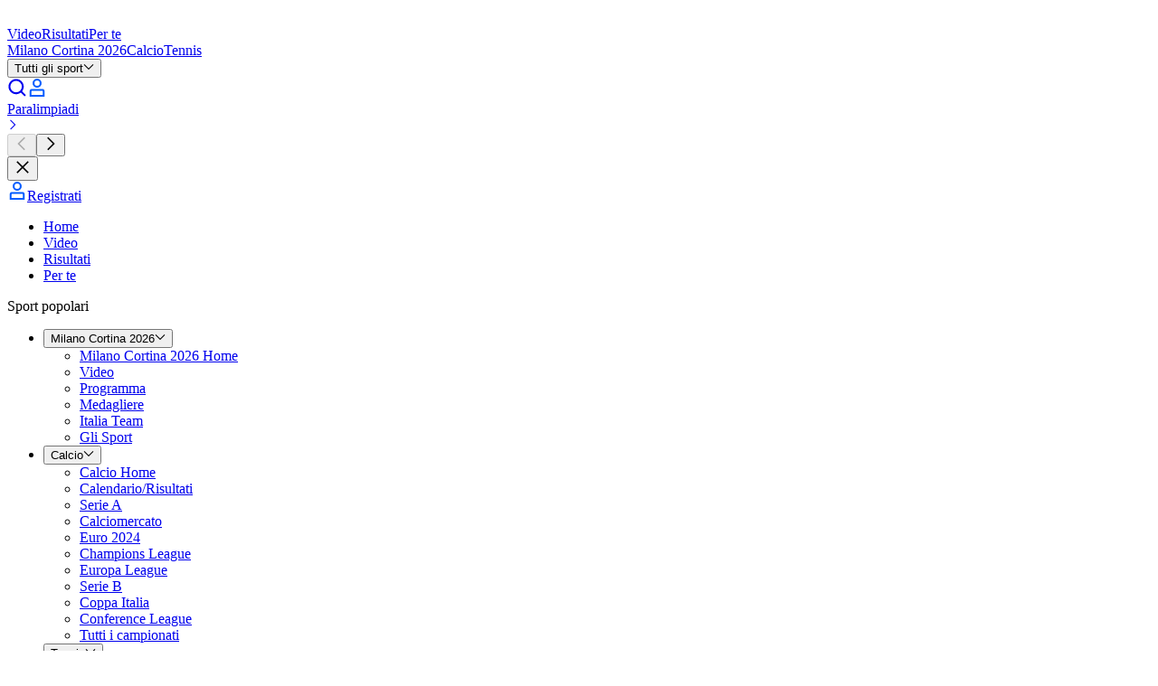

--- FILE ---
content_type: text/html; charset=utf-8
request_url: https://www.eurosport.it/paralimpiadi/paralimpiadi-pechino-2022-poche-gioie-per-l-italia.-il-riassunto-della-settima-giornata_sto8838249/story.shtml
body_size: 113826
content:
<!DOCTYPE html><html lang="it"><head><meta charSet="utf-8"/><meta name="viewport" content="width=device-width, initial-scale=1, maximum-scale=5"/><link rel="preload" as="script" fetchPriority="low" href="/layout_app_article/_next/static/chunks/webpack-471517273c8dbdb7.js"/><script src="/layout_app_article/_next/static/chunks/59c6eb5a-fff64635f312b557.js" async=""></script><script src="/layout_app_article/_next/static/chunks/87c73c54-fcf83ec0adbdd757.js" async=""></script><script src="/layout_app_article/_next/static/chunks/1851-a8a81fbdb54ca78c.js" async=""></script><script src="/layout_app_article/_next/static/chunks/main-app-d9e6b07ca899c830.js" async=""></script><script src="/layout_app_article/_next/static/chunks/d30757c7-cc87d3aa81fb8522.js" async=""></script><script src="/layout_app_article/_next/static/chunks/8bb4d8db-b5bfd94494636256.js" async=""></script><script src="/layout_app_article/_next/static/chunks/2853-02748226485c18a0.js" async=""></script><script src="/layout_app_article/_next/static/chunks/4141-98b0e4b97803b303.js" async=""></script><script src="/layout_app_article/_next/static/chunks/831-7a5cfe1db11d6829.js" async=""></script><script src="/layout_app_article/_next/static/chunks/app/error-997d48a96826ce6e.js" async=""></script><script src="/layout_app_article/_next/static/chunks/app/global-error-bda39ed1a38a50f5.js" async=""></script><script src="/layout_app_article/_next/static/chunks/5004-c61cbe68533166d2.js" async=""></script><script src="/layout_app_article/_next/static/chunks/1939-7a7c9dae73720201.js" async=""></script><script src="/layout_app_article/_next/static/chunks/2189-58c4cad27a1691be.js" async=""></script><script src="/layout_app_article/_next/static/chunks/559-e6c71181790711ac.js" async=""></script><script src="/layout_app_article/_next/static/chunks/734-5df1afd977fefb9b.js" async=""></script><script src="/layout_app_article/_next/static/chunks/3961-6188ea5698e67afc.js" async=""></script><script src="/layout_app_article/_next/static/chunks/9120-e829ccf83997fd1c.js" async=""></script><script src="/layout_app_article/_next/static/chunks/522-62d9d2d211c81f90.js" async=""></script><script src="/layout_app_article/_next/static/chunks/3676-f1027d6978c7b7d6.js" async=""></script><script src="/layout_app_article/_next/static/chunks/2576-5f6435f3ecefb2d2.js" async=""></script><script src="/layout_app_article/_next/static/chunks/5849-74311238e02cd2b8.js" async=""></script><script src="/layout_app_article/_next/static/chunks/8633-65bca11f203cd415.js" async=""></script><script src="/layout_app_article/_next/static/chunks/5543-a98de31bc90cde95.js" async=""></script><script src="/layout_app_article/_next/static/chunks/3772-fbb26cf7312db4a9.js" async=""></script><script src="/layout_app_article/_next/static/chunks/9386-6e3cdcf86b8fe10c.js" async=""></script><script src="/layout_app_article/_next/static/chunks/1329-45d7de4988387f7d.js" async=""></script><script src="/layout_app_article/_next/static/chunks/9090-cb71c11fb576b4e2.js" async=""></script><script src="/layout_app_article/_next/static/chunks/app/story/%5B...slug%5D/page-3631308f33426c5b.js" async=""></script><script src="/layout_app_article/_next/static/chunks/app/not-found-6f1983ac05020c27.js" async=""></script><link rel="preload" href="//assets.adobedtm.com/479fbb05b9cf/acc4688a5e55/launch-b0617d724a7a.min.js" as="script"/><link rel="preconnect" href="https://assets.eurosport.io" crossorigin="anonymous"/><link rel="preload" href="https://assets.eurosport.io/web/fonts/aeonik-eurosport-regular.woff2" as="font" type="font/woff2" crossorigin="anonymous"/><link rel="preload" href="https://assets.eurosport.io/web/fonts/aeonik-eurosport-bold.woff2" as="font" type="font/woff2" crossorigin="anonymous"/><link rel="preload" href="/layout_app_article/_next/static/media/eurosport.31e27cd4a3102631d00431ddbfbf30b4.css" as="style"/><meta name="robots" content="index,follow,max-snippet:-1,max-image-preview:large,max-video-preview:-1"/><title>Paralimpiadi Pechino 2022: poche gioie per l&#x27;Italia. Il riassunto della settima giornata - Eurosport</title><meta name="description" content="PARALIMPIADI, PECHINO 2022 - Si è chiusa la settima giornata dei Giochi Paralimpici 2022. Ben 13 ori in palio oggi, il giorno più ricco."/><meta name="keywords" content="Paralympics"/><link rel="canonical" href="https://www.eurosport.it/paralimpiadi/paralimpiadi-pechino-2022-poche-gioie-per-l-italia.-il-riassunto-della-settima-giornata_sto8838249/story.shtml"/><link rel="image_src" href="https://imgresizer.eurosport.com/unsafe/2560x1440/filters:format(jpeg)/origin-imgresizer.eurosport.com/2022/03/01/3329903-68078328-2560-1440.jpg"/><link rel="shortcut icon" href="/favicon.png"/><link rel="apple-touch-icon" href="https://assets.eurosport.io/web/img/smart_banner/eurosport_logo_360.png"/><link rel="android-touch-icon" href="https://assets.eurosport.io/web/img/smart_banner/eurosport_logo_360.png"/><link rel="preconnect" href="https://securepubads.g.doubleclick.net"/><link rel="preconnect" href="https://cdn.hubvisor.io"/><link rel="preconnect" href="https://src.litix.io"/><link rel="preconnect" href="https://5e529.v.fwmrm.net"/><link rel="preconnect" href="https://eurosport-vod.akamai.prod-live.h264.io"/><link rel="preconnect" href="https://8512b548-2306-4976-a576-a880f2c35e4e.edge.permutive.app"/><link rel="preload" as="script" href="https://securepubads.g.doubleclick.net/tag/js/gpt.js"/><link rel="preload" as="script" href="https://cdn.hubvisor.io/wrapper/01D8GVDX8B3A458J9TTH67A7CK/hubvisor.js"/><link rel="preload" as="script" href="https://8512b548-2306-4976-a576-a880f2c35e4e.edge.permutive.app/6adbc4e9-beda-4b9e-9117-43ec3a80e1d0-web.js"/><meta property="al:ios:url" content="eurosport://story/8838249"/><meta property="al:ios:app_store_id" content="324021126"/><meta property="al:ios:app_name" content="Eurosport"/><meta property="al:android:url" content="eurosport://story/www.eurosport.it/8838249"/><meta property="al:android:package" content="com.eurosport"/><meta property="al:android:app_name" content="Eurosport"/><meta property="og:url" content="https://www.eurosport.it/paralimpiadi/paralimpiadi-pechino-2022-poche-gioie-per-l-italia.-il-riassunto-della-settima-giornata_sto8838249/story.shtml"/><meta property="og:title" content="Paralimpiadi Pechino 2022: poche gioie per l&#x27;Italia. Il riassunto della settima giornata - Eurosport"/><meta property="og:site_name" content="Eurosport"/><meta property="og:type" content="article"/><meta property="og:description" content="PARALIMPIADI, PECHINO 2022 - Si è chiusa la settima giornata dei Giochi Paralimpici 2022. Ben 13 ori in palio oggi, il giorno più ricco."/><meta property="og:image" content="https://imgresizer.eurosport.com/unsafe/2400x1260/filters:format(jpeg):focal(1009x479:1011x477)/origin-imgresizer.eurosport.com/2022/03/01/3329903-68078328-2560-1440.jpg"/><meta property="og:image:width" content="2400"/><meta property="og:image:height" content="1260"/><meta property="og:image" content="https://imgresizer.eurosport.com/unsafe/2560x1440/filters:format(jpeg)/origin-imgresizer.eurosport.com/2022/03/01/3329903-68078328-2560-1440.jpg"/><meta property="og:image:width" content="2560"/><meta property="og:image:height" content="1440"/><meta property="og:image" content="https://imgresizer.eurosport.com/unsafe/640x480/filters:format(jpeg)/origin-imgresizer.eurosport.com/2022/03/01/3329903-68078329-640-480.jpg"/><meta property="og:image:width" content="640"/><meta property="og:image:height" content="480"/><meta property="og:image" content="https://imgresizer.eurosport.com/unsafe/310x310/filters:format(jpeg)/origin-imgresizer.eurosport.com/2022/03/01/3329903-68078344-310-310.jpg"/><meta property="og:image:width" content="310"/><meta property="og:image:height" content="310"/><meta property="article:published_time" content="2022-03-11T12:07:24.327Z"/><meta property="article:modified_time" content="2022-03-11T12:07:24.327Z"/><meta property="article:section" content="Sports"/><meta property="article:publisher" content="https://facebook.com/Eurosport-530305363758845"/><meta name="twitter:card" content="summary_large_image"/><meta name="twitter:site" content="Eurosport_IT"/><meta name="twitter:creator" content="Eurosport_IT"/><meta name="twitter:image:src" content="https://imgresizer.eurosport.com/unsafe/2560x1440/filters:format(jpeg)/origin-imgresizer.eurosport.com/2022/03/01/3329903-68078328-2560-1440.jpg"/><meta name="twitter:app:id:iphone" content="324021126"/><meta name="twitter:app:url:iphone" content="Eurosport.com"/><meta name="twitter:app:name:iphone" content="https://itunes.apple.com/fr/app/eurosport/id324021126?mt=8"/><meta name="twitter:app:id:ipad" content="324021126"/><meta name="twitter:app:url:ipad" content="https://itunes.apple.com/fr/app/eurosport/id324021126?mt=8"/><meta name="twitter:app:name:ipad" content="Eurosport.com"/><meta name="twitter:app:id:googleplay" content="com.eurosport"/><meta name="twitter:app:name:googleplay" content="Eurosport.com"/><meta name="twitter:app:url:googleplay" content="android-app://com.eurosport/eurosport/story/it.eurosport.com/7641626"/><meta property="fb:app_id" content="1816992595775904"/><meta property="fb:admins" content="100001728882116,100001931030890"/><meta property="fb:pages" content="530305363758845"/><meta name="apple-itunes-app" content="app-id=324021126"/><meta name="google-play-app" content="app-id=com.eurosport&amp;hl=it"/><link rel="stylesheet" data-testid="theme-style" href="/layout_app_article/_next/static/media/eurosport.31e27cd4a3102631d00431ddbfbf30b4.css"/><script>(self.__next_s=self.__next_s||[]).push([0,{"children":"(function(){if(window.BOOMR&&(window.BOOMR.version||window.BOOMR.snippetExecuted)){return}window.BOOMR=window.BOOMR||{};window.BOOMR.snippetStart=(new Date).getTime();window.BOOMR.snippetExecuted=true;window.BOOMR.snippetVersion=14;window.BOOMR.url=\"//c.go-mpulse.net/boomerang/V3NWL-YYLSH-PXM4W-7WJZR-JLZNU\";var e=document.currentScript||document.getElementsByTagName(\"script\")[0],a=e.parentNode,s=false,t=3e3;function n(){if(s){return}var e=document.createElement(\"script\");e.id=\"boomr-scr-as\";e.src=window.BOOMR.url;e.async=true;a.appendChild(e);s=true}function o(e){s=true;var t,o=document,n,i,d,r=window;window.BOOMR.snippetMethod=e?\"if\":\"i\";n=function(e,t){var n=o.createElement(\"script\");n.id=t||\"boomr-if-as\";n.src=window.BOOMR.url;BOOMR_lstart=(new Date).getTime();e=e||o.body;e.appendChild(n)};if(!window.addEventListener&&window.attachEvent&&navigator.userAgent.match(/MSIE [67]./)){window.BOOMR.snippetMethod=\"s\";n(a,\"boomr-async\");return}i=document.createElement(\"IFRAME\");i.src=\"about:blank\";i.title=\"\";i.role=\"presentation\";i.loading=\"eager\";d=(i.frameElement||i).style;d.width=0;d.height=0;d.border=0;d.display=\"none\";a.appendChild(i);try{r=i.contentWindow;o=r.document.open()}catch(e){t=document.domain;i.src=\"javascript:var d=document.open();d.domain='\"+t+\"';void 0;\";r=i.contentWindow;o=r.document.open()}if(t){o._boomrl=function(){this.domain=t;n()};o.write(\"<bo\"+\"dy onload='document._boomrl();'>\")}else{r._boomrl=function(){n()};if(r.addEventListener){r.addEventListener(\"load\",r._boomrl,false)}else if(r.attachEvent){r.attachEvent(\"onload\",r._boomrl)}}o.close()}var i=document.createElement(\"link\");if(i.relList&&typeof i.relList.supports===\"function\"&&i.relList.supports(\"preload\")&&\"as\"in i){window.BOOMR.snippetMethod=\"p\";i.href=window.BOOMR.url;i.rel=\"preload\";i.as=\"script\";i.addEventListener(\"load\",n);i.addEventListener(\"error\",function(){o(true)});setTimeout(function(){if(!s){o(true)}},t);BOOMR_lstart=(new Date).getTime();a.appendChild(i)}else{o(false)}function d(e){window.BOOMR_onload=e&&e.timeStamp||(new Date).getTime()}if(window.addEventListener){window.addEventListener(\"load\",d,false)}else if(window.attachEvent){window.attachEvent(\"onload\",d)}})();"}])</script><script>(self.__next_s=self.__next_s||[]).push([0,{"children":"\n// Define the Permutive configuration object\nconst permutiveConfig = {\n  publicApiKey: 'ab643419-b968-4cdf-a540-4a69fd419502',\n  workspaceId: '6adbc4e9-beda-4b9e-9117-43ec3a80e1d0',\n  permutiveScriptSrc: 'https://8512b548-2306-4976-a576-a880f2c35e4e.edge.permutive.app/6adbc4e9-beda-4b9e-9117-43ec3a80e1d0-web.js'\n};\n\n// Initialize Permutive\n(function (e, o, n, i) {\n  if (!e) {\n    e = e || {};\n    window.permutive = e;\n    e.q = [];\n    var t = function () {\n      return ([1e7] + -1e3 + -4e3 + -8e3 + -1e11).replace(/[018]/g, function (e) {\n        return (e ^ (window.crypto || window.msCrypto).getRandomValues(new Uint8Array(1))[0] & 15 >> e / 4).toString(16);\n      });\n    };\n    e.config = i || {};\n    e.config.apiKey = o;\n    e.config.workspaceId = n;\n    e.config.environment = e.config.environment || \"production\";\n    e.isLoaded = false;\n    (window.crypto || window.msCrypto) && (e.config.viewId = t());\n    var g = [\"addon\", \"identify\", \"track\", \"trigger\", \"query\", \"segment\", \"segments\", \"ready\", \"on\", \"once\", \"user\", \"consent\"];\n    for (var r = 0; r < g.length; r++) {\n      var w = g[r];\n      e[w] = (function (o) {\n        return function () {\n          var n = Array.prototype.slice.call(arguments, 0);\n          e.q.push({ functionName: o, arguments: n });\n        };\n      })(w);\n    }\n\n    e.readyWithTimeout = function(callback, timeout, context) {\n      var executed = false;\n      var executeCallback = function() {\n        if (!executed) {\n          callback();\n          executed = true;\n        }\n      };\n      (timeout !== Infinity) && window.setTimeout(executeCallback, timeout);\n      e.ready(executeCallback, context);\n    };\n\n    e.readyWithTimeout(function () {\n      var permutiveEvent = new Event('PermutiveLoaded');\n      document.dispatchEvent(permutiveEvent);\n      e.isLoaded = true;\n    }, 1000, \"realtime\");\n  }\n})(window.permutive, permutiveConfig.publicApiKey, permutiveConfig.workspaceId, { \"consentRequired\": true });\n\n// Integrate with Google Publisher Tag (GPT)\nwindow.googletag = window.googletag || {};\nwindow.googletag.cmd = window.googletag.cmd || [];\nwindow.googletag.cmd.push(function () {\n  if (0 === window.googletag.pubads().getTargeting(\"permutive\").length) {\n    var o = window.localStorage.getItem(\"permutive-id\");\n    o && (window.googletag.pubads().setTargeting(\"puid\", o), window.googletag.pubads().setTargeting(\"ptime\", Date.now().toString()));\n    window.permutive.config.viewId && window.googletag.pubads().setTargeting(\"prmtvvid\", window.permutive.config.viewId);\n    window.permutive.config.workspaceId && window.googletag.pubads().setTargeting(\"prmtvwid\", window.permutive.config.workspaceId);\n  }\n});\n\n// Load Permutive script\nconst script = document.createElement('script');\nscript.async = true;\nscript.src = permutiveConfig.permutiveScriptSrc;\ndocument.head.appendChild(script);\n"}])</script><script type="application/ld+json">{"@context":"https://schema.org","@type":"NewsArticle","mainEntityOfPage":{"@type":"WebPage","url":"https://www.eurosport.it/paralimpiadi/paralimpiadi-pechino-2022-poche-gioie-per-l-italia.-il-riassunto-della-settima-giornata_sto8838249/story.shtml"},"headline":"Paralimpiadi Pechino 2022: poche gioie per l'Italia. Il riassunto della settima giornata","description":"PARALIMPIADI, PECHINO 2022 - Si è chiusa la settima giornata dei Giochi Paralimpici 2022. Ben 13 ori in palio oggi, il giorno più ricco.","keywords":["Paralympics"],"datePublished":"2022-03-11T12:07:24.327Z","dateModified":"2022-03-11T12:07:24.327Z","publisher":{"@type":"Organization","logo":{"@type":"ImageObject","url":"https://dnl.eurosport.com/sd/img/structured-data/eurosport.jpg","width":"1024","height":"1024"},"name":"Eurosport","url":"https://eurosport.com"},"author":[],"image":[{"@type":"ImageObject","url":"https://i.eurosport.com/2022/03/01/3329903-85-2560-1440.jpg","width":2560,"height":1440},{"@type":"ImageObject","url":"https://i.eurosport.com/2022/03/01/3329903-68-310-310.jpg","width":310,"height":310},{"@type":"ImageObject","url":"https://i.eurosport.com/2022/03/01/3329903-72-640-480.jpg","width":640,"height":480}],"video":null}</script><meta name="sentry-trace" content="58fc6e95895630f07193cf40dc07ee49-5ab2081b70ac89ec-1"/><meta name="baggage" content="sentry-environment=production,sentry-release=130,sentry-public_key=d31b9b061c1ba4bbad888fdd1f70a011,sentry-trace_id=58fc6e95895630f07193cf40dc07ee49,sentry-org_id=402267,sentry-transaction=GET%20%2Fstory%2F%5B...slug%5D,sentry-sampled=true,sentry-sample_rand=0.0012685869720930887,sentry-sample_rate=0.02"/><script src="/layout_app_article/_next/static/chunks/polyfills-42372ed130431b0a.js" noModule=""></script></head><body class="common-background background-light"><div hidden=""><!--$--><!--/$--></div><div id="wrapper"><div id="sub-head"><script>(self.__next_s=self.__next_s||[]).push([0,{"children":"\n    var dataLayer = window.dataLayer = window.dataLayer || [];\n    dataLayer.push({ event: 'pageInit' });\n  "}])</script></div><div data-testid="zone-header" style="pointer-events:none;position:sticky" class="z-40"><div style="position:sticky;top:0" class="@container"><div style="clip-path:inset(0);height:0;pointer-events:auto" class="ad relative z-1 overflow-hidden min-h-[91px] @md-reform-top-ads:min-h-[131px] @lg-reform-top-ads:min-h-[291px] max-h-[400px] @md-reform-top-ads:max-h-[391px] bg-ui-primary" data-ad-skin="wrapper"><div style="height:auto;top:0" class="flex-center fixed top-0 right-0 left-0"><div class="py-tk-fx-padding-xl border-b-tk-sm border-b-ui-divider box-content w-full"><div class="ad flex flex-col items-center overflow-hidden" data-testid="ad" data-ad-skin="insert"><div class="flex items-center justify-center overflow-hidden text-0 ad-iframe-inline w-full text-center leading-0"></div><div class="flex h-[50px] @md-reform-top-ads:h-[90px] @lg-reform-top-ads:h-[250px] w-[320px] @md-reform-top-ads:w-[728px] @lg-reform-top-ads:w-[970px] bg-ui-secondary" data-testid="ad-fallback"><svg xmlns="http://www.w3.org/2000/svg" viewBox="-197.1 266.7 241.1 27.9" width="1em" height="1em" class="fill-current-color m-auto text-fill-ui-icon-secondary h-full w-[86px] @md-ads:w-[125px] @lg-ads:w-[190px]"><path fill="var(--color-logo-default-surface-fill-01, #fff)" d="M-173.1 294.2l-9.1-6-14 6 8.3-9.7-9.2-6h14.3l9.7-11.4v11.4h13.8l-13.8 5.8"></path><path fill="var(--color-logo-default-surface-fill-01, #fff)" d="M-155.9 272.7c.5 0 .9-.4.9-.9V268c0-.5-.4-.9-.9-.9h-14.8v5.6h14.8zm0 21.5c.5 0 .9-.4.9-.9v-3.8c0-.5-.4-.9-.9-.9h-14.8v5.6h14.8zm199-27.1H24.5c-.5 0-.9.4-.9.9v3.8c0 .5.4.9.9.9H31v20.7c0 .5.4.9.9.9h3.8c.5 0 .9-.4.9-.9v-20.8h6.5c.5 0 .9-.4.9-.9V268c-.1-.5-.4-.9-.9-.9zm-73.9 6.1c-.4-1.2-1.1-2.3-2-3.2-.8-.9-1.9-1.6-3.1-2.2-1.2-.5-2.6-.8-4.1-.8h-10.1c-.5 0-.9.4-.9.9v25.4c0 .5.4.9.9.9h3.8c.5 0 .9-.4.9-.9v-6.5h5.4c1.5 0 2.9-.2 4.1-.8 1.2-.5 2.3-1.3 3.1-2.1.8-.9 1.5-1.9 2-3.1.4-1.1.7-2.6.7-3.9-.1-1.3-.2-2.5-.7-3.7zm-5.2 5.5c-.2.5-.5 1-.8 1.4s-.8.6-1.3.8c-.5.2-1.3.4-3 .4h-4.3v-8.6h5.6c.6 0 1.1.1 1.6.3.5.2.9.5 1.3.9s.6.8.8 1.3c.2.5.3 1.1.3 1.7.1.7 0 1.3-.2 1.8zm-32.7-3.8c0 .5.1.9.4 1.2.2.4.6.7 1 .8.5.2 1 .4 1.7.6.7.2 1.4.3 2.1.4 1.3.2 2.6.5 3.8.8 1.3.3 2.4.8 3.4 1.4 1 .7 1.8 1.5 2.3 2.5.6 1.1.8 2.4.8 4-.1 1.6-.5 2.9-1.2 3.9s-1.6 1.9-2.7 2.5c-1.1.6-2.1 1.1-3.4 1.3-1.3.2-2.7.3-3.9.2-3.1-.1-7.7-1.9-9.9-5-.2-.2-.4-.7.1-1.2s2.8-2.9 2.8-2.9c.5-.5 1-.1 1.1.1 1.3 2 4 3.4 6.1 3.5 1.1.1 1.3 0 1.9-.1.6-.1 1.2-.2 1.7-.5.5-.2.9-.5 1.2-.9.3-.4.5-.9.5-1.5.1-.6-.1-1.1-.4-1.4-.3-.4-.7-.7-1.2-1-.5-.3-1.2-.5-1.9-.6-.7-.1-1.5-.2-2.2-.4-1.2-.2-2.4-.4-3.5-.7-1.2-.4-2.2-.8-3.1-1.4-1-.6-1.7-1.4-2.3-2.4-.5-1-.8-2.2-.8-3.5.1-1.4.4-2.7 1.1-3.8.7-1 1.4-1.9 2.5-2.6 1-.7 2.1-1.1 3.4-1.4 2.5-.5 4.8-.5 7.3.3 2.6.8 4.7 2.8 5.6 4.2.2.2.4.7 0 1.1l-2.7 2.7c-.5.5-1 .4-1.3-.1-1.4-2.1-3.2-3-5.3-3.1-2.4.1-4.9.6-5 3zm-11.6-4.5c-1.3-1.2-2.8-2.1-4.4-2.8-1.7-.6-3.4-1-5.3-1-1.8 0-3.6.3-5.2 1-1.7.6-3.2 1.6-4.4 2.8-1.3 1.2-2.3 2.7-3.1 4.4-.7 1.7-1.1 3.7-1.1 5.9s.4 4.2 1.1 5.9c.7 1.7 1.7 3.2 3 4.4 1.3 1.2 2.8 2.1 4.4 2.8 1.7.6 3.4 1 5.3 1 2 0 3.9-.4 5.6-1s3.2-1.6 4.4-2.9c1.2-1.3 2.2-2.7 2.9-4.4.7-1.7 1-3.6 1-5.6 0-2.2-.4-4.2-1.1-5.9-.8-2-1.8-3.4-3.1-4.6zm-2.2 14.1c-.4 1-1 1.9-1.7 2.6-.7.7-1.6 1.3-2.6 1.6s-2 .5-3.2.5c-1.1 0-2.2-.2-3.2-.5-1-.4-1.8-.9-2.5-1.6-.7-.7-1.3-1.6-1.7-2.6-.4-1.1-.7-2.3-.7-3.7 0-1.4.2-2.7.7-3.7.4-1.1 1-1.9 1.7-2.6.7-.7 1.6-1.3 2.6-1.6 1-.4 2-.5 3.2-.5 1.1 0 2.2.2 3.2.5 1 .4 1.8.9 2.6 1.6.7.7 1.3 1.6 1.7 2.6.4 1.1.7 2.3.7 3.7-.2 1.3-.4 2.6-.8 3.7zm77.7-14.1c-1.3-1.2-2.8-2.1-4.4-2.8-1.7-.6-3.4-1-5.3-1-1.8 0-3.6.3-5.2 1-1.7.6-3.2 1.6-4.4 2.8-1.3 1.2-2.3 2.7-3.1 4.4-.7 1.7-1.1 3.7-1.1 5.9s.4 4.2 1.1 5.9c.7 1.7 1.7 3.2 3 4.4 1.3 1.2 2.8 2.1 4.4 2.8 1.7.6 3.4 1 5.3 1 2 0 3.9-.4 5.6-1s3.2-1.6 4.4-2.9c1.2-1.3 2.2-2.7 2.9-4.4.7-1.7 1-3.6 1-5.6 0-2.2-.4-4.2-1.1-5.9-.8-2-1.8-3.4-3.1-4.6zM-7 284.5c-.4 1-1 1.9-1.7 2.6-.7.7-1.6 1.3-2.6 1.6-1 .4-2 .5-3.2.5s-2.2-.2-3.2-.5c-1-.4-1.8-.9-2.5-1.6-.7-.7-1.3-1.6-1.7-2.6-.4-1.1-.7-2.3-.7-3.7 0-1.4.2-2.7.7-3.7.4-1.1 1-1.9 1.7-2.6.7-.7 1.6-1.3 2.6-1.6 1-.4 2-.5 3.2-.5s2.2.2 3.2.5c1 .4 1.8.9 2.6 1.6.7.7 1.3 1.6 1.7 2.6.4 1.1.7 2.3.7 3.7-.1 1.3-.3 2.6-.8 3.7zm-124.6-17.4h-3.8c-.5 0-.9.4-.9.9v16.8c0 .7-.1 1.3-.4 1.9s-.5 1-1 1.3c-.4.4-.9.7-1.5.8-.6.2-1.6.3-2.3.3-.7 0-1.7-.1-2.4-.3-.6-.2-1.1-.5-1.6-.8-.4-.4-.7-.8-1-1.3s-.4-1.1-.4-1.9V268c0-.5-.4-.9-.9-.9h-3.8c-.5 0-.9.4-.9.9v16.9c0 1.6.3 2.9.8 4.1.6 1.2 1.4 2.2 2.4 3.1s2.2 1.5 3.5 1.9c1.3.4 2.7.6 4.1.6s2.8-.2 4.1-.6c1.3-.4 2.5-1.1 3.4-1.9 1-.8 1.7-1.9 2.3-3.1.6-1.2.8-2.6.8-4.1V268c.4-.5 0-.9-.5-.9zm26.8 25.7l-6.2-7.7s5-1.8 5-8.1c0-1.3-.2-2.6-.7-3.8-.4-1.2-1.1-2.3-2-3.2-.8-.9-1.9-1.6-3.1-2.2-1.2-.5-2.6-.8-4.1-.8H-126c-.5 0-.9.4-.9.9v25.4c0 .5.4.9.9.9h3.8c.5 0 .9-.4.9-.9v-20.7h5.6c.6 0 1.1.1 1.6.3.5.2.9.5 1.3.9s.6.8.8 1.3c.2.5.3 1.1.3 1.7s-.1 1.2-.3 1.7c-.2.5-.5 1-.8 1.4-.4.4-.8.6-1.3.8-.5.2-1.3.4-3 .4h-2.3s-.8.4-.5 1l8.9 11.6c.2.2.4.4.7.4h4.8c.9.1 1.4-.5.7-1.3zm128.8 0l-6.2-7.7s5-1.8 5-8.1c0-1.3-.2-2.6-.7-3.8-.4-1.2-1.1-2.3-2-3.2-.8-.9-1.9-1.6-3.1-2.2-1.2-.5-2.6-.8-4.1-.8h-10c-.5 0-.9.4-.9.9v25.4c0 .5.4.9.9.9h3.8c.5 0 .9-.4.9-.9v-20.7h5.6c.6 0 1.1.1 1.6.3.5.2.9.5 1.3.9s.6.8.8 1.3c.2.5.3 1.1.3 1.7s-.1 1.2-.3 1.7c-.2.5-.5 1-.8 1.4s-.8.6-1.3.8c-.5.2-1.3.4-3 .4H9.5c-.5 0-.8.4-.5 1l8.8 11.6c.2.2.4.4.7.4h4.8c.9.1 1.4-.5.7-1.3z"></path></svg></div></div></div></div></div><div style="pointer-events:auto;transform:translateY(0);transition:transform 300ms ease-out" class="relative z-0"><div data-testid="main-navigation" class="bg-ui-primary border-b-tk-sm flex w-full flex-col items-center border-gradient-highlights" data-analytics-id="main-navigation"><div class="common-container flex h-12.5 items-center justify-between @lg:h-15"><div class="gap-tk-rs-padding-lg flex h-full items-center"><div class="BurgerMenuButtonWrapper relative h-[17px] w-6 focus:outline-none @lg:hidden" data-testid="button-burger-menu" role="button" tabindex="0" aria-label="menu"><div class="BurgerMenuButton bg-fill-ui-icon-primary before:bg-fill-ui-icon-primary after:bg-fill-ui-icon-primary"></div></div><div class="gap-tk-rs-padding-lg typo-tk-label-ui-lg flex items-stretch @max-lg:mr-auto h-full"><a class="header-logo text-logo-default-surface-fill-01 flex items-center self-center" aria-label="Eurosport logo" href="https://www.eurosport.it" data-testid="header-logo"><svg xmlns="http://www.w3.org/2000/svg" viewBox="-197.1 266.7 241.1 27.9" class="Logo Logo--EurosportOnDark" data-testid="EurosportOnDark"><path fill="var(--color-logo-default-surface-fill-01, #fff)" d="M-173.1 294.2l-9.1-6-14 6 8.3-9.7-9.2-6h14.3l9.7-11.4v11.4h13.8l-13.8 5.8"></path><path fill="var(--color-logo-default-surface-fill-01, #fff)" d="M-155.9 272.7c.5 0 .9-.4.9-.9V268c0-.5-.4-.9-.9-.9h-14.8v5.6h14.8zm0 21.5c.5 0 .9-.4.9-.9v-3.8c0-.5-.4-.9-.9-.9h-14.8v5.6h14.8zm199-27.1H24.5c-.5 0-.9.4-.9.9v3.8c0 .5.4.9.9.9H31v20.7c0 .5.4.9.9.9h3.8c.5 0 .9-.4.9-.9v-20.8h6.5c.5 0 .9-.4.9-.9V268c-.1-.5-.4-.9-.9-.9zm-73.9 6.1c-.4-1.2-1.1-2.3-2-3.2-.8-.9-1.9-1.6-3.1-2.2-1.2-.5-2.6-.8-4.1-.8h-10.1c-.5 0-.9.4-.9.9v25.4c0 .5.4.9.9.9h3.8c.5 0 .9-.4.9-.9v-6.5h5.4c1.5 0 2.9-.2 4.1-.8 1.2-.5 2.3-1.3 3.1-2.1.8-.9 1.5-1.9 2-3.1.4-1.1.7-2.6.7-3.9-.1-1.3-.2-2.5-.7-3.7zm-5.2 5.5c-.2.5-.5 1-.8 1.4s-.8.6-1.3.8c-.5.2-1.3.4-3 .4h-4.3v-8.6h5.6c.6 0 1.1.1 1.6.3.5.2.9.5 1.3.9s.6.8.8 1.3c.2.5.3 1.1.3 1.7.1.7 0 1.3-.2 1.8zm-32.7-3.8c0 .5.1.9.4 1.2.2.4.6.7 1 .8.5.2 1 .4 1.7.6.7.2 1.4.3 2.1.4 1.3.2 2.6.5 3.8.8 1.3.3 2.4.8 3.4 1.4 1 .7 1.8 1.5 2.3 2.5.6 1.1.8 2.4.8 4-.1 1.6-.5 2.9-1.2 3.9s-1.6 1.9-2.7 2.5c-1.1.6-2.1 1.1-3.4 1.3-1.3.2-2.7.3-3.9.2-3.1-.1-7.7-1.9-9.9-5-.2-.2-.4-.7.1-1.2s2.8-2.9 2.8-2.9c.5-.5 1-.1 1.1.1 1.3 2 4 3.4 6.1 3.5 1.1.1 1.3 0 1.9-.1.6-.1 1.2-.2 1.7-.5.5-.2.9-.5 1.2-.9.3-.4.5-.9.5-1.5.1-.6-.1-1.1-.4-1.4-.3-.4-.7-.7-1.2-1-.5-.3-1.2-.5-1.9-.6-.7-.1-1.5-.2-2.2-.4-1.2-.2-2.4-.4-3.5-.7-1.2-.4-2.2-.8-3.1-1.4-1-.6-1.7-1.4-2.3-2.4-.5-1-.8-2.2-.8-3.5.1-1.4.4-2.7 1.1-3.8.7-1 1.4-1.9 2.5-2.6 1-.7 2.1-1.1 3.4-1.4 2.5-.5 4.8-.5 7.3.3 2.6.8 4.7 2.8 5.6 4.2.2.2.4.7 0 1.1l-2.7 2.7c-.5.5-1 .4-1.3-.1-1.4-2.1-3.2-3-5.3-3.1-2.4.1-4.9.6-5 3zm-11.6-4.5c-1.3-1.2-2.8-2.1-4.4-2.8-1.7-.6-3.4-1-5.3-1-1.8 0-3.6.3-5.2 1-1.7.6-3.2 1.6-4.4 2.8-1.3 1.2-2.3 2.7-3.1 4.4-.7 1.7-1.1 3.7-1.1 5.9s.4 4.2 1.1 5.9c.7 1.7 1.7 3.2 3 4.4 1.3 1.2 2.8 2.1 4.4 2.8 1.7.6 3.4 1 5.3 1 2 0 3.9-.4 5.6-1s3.2-1.6 4.4-2.9c1.2-1.3 2.2-2.7 2.9-4.4.7-1.7 1-3.6 1-5.6 0-2.2-.4-4.2-1.1-5.9-.8-2-1.8-3.4-3.1-4.6zm-2.2 14.1c-.4 1-1 1.9-1.7 2.6-.7.7-1.6 1.3-2.6 1.6s-2 .5-3.2.5c-1.1 0-2.2-.2-3.2-.5-1-.4-1.8-.9-2.5-1.6-.7-.7-1.3-1.6-1.7-2.6-.4-1.1-.7-2.3-.7-3.7 0-1.4.2-2.7.7-3.7.4-1.1 1-1.9 1.7-2.6.7-.7 1.6-1.3 2.6-1.6 1-.4 2-.5 3.2-.5 1.1 0 2.2.2 3.2.5 1 .4 1.8.9 2.6 1.6.7.7 1.3 1.6 1.7 2.6.4 1.1.7 2.3.7 3.7-.2 1.3-.4 2.6-.8 3.7zm77.7-14.1c-1.3-1.2-2.8-2.1-4.4-2.8-1.7-.6-3.4-1-5.3-1-1.8 0-3.6.3-5.2 1-1.7.6-3.2 1.6-4.4 2.8-1.3 1.2-2.3 2.7-3.1 4.4-.7 1.7-1.1 3.7-1.1 5.9s.4 4.2 1.1 5.9c.7 1.7 1.7 3.2 3 4.4 1.3 1.2 2.8 2.1 4.4 2.8 1.7.6 3.4 1 5.3 1 2 0 3.9-.4 5.6-1s3.2-1.6 4.4-2.9c1.2-1.3 2.2-2.7 2.9-4.4.7-1.7 1-3.6 1-5.6 0-2.2-.4-4.2-1.1-5.9-.8-2-1.8-3.4-3.1-4.6zM-7 284.5c-.4 1-1 1.9-1.7 2.6-.7.7-1.6 1.3-2.6 1.6-1 .4-2 .5-3.2.5s-2.2-.2-3.2-.5c-1-.4-1.8-.9-2.5-1.6-.7-.7-1.3-1.6-1.7-2.6-.4-1.1-.7-2.3-.7-3.7 0-1.4.2-2.7.7-3.7.4-1.1 1-1.9 1.7-2.6.7-.7 1.6-1.3 2.6-1.6 1-.4 2-.5 3.2-.5s2.2.2 3.2.5c1 .4 1.8.9 2.6 1.6.7.7 1.3 1.6 1.7 2.6.4 1.1.7 2.3.7 3.7-.1 1.3-.3 2.6-.8 3.7zm-124.6-17.4h-3.8c-.5 0-.9.4-.9.9v16.8c0 .7-.1 1.3-.4 1.9s-.5 1-1 1.3c-.4.4-.9.7-1.5.8-.6.2-1.6.3-2.3.3-.7 0-1.7-.1-2.4-.3-.6-.2-1.1-.5-1.6-.8-.4-.4-.7-.8-1-1.3s-.4-1.1-.4-1.9V268c0-.5-.4-.9-.9-.9h-3.8c-.5 0-.9.4-.9.9v16.9c0 1.6.3 2.9.8 4.1.6 1.2 1.4 2.2 2.4 3.1s2.2 1.5 3.5 1.9c1.3.4 2.7.6 4.1.6s2.8-.2 4.1-.6c1.3-.4 2.5-1.1 3.4-1.9 1-.8 1.7-1.9 2.3-3.1.6-1.2.8-2.6.8-4.1V268c.4-.5 0-.9-.5-.9zm26.8 25.7l-6.2-7.7s5-1.8 5-8.1c0-1.3-.2-2.6-.7-3.8-.4-1.2-1.1-2.3-2-3.2-.8-.9-1.9-1.6-3.1-2.2-1.2-.5-2.6-.8-4.1-.8H-126c-.5 0-.9.4-.9.9v25.4c0 .5.4.9.9.9h3.8c.5 0 .9-.4.9-.9v-20.7h5.6c.6 0 1.1.1 1.6.3.5.2.9.5 1.3.9s.6.8.8 1.3c.2.5.3 1.1.3 1.7s-.1 1.2-.3 1.7c-.2.5-.5 1-.8 1.4-.4.4-.8.6-1.3.8-.5.2-1.3.4-3 .4h-2.3s-.8.4-.5 1l8.9 11.6c.2.2.4.4.7.4h4.8c.9.1 1.4-.5.7-1.3zm128.8 0l-6.2-7.7s5-1.8 5-8.1c0-1.3-.2-2.6-.7-3.8-.4-1.2-1.1-2.3-2-3.2-.8-.9-1.9-1.6-3.1-2.2-1.2-.5-2.6-.8-4.1-.8h-10c-.5 0-.9.4-.9.9v25.4c0 .5.4.9.9.9h3.8c.5 0 .9-.4.9-.9v-20.7h5.6c.6 0 1.1.1 1.6.3.5.2.9.5 1.3.9s.6.8.8 1.3c.2.5.3 1.1.3 1.7s-.1 1.2-.3 1.7c-.2.5-.5 1-.8 1.4s-.8.6-1.3.8c-.5.2-1.3.4-3 .4H9.5c-.5 0-.8.4-.5 1l8.8 11.6c.2.2.4.4.7.4h4.8c.9.1 1.4-.5.7-1.3z"></path></svg></a><div class="gap-tk-fx-between-elements-lg hidden items-stretch @lg:flex"><div class="flex"><a href="https://www.eurosport.it/watch/" class="typo-tk-label-ui-lg w-full px-tk-rs-nav-button-padding flex items-center transition-colors justify-between gap-x-tk-fx-between-elements-md bg-ui-primary text-ui-primary @lg:w-auto hover:bg-ui-primary-hover" data-testid="link-navigation-item"><span class="line-clamp-2 text-center">Video</span></a><a href="https://www.eurosport.it/score-center.shtml" class="typo-tk-label-ui-lg w-full px-tk-rs-nav-button-padding flex items-center transition-colors justify-between gap-x-tk-fx-between-elements-md bg-ui-primary text-ui-primary @lg:w-auto hover:bg-ui-primary-hover" data-testid="link-navigation-item"><span class="line-clamp-2 text-center">Risultati</span></a><a href="https://www.eurosport.it/for-you/" class="typo-tk-label-ui-lg w-full px-tk-rs-nav-button-padding flex items-center transition-colors justify-between gap-x-tk-fx-between-elements-md bg-ui-primary text-ui-primary @lg:w-auto hover:bg-ui-primary-hover" data-testid="link-navigation-item"><span class="line-clamp-2 text-center">Per te</span></a></div><div class="hidden items-stretch @lg:flex after:border-l-tk-sm after:border-ui-divider after:h-4.5 after:self-center"></div><div class="flex items-stretch"><div class="@lg:@max-lg-ads:hidden flex items-stretch @max-lg:hidden"><a href="https://www.eurosport.it/olimpiadi/" class="typo-tk-label-ui-lg w-full px-tk-rs-nav-button-padding flex items-center transition-colors justify-between gap-x-tk-fx-between-elements-md bg-ui-primary text-ui-primary @lg:w-auto hover:bg-ui-primary-hover" data-testid="link-navigation-item"><span class="line-clamp-2 text-center">Milano Cortina 2026</span></a><a href="https://www.eurosport.it/calcio/" class="typo-tk-label-ui-lg w-full px-tk-rs-nav-button-padding flex items-center transition-colors justify-between gap-x-tk-fx-between-elements-md bg-ui-primary text-ui-primary @lg:w-auto hover:bg-ui-primary-hover" data-testid="link-navigation-item"><span class="line-clamp-2 text-center">Calcio</span></a><a href="https://www.eurosport.it/tennis/" class="typo-tk-label-ui-lg w-full px-tk-rs-nav-button-padding flex items-center transition-colors justify-between gap-x-tk-fx-between-elements-md bg-ui-primary text-ui-primary @lg:w-auto hover:bg-ui-primary-hover" data-testid="link-navigation-item"><span class="line-clamp-2 text-center">Tennis</span></a></div><div data-testid="allsports-content-container"></div><button class="typo-tk-label-ui-lg w-full px-tk-rs-nav-button-padding flex items-center transition-colors justify-between gap-x-tk-fx-between-elements-md bg-ui-primary text-ui-primary @lg:w-auto hover:bg-ui-primary-hover flex-center px-tk-rs-nav-button-padding gap-tk-fx-between-elements-md relative text-ui-primary typo-tk-label-ui-lg hover:border-ui-primary-hover transition-colors bg-ui-primary hidden @lg:flex" type="button" data-testid="button-navigation-item"><span class="line-clamp-2 text-center">Tutti gli sport</span><svg xmlns="http://www.w3.org/2000/svg" width="12" height="12" viewBox="0 0 32 32" data-testid="icon" class="fill-current-color text-fill-ui-icon-primary transition-transform"><path fill-rule="evenodd" d="M16 24.62L1.44 10.06l2.12-2.12L16 20.38 28.44 7.94l2.12 2.12L16 24.62z"></path></svg></button></div></div></div></div><div class="gap-tk-rs-between-elements-md flex h-full"><a class="flex relative items-center bg-transparent px-tk-rs-padding-xs transition-colors hover:bg-ui-primary-hover active:bg-ui-primary" href="https://www.eurosport.it/search.shtml" aria-label="menu" data-testid="navigation-icon-link"><svg xmlns="http://www.w3.org/2000/svg" width="22" height="22" viewBox="0 0 32 32" data-testid="icon" class="fill-current-color text-fill-ui-icon-primary"><path d="M14.25 23.5a9.25 9.25 0 119.25-9.25 9.26 9.26 0 01-9.25 9.25zm15.81 4.44l-6.15-6.15a12.24 12.24 0 10-2.12 2.12l6.15 6.15z" fill-rule="evenodd"></path></svg></a><a class="flex relative items-center bg-transparent px-tk-rs-padding-xs transition-colors hover:bg-ui-primary-hover active:bg-ui-primary @max-lg:hidden" href="https://auth.eurosport.it/login" aria-label="menu" data-testid="navigation-icon-link"><svg width="22" height="22" viewBox="0 0 22 22" fill="none" xmlns="http://www.w3.org/2000/svg" data-testid="icon" class=""><path d="M16.5 12.375a2.75 2.75 0 012.75 2.75v5.844H2.75v-5.844a2.75 2.75 0 012.75-2.75h11zm-11 2.063a.688.688 0 00-.688.687v3.781h12.375v-3.781a.688.688 0 00-.687-.688h-11zM11 1.03a4.984 4.984 0 110 9.97 4.984 4.984 0 010-9.97zm0 2.063a2.925 2.925 0 00-2.922 2.922A2.925 2.925 0 0011 8.937a2.925 2.925 0 002.922-2.921A2.925 2.925 0 0011 3.094z" fill="url(#_R_2kn9ainpfivb__Account_Colored_svg__account_gradient)"></path><defs><linearGradient id="_R_2kn9ainpfivb__Account_Colored_svg__account_gradient" x1="2.75" y1="11" x2="19.25" y2="11" gradientUnits="userSpaceOnUse"><stop stop-color="var(--color-gradient-default-surface-fill-01, #005cff)"></stop><stop offset="0.5" stop-color="var(--color-gradient-default-surface-fill-02, #005cff)"></stop><stop offset="1" stop-color="var(--color-gradient-default-surface-fill-03, #005cff)"></stop></linearGradient></defs></svg></a></div></div></div><div class="border-b-tk-sm bg-ui-secondary border-ui-divider-subtle-inverse border-ui-divider-subtle-inverse"><div class="common-container" data-testid="secondary-navigation"><div class="gap-tk-between-elements-xl relative flex w-full flex-col items-center justify-center"><section class="carouselContainer relative flex w-full items-center overflow-hidden px-4" aria-roledescription="carousel" aria-label="Carousel" data-testid="organism-carousel"><div class="no-scrollbar flex w-full overflow-x-auto cursor-grab" style="gap:0px" role="presentation" data-testid="carousel-track"><div class="carouselTile select-none **:[a,button]:cursor-pointer self-end" aria-roledescription="slide" aria-label="Slide 1 of 1" style="flex:none;width:auto" data-testid="carousel-tile"><a href="https://www.eurosport.it/paralimpiadi/" class="typo-tk-label-ui-md-fx-subtle px-tk-rs-padding-sm inline-flex h-11 items-center whitespace-nowrap @lg:h-12.5 hover:bg-ui-secondary-hover text-ui-secondary-default" data-testid="link-secondary-navigation-button-ancestor" aria-label="Paralimpiadi"><div class="border-b-tk-lg block flex h-full items-center pt-1 border-gradient-highlights text-ui-secondary-select typo-tk-label-ui-md-fx">Paralimpiadi</div><svg xmlns="http://www.w3.org/2000/svg" width="12" height="12" viewBox="0 0 32 32" data-testid="icon" class="fill-current-color text-fill-ui-icon-secondary ml-1.5"><path fill-rule="evenodd" d="M10.56 30.56l-2.12-2.12L20.88 16 8.44 3.56l2.12-2.12L25.12 16 10.56 30.56z"></path></svg></a></div></div><button aria-label="Previous slide" aria-disabled="true" class="left-0 items-center justify-center visited:outline-none focus:outline-none active:outline-none disabled:cursor-default absolute flex" disabled="" data-testid="carousel-arrow"><div class="HorizontalScroller__button text-fill-ui-icon-primary pointer-events-none cursor-not-allowed opacity-60"><svg xmlns="http://www.w3.org/2000/svg" width="16" height="16" viewBox="0 0 32 32" data-testid="icon" class="fill-current-color"><path fill-rule="evenodd" d="M21.44 30.56L6.88 16.04l14.56-14.6 2.12 2.12-12.44 12.48 12.44 12.4-2.12 2.12z"></path></svg></div></button><button aria-label="Next slide" aria-disabled="false" class="right-0 items-center justify-center visited:outline-none focus:outline-none active:outline-none disabled:cursor-default absolute flex" data-testid="carousel-arrow"><div class="HorizontalScroller__button text-fill-ui-icon-primary"><svg xmlns="http://www.w3.org/2000/svg" width="16" height="16" viewBox="0 0 32 32" data-testid="icon" class="fill-current-color"><path fill-rule="evenodd" d="M10.56 30.56l-2.12-2.12L20.88 16 8.44 3.56l2.12-2.12L25.12 16 10.56 30.56z"></path></svg></div></button></section></div></div></div><div id="header-portal-container" data-testid="header-portal-container" style="pointer-events:auto;transform:translateY(0);transition:transform 300ms ease-out"></div></div></div></div><div><div class="@container"></div><div aria-hidden="true" class="bg-ui-primary @container overflow-y-auto transform transition-transform duration-300 ease-in-out fixed top-0 left-0 z-50 h-full w-[317px] overflow-y-auto md:w-[373px] lg:hidden -translate-x-full" data-testid="burger-menu"><div class="flex"><div class="flex-center bg-ui-primary w-[88px]"><button aria-label="toggle burger menu" class="py-tk-fx-padding-sxm px-tk-fx-between-elements-3xl focus:outline-none" data-testid="burger-menu-close-button"><svg xmlns="http://www.w3.org/2000/svg" width="18" height="18" viewBox="0 0 32 32" data-testid="icon" class="fill-fill-ui-icon-primary transition-transform hover:rotate-180"><path fill-rule="evenodd" d="M28.06 6.06l-2.12-2.12L16 13.88 6.06 3.94 3.94 6.06 13.88 16l-9.94 9.94 2.12 2.12L16 18.12l9.94 9.94 2.12-2.12L18.12 16l9.94-9.94z"></path></svg></button></div><div class="gap-tk-fx-padding-sxm py-tk-fx-padding-md px-tk-fx-padding-xl bg-ui-secondary flex h-[48px] flex-1 items-center justify-end"><svg width="22" height="22" viewBox="0 0 22 22" fill="none" xmlns="http://www.w3.org/2000/svg" data-testid="burger-menu-icon-AccountColored" class=""><path d="M16.5 12.375a2.75 2.75 0 012.75 2.75v5.844H2.75v-5.844a2.75 2.75 0 012.75-2.75h11zm-11 2.063a.688.688 0 00-.688.687v3.781h12.375v-3.781a.688.688 0 00-.687-.688h-11zM11 1.03a4.984 4.984 0 110 9.97 4.984 4.984 0 010-9.97zm0 2.063a2.925 2.925 0 00-2.922 2.922A2.925 2.925 0 0011 8.937a2.925 2.925 0 002.922-2.921A2.925 2.925 0 0011 3.094z" fill="url(#_R_32qainpfivb__Account_Colored_svg__account_gradient)"></path><defs><linearGradient id="_R_32qainpfivb__Account_Colored_svg__account_gradient" x1="2.75" y1="11" x2="19.25" y2="11" gradientUnits="userSpaceOnUse"><stop stop-color="var(--color-gradient-default-surface-fill-01, #005cff)"></stop><stop offset="0.5" stop-color="var(--color-gradient-default-surface-fill-02, #005cff)"></stop><stop offset="1" stop-color="var(--color-gradient-default-surface-fill-03, #005cff)"></stop></linearGradient></defs></svg><a class="typo-tk-label-md-fx text-ui-primary" href="https://auth.eurosport.it/login" target="_self" title="Registrati">Registrati</a></div></div><ul data-testid="burger-menu-list-item"><li><a href="https://www.eurosport.it" class="typo-tk-label-ui-lg w-full px-tk-rs-nav-button-padding flex items-center transition-colors justify-between gap-x-tk-fx-between-elements-md bg-ui-primary text-ui-primary @lg:w-auto hover:bg-ui-primary-hover h-[50px]" data-testid="link-navigation-item"><span class="line-clamp-2 text-center">Home</span></a></li><li><a href="https://www.eurosport.it/watch/" class="typo-tk-label-ui-lg w-full px-tk-rs-nav-button-padding flex items-center transition-colors justify-between gap-x-tk-fx-between-elements-md bg-ui-primary text-ui-primary @lg:w-auto hover:bg-ui-primary-hover h-[50px]" data-testid="link-navigation-item"><span class="line-clamp-2 text-center">Video</span></a></li><li><a href="https://www.eurosport.it/score-center.shtml" class="typo-tk-label-ui-lg w-full px-tk-rs-nav-button-padding flex items-center transition-colors justify-between gap-x-tk-fx-between-elements-md bg-ui-primary text-ui-primary @lg:w-auto hover:bg-ui-primary-hover h-[50px]" data-testid="link-navigation-item"><span class="line-clamp-2 text-center">Risultati</span></a></li><li><a href="https://www.eurosport.it/for-you/" class="typo-tk-label-ui-lg w-full px-tk-rs-nav-button-padding flex items-center transition-colors justify-between gap-x-tk-fx-between-elements-md bg-ui-primary text-ui-primary @lg:w-auto hover:bg-ui-primary-hover h-[50px]" data-testid="link-navigation-item"><span class="line-clamp-2 text-center">Per te</span></a></li></ul><div data-testid="burger-menu-popular-sports"><div class="typo-tk-label-ui-lg pt-tk-fx-padding-lg pb-tk-fx-padding-md px-tk-rs-nav-button-padding border-ui-divider text-ui-dropdown-title border-t">Sport popolari</div><ul data-testid="burger-menu-list-item"><li><div class="" data-testid="burger-menu-list-item-accordion"><div role="button" tabindex="0" aria-label="accordion-closed" class="no-highlight flex justify-between duration-300 ease-in-out" data-testid="burger-menu-list-item-accordion-button"><button class="typo-tk-label-ui-lg w-full px-tk-rs-nav-button-padding flex items-center transition-colors justify-between gap-x-tk-fx-between-elements-md bg-ui-primary text-ui-primary @lg:w-auto hover:bg-ui-primary-hover h-[50px]" type="button" data-testid="button-navigation-item"><span class="line-clamp-2 text-center">Milano Cortina 2026</span><svg xmlns="http://www.w3.org/2000/svg" width="12" height="12" viewBox="0 0 32 32" data-testid="icon" class="fill-current-color text-fill-ui-icon-primary transition-transform"><path fill-rule="evenodd" d="M16 24.62L1.44 10.06l2.12-2.12L16 20.38 28.44 7.94l2.12 2.12L16 24.62z"></path></svg></button></div><div class="transition-height h-0 overflow-hidden duration-300 ease-in-out" data-testid="burger-menu-list-item-accordion-children-closed"><div><ul class="px-tk-fx-between-elements-2xl bg-ui-secondary"><li><a href="https://www.eurosport.it/olimpiadi/" class="flex items-center w-full transition-colors bg-ui-secondary px-tk-rs-padding-lg h-[44px]" data-testid="link-secondary-burger-button"><span class="line-clamp-2 active:underline typo-tk-label-ui-md-fx-subtle text-ui-secondary-default">Milano Cortina 2026 Home</span></a></li><li><a href="https://www.eurosport.it/olimpiadi/watch.shtml" class="flex items-center w-full transition-colors bg-ui-secondary px-tk-rs-padding-lg h-[44px]" data-testid="link-secondary-burger-button"><span class="line-clamp-2 active:underline typo-tk-label-ui-md-fx-subtle text-ui-secondary-default">Video</span></a></li><li><a href="https://www.eurosport.it/olimpiadi/calendario-risultati/" class="flex items-center w-full transition-colors bg-ui-secondary px-tk-rs-padding-lg h-[44px]" data-testid="link-secondary-burger-button"><span class="line-clamp-2 active:underline typo-tk-label-ui-md-fx-subtle text-ui-secondary-default">Programma</span></a></li><li><a href="https://www.eurosport.it/olimpiadi/medaglie/" class="flex items-center w-full transition-colors bg-ui-secondary px-tk-rs-padding-lg h-[44px]" data-testid="link-secondary-burger-button"><span class="line-clamp-2 active:underline typo-tk-label-ui-md-fx-subtle text-ui-secondary-default">Medagliere</span></a></li><li><a href="https://www.eurosport.it/olimpiadi/team.shtml" class="flex items-center w-full transition-colors bg-ui-secondary px-tk-rs-padding-lg h-[44px]" data-testid="link-secondary-burger-button"><span class="line-clamp-2 active:underline typo-tk-label-ui-md-fx-subtle text-ui-secondary-default">Italia Team</span></a></li><li><a href="https://www.eurosport.it/olimpiadi/sports.shtml" class="flex items-center w-full transition-colors bg-ui-secondary px-tk-rs-padding-lg h-[44px]" data-testid="link-secondary-burger-button"><span class="line-clamp-2 active:underline typo-tk-label-ui-md-fx-subtle text-ui-secondary-default">Gli Sport</span></a></li></ul></div></div></div></li><li><div class="" data-testid="burger-menu-list-item-accordion"><div role="button" tabindex="0" aria-label="accordion-closed" class="no-highlight flex justify-between duration-300 ease-in-out" data-testid="burger-menu-list-item-accordion-button"><button class="typo-tk-label-ui-lg w-full px-tk-rs-nav-button-padding flex items-center transition-colors justify-between gap-x-tk-fx-between-elements-md bg-ui-primary text-ui-primary @lg:w-auto hover:bg-ui-primary-hover h-[50px]" type="button" data-testid="button-navigation-item"><span class="line-clamp-2 text-center">Calcio</span><svg xmlns="http://www.w3.org/2000/svg" width="12" height="12" viewBox="0 0 32 32" data-testid="icon" class="fill-current-color text-fill-ui-icon-primary transition-transform"><path fill-rule="evenodd" d="M16 24.62L1.44 10.06l2.12-2.12L16 20.38 28.44 7.94l2.12 2.12L16 24.62z"></path></svg></button></div><div class="transition-height h-0 overflow-hidden duration-300 ease-in-out" data-testid="burger-menu-list-item-accordion-children-closed"><div><ul class="px-tk-fx-between-elements-2xl bg-ui-secondary"><li><a href="https://www.eurosport.it/calcio/" class="flex items-center w-full transition-colors bg-ui-secondary px-tk-rs-padding-lg h-[44px]" data-testid="link-secondary-burger-button"><span class="line-clamp-2 active:underline typo-tk-label-ui-md-fx-subtle text-ui-secondary-default">Calcio Home</span></a></li><li><a href="https://www.eurosport.it/calcio/score-center.shtml" class="flex items-center w-full transition-colors bg-ui-secondary px-tk-rs-padding-lg h-[44px]" data-testid="link-secondary-burger-button"><span class="line-clamp-2 active:underline typo-tk-label-ui-md-fx-subtle text-ui-secondary-default">Calendario/Risultati</span></a></li><li><a href="https://www.eurosport.it/calcio/serie-a/" class="flex items-center w-full transition-colors bg-ui-secondary px-tk-rs-padding-lg h-[44px]" data-testid="link-secondary-burger-button"><span class="line-clamp-2 active:underline typo-tk-label-ui-md-fx-subtle text-ui-secondary-default">Serie A</span></a></li><li><a href="https://www.eurosport.it/calcio/calciomercato/" class="flex items-center w-full transition-colors bg-ui-secondary px-tk-rs-padding-lg h-[44px]" data-testid="link-secondary-burger-button"><span class="line-clamp-2 active:underline typo-tk-label-ui-md-fx-subtle text-ui-secondary-default">Calciomercato</span></a></li><li><a href="https://www.eurosport.it/calcio/euro/" class="flex items-center w-full transition-colors bg-ui-secondary px-tk-rs-padding-lg h-[44px]" data-testid="link-secondary-burger-button"><span class="line-clamp-2 active:underline typo-tk-label-ui-md-fx-subtle text-ui-secondary-default">Euro 2024</span></a></li><li><a href="https://www.eurosport.it/calcio/champions-league/" class="flex items-center w-full transition-colors bg-ui-secondary px-tk-rs-padding-lg h-[44px]" data-testid="link-secondary-burger-button"><span class="line-clamp-2 active:underline typo-tk-label-ui-md-fx-subtle text-ui-secondary-default">Champions League</span></a></li><li><a href="https://www.eurosport.it/calcio/europa-league/" class="flex items-center w-full transition-colors bg-ui-secondary px-tk-rs-padding-lg h-[44px]" data-testid="link-secondary-burger-button"><span class="line-clamp-2 active:underline typo-tk-label-ui-md-fx-subtle text-ui-secondary-default">Europa League</span></a></li><li><a href="https://www.eurosport.it/calcio/serie-b-tim/" class="flex items-center w-full transition-colors bg-ui-secondary px-tk-rs-padding-lg h-[44px]" data-testid="link-secondary-burger-button"><span class="line-clamp-2 active:underline typo-tk-label-ui-md-fx-subtle text-ui-secondary-default">Serie B</span></a></li><li><a href="https://www.eurosport.it/calcio/coppa-italia/" class="flex items-center w-full transition-colors bg-ui-secondary px-tk-rs-padding-lg h-[44px]" data-testid="link-secondary-burger-button"><span class="line-clamp-2 active:underline typo-tk-label-ui-md-fx-subtle text-ui-secondary-default">Coppa Italia</span></a></li><li><a href="https://www.eurosport.it/calcio/uefa-conference-league/" class="flex items-center w-full transition-colors bg-ui-secondary px-tk-rs-padding-lg h-[44px]" data-testid="link-secondary-burger-button"><span class="line-clamp-2 active:underline typo-tk-label-ui-md-fx-subtle text-ui-secondary-default">Conference League</span></a></li><li><a href="https://www.eurosport.it/calcio/tutti-i-campionati_mni89842/menu.shtml" class="flex items-center w-full transition-colors bg-ui-secondary px-tk-rs-padding-lg h-[44px]" data-testid="link-secondary-burger-button"><span class="line-clamp-2 active:underline typo-tk-label-ui-md-fx-subtle text-ui-secondary-default">Tutti i campionati</span></a></li></ul></div></div></div></li><li><div class="" data-testid="burger-menu-list-item-accordion"><div role="button" tabindex="0" aria-label="accordion-closed" class="no-highlight flex justify-between duration-300 ease-in-out" data-testid="burger-menu-list-item-accordion-button"><button class="typo-tk-label-ui-lg w-full px-tk-rs-nav-button-padding flex items-center transition-colors justify-between gap-x-tk-fx-between-elements-md bg-ui-primary text-ui-primary @lg:w-auto hover:bg-ui-primary-hover h-[50px]" type="button" data-testid="button-navigation-item"><span class="line-clamp-2 text-center">Tennis</span><svg xmlns="http://www.w3.org/2000/svg" width="12" height="12" viewBox="0 0 32 32" data-testid="icon" class="fill-current-color text-fill-ui-icon-primary transition-transform"><path fill-rule="evenodd" d="M16 24.62L1.44 10.06l2.12-2.12L16 20.38 28.44 7.94l2.12 2.12L16 24.62z"></path></svg></button></div><div class="transition-height h-0 overflow-hidden duration-300 ease-in-out" data-testid="burger-menu-list-item-accordion-children-closed"><div><ul class="px-tk-fx-between-elements-2xl bg-ui-secondary"><li><a href="https://www.eurosport.it/tennis/" class="flex items-center w-full transition-colors bg-ui-secondary px-tk-rs-padding-lg h-[44px]" data-testid="link-secondary-burger-button"><span class="line-clamp-2 active:underline typo-tk-label-ui-md-fx-subtle text-ui-secondary-default">Tennis Home</span></a></li><li><a href="https://www.eurosport.it/tennis/score-center.shtml" class="flex items-center w-full transition-colors bg-ui-secondary px-tk-rs-padding-lg h-[44px]" data-testid="link-secondary-burger-button"><span class="line-clamp-2 active:underline typo-tk-label-ui-md-fx-subtle text-ui-secondary-default">Calendario/Risultati</span></a></li><li><a href="https://www.eurosport.it/tennis/wimbledon/" class="flex items-center w-full transition-colors bg-ui-secondary px-tk-rs-padding-lg h-[44px]" data-testid="link-secondary-burger-button"><span class="line-clamp-2 active:underline typo-tk-label-ui-md-fx-subtle text-ui-secondary-default">Wimbledon</span></a></li><li><a href="https://www.eurosport.it/tennis/coppa-davis/" class="flex items-center w-full transition-colors bg-ui-secondary px-tk-rs-padding-lg h-[44px]" data-testid="link-secondary-burger-button"><span class="line-clamp-2 active:underline typo-tk-label-ui-md-fx-subtle text-ui-secondary-default">Coppa Davis</span></a></li><li><a href="https://www.eurosport.it/tennis/laver-cup/" class="flex items-center w-full transition-colors bg-ui-secondary px-tk-rs-padding-lg h-[44px]" data-testid="link-secondary-burger-button"><span class="line-clamp-2 active:underline typo-tk-label-ui-md-fx-subtle text-ui-secondary-default">Laver Cup</span></a></li><li><a href="https://www.eurosport.it/tennis/atp/" class="flex items-center w-full transition-colors bg-ui-secondary px-tk-rs-padding-lg h-[44px]" data-testid="link-secondary-burger-button"><span class="line-clamp-2 active:underline typo-tk-label-ui-md-fx-subtle text-ui-secondary-default">ATP</span></a></li><li><a href="https://www.eurosport.it/tennis/wta/" class="flex items-center w-full transition-colors bg-ui-secondary px-tk-rs-padding-lg h-[44px]" data-testid="link-secondary-burger-button"><span class="line-clamp-2 active:underline typo-tk-label-ui-md-fx-subtle text-ui-secondary-default">WTA</span></a></li><li><a href="https://www.eurosport.it/tennis/tutte-le-competizioni_mni90587/menu.shtml" class="flex items-center w-full transition-colors bg-ui-secondary px-tk-rs-padding-lg h-[44px]" data-testid="link-secondary-burger-button"><span class="line-clamp-2 active:underline typo-tk-label-ui-md-fx-subtle text-ui-secondary-default">Tutte le competizioni</span></a></li></ul></div></div></div></li><li><div class="" data-testid="burger-menu-list-item-accordion"><div role="button" tabindex="0" aria-label="accordion-closed" class="no-highlight flex justify-between duration-300 ease-in-out" data-testid="burger-menu-list-item-accordion-button"><button class="typo-tk-label-ui-lg w-full px-tk-rs-nav-button-padding flex items-center transition-colors justify-between gap-x-tk-fx-between-elements-md bg-ui-primary text-ui-primary @lg:w-auto hover:bg-ui-primary-hover h-[50px]" type="button" data-testid="button-navigation-item"><span class="line-clamp-2 text-center">Ciclismo su strada</span><svg xmlns="http://www.w3.org/2000/svg" width="12" height="12" viewBox="0 0 32 32" data-testid="icon" class="fill-current-color text-fill-ui-icon-primary transition-transform"><path fill-rule="evenodd" d="M16 24.62L1.44 10.06l2.12-2.12L16 20.38 28.44 7.94l2.12 2.12L16 24.62z"></path></svg></button></div><div class="transition-height h-0 overflow-hidden duration-300 ease-in-out" data-testid="burger-menu-list-item-accordion-children-closed"><div><ul class="px-tk-fx-between-elements-2xl bg-ui-secondary"><li><a href="https://www.eurosport.it/ciclismo/" class="flex items-center w-full transition-colors bg-ui-secondary px-tk-rs-padding-lg h-[44px]" data-testid="link-secondary-burger-button"><span class="line-clamp-2 active:underline typo-tk-label-ui-md-fx-subtle text-ui-secondary-default">Ciclismo su strada Home</span></a></li><li><a href="https://www.eurosport.it/ciclismo/score-center.shtml" class="flex items-center w-full transition-colors bg-ui-secondary px-tk-rs-padding-lg h-[44px]" data-testid="link-secondary-burger-button"><span class="line-clamp-2 active:underline typo-tk-label-ui-md-fx-subtle text-ui-secondary-default">Calendario/Risultati</span></a></li><li><a href="https://www.eurosport.it/ciclismo/calendario-risultati.shtml" class="flex items-center w-full transition-colors bg-ui-secondary px-tk-rs-padding-lg h-[44px]" data-testid="link-secondary-burger-button"><span class="line-clamp-2 active:underline typo-tk-label-ui-md-fx-subtle text-ui-secondary-default">Calendario</span></a></li><li><a href="https://www.eurosport.it/ciclismo/giro-d-italia/" class="flex items-center w-full transition-colors bg-ui-secondary px-tk-rs-padding-lg h-[44px]" data-testid="link-secondary-burger-button"><span class="line-clamp-2 active:underline typo-tk-label-ui-md-fx-subtle text-ui-secondary-default">Giro d&#x27;Italia</span></a></li><li><a href="https://www.eurosport.it/ciclismo/tour-de-france/" class="flex items-center w-full transition-colors bg-ui-secondary px-tk-rs-padding-lg h-[44px]" data-testid="link-secondary-burger-button"><span class="line-clamp-2 active:underline typo-tk-label-ui-md-fx-subtle text-ui-secondary-default">Tour de France</span></a></li><li><a href="https://www.eurosport.it/ciclismo/vuelta-di-spagna/" class="flex items-center w-full transition-colors bg-ui-secondary px-tk-rs-padding-lg h-[44px]" data-testid="link-secondary-burger-button"><span class="line-clamp-2 active:underline typo-tk-label-ui-md-fx-subtle text-ui-secondary-default">Vuelta di Spagna</span></a></li><li><a href="https://www.eurosport.it/mountain-bike/" class="flex items-center w-full transition-colors bg-ui-secondary px-tk-rs-padding-lg h-[44px]" data-testid="link-secondary-burger-button"><span class="line-clamp-2 active:underline typo-tk-label-ui-md-fx-subtle text-ui-secondary-default">Mountain Bike</span></a></li><li><a href="https://www.eurosport.it/ciclismo-su-pista/uci-track-champions-league/" class="flex items-center w-full transition-colors bg-ui-secondary px-tk-rs-padding-lg h-[44px]" data-testid="link-secondary-burger-button"><span class="line-clamp-2 active:underline typo-tk-label-ui-md-fx-subtle text-ui-secondary-default">UCI Track Champions League</span></a></li><li><a href="https://www.eurosport.it/ciclismo/tutte-le-competizioni_mni89850/menu.shtml" class="flex items-center w-full transition-colors bg-ui-secondary px-tk-rs-padding-lg h-[44px]" data-testid="link-secondary-burger-button"><span class="line-clamp-2 active:underline typo-tk-label-ui-md-fx-subtle text-ui-secondary-default">Tutte le competizioni</span></a></li></ul></div></div></div></li><li><div class="" data-testid="burger-menu-list-item-accordion"><div role="button" tabindex="0" aria-label="accordion-closed" class="no-highlight flex justify-between duration-300 ease-in-out" data-testid="burger-menu-list-item-accordion-button"><button class="typo-tk-label-ui-lg w-full px-tk-rs-nav-button-padding flex items-center transition-colors justify-between gap-x-tk-fx-between-elements-md bg-ui-primary text-ui-primary @lg:w-auto hover:bg-ui-primary-hover h-[50px]" type="button" data-testid="button-navigation-item"><span class="line-clamp-2 text-center">Motori</span><svg xmlns="http://www.w3.org/2000/svg" width="12" height="12" viewBox="0 0 32 32" data-testid="icon" class="fill-current-color text-fill-ui-icon-primary transition-transform"><path fill-rule="evenodd" d="M16 24.62L1.44 10.06l2.12-2.12L16 20.38 28.44 7.94l2.12 2.12L16 24.62z"></path></svg></button></div><div class="transition-height h-0 overflow-hidden duration-300 ease-in-out" data-testid="burger-menu-list-item-accordion-children-closed"><div><ul class="px-tk-fx-between-elements-2xl bg-ui-secondary"><li><a href="https://www.eurosport.it/motori/" class="flex items-center w-full transition-colors bg-ui-secondary px-tk-rs-padding-lg h-[44px]" data-testid="link-secondary-burger-button"><span class="line-clamp-2 active:underline typo-tk-label-ui-md-fx-subtle text-ui-secondary-default">Motori Home</span></a></li><li><a href="https://www.eurosport.it/motori/score-center.shtml" class="flex items-center w-full transition-colors bg-ui-secondary px-tk-rs-padding-lg h-[44px]" data-testid="link-secondary-burger-button"><span class="line-clamp-2 active:underline typo-tk-label-ui-md-fx-subtle text-ui-secondary-default">Calendario/Risultati</span></a></li><li><a href="https://www.eurosport.it/formula-1/" class="flex items-center w-full transition-colors bg-ui-secondary px-tk-rs-padding-lg h-[44px]" data-testid="link-secondary-burger-button"><span class="line-clamp-2 active:underline typo-tk-label-ui-md-fx-subtle text-ui-secondary-default">F1</span></a></li><li><a href="https://www.eurosport.it/motogp/" class="flex items-center w-full transition-colors bg-ui-secondary px-tk-rs-padding-lg h-[44px]" data-testid="link-secondary-burger-button"><span class="line-clamp-2 active:underline typo-tk-label-ui-md-fx-subtle text-ui-secondary-default">MotoGP</span></a></li><li><a href="https://www.eurosport.it/wec/" class="flex items-center w-full transition-colors bg-ui-secondary px-tk-rs-padding-lg h-[44px]" data-testid="link-secondary-burger-button"><span class="line-clamp-2 active:underline typo-tk-label-ui-md-fx-subtle text-ui-secondary-default">WEC</span></a></li><li><a href="https://www.eurosport.it/wec/24-heures-du-mans/" class="flex items-center w-full transition-colors bg-ui-secondary px-tk-rs-padding-lg h-[44px]" data-testid="link-secondary-burger-button"><span class="line-clamp-2 active:underline typo-tk-label-ui-md-fx-subtle text-ui-secondary-default">24 Ore di Le Mans</span></a></li><li><a href="https://www.eurosport.it/speedway/" class="flex items-center w-full transition-colors bg-ui-secondary px-tk-rs-padding-lg h-[44px]" data-testid="link-secondary-burger-button"><span class="line-clamp-2 active:underline typo-tk-label-ui-md-fx-subtle text-ui-secondary-default">Speedway</span></a></li><li><a href="https://www.eurosport.it/formula-e/" class="flex items-center w-full transition-colors bg-ui-secondary px-tk-rs-padding-lg h-[44px]" data-testid="link-secondary-burger-button"><span class="line-clamp-2 active:underline typo-tk-label-ui-md-fx-subtle text-ui-secondary-default">Formula E</span></a></li><li><a href="https://www.eurosport.it/motorsports/ready-for-anything/" class="flex items-center w-full transition-colors bg-ui-secondary px-tk-rs-padding-lg h-[44px]" data-testid="link-secondary-burger-button"><span class="line-clamp-2 active:underline typo-tk-label-ui-md-fx-subtle text-ui-secondary-default">Goodyear Ready For Anything </span></a></li><li><a href="https://www.eurosport.it/motori/tutti-gli-sport_mni90827/menu.shtml" class="flex items-center w-full transition-colors bg-ui-secondary px-tk-rs-padding-lg h-[44px]" data-testid="link-secondary-burger-button"><span class="line-clamp-2 active:underline typo-tk-label-ui-md-fx-subtle text-ui-secondary-default">Tutti gli sport</span></a></li></ul></div></div></div></li><li><div class="" data-testid="burger-menu-list-item-accordion"><div role="button" tabindex="0" aria-label="accordion-closed" class="no-highlight flex justify-between duration-300 ease-in-out" data-testid="burger-menu-list-item-accordion-button"><button class="typo-tk-label-ui-lg w-full px-tk-rs-nav-button-padding flex items-center transition-colors justify-between gap-x-tk-fx-between-elements-md bg-ui-primary text-ui-primary @lg:w-auto hover:bg-ui-primary-hover h-[50px]" type="button" data-testid="button-navigation-item"><span class="line-clamp-2 text-center">F1</span><svg xmlns="http://www.w3.org/2000/svg" width="12" height="12" viewBox="0 0 32 32" data-testid="icon" class="fill-current-color text-fill-ui-icon-primary transition-transform"><path fill-rule="evenodd" d="M16 24.62L1.44 10.06l2.12-2.12L16 20.38 28.44 7.94l2.12 2.12L16 24.62z"></path></svg></button></div><div class="transition-height h-0 overflow-hidden duration-300 ease-in-out" data-testid="burger-menu-list-item-accordion-children-closed"><div><ul class="px-tk-fx-between-elements-2xl bg-ui-secondary"><li><a href="https://www.eurosport.it/formula-1/" class="flex items-center w-full transition-colors bg-ui-secondary px-tk-rs-padding-lg h-[44px]" data-testid="link-secondary-burger-button"><span class="line-clamp-2 active:underline typo-tk-label-ui-md-fx-subtle text-ui-secondary-default">F1 Home</span></a></li><li><a href="https://www.eurosport.it/formula-1/campionato-del-mondo/calendario-risultati.shtml" class="flex items-center w-full transition-colors bg-ui-secondary px-tk-rs-padding-lg h-[44px]" data-testid="link-secondary-burger-button"><span class="line-clamp-2 active:underline typo-tk-label-ui-md-fx-subtle text-ui-secondary-default">Calendario</span></a></li><li><a href="https://www.eurosport.it/formula-1/campionato-del-mondo/classifica.shtml" class="flex items-center w-full transition-colors bg-ui-secondary px-tk-rs-padding-lg h-[44px]" data-testid="link-secondary-burger-button"><span class="line-clamp-2 active:underline typo-tk-label-ui-md-fx-subtle text-ui-secondary-default">Classifiche</span></a></li></ul></div></div></div></li><li><div class="" data-testid="burger-menu-list-item-accordion"><div role="button" tabindex="0" aria-label="accordion-closed" class="no-highlight flex justify-between duration-300 ease-in-out" data-testid="burger-menu-list-item-accordion-button"><button class="typo-tk-label-ui-lg w-full px-tk-rs-nav-button-padding flex items-center transition-colors justify-between gap-x-tk-fx-between-elements-md bg-ui-primary text-ui-primary @lg:w-auto hover:bg-ui-primary-hover h-[50px]" type="button" data-testid="button-navigation-item"><span class="line-clamp-2 text-center">MotoGP</span><svg xmlns="http://www.w3.org/2000/svg" width="12" height="12" viewBox="0 0 32 32" data-testid="icon" class="fill-current-color text-fill-ui-icon-primary transition-transform"><path fill-rule="evenodd" d="M16 24.62L1.44 10.06l2.12-2.12L16 20.38 28.44 7.94l2.12 2.12L16 24.62z"></path></svg></button></div><div class="transition-height h-0 overflow-hidden duration-300 ease-in-out" data-testid="burger-menu-list-item-accordion-children-closed"><div><ul class="px-tk-fx-between-elements-2xl bg-ui-secondary"><li><a href="https://www.eurosport.it/motogp/" class="flex items-center w-full transition-colors bg-ui-secondary px-tk-rs-padding-lg h-[44px]" data-testid="link-secondary-burger-button"><span class="line-clamp-2 active:underline typo-tk-label-ui-md-fx-subtle text-ui-secondary-default">MotoGP Home</span></a></li><li><a href="https://www.eurosport.it/motogp/campionato-del-mondo-1/calendario-risultati.shtml" class="flex items-center w-full transition-colors bg-ui-secondary px-tk-rs-padding-lg h-[44px]" data-testid="link-secondary-burger-button"><span class="line-clamp-2 active:underline typo-tk-label-ui-md-fx-subtle text-ui-secondary-default">Calendario</span></a></li><li><a href="https://www.eurosport.it/motogp/campionato-del-mondo-1/classifica.shtml" class="flex items-center w-full transition-colors bg-ui-secondary px-tk-rs-padding-lg h-[44px]" data-testid="link-secondary-burger-button"><span class="line-clamp-2 active:underline typo-tk-label-ui-md-fx-subtle text-ui-secondary-default">Classifica Moto GP</span></a></li></ul></div></div></div></li></ul></div><div class="" data-testid="burger-menu-all-sports"><div role="button" tabindex="0" aria-label="accordion-closed" class="no-highlight flex justify-between duration-300 ease-in-out border-t border-ui-divider bg-ui-primary pt-tk-fx-padding-lg pb-tk-fx-padding-md px-tk-rs-nav-button-padding" data-testid="burger-menu-all-sports-button"><div class="typo-tk-label-ui-lg text-ui-dropdown-title">Tutti gli sport</div><span class="select-none focus:outline-none typo-tk-label-ui-md-fx-subtle text-ui-dropdown-title">Mostra tutto</span></div><div class="transition-height h-0 overflow-hidden duration-300 ease-in-out" data-testid="burger-menu-all-sports-children-closed"><div><ul data-testid="burger-menu-list-item"><li><div class="" data-testid="burger-menu-list-item-accordion"><div role="button" tabindex="0" aria-label="accordion-closed" class="no-highlight flex justify-between duration-300 ease-in-out" data-testid="burger-menu-list-item-accordion-button"><button class="typo-tk-label-ui-lg w-full px-tk-rs-nav-button-padding flex items-center transition-colors justify-between gap-x-tk-fx-between-elements-md bg-ui-primary text-ui-primary @lg:w-auto hover:bg-ui-primary-hover h-[50px]" type="button" data-testid="button-navigation-item"><span class="line-clamp-2 text-center">Atletica</span><svg xmlns="http://www.w3.org/2000/svg" width="12" height="12" viewBox="0 0 32 32" data-testid="icon" class="fill-current-color text-fill-ui-icon-primary transition-transform"><path fill-rule="evenodd" d="M16 24.62L1.44 10.06l2.12-2.12L16 20.38 28.44 7.94l2.12 2.12L16 24.62z"></path></svg></button></div><div class="transition-height h-0 overflow-hidden duration-300 ease-in-out" data-testid="burger-menu-list-item-accordion-children-closed"><div><ul class="px-tk-fx-between-elements-2xl bg-ui-secondary"><li><a href="https://www.eurosport.it/atletica/" class="flex items-center w-full transition-colors bg-ui-secondary px-tk-rs-padding-lg h-[44px]" data-testid="link-secondary-burger-button"><span class="line-clamp-2 active:underline typo-tk-label-ui-md-fx-subtle text-ui-secondary-default">Atletica Home</span></a></li><li><a href="https://www.eurosport.it/atletica/score-center.shtml" class="flex items-center w-full transition-colors bg-ui-secondary px-tk-rs-padding-lg h-[44px]" data-testid="link-secondary-burger-button"><span class="line-clamp-2 active:underline typo-tk-label-ui-md-fx-subtle text-ui-secondary-default">Calendario/Risultati</span></a></li><li><a href="https://www.eurosport.it/atletica/mondiali-di-atletica/" class="flex items-center w-full transition-colors bg-ui-secondary px-tk-rs-padding-lg h-[44px]" data-testid="link-secondary-burger-button"><span class="line-clamp-2 active:underline typo-tk-label-ui-md-fx-subtle text-ui-secondary-default">Mondiali</span></a></li><li><a href="https://www.eurosport.it/atletica/diamond-league/" class="flex items-center w-full transition-colors bg-ui-secondary px-tk-rs-padding-lg h-[44px]" data-testid="link-secondary-burger-button"><span class="line-clamp-2 active:underline typo-tk-label-ui-md-fx-subtle text-ui-secondary-default">Diamond League</span></a></li><li><a href="https://www.eurosport.it/atletica/mondiali-atletica-indoor/" class="flex items-center w-full transition-colors bg-ui-secondary px-tk-rs-padding-lg h-[44px]" data-testid="link-secondary-burger-button"><span class="line-clamp-2 active:underline typo-tk-label-ui-md-fx-subtle text-ui-secondary-default">Mondiali Indoor</span></a></li><li><a href="https://www.eurosport.it/maratona/" class="flex items-center w-full transition-colors bg-ui-secondary px-tk-rs-padding-lg h-[44px]" data-testid="link-secondary-burger-button"><span class="line-clamp-2 active:underline typo-tk-label-ui-md-fx-subtle text-ui-secondary-default">Maratona</span></a></li><li><a href="https://www.eurosport.it/atletica/olimpiadi/" class="flex items-center w-full transition-colors bg-ui-secondary px-tk-rs-padding-lg h-[44px]" data-testid="link-secondary-burger-button"><span class="line-clamp-2 active:underline typo-tk-label-ui-md-fx-subtle text-ui-secondary-default">Tokyo 2020</span></a></li><li><a href="https://www.eurosport.it/atletica/tutte-le-competizioni_mni90752/menu.shtml" class="flex items-center w-full transition-colors bg-ui-secondary px-tk-rs-padding-lg h-[44px]" data-testid="link-secondary-burger-button"><span class="line-clamp-2 active:underline typo-tk-label-ui-md-fx-subtle text-ui-secondary-default">Tutte le competizioni</span></a></li></ul></div></div></div></li><li><div class="" data-testid="burger-menu-list-item-accordion"><div role="button" tabindex="0" aria-label="accordion-closed" class="no-highlight flex justify-between duration-300 ease-in-out" data-testid="burger-menu-list-item-accordion-button"><button class="typo-tk-label-ui-lg w-full px-tk-rs-nav-button-padding flex items-center transition-colors justify-between gap-x-tk-fx-between-elements-md bg-ui-primary text-ui-primary @lg:w-auto hover:bg-ui-primary-hover h-[50px]" type="button" data-testid="button-navigation-item"><span class="line-clamp-2 text-center">Basket</span><svg xmlns="http://www.w3.org/2000/svg" width="12" height="12" viewBox="0 0 32 32" data-testid="icon" class="fill-current-color text-fill-ui-icon-primary transition-transform"><path fill-rule="evenodd" d="M16 24.62L1.44 10.06l2.12-2.12L16 20.38 28.44 7.94l2.12 2.12L16 24.62z"></path></svg></button></div><div class="transition-height h-0 overflow-hidden duration-300 ease-in-out" data-testid="burger-menu-list-item-accordion-children-closed"><div><ul class="px-tk-fx-between-elements-2xl bg-ui-secondary"><li><a href="https://www.eurosport.it/basket/" class="flex items-center w-full transition-colors bg-ui-secondary px-tk-rs-padding-lg h-[44px]" data-testid="link-secondary-burger-button"><span class="line-clamp-2 active:underline typo-tk-label-ui-md-fx-subtle text-ui-secondary-default">Basket Home</span></a></li><li><a href="https://www.eurosport.it/basket/score-center.shtml" class="flex items-center w-full transition-colors bg-ui-secondary px-tk-rs-padding-lg h-[44px]" data-testid="link-secondary-burger-button"><span class="line-clamp-2 active:underline typo-tk-label-ui-md-fx-subtle text-ui-secondary-default">Calendario/Risultati</span></a></li><li><a href="https://www.eurosport.it/basket/nba/" class="flex items-center w-full transition-colors bg-ui-secondary px-tk-rs-padding-lg h-[44px]" data-testid="link-secondary-burger-button"><span class="line-clamp-2 active:underline typo-tk-label-ui-md-fx-subtle text-ui-secondary-default">NBA</span></a></li><li><a href="https://www.eurosport.it/basket/serie-a-basket/" class="flex items-center w-full transition-colors bg-ui-secondary px-tk-rs-padding-lg h-[44px]" data-testid="link-secondary-burger-button"><span class="line-clamp-2 active:underline typo-tk-label-ui-md-fx-subtle text-ui-secondary-default">Serie A</span></a></li><li><a href="https://www.eurosport.it/basket/frecciarossa-final-eight/2023-2024/" class="flex items-center w-full transition-colors bg-ui-secondary px-tk-rs-padding-lg h-[44px]" data-testid="link-secondary-burger-button"><span class="line-clamp-2 active:underline typo-tk-label-ui-md-fx-subtle text-ui-secondary-default">Frecciarossa Final Eight</span></a></li><li><a href="https://www.eurosport.it/basket/euroleague/" class="flex items-center w-full transition-colors bg-ui-secondary px-tk-rs-padding-lg h-[44px]" data-testid="link-secondary-burger-button"><span class="line-clamp-2 active:underline typo-tk-label-ui-md-fx-subtle text-ui-secondary-default">Eurolega</span></a></li><li><a href="https://www.eurosport.it/basket/euro-cup/" class="flex items-center w-full transition-colors bg-ui-secondary px-tk-rs-padding-lg h-[44px]" data-testid="link-secondary-burger-button"><span class="line-clamp-2 active:underline typo-tk-label-ui-md-fx-subtle text-ui-secondary-default">BKT EuroCup</span></a></li><li><a href="https://www.eurosport.it/basket/mondiali/" class="flex items-center w-full transition-colors bg-ui-secondary px-tk-rs-padding-lg h-[44px]" data-testid="link-secondary-burger-button"><span class="line-clamp-2 active:underline typo-tk-label-ui-md-fx-subtle text-ui-secondary-default">Mondiali</span></a></li><li><a href="https://www.eurosport.it/basket/tutti-i-campionati_mni90663/menu.shtml" class="flex items-center w-full transition-colors bg-ui-secondary px-tk-rs-padding-lg h-[44px]" data-testid="link-secondary-burger-button"><span class="line-clamp-2 active:underline typo-tk-label-ui-md-fx-subtle text-ui-secondary-default">Tutti i campionati</span></a></li></ul></div></div></div></li><li><div class="" data-testid="burger-menu-list-item-accordion"><div role="button" tabindex="0" aria-label="accordion-closed" class="no-highlight flex justify-between duration-300 ease-in-out" data-testid="burger-menu-list-item-accordion-button"><button class="typo-tk-label-ui-lg w-full px-tk-rs-nav-button-padding flex items-center transition-colors justify-between gap-x-tk-fx-between-elements-md bg-ui-primary text-ui-primary @lg:w-auto hover:bg-ui-primary-hover h-[50px]" type="button" data-testid="button-navigation-item"><span class="line-clamp-2 text-center">Calcio</span><svg xmlns="http://www.w3.org/2000/svg" width="12" height="12" viewBox="0 0 32 32" data-testid="icon" class="fill-current-color text-fill-ui-icon-primary transition-transform"><path fill-rule="evenodd" d="M16 24.62L1.44 10.06l2.12-2.12L16 20.38 28.44 7.94l2.12 2.12L16 24.62z"></path></svg></button></div><div class="transition-height h-0 overflow-hidden duration-300 ease-in-out" data-testid="burger-menu-list-item-accordion-children-closed"><div><ul class="px-tk-fx-between-elements-2xl bg-ui-secondary"><li><a href="https://www.eurosport.it/calcio/" class="flex items-center w-full transition-colors bg-ui-secondary px-tk-rs-padding-lg h-[44px]" data-testid="link-secondary-burger-button"><span class="line-clamp-2 active:underline typo-tk-label-ui-md-fx-subtle text-ui-secondary-default">Calcio Home</span></a></li><li><a href="https://www.eurosport.it/calcio/score-center.shtml" class="flex items-center w-full transition-colors bg-ui-secondary px-tk-rs-padding-lg h-[44px]" data-testid="link-secondary-burger-button"><span class="line-clamp-2 active:underline typo-tk-label-ui-md-fx-subtle text-ui-secondary-default">Calendario/Risultati</span></a></li><li><a href="https://www.eurosport.it/calcio/serie-a/" class="flex items-center w-full transition-colors bg-ui-secondary px-tk-rs-padding-lg h-[44px]" data-testid="link-secondary-burger-button"><span class="line-clamp-2 active:underline typo-tk-label-ui-md-fx-subtle text-ui-secondary-default">Serie A</span></a></li><li><a href="https://www.eurosport.it/calcio/calciomercato/" class="flex items-center w-full transition-colors bg-ui-secondary px-tk-rs-padding-lg h-[44px]" data-testid="link-secondary-burger-button"><span class="line-clamp-2 active:underline typo-tk-label-ui-md-fx-subtle text-ui-secondary-default">Calciomercato</span></a></li><li><a href="https://www.eurosport.it/calcio/euro/" class="flex items-center w-full transition-colors bg-ui-secondary px-tk-rs-padding-lg h-[44px]" data-testid="link-secondary-burger-button"><span class="line-clamp-2 active:underline typo-tk-label-ui-md-fx-subtle text-ui-secondary-default">Euro 2024</span></a></li><li><a href="https://www.eurosport.it/calcio/champions-league/" class="flex items-center w-full transition-colors bg-ui-secondary px-tk-rs-padding-lg h-[44px]" data-testid="link-secondary-burger-button"><span class="line-clamp-2 active:underline typo-tk-label-ui-md-fx-subtle text-ui-secondary-default">Champions League</span></a></li><li><a href="https://www.eurosport.it/calcio/europa-league/" class="flex items-center w-full transition-colors bg-ui-secondary px-tk-rs-padding-lg h-[44px]" data-testid="link-secondary-burger-button"><span class="line-clamp-2 active:underline typo-tk-label-ui-md-fx-subtle text-ui-secondary-default">Europa League</span></a></li><li><a href="https://www.eurosport.it/calcio/serie-b-tim/" class="flex items-center w-full transition-colors bg-ui-secondary px-tk-rs-padding-lg h-[44px]" data-testid="link-secondary-burger-button"><span class="line-clamp-2 active:underline typo-tk-label-ui-md-fx-subtle text-ui-secondary-default">Serie B</span></a></li><li><a href="https://www.eurosport.it/calcio/coppa-italia/" class="flex items-center w-full transition-colors bg-ui-secondary px-tk-rs-padding-lg h-[44px]" data-testid="link-secondary-burger-button"><span class="line-clamp-2 active:underline typo-tk-label-ui-md-fx-subtle text-ui-secondary-default">Coppa Italia</span></a></li><li><a href="https://www.eurosport.it/calcio/uefa-conference-league/" class="flex items-center w-full transition-colors bg-ui-secondary px-tk-rs-padding-lg h-[44px]" data-testid="link-secondary-burger-button"><span class="line-clamp-2 active:underline typo-tk-label-ui-md-fx-subtle text-ui-secondary-default">Conference League</span></a></li><li><a href="https://www.eurosport.it/calcio/tutti-i-campionati_mni89842/menu.shtml" class="flex items-center w-full transition-colors bg-ui-secondary px-tk-rs-padding-lg h-[44px]" data-testid="link-secondary-burger-button"><span class="line-clamp-2 active:underline typo-tk-label-ui-md-fx-subtle text-ui-secondary-default">Tutti i campionati</span></a></li></ul></div></div></div></li><li><div class="" data-testid="burger-menu-list-item-accordion"><div role="button" tabindex="0" aria-label="accordion-closed" class="no-highlight flex justify-between duration-300 ease-in-out" data-testid="burger-menu-list-item-accordion-button"><button class="typo-tk-label-ui-lg w-full px-tk-rs-nav-button-padding flex items-center transition-colors justify-between gap-x-tk-fx-between-elements-md bg-ui-primary text-ui-primary @lg:w-auto hover:bg-ui-primary-hover h-[50px]" type="button" data-testid="button-navigation-item"><span class="line-clamp-2 text-center">Ciclismo su Pista</span><svg xmlns="http://www.w3.org/2000/svg" width="12" height="12" viewBox="0 0 32 32" data-testid="icon" class="fill-current-color text-fill-ui-icon-primary transition-transform"><path fill-rule="evenodd" d="M16 24.62L1.44 10.06l2.12-2.12L16 20.38 28.44 7.94l2.12 2.12L16 24.62z"></path></svg></button></div><div class="transition-height h-0 overflow-hidden duration-300 ease-in-out" data-testid="burger-menu-list-item-accordion-children-closed"><div><ul class="px-tk-fx-between-elements-2xl bg-ui-secondary"><li><a href="https://www.eurosport.it/ciclismo-su-pista/" class="flex items-center w-full transition-colors bg-ui-secondary px-tk-rs-padding-lg h-[44px]" data-testid="link-secondary-burger-button"><span class="line-clamp-2 active:underline typo-tk-label-ui-md-fx-subtle text-ui-secondary-default">Ciclismo su Pista Home</span></a></li><li><a href="https://www.eurosport.it/ciclismo-su-pista/uci-champions-league/" class="flex items-center w-full transition-colors bg-ui-secondary px-tk-rs-padding-lg h-[44px]" data-testid="link-secondary-burger-button"><span class="line-clamp-2 active:underline typo-tk-label-ui-md-fx-subtle text-ui-secondary-default">UCI Track Champions League</span></a></li></ul></div></div></div></li><li><div class="" data-testid="burger-menu-list-item-accordion"><div role="button" tabindex="0" aria-label="accordion-closed" class="no-highlight flex justify-between duration-300 ease-in-out" data-testid="burger-menu-list-item-accordion-button"><button class="typo-tk-label-ui-lg w-full px-tk-rs-nav-button-padding flex items-center transition-colors justify-between gap-x-tk-fx-between-elements-md bg-ui-primary text-ui-primary @lg:w-auto hover:bg-ui-primary-hover h-[50px]" type="button" data-testid="button-navigation-item"><span class="line-clamp-2 text-center">Ciclismo su strada</span><svg xmlns="http://www.w3.org/2000/svg" width="12" height="12" viewBox="0 0 32 32" data-testid="icon" class="fill-current-color text-fill-ui-icon-primary transition-transform"><path fill-rule="evenodd" d="M16 24.62L1.44 10.06l2.12-2.12L16 20.38 28.44 7.94l2.12 2.12L16 24.62z"></path></svg></button></div><div class="transition-height h-0 overflow-hidden duration-300 ease-in-out" data-testid="burger-menu-list-item-accordion-children-closed"><div><ul class="px-tk-fx-between-elements-2xl bg-ui-secondary"><li><a href="https://www.eurosport.it/ciclismo/" class="flex items-center w-full transition-colors bg-ui-secondary px-tk-rs-padding-lg h-[44px]" data-testid="link-secondary-burger-button"><span class="line-clamp-2 active:underline typo-tk-label-ui-md-fx-subtle text-ui-secondary-default">Ciclismo su strada Home</span></a></li><li><a href="https://www.eurosport.it/ciclismo/score-center.shtml" class="flex items-center w-full transition-colors bg-ui-secondary px-tk-rs-padding-lg h-[44px]" data-testid="link-secondary-burger-button"><span class="line-clamp-2 active:underline typo-tk-label-ui-md-fx-subtle text-ui-secondary-default">Calendario/Risultati</span></a></li><li><a href="https://www.eurosport.it/ciclismo/calendario-risultati.shtml" class="flex items-center w-full transition-colors bg-ui-secondary px-tk-rs-padding-lg h-[44px]" data-testid="link-secondary-burger-button"><span class="line-clamp-2 active:underline typo-tk-label-ui-md-fx-subtle text-ui-secondary-default">Calendario</span></a></li><li><a href="https://www.eurosport.it/ciclismo/giro-d-italia/" class="flex items-center w-full transition-colors bg-ui-secondary px-tk-rs-padding-lg h-[44px]" data-testid="link-secondary-burger-button"><span class="line-clamp-2 active:underline typo-tk-label-ui-md-fx-subtle text-ui-secondary-default">Giro d&#x27;Italia</span></a></li><li><a href="https://www.eurosport.it/ciclismo/tour-de-france/" class="flex items-center w-full transition-colors bg-ui-secondary px-tk-rs-padding-lg h-[44px]" data-testid="link-secondary-burger-button"><span class="line-clamp-2 active:underline typo-tk-label-ui-md-fx-subtle text-ui-secondary-default">Tour de France</span></a></li><li><a href="https://www.eurosport.it/ciclismo/vuelta-di-spagna/" class="flex items-center w-full transition-colors bg-ui-secondary px-tk-rs-padding-lg h-[44px]" data-testid="link-secondary-burger-button"><span class="line-clamp-2 active:underline typo-tk-label-ui-md-fx-subtle text-ui-secondary-default">Vuelta di Spagna</span></a></li><li><a href="https://www.eurosport.it/mountain-bike/" class="flex items-center w-full transition-colors bg-ui-secondary px-tk-rs-padding-lg h-[44px]" data-testid="link-secondary-burger-button"><span class="line-clamp-2 active:underline typo-tk-label-ui-md-fx-subtle text-ui-secondary-default">Mountain Bike</span></a></li><li><a href="https://www.eurosport.it/ciclismo-su-pista/uci-track-champions-league/" class="flex items-center w-full transition-colors bg-ui-secondary px-tk-rs-padding-lg h-[44px]" data-testid="link-secondary-burger-button"><span class="line-clamp-2 active:underline typo-tk-label-ui-md-fx-subtle text-ui-secondary-default">UCI Track Champions League</span></a></li><li><a href="https://www.eurosport.it/ciclismo/tutte-le-competizioni_mni89850/menu.shtml" class="flex items-center w-full transition-colors bg-ui-secondary px-tk-rs-padding-lg h-[44px]" data-testid="link-secondary-burger-button"><span class="line-clamp-2 active:underline typo-tk-label-ui-md-fx-subtle text-ui-secondary-default">Tutte le competizioni</span></a></li></ul></div></div></div></li><li><a href="https://www.eurosport.it/ciclocross/" class="typo-tk-label-ui-lg w-full px-tk-rs-nav-button-padding flex items-center transition-colors justify-between gap-x-tk-fx-between-elements-md bg-ui-primary text-ui-primary @lg:w-auto hover:bg-ui-primary-hover h-[50px]" data-testid="link-navigation-item"><span class="line-clamp-2 text-center">Ciclocross</span></a></li><li><div class="" data-testid="burger-menu-list-item-accordion"><div role="button" tabindex="0" aria-label="accordion-closed" class="no-highlight flex justify-between duration-300 ease-in-out" data-testid="burger-menu-list-item-accordion-button"><button class="typo-tk-label-ui-lg w-full px-tk-rs-nav-button-padding flex items-center transition-colors justify-between gap-x-tk-fx-between-elements-md bg-ui-primary text-ui-primary @lg:w-auto hover:bg-ui-primary-hover h-[50px]" type="button" data-testid="button-navigation-item"><span class="line-clamp-2 text-center">e-Sports</span><svg xmlns="http://www.w3.org/2000/svg" width="12" height="12" viewBox="0 0 32 32" data-testid="icon" class="fill-current-color text-fill-ui-icon-primary transition-transform"><path fill-rule="evenodd" d="M16 24.62L1.44 10.06l2.12-2.12L16 20.38 28.44 7.94l2.12 2.12L16 24.62z"></path></svg></button></div><div class="transition-height h-0 overflow-hidden duration-300 ease-in-out" data-testid="burger-menu-list-item-accordion-children-closed"><div><ul class="px-tk-fx-between-elements-2xl bg-ui-secondary"><li><a href="https://www.eurosport.it/e-sports/" class="flex items-center w-full transition-colors bg-ui-secondary px-tk-rs-padding-lg h-[44px]" data-testid="link-secondary-burger-button"><span class="line-clamp-2 active:underline typo-tk-label-ui-md-fx-subtle text-ui-secondary-default">e-Sports Home</span></a></li><li><a href="https://www.eurosport.it/e-sports/esports-world-cup/" class="flex items-center w-full transition-colors bg-ui-secondary px-tk-rs-padding-lg h-[44px]" data-testid="link-secondary-burger-button"><span class="line-clamp-2 active:underline typo-tk-label-ui-md-fx-subtle text-ui-secondary-default">Esports World Cup</span></a></li></ul></div></div></div></li><li><div class="" data-testid="burger-menu-list-item-accordion"><div role="button" tabindex="0" aria-label="accordion-closed" class="no-highlight flex justify-between duration-300 ease-in-out" data-testid="burger-menu-list-item-accordion-button"><button class="typo-tk-label-ui-lg w-full px-tk-rs-nav-button-padding flex items-center transition-colors justify-between gap-x-tk-fx-between-elements-md bg-ui-primary text-ui-primary @lg:w-auto hover:bg-ui-primary-hover h-[50px]" type="button" data-testid="button-navigation-item"><span class="line-clamp-2 text-center">Equitazione</span><svg xmlns="http://www.w3.org/2000/svg" width="12" height="12" viewBox="0 0 32 32" data-testid="icon" class="fill-current-color text-fill-ui-icon-primary transition-transform"><path fill-rule="evenodd" d="M16 24.62L1.44 10.06l2.12-2.12L16 20.38 28.44 7.94l2.12 2.12L16 24.62z"></path></svg></button></div><div class="transition-height h-0 overflow-hidden duration-300 ease-in-out" data-testid="burger-menu-list-item-accordion-children-closed"><div><ul class="px-tk-fx-between-elements-2xl bg-ui-secondary"><li><a href="https://www.eurosport.it/equitazione/" class="flex items-center w-full transition-colors bg-ui-secondary px-tk-rs-padding-lg h-[44px]" data-testid="link-secondary-burger-button"><span class="line-clamp-2 active:underline typo-tk-label-ui-md-fx-subtle text-ui-secondary-default">Equitazione Home</span></a></li><li><a href="https://www.eurosport.it/equitazione/score-center.shtml" class="flex items-center w-full transition-colors bg-ui-secondary px-tk-rs-padding-lg h-[44px]" data-testid="link-secondary-burger-button"><span class="line-clamp-2 active:underline typo-tk-label-ui-md-fx-subtle text-ui-secondary-default">Calendario/Risultati</span></a></li><li><a href="https://www.eurosport.it/equitazione/olimpiadi/" class="flex items-center w-full transition-colors bg-ui-secondary px-tk-rs-padding-lg h-[44px]" data-testid="link-secondary-burger-button"><span class="line-clamp-2 active:underline typo-tk-label-ui-md-fx-subtle text-ui-secondary-default">Tokyo 2020</span></a></li></ul></div></div></div></li><li><div class="" data-testid="burger-menu-list-item-accordion"><div role="button" tabindex="0" aria-label="accordion-closed" class="no-highlight flex justify-between duration-300 ease-in-out" data-testid="burger-menu-list-item-accordion-button"><button class="typo-tk-label-ui-lg w-full px-tk-rs-nav-button-padding flex items-center transition-colors justify-between gap-x-tk-fx-between-elements-md bg-ui-primary text-ui-primary @lg:w-auto hover:bg-ui-primary-hover h-[50px]" type="button" data-testid="button-navigation-item"><span class="line-clamp-2 text-center">F1</span><svg xmlns="http://www.w3.org/2000/svg" width="12" height="12" viewBox="0 0 32 32" data-testid="icon" class="fill-current-color text-fill-ui-icon-primary transition-transform"><path fill-rule="evenodd" d="M16 24.62L1.44 10.06l2.12-2.12L16 20.38 28.44 7.94l2.12 2.12L16 24.62z"></path></svg></button></div><div class="transition-height h-0 overflow-hidden duration-300 ease-in-out" data-testid="burger-menu-list-item-accordion-children-closed"><div><ul class="px-tk-fx-between-elements-2xl bg-ui-secondary"><li><a href="https://www.eurosport.it/formula-1/" class="flex items-center w-full transition-colors bg-ui-secondary px-tk-rs-padding-lg h-[44px]" data-testid="link-secondary-burger-button"><span class="line-clamp-2 active:underline typo-tk-label-ui-md-fx-subtle text-ui-secondary-default">F1 Home</span></a></li><li><a href="https://www.eurosport.it/formula-1/campionato-del-mondo/calendario-risultati.shtml" class="flex items-center w-full transition-colors bg-ui-secondary px-tk-rs-padding-lg h-[44px]" data-testid="link-secondary-burger-button"><span class="line-clamp-2 active:underline typo-tk-label-ui-md-fx-subtle text-ui-secondary-default">Calendario</span></a></li><li><a href="https://www.eurosport.it/formula-1/campionato-del-mondo/classifica.shtml" class="flex items-center w-full transition-colors bg-ui-secondary px-tk-rs-padding-lg h-[44px]" data-testid="link-secondary-burger-button"><span class="line-clamp-2 active:underline typo-tk-label-ui-md-fx-subtle text-ui-secondary-default">Classifiche</span></a></li></ul></div></div></div></li><li><div class="" data-testid="burger-menu-list-item-accordion"><div role="button" tabindex="0" aria-label="accordion-closed" class="no-highlight flex justify-between duration-300 ease-in-out" data-testid="burger-menu-list-item-accordion-button"><button class="typo-tk-label-ui-lg w-full px-tk-rs-nav-button-padding flex items-center transition-colors justify-between gap-x-tk-fx-between-elements-md bg-ui-primary text-ui-primary @lg:w-auto hover:bg-ui-primary-hover h-[50px]" type="button" data-testid="button-navigation-item"><span class="line-clamp-2 text-center">Ginnastica artistica</span><svg xmlns="http://www.w3.org/2000/svg" width="12" height="12" viewBox="0 0 32 32" data-testid="icon" class="fill-current-color text-fill-ui-icon-primary transition-transform"><path fill-rule="evenodd" d="M16 24.62L1.44 10.06l2.12-2.12L16 20.38 28.44 7.94l2.12 2.12L16 24.62z"></path></svg></button></div><div class="transition-height h-0 overflow-hidden duration-300 ease-in-out" data-testid="burger-menu-list-item-accordion-children-closed"><div><ul class="px-tk-fx-between-elements-2xl bg-ui-secondary"><li><a href="https://www.eurosport.it/ginnastica-artistica/" class="flex items-center w-full transition-colors bg-ui-secondary px-tk-rs-padding-lg h-[44px]" data-testid="link-secondary-burger-button"><span class="line-clamp-2 active:underline typo-tk-label-ui-md-fx-subtle text-ui-secondary-default">Ginnastica artistica Home</span></a></li><li><a href="https://www.eurosport.it/ginnastica-artistica/score-center.shtml" class="flex items-center w-full transition-colors bg-ui-secondary px-tk-rs-padding-lg h-[44px]" data-testid="link-secondary-burger-button"><span class="line-clamp-2 active:underline typo-tk-label-ui-md-fx-subtle text-ui-secondary-default">Calendario/Risultati</span></a></li></ul></div></div></div></li><li><div class="" data-testid="burger-menu-list-item-accordion"><div role="button" tabindex="0" aria-label="accordion-closed" class="no-highlight flex justify-between duration-300 ease-in-out" data-testid="burger-menu-list-item-accordion-button"><button class="typo-tk-label-ui-lg w-full px-tk-rs-nav-button-padding flex items-center transition-colors justify-between gap-x-tk-fx-between-elements-md bg-ui-primary text-ui-primary @lg:w-auto hover:bg-ui-primary-hover h-[50px]" type="button" data-testid="button-navigation-item"><span class="line-clamp-2 text-center">Ginnastica ritmica</span><svg xmlns="http://www.w3.org/2000/svg" width="12" height="12" viewBox="0 0 32 32" data-testid="icon" class="fill-current-color text-fill-ui-icon-primary transition-transform"><path fill-rule="evenodd" d="M16 24.62L1.44 10.06l2.12-2.12L16 20.38 28.44 7.94l2.12 2.12L16 24.62z"></path></svg></button></div><div class="transition-height h-0 overflow-hidden duration-300 ease-in-out" data-testid="burger-menu-list-item-accordion-children-closed"><div><ul class="px-tk-fx-between-elements-2xl bg-ui-secondary"><li><a href="https://www.eurosport.it/ginnastica-ritmica/" class="flex items-center w-full transition-colors bg-ui-secondary px-tk-rs-padding-lg h-[44px]" data-testid="link-secondary-burger-button"><span class="line-clamp-2 active:underline typo-tk-label-ui-md-fx-subtle text-ui-secondary-default">Ginnastica ritmica Home</span></a></li><li><a href="https://www.eurosport.it/ginnastica-ritmica/score-center.shtml" class="flex items-center w-full transition-colors bg-ui-secondary px-tk-rs-padding-lg h-[44px]" data-testid="link-secondary-burger-button"><span class="line-clamp-2 active:underline typo-tk-label-ui-md-fx-subtle text-ui-secondary-default">Calendario/Risultati</span></a></li></ul></div></div></div></li><li><div class="" data-testid="burger-menu-list-item-accordion"><div role="button" tabindex="0" aria-label="accordion-closed" class="no-highlight flex justify-between duration-300 ease-in-out" data-testid="burger-menu-list-item-accordion-button"><button class="typo-tk-label-ui-lg w-full px-tk-rs-nav-button-padding flex items-center transition-colors justify-between gap-x-tk-fx-between-elements-md bg-ui-primary text-ui-primary @lg:w-auto hover:bg-ui-primary-hover h-[50px]" type="button" data-testid="button-navigation-item"><span class="line-clamp-2 text-center">Golf</span><svg xmlns="http://www.w3.org/2000/svg" width="12" height="12" viewBox="0 0 32 32" data-testid="icon" class="fill-current-color text-fill-ui-icon-primary transition-transform"><path fill-rule="evenodd" d="M16 24.62L1.44 10.06l2.12-2.12L16 20.38 28.44 7.94l2.12 2.12L16 24.62z"></path></svg></button></div><div class="transition-height h-0 overflow-hidden duration-300 ease-in-out" data-testid="burger-menu-list-item-accordion-children-closed"><div><ul class="px-tk-fx-between-elements-2xl bg-ui-secondary"><li><a href="https://www.eurosport.it/golf/" class="flex items-center w-full transition-colors bg-ui-secondary px-tk-rs-padding-lg h-[44px]" data-testid="link-secondary-burger-button"><span class="line-clamp-2 active:underline typo-tk-label-ui-md-fx-subtle text-ui-secondary-default">Golf Home</span></a></li><li><a href="https://www.eurosport.it/golf/score-center.shtml" class="flex items-center w-full transition-colors bg-ui-secondary px-tk-rs-padding-lg h-[44px]" data-testid="link-secondary-burger-button"><span class="line-clamp-2 active:underline typo-tk-label-ui-md-fx-subtle text-ui-secondary-default">Calendario/Risultati</span></a></li><li><a href="https://www.eurosport.it/golf/world-ranking/classifica.shtml" class="flex items-center w-full transition-colors bg-ui-secondary px-tk-rs-padding-lg h-[44px]" data-testid="link-secondary-burger-button"><span class="line-clamp-2 active:underline typo-tk-label-ui-md-fx-subtle text-ui-secondary-default">World Ranking</span></a></li><li><a href="https://www.eurosport.it/golf/dp-world-tour/" class="flex items-center w-full transition-colors bg-ui-secondary px-tk-rs-padding-lg h-[44px]" data-testid="link-secondary-burger-button"><span class="line-clamp-2 active:underline typo-tk-label-ui-md-fx-subtle text-ui-secondary-default">DP World Tour</span></a></li><li><a href="https://www.eurosport.it/golf/pga-tour/" class="flex items-center w-full transition-colors bg-ui-secondary px-tk-rs-padding-lg h-[44px]" data-testid="link-secondary-burger-button"><span class="line-clamp-2 active:underline typo-tk-label-ui-md-fx-subtle text-ui-secondary-default">PGA TOUR</span></a></li><li><a href="https://www.eurosport.it/golf/tutte-le-competizioni_mni90791/menu.shtml" class="flex items-center w-full transition-colors bg-ui-secondary px-tk-rs-padding-lg h-[44px]" data-testid="link-secondary-burger-button"><span class="line-clamp-2 active:underline typo-tk-label-ui-md-fx-subtle text-ui-secondary-default">Tutte le competizioni</span></a></li></ul></div></div></div></li><li><a href="https://www.eurosport.it/ciclismo-gravel/" class="typo-tk-label-ui-lg w-full px-tk-rs-nav-button-padding flex items-center transition-colors justify-between gap-x-tk-fx-between-elements-md bg-ui-primary text-ui-primary @lg:w-auto hover:bg-ui-primary-hover h-[50px]" data-testid="link-navigation-item"><span class="line-clamp-2 text-center">Gravel</span></a></li><li><div class="" data-testid="burger-menu-list-item-accordion"><div role="button" tabindex="0" aria-label="accordion-closed" class="no-highlight flex justify-between duration-300 ease-in-out" data-testid="burger-menu-list-item-accordion-button"><button class="typo-tk-label-ui-lg w-full px-tk-rs-nav-button-padding flex items-center transition-colors justify-between gap-x-tk-fx-between-elements-md bg-ui-primary text-ui-primary @lg:w-auto hover:bg-ui-primary-hover h-[50px]" type="button" data-testid="button-navigation-item"><span class="line-clamp-2 text-center">Ippica</span><svg xmlns="http://www.w3.org/2000/svg" width="12" height="12" viewBox="0 0 32 32" data-testid="icon" class="fill-current-color text-fill-ui-icon-primary transition-transform"><path fill-rule="evenodd" d="M16 24.62L1.44 10.06l2.12-2.12L16 20.38 28.44 7.94l2.12 2.12L16 24.62z"></path></svg></button></div><div class="transition-height h-0 overflow-hidden duration-300 ease-in-out" data-testid="burger-menu-list-item-accordion-children-closed"><div><ul class="px-tk-fx-between-elements-2xl bg-ui-secondary"><li><a href="https://www.eurosport.it/ippica/" class="flex items-center w-full transition-colors bg-ui-secondary px-tk-rs-padding-lg h-[44px]" data-testid="link-secondary-burger-button"><span class="line-clamp-2 active:underline typo-tk-label-ui-md-fx-subtle text-ui-secondary-default">Ippica Home</span></a></li><li><a href="https://www.eurosport.it/ippica/score-center.shtml" class="flex items-center w-full transition-colors bg-ui-secondary px-tk-rs-padding-lg h-[44px]" data-testid="link-secondary-burger-button"><span class="line-clamp-2 active:underline typo-tk-label-ui-md-fx-subtle text-ui-secondary-default">Calendario/Risultati</span></a></li></ul></div></div></div></li><li><a href="https://www.eurosport.it/maratona/" class="typo-tk-label-ui-lg w-full px-tk-rs-nav-button-padding flex items-center transition-colors justify-between gap-x-tk-fx-between-elements-md bg-ui-primary text-ui-primary @lg:w-auto hover:bg-ui-primary-hover h-[50px]" data-testid="link-navigation-item"><span class="line-clamp-2 text-center">Maratona</span></a></li><li><div class="" data-testid="burger-menu-list-item-accordion"><div role="button" tabindex="0" aria-label="accordion-closed" class="no-highlight flex justify-between duration-300 ease-in-out" data-testid="burger-menu-list-item-accordion-button"><button class="typo-tk-label-ui-lg w-full px-tk-rs-nav-button-padding flex items-center transition-colors justify-between gap-x-tk-fx-between-elements-md bg-ui-primary text-ui-primary @lg:w-auto hover:bg-ui-primary-hover h-[50px]" type="button" data-testid="button-navigation-item"><span class="line-clamp-2 text-center">Milano Cortina 2026</span><svg xmlns="http://www.w3.org/2000/svg" width="12" height="12" viewBox="0 0 32 32" data-testid="icon" class="fill-current-color text-fill-ui-icon-primary transition-transform"><path fill-rule="evenodd" d="M16 24.62L1.44 10.06l2.12-2.12L16 20.38 28.44 7.94l2.12 2.12L16 24.62z"></path></svg></button></div><div class="transition-height h-0 overflow-hidden duration-300 ease-in-out" data-testid="burger-menu-list-item-accordion-children-closed"><div><ul class="px-tk-fx-between-elements-2xl bg-ui-secondary"><li><a href="https://www.eurosport.it/olimpiadi/" class="flex items-center w-full transition-colors bg-ui-secondary px-tk-rs-padding-lg h-[44px]" data-testid="link-secondary-burger-button"><span class="line-clamp-2 active:underline typo-tk-label-ui-md-fx-subtle text-ui-secondary-default">Milano Cortina 2026 Home</span></a></li><li><a href="https://www.eurosport.it/olimpiadi/watch.shtml" class="flex items-center w-full transition-colors bg-ui-secondary px-tk-rs-padding-lg h-[44px]" data-testid="link-secondary-burger-button"><span class="line-clamp-2 active:underline typo-tk-label-ui-md-fx-subtle text-ui-secondary-default">Video</span></a></li><li><a href="https://www.eurosport.it/olimpiadi/calendario-risultati/" class="flex items-center w-full transition-colors bg-ui-secondary px-tk-rs-padding-lg h-[44px]" data-testid="link-secondary-burger-button"><span class="line-clamp-2 active:underline typo-tk-label-ui-md-fx-subtle text-ui-secondary-default">Programma</span></a></li><li><a href="https://www.eurosport.it/olimpiadi/medaglie/" class="flex items-center w-full transition-colors bg-ui-secondary px-tk-rs-padding-lg h-[44px]" data-testid="link-secondary-burger-button"><span class="line-clamp-2 active:underline typo-tk-label-ui-md-fx-subtle text-ui-secondary-default">Medagliere</span></a></li><li><a href="https://www.eurosport.it/olimpiadi/team.shtml" class="flex items-center w-full transition-colors bg-ui-secondary px-tk-rs-padding-lg h-[44px]" data-testid="link-secondary-burger-button"><span class="line-clamp-2 active:underline typo-tk-label-ui-md-fx-subtle text-ui-secondary-default">Italia Team</span></a></li><li><a href="https://www.eurosport.it/olimpiadi/sports.shtml" class="flex items-center w-full transition-colors bg-ui-secondary px-tk-rs-padding-lg h-[44px]" data-testid="link-secondary-burger-button"><span class="line-clamp-2 active:underline typo-tk-label-ui-md-fx-subtle text-ui-secondary-default">Gli Sport</span></a></li></ul></div></div></div></li><li><div class="" data-testid="burger-menu-list-item-accordion"><div role="button" tabindex="0" aria-label="accordion-closed" class="no-highlight flex justify-between duration-300 ease-in-out" data-testid="burger-menu-list-item-accordion-button"><button class="typo-tk-label-ui-lg w-full px-tk-rs-nav-button-padding flex items-center transition-colors justify-between gap-x-tk-fx-between-elements-md bg-ui-primary text-ui-primary @lg:w-auto hover:bg-ui-primary-hover h-[50px]" type="button" data-testid="button-navigation-item"><span class="line-clamp-2 text-center">MotoGP</span><svg xmlns="http://www.w3.org/2000/svg" width="12" height="12" viewBox="0 0 32 32" data-testid="icon" class="fill-current-color text-fill-ui-icon-primary transition-transform"><path fill-rule="evenodd" d="M16 24.62L1.44 10.06l2.12-2.12L16 20.38 28.44 7.94l2.12 2.12L16 24.62z"></path></svg></button></div><div class="transition-height h-0 overflow-hidden duration-300 ease-in-out" data-testid="burger-menu-list-item-accordion-children-closed"><div><ul class="px-tk-fx-between-elements-2xl bg-ui-secondary"><li><a href="https://www.eurosport.it/motogp/" class="flex items-center w-full transition-colors bg-ui-secondary px-tk-rs-padding-lg h-[44px]" data-testid="link-secondary-burger-button"><span class="line-clamp-2 active:underline typo-tk-label-ui-md-fx-subtle text-ui-secondary-default">MotoGP Home</span></a></li><li><a href="https://www.eurosport.it/motogp/campionato-del-mondo-1/calendario-risultati.shtml" class="flex items-center w-full transition-colors bg-ui-secondary px-tk-rs-padding-lg h-[44px]" data-testid="link-secondary-burger-button"><span class="line-clamp-2 active:underline typo-tk-label-ui-md-fx-subtle text-ui-secondary-default">Calendario</span></a></li><li><a href="https://www.eurosport.it/motogp/campionato-del-mondo-1/classifica.shtml" class="flex items-center w-full transition-colors bg-ui-secondary px-tk-rs-padding-lg h-[44px]" data-testid="link-secondary-burger-button"><span class="line-clamp-2 active:underline typo-tk-label-ui-md-fx-subtle text-ui-secondary-default">Classifica Moto GP</span></a></li></ul></div></div></div></li><li><div class="" data-testid="burger-menu-list-item-accordion"><div role="button" tabindex="0" aria-label="accordion-closed" class="no-highlight flex justify-between duration-300 ease-in-out" data-testid="burger-menu-list-item-accordion-button"><button class="typo-tk-label-ui-lg w-full px-tk-rs-nav-button-padding flex items-center transition-colors justify-between gap-x-tk-fx-between-elements-md bg-ui-primary text-ui-primary @lg:w-auto hover:bg-ui-primary-hover h-[50px]" type="button" data-testid="button-navigation-item"><span class="line-clamp-2 text-center">Motori</span><svg xmlns="http://www.w3.org/2000/svg" width="12" height="12" viewBox="0 0 32 32" data-testid="icon" class="fill-current-color text-fill-ui-icon-primary transition-transform"><path fill-rule="evenodd" d="M16 24.62L1.44 10.06l2.12-2.12L16 20.38 28.44 7.94l2.12 2.12L16 24.62z"></path></svg></button></div><div class="transition-height h-0 overflow-hidden duration-300 ease-in-out" data-testid="burger-menu-list-item-accordion-children-closed"><div><ul class="px-tk-fx-between-elements-2xl bg-ui-secondary"><li><a href="https://www.eurosport.it/motori/" class="flex items-center w-full transition-colors bg-ui-secondary px-tk-rs-padding-lg h-[44px]" data-testid="link-secondary-burger-button"><span class="line-clamp-2 active:underline typo-tk-label-ui-md-fx-subtle text-ui-secondary-default">Motori Home</span></a></li><li><a href="https://www.eurosport.it/motori/score-center.shtml" class="flex items-center w-full transition-colors bg-ui-secondary px-tk-rs-padding-lg h-[44px]" data-testid="link-secondary-burger-button"><span class="line-clamp-2 active:underline typo-tk-label-ui-md-fx-subtle text-ui-secondary-default">Calendario/Risultati</span></a></li><li><a href="https://www.eurosport.it/formula-1/" class="flex items-center w-full transition-colors bg-ui-secondary px-tk-rs-padding-lg h-[44px]" data-testid="link-secondary-burger-button"><span class="line-clamp-2 active:underline typo-tk-label-ui-md-fx-subtle text-ui-secondary-default">F1</span></a></li><li><a href="https://www.eurosport.it/motogp/" class="flex items-center w-full transition-colors bg-ui-secondary px-tk-rs-padding-lg h-[44px]" data-testid="link-secondary-burger-button"><span class="line-clamp-2 active:underline typo-tk-label-ui-md-fx-subtle text-ui-secondary-default">MotoGP</span></a></li><li><a href="https://www.eurosport.it/wec/" class="flex items-center w-full transition-colors bg-ui-secondary px-tk-rs-padding-lg h-[44px]" data-testid="link-secondary-burger-button"><span class="line-clamp-2 active:underline typo-tk-label-ui-md-fx-subtle text-ui-secondary-default">WEC</span></a></li><li><a href="https://www.eurosport.it/wec/24-heures-du-mans/" class="flex items-center w-full transition-colors bg-ui-secondary px-tk-rs-padding-lg h-[44px]" data-testid="link-secondary-burger-button"><span class="line-clamp-2 active:underline typo-tk-label-ui-md-fx-subtle text-ui-secondary-default">24 Ore di Le Mans</span></a></li><li><a href="https://www.eurosport.it/speedway/" class="flex items-center w-full transition-colors bg-ui-secondary px-tk-rs-padding-lg h-[44px]" data-testid="link-secondary-burger-button"><span class="line-clamp-2 active:underline typo-tk-label-ui-md-fx-subtle text-ui-secondary-default">Speedway</span></a></li><li><a href="https://www.eurosport.it/formula-e/" class="flex items-center w-full transition-colors bg-ui-secondary px-tk-rs-padding-lg h-[44px]" data-testid="link-secondary-burger-button"><span class="line-clamp-2 active:underline typo-tk-label-ui-md-fx-subtle text-ui-secondary-default">Formula E</span></a></li><li><a href="https://www.eurosport.it/motorsports/ready-for-anything/" class="flex items-center w-full transition-colors bg-ui-secondary px-tk-rs-padding-lg h-[44px]" data-testid="link-secondary-burger-button"><span class="line-clamp-2 active:underline typo-tk-label-ui-md-fx-subtle text-ui-secondary-default">Goodyear Ready For Anything </span></a></li><li><a href="https://www.eurosport.it/motori/tutti-gli-sport_mni90827/menu.shtml" class="flex items-center w-full transition-colors bg-ui-secondary px-tk-rs-padding-lg h-[44px]" data-testid="link-secondary-burger-button"><span class="line-clamp-2 active:underline typo-tk-label-ui-md-fx-subtle text-ui-secondary-default">Tutti gli sport</span></a></li></ul></div></div></div></li><li><a href="https://www.eurosport.it/mountain-bike/" class="typo-tk-label-ui-lg w-full px-tk-rs-nav-button-padding flex items-center transition-colors justify-between gap-x-tk-fx-between-elements-md bg-ui-primary text-ui-primary @lg:w-auto hover:bg-ui-primary-hover h-[50px]" data-testid="link-navigation-item"><span class="line-clamp-2 text-center">Mountain Bike</span></a></li><li><div class="" data-testid="burger-menu-list-item-accordion"><div role="button" tabindex="0" aria-label="accordion-closed" class="no-highlight flex justify-between duration-300 ease-in-out" data-testid="burger-menu-list-item-accordion-button"><button class="typo-tk-label-ui-lg w-full px-tk-rs-nav-button-padding flex items-center transition-colors justify-between gap-x-tk-fx-between-elements-md bg-ui-primary text-ui-primary @lg:w-auto hover:bg-ui-primary-hover h-[50px]" type="button" data-testid="button-navigation-item"><span class="line-clamp-2 text-center">NFL</span><svg xmlns="http://www.w3.org/2000/svg" width="12" height="12" viewBox="0 0 32 32" data-testid="icon" class="fill-current-color text-fill-ui-icon-primary transition-transform"><path fill-rule="evenodd" d="M16 24.62L1.44 10.06l2.12-2.12L16 20.38 28.44 7.94l2.12 2.12L16 24.62z"></path></svg></button></div><div class="transition-height h-0 overflow-hidden duration-300 ease-in-out" data-testid="burger-menu-list-item-accordion-children-closed"><div><ul class="px-tk-fx-between-elements-2xl bg-ui-secondary"><li><a href="https://www.eurosport.it/football-americano/nfl/" class="flex items-center w-full transition-colors bg-ui-secondary px-tk-rs-padding-lg h-[44px]" data-testid="link-secondary-burger-button"><span class="line-clamp-2 active:underline typo-tk-label-ui-md-fx-subtle text-ui-secondary-default">NFL Home</span></a></li><li><a href="https://www.eurosport.it/football-americano/nfl/calendario-risultati.shtml" class="flex items-center w-full transition-colors bg-ui-secondary px-tk-rs-padding-lg h-[44px]" data-testid="link-secondary-burger-button"><span class="line-clamp-2 active:underline typo-tk-label-ui-md-fx-subtle text-ui-secondary-default">Calendario/Risultati</span></a></li></ul></div></div></div></li><li><div class="" data-testid="burger-menu-list-item-accordion"><div role="button" tabindex="0" aria-label="accordion-closed" class="no-highlight flex justify-between duration-300 ease-in-out" data-testid="burger-menu-list-item-accordion-button"><button class="typo-tk-label-ui-lg w-full px-tk-rs-nav-button-padding flex items-center transition-colors justify-between gap-x-tk-fx-between-elements-md bg-ui-primary text-ui-primary @lg:w-auto hover:bg-ui-primary-hover h-[50px]" type="button" data-testid="button-navigation-item"><span class="line-clamp-2 text-center">Nuoto</span><svg xmlns="http://www.w3.org/2000/svg" width="12" height="12" viewBox="0 0 32 32" data-testid="icon" class="fill-current-color text-fill-ui-icon-primary transition-transform"><path fill-rule="evenodd" d="M16 24.62L1.44 10.06l2.12-2.12L16 20.38 28.44 7.94l2.12 2.12L16 24.62z"></path></svg></button></div><div class="transition-height h-0 overflow-hidden duration-300 ease-in-out" data-testid="burger-menu-list-item-accordion-children-closed"><div><ul class="px-tk-fx-between-elements-2xl bg-ui-secondary"><li><a href="https://www.eurosport.it/nuoto/" class="flex items-center w-full transition-colors bg-ui-secondary px-tk-rs-padding-lg h-[44px]" data-testid="link-secondary-burger-button"><span class="line-clamp-2 active:underline typo-tk-label-ui-md-fx-subtle text-ui-secondary-default">Nuoto Home</span></a></li><li><a href="https://www.eurosport.it/nuoto/score-center.shtml" class="flex items-center w-full transition-colors bg-ui-secondary px-tk-rs-padding-lg h-[44px]" data-testid="link-secondary-burger-button"><span class="line-clamp-2 active:underline typo-tk-label-ui-md-fx-subtle text-ui-secondary-default">Calendario/Risultati</span></a></li><li><a href="https://www.eurosport.it/nuoto-di-fondo/" class="flex items-center w-full transition-colors bg-ui-secondary px-tk-rs-padding-lg h-[44px]" data-testid="link-secondary-burger-button"><span class="line-clamp-2 active:underline typo-tk-label-ui-md-fx-subtle text-ui-secondary-default">Nuoto in acque libere</span></a></li><li><a href="https://www.eurosport.it/nuoto-sincronizzato/" class="flex items-center w-full transition-colors bg-ui-secondary px-tk-rs-padding-lg h-[44px]" data-testid="link-secondary-burger-button"><span class="line-clamp-2 active:underline typo-tk-label-ui-md-fx-subtle text-ui-secondary-default">Nuoto sincronizzato</span></a></li><li><a href="https://www.eurosport.it/pallanuoto/" class="flex items-center w-full transition-colors bg-ui-secondary px-tk-rs-padding-lg h-[44px]" data-testid="link-secondary-burger-button"><span class="line-clamp-2 active:underline typo-tk-label-ui-md-fx-subtle text-ui-secondary-default">Pallanuoto</span></a></li><li><a href="https://www.eurosport.it/tuffi/" class="flex items-center w-full transition-colors bg-ui-secondary px-tk-rs-padding-lg h-[44px]" data-testid="link-secondary-burger-button"><span class="line-clamp-2 active:underline typo-tk-label-ui-md-fx-subtle text-ui-secondary-default">Tuffi</span></a></li><li><a href="https://www.eurosport.it/nuoto/mondiali/" class="flex items-center w-full transition-colors bg-ui-secondary px-tk-rs-padding-lg h-[44px]" data-testid="link-secondary-burger-button"><span class="line-clamp-2 active:underline typo-tk-label-ui-md-fx-subtle text-ui-secondary-default">Mondiali</span></a></li><li><a href="https://www.eurosport.it/nuoto/tutte-le-competizioni_mni90438/menu.shtml" class="flex items-center w-full transition-colors bg-ui-secondary px-tk-rs-padding-lg h-[44px]" data-testid="link-secondary-burger-button"><span class="line-clamp-2 active:underline typo-tk-label-ui-md-fx-subtle text-ui-secondary-default">Tutte le competizioni</span></a></li></ul></div></div></div></li><li><div class="" data-testid="burger-menu-list-item-accordion"><div role="button" tabindex="0" aria-label="accordion-closed" class="no-highlight flex justify-between duration-300 ease-in-out" data-testid="burger-menu-list-item-accordion-button"><button class="typo-tk-label-ui-lg w-full px-tk-rs-nav-button-padding flex items-center transition-colors justify-between gap-x-tk-fx-between-elements-md bg-ui-primary text-ui-primary @lg:w-auto hover:bg-ui-primary-hover h-[50px]" type="button" data-testid="button-navigation-item"><span class="line-clamp-2 text-center">Pallavolo</span><svg xmlns="http://www.w3.org/2000/svg" width="12" height="12" viewBox="0 0 32 32" data-testid="icon" class="fill-current-color text-fill-ui-icon-primary transition-transform"><path fill-rule="evenodd" d="M16 24.62L1.44 10.06l2.12-2.12L16 20.38 28.44 7.94l2.12 2.12L16 24.62z"></path></svg></button></div><div class="transition-height h-0 overflow-hidden duration-300 ease-in-out" data-testid="burger-menu-list-item-accordion-children-closed"><div><ul class="px-tk-fx-between-elements-2xl bg-ui-secondary"><li><a href="https://www.eurosport.it/pallavolo/" class="flex items-center w-full transition-colors bg-ui-secondary px-tk-rs-padding-lg h-[44px]" data-testid="link-secondary-burger-button"><span class="line-clamp-2 active:underline typo-tk-label-ui-md-fx-subtle text-ui-secondary-default">Pallavolo Home</span></a></li><li><a href="https://www.eurosport.it/pallavolo/score-center.shtml" class="flex items-center w-full transition-colors bg-ui-secondary px-tk-rs-padding-lg h-[44px]" data-testid="link-secondary-burger-button"><span class="line-clamp-2 active:underline typo-tk-label-ui-md-fx-subtle text-ui-secondary-default">Calendario/Risultati</span></a></li><li><a href="https://www.eurosport.it/pallavolo/serie-a1-femminile/" class="flex items-center w-full transition-colors bg-ui-secondary px-tk-rs-padding-lg h-[44px]" data-testid="link-secondary-burger-button"><span class="line-clamp-2 active:underline typo-tk-label-ui-md-fx-subtle text-ui-secondary-default">Serie A1 Donne</span></a></li><li><a href="https://www.eurosport.it/pallavolo/serie-a1-sustenium-plus/" class="flex items-center w-full transition-colors bg-ui-secondary px-tk-rs-padding-lg h-[44px]" data-testid="link-secondary-burger-button"><span class="line-clamp-2 active:underline typo-tk-label-ui-md-fx-subtle text-ui-secondary-default">Superlega Uomini</span></a></li><li><a href="https://www.eurosport.it/pallavolo/champions-league/" class="flex items-center w-full transition-colors bg-ui-secondary px-tk-rs-padding-lg h-[44px]" data-testid="link-secondary-burger-button"><span class="line-clamp-2 active:underline typo-tk-label-ui-md-fx-subtle text-ui-secondary-default">CEV Champions League uomini</span></a></li><li><a href="https://www.eurosport.it/pallavolo/cev-champions-league/" class="flex items-center w-full transition-colors bg-ui-secondary px-tk-rs-padding-lg h-[44px]" data-testid="link-secondary-burger-button"><span class="line-clamp-2 active:underline typo-tk-label-ui-md-fx-subtle text-ui-secondary-default">CEV Champions League donne</span></a></li><li><a href="https://www.eurosport.it/pallavolo/tutti-i-campionati_mni90953/menu.shtml" class="flex items-center w-full transition-colors bg-ui-secondary px-tk-rs-padding-lg h-[44px]" data-testid="link-secondary-burger-button"><span class="line-clamp-2 active:underline typo-tk-label-ui-md-fx-subtle text-ui-secondary-default">Tutti i campionati</span></a></li></ul></div></div></div></li><li><a href="https://www.eurosport.it/paralimpiadi/" class="typo-tk-label-ui-lg w-full px-tk-rs-nav-button-padding flex items-center transition-colors justify-between gap-x-tk-fx-between-elements-md bg-ui-primary text-ui-primary @lg:w-auto hover:bg-ui-primary-hover relative after:border-l-tk-lg after:absolute after:bottom-0 after:top-0 after:border-gradient-highlights after:left-0 @lg:after:right-0 @lg:after:border-b-tk-lg @lg:after:border-l-tk-none h-[50px]" data-testid="link-navigation-item"><span class="line-clamp-2 text-center">Paralimpiadi</span></a></li><li><div class="" data-testid="burger-menu-list-item-accordion"><div role="button" tabindex="0" aria-label="accordion-closed" class="no-highlight flex justify-between duration-300 ease-in-out" data-testid="burger-menu-list-item-accordion-button"><button class="typo-tk-label-ui-lg w-full px-tk-rs-nav-button-padding flex items-center transition-colors justify-between gap-x-tk-fx-between-elements-md bg-ui-primary text-ui-primary @lg:w-auto hover:bg-ui-primary-hover h-[50px]" type="button" data-testid="button-navigation-item"><span class="line-clamp-2 text-center">PTO Tour</span><svg xmlns="http://www.w3.org/2000/svg" width="12" height="12" viewBox="0 0 32 32" data-testid="icon" class="fill-current-color text-fill-ui-icon-primary transition-transform"><path fill-rule="evenodd" d="M16 24.62L1.44 10.06l2.12-2.12L16 20.38 28.44 7.94l2.12 2.12L16 24.62z"></path></svg></button></div><div class="transition-height h-0 overflow-hidden duration-300 ease-in-out" data-testid="burger-menu-list-item-accordion-children-closed"><div><ul class="px-tk-fx-between-elements-2xl bg-ui-secondary"><li><a href="https://www.eurosport.it/triathlon/pto-tour/" class="flex items-center w-full transition-colors bg-ui-secondary px-tk-rs-padding-lg h-[44px]" data-testid="link-secondary-burger-button"><span class="line-clamp-2 active:underline typo-tk-label-ui-md-fx-subtle text-ui-secondary-default">PTO Tour Home</span></a></li><li><a href="https://www.eurosport.it/triathlon/pto-tour/calendario-risultati.shtml" class="flex items-center w-full transition-colors bg-ui-secondary px-tk-rs-padding-lg h-[44px]" data-testid="link-secondary-burger-button"><span class="line-clamp-2 active:underline typo-tk-label-ui-md-fx-subtle text-ui-secondary-default">Calendario/Risultati</span></a></li></ul></div></div></div></li><li><div class="" data-testid="burger-menu-list-item-accordion"><div role="button" tabindex="0" aria-label="accordion-closed" class="no-highlight flex justify-between duration-300 ease-in-out" data-testid="burger-menu-list-item-accordion-button"><button class="typo-tk-label-ui-lg w-full px-tk-rs-nav-button-padding flex items-center transition-colors justify-between gap-x-tk-fx-between-elements-md bg-ui-primary text-ui-primary @lg:w-auto hover:bg-ui-primary-hover h-[50px]" type="button" data-testid="button-navigation-item"><span class="line-clamp-2 text-center">Pugilato</span><svg xmlns="http://www.w3.org/2000/svg" width="12" height="12" viewBox="0 0 32 32" data-testid="icon" class="fill-current-color text-fill-ui-icon-primary transition-transform"><path fill-rule="evenodd" d="M16 24.62L1.44 10.06l2.12-2.12L16 20.38 28.44 7.94l2.12 2.12L16 24.62z"></path></svg></button></div><div class="transition-height h-0 overflow-hidden duration-300 ease-in-out" data-testid="burger-menu-list-item-accordion-children-closed"><div><ul class="px-tk-fx-between-elements-2xl bg-ui-secondary"><li><a href="https://www.eurosport.it/pugilato/" class="flex items-center w-full transition-colors bg-ui-secondary px-tk-rs-padding-lg h-[44px]" data-testid="link-secondary-burger-button"><span class="line-clamp-2 active:underline typo-tk-label-ui-md-fx-subtle text-ui-secondary-default">Pugilato Home</span></a></li><li><a href="https://www.eurosport.it/pugilato/score-center.shtml" class="flex items-center w-full transition-colors bg-ui-secondary px-tk-rs-padding-lg h-[44px]" data-testid="link-secondary-burger-button"><span class="line-clamp-2 active:underline typo-tk-label-ui-md-fx-subtle text-ui-secondary-default">Calendario/Risultati</span></a></li><li><a href="https://www.eurosport.it/pugilato/olimpiadi/" class="flex items-center w-full transition-colors bg-ui-secondary px-tk-rs-padding-lg h-[44px]" data-testid="link-secondary-burger-button"><span class="line-clamp-2 active:underline typo-tk-label-ui-md-fx-subtle text-ui-secondary-default">Tokyo 2020</span></a></li></ul></div></div></div></li><li><div class="" data-testid="burger-menu-list-item-accordion"><div role="button" tabindex="0" aria-label="accordion-closed" class="no-highlight flex justify-between duration-300 ease-in-out" data-testid="burger-menu-list-item-accordion-button"><button class="typo-tk-label-ui-lg w-full px-tk-rs-nav-button-padding flex items-center transition-colors justify-between gap-x-tk-fx-between-elements-md bg-ui-primary text-ui-primary @lg:w-auto hover:bg-ui-primary-hover h-[50px]" type="button" data-testid="button-navigation-item"><span class="line-clamp-2 text-center">Rugby</span><svg xmlns="http://www.w3.org/2000/svg" width="12" height="12" viewBox="0 0 32 32" data-testid="icon" class="fill-current-color text-fill-ui-icon-primary transition-transform"><path fill-rule="evenodd" d="M16 24.62L1.44 10.06l2.12-2.12L16 20.38 28.44 7.94l2.12 2.12L16 24.62z"></path></svg></button></div><div class="transition-height h-0 overflow-hidden duration-300 ease-in-out" data-testid="burger-menu-list-item-accordion-children-closed"><div><ul class="px-tk-fx-between-elements-2xl bg-ui-secondary"><li><a href="https://www.eurosport.it/rugby/" class="flex items-center w-full transition-colors bg-ui-secondary px-tk-rs-padding-lg h-[44px]" data-testid="link-secondary-burger-button"><span class="line-clamp-2 active:underline typo-tk-label-ui-md-fx-subtle text-ui-secondary-default">Rugby Home</span></a></li><li><a href="https://www.eurosport.it/rugby/score-center.shtml" class="flex items-center w-full transition-colors bg-ui-secondary px-tk-rs-padding-lg h-[44px]" data-testid="link-secondary-burger-button"><span class="line-clamp-2 active:underline typo-tk-label-ui-md-fx-subtle text-ui-secondary-default">Calendario/Risultati</span></a></li><li><a href="https://www.eurosport.it/rugby/mondiali/" class="flex items-center w-full transition-colors bg-ui-secondary px-tk-rs-padding-lg h-[44px]" data-testid="link-secondary-burger-button"><span class="line-clamp-2 active:underline typo-tk-label-ui-md-fx-subtle text-ui-secondary-default">coppa del mondo</span></a></li><li><a href="https://www.eurosport.it/rugby/sei-nazioni/" class="flex items-center w-full transition-colors bg-ui-secondary px-tk-rs-padding-lg h-[44px]" data-testid="link-secondary-burger-button"><span class="line-clamp-2 active:underline typo-tk-label-ui-md-fx-subtle text-ui-secondary-default">Sei Nazioni</span></a></li><li><a href="https://www.eurosport.it/rugby/celtic-league/" class="flex items-center w-full transition-colors bg-ui-secondary px-tk-rs-padding-lg h-[44px]" data-testid="link-secondary-burger-button"><span class="line-clamp-2 active:underline typo-tk-label-ui-md-fx-subtle text-ui-secondary-default">United Rugby Championship</span></a></li><li><a href="https://www.eurosport.it/rugby/eccellenza/" class="flex items-center w-full transition-colors bg-ui-secondary px-tk-rs-padding-lg h-[44px]" data-testid="link-secondary-burger-button"><span class="line-clamp-2 active:underline typo-tk-label-ui-md-fx-subtle text-ui-secondary-default">Serie A Elite</span></a></li><li><a href="https://www.eurosport.it/rugby/tutti-i-campionati_mni90447/menu.shtml" class="flex items-center w-full transition-colors bg-ui-secondary px-tk-rs-padding-lg h-[44px]" data-testid="link-secondary-burger-button"><span class="line-clamp-2 active:underline typo-tk-label-ui-md-fx-subtle text-ui-secondary-default">Tutti i campionati</span></a></li></ul></div></div></div></li><li><div class="" data-testid="burger-menu-list-item-accordion"><div role="button" tabindex="0" aria-label="accordion-closed" class="no-highlight flex justify-between duration-300 ease-in-out" data-testid="burger-menu-list-item-accordion-button"><button class="typo-tk-label-ui-lg w-full px-tk-rs-nav-button-padding flex items-center transition-colors justify-between gap-x-tk-fx-between-elements-md bg-ui-primary text-ui-primary @lg:w-auto hover:bg-ui-primary-hover h-[50px]" type="button" data-testid="button-navigation-item"><span class="line-clamp-2 text-center">Scherma</span><svg xmlns="http://www.w3.org/2000/svg" width="12" height="12" viewBox="0 0 32 32" data-testid="icon" class="fill-current-color text-fill-ui-icon-primary transition-transform"><path fill-rule="evenodd" d="M16 24.62L1.44 10.06l2.12-2.12L16 20.38 28.44 7.94l2.12 2.12L16 24.62z"></path></svg></button></div><div class="transition-height h-0 overflow-hidden duration-300 ease-in-out" data-testid="burger-menu-list-item-accordion-children-closed"><div><ul class="px-tk-fx-between-elements-2xl bg-ui-secondary"><li><a href="https://www.eurosport.it/scherma/" class="flex items-center w-full transition-colors bg-ui-secondary px-tk-rs-padding-lg h-[44px]" data-testid="link-secondary-burger-button"><span class="line-clamp-2 active:underline typo-tk-label-ui-md-fx-subtle text-ui-secondary-default">Scherma Home</span></a></li><li><a href="https://www.eurosport.it/scherma/world-championships/" class="flex items-center w-full transition-colors bg-ui-secondary px-tk-rs-padding-lg h-[44px]" data-testid="link-secondary-burger-button"><span class="line-clamp-2 active:underline typo-tk-label-ui-md-fx-subtle text-ui-secondary-default">Mondiali</span></a></li><li><a href="https://www.eurosport.it/scherma/olimpiadi/" class="flex items-center w-full transition-colors bg-ui-secondary px-tk-rs-padding-lg h-[44px]" data-testid="link-secondary-burger-button"><span class="line-clamp-2 active:underline typo-tk-label-ui-md-fx-subtle text-ui-secondary-default">Tokyo 2020</span></a></li></ul></div></div></div></li><li><div class="" data-testid="burger-menu-list-item-accordion"><div role="button" tabindex="0" aria-label="accordion-closed" class="no-highlight flex justify-between duration-300 ease-in-out" data-testid="burger-menu-list-item-accordion-button"><button class="typo-tk-label-ui-lg w-full px-tk-rs-nav-button-padding flex items-center transition-colors justify-between gap-x-tk-fx-between-elements-md bg-ui-primary text-ui-primary @lg:w-auto hover:bg-ui-primary-hover h-[50px]" type="button" data-testid="button-navigation-item"><span class="line-clamp-2 text-center">Snooker</span><svg xmlns="http://www.w3.org/2000/svg" width="12" height="12" viewBox="0 0 32 32" data-testid="icon" class="fill-current-color text-fill-ui-icon-primary transition-transform"><path fill-rule="evenodd" d="M16 24.62L1.44 10.06l2.12-2.12L16 20.38 28.44 7.94l2.12 2.12L16 24.62z"></path></svg></button></div><div class="transition-height h-0 overflow-hidden duration-300 ease-in-out" data-testid="burger-menu-list-item-accordion-children-closed"><div><ul class="px-tk-fx-between-elements-2xl bg-ui-secondary"><li><a href="https://www.eurosport.it/snooker/" class="flex items-center w-full transition-colors bg-ui-secondary px-tk-rs-padding-lg h-[44px]" data-testid="link-secondary-burger-button"><span class="line-clamp-2 active:underline typo-tk-label-ui-md-fx-subtle text-ui-secondary-default">Snooker Home</span></a></li><li><a href="https://www.eurosport.it/snooker/score-center.shtml" class="flex items-center w-full transition-colors bg-ui-secondary px-tk-rs-padding-lg h-[44px]" data-testid="link-secondary-burger-button"><span class="line-clamp-2 active:underline typo-tk-label-ui-md-fx-subtle text-ui-secondary-default">Calendario/Risultati</span></a></li><li><a href="https://www.eurosport.it/snooker/irish-open/" class="flex items-center w-full transition-colors bg-ui-secondary px-tk-rs-padding-lg h-[44px]" data-testid="link-secondary-burger-button"><span class="line-clamp-2 active:underline typo-tk-label-ui-md-fx-subtle text-ui-secondary-default">BetVictor Northern Ireland Open</span></a></li><li><a href="https://www.eurosport.it/snooker/the-masters/" class="flex items-center w-full transition-colors bg-ui-secondary px-tk-rs-padding-lg h-[44px]" data-testid="link-secondary-burger-button"><span class="line-clamp-2 active:underline typo-tk-label-ui-md-fx-subtle text-ui-secondary-default">Masters</span></a></li><li><a href="https://www.eurosport.it/snooker/tutti-i-campionati_mni124220/menu.shtml" class="flex items-center w-full transition-colors bg-ui-secondary px-tk-rs-padding-lg h-[44px]" data-testid="link-secondary-burger-button"><span class="line-clamp-2 active:underline typo-tk-label-ui-md-fx-subtle text-ui-secondary-default">Tutti i campionati</span></a></li><li><a href="https://www.eurosport.it/snooker/world-ranking-1/classifica.shtml" class="flex items-center w-full transition-colors bg-ui-secondary px-tk-rs-padding-lg h-[44px]" data-testid="link-secondary-burger-button"><span class="line-clamp-2 active:underline typo-tk-label-ui-md-fx-subtle text-ui-secondary-default">Classifica mondiale</span></a></li></ul></div></div></div></li><li><div class="" data-testid="burger-menu-list-item-accordion"><div role="button" tabindex="0" aria-label="accordion-closed" class="no-highlight flex justify-between duration-300 ease-in-out" data-testid="burger-menu-list-item-accordion-button"><button class="typo-tk-label-ui-lg w-full px-tk-rs-nav-button-padding flex items-center transition-colors justify-between gap-x-tk-fx-between-elements-md bg-ui-primary text-ui-primary @lg:w-auto hover:bg-ui-primary-hover h-[50px]" type="button" data-testid="button-navigation-item"><span class="line-clamp-2 text-center">Speedway</span><svg xmlns="http://www.w3.org/2000/svg" width="12" height="12" viewBox="0 0 32 32" data-testid="icon" class="fill-current-color text-fill-ui-icon-primary transition-transform"><path fill-rule="evenodd" d="M16 24.62L1.44 10.06l2.12-2.12L16 20.38 28.44 7.94l2.12 2.12L16 24.62z"></path></svg></button></div><div class="transition-height h-0 overflow-hidden duration-300 ease-in-out" data-testid="burger-menu-list-item-accordion-children-closed"><div><ul class="px-tk-fx-between-elements-2xl bg-ui-secondary"><li><a href="https://www.eurosport.it/speedway/" class="flex items-center w-full transition-colors bg-ui-secondary px-tk-rs-padding-lg h-[44px]" data-testid="link-secondary-burger-button"><span class="line-clamp-2 active:underline typo-tk-label-ui-md-fx-subtle text-ui-secondary-default">Speedway Home</span></a></li><li><a href="https://www.eurosport.it/speedway/world-championship-speedway/score-center.shtml" class="flex items-center w-full transition-colors bg-ui-secondary px-tk-rs-padding-lg h-[44px]" data-testid="link-secondary-burger-button"><span class="line-clamp-2 active:underline typo-tk-label-ui-md-fx-subtle text-ui-secondary-default">Calendario/Risultati</span></a></li><li><a href="https://www.eurosport.it/speedway/world-championship-speedway/calendario-risultati.shtml" class="flex items-center w-full transition-colors bg-ui-secondary px-tk-rs-padding-lg h-[44px]" data-testid="link-secondary-burger-button"><span class="line-clamp-2 active:underline typo-tk-label-ui-md-fx-subtle text-ui-secondary-default">Calendario</span></a></li><li><a href="https://www.eurosport.it/speedway/world-championship-speedway/classifica.shtml" class="flex items-center w-full transition-colors bg-ui-secondary px-tk-rs-padding-lg h-[44px]" data-testid="link-secondary-burger-button"><span class="line-clamp-2 active:underline typo-tk-label-ui-md-fx-subtle text-ui-secondary-default">Classifiche</span></a></li></ul></div></div></div></li><li><div class="" data-testid="burger-menu-list-item-accordion"><div role="button" tabindex="0" aria-label="accordion-closed" class="no-highlight flex justify-between duration-300 ease-in-out" data-testid="burger-menu-list-item-accordion-button"><button class="typo-tk-label-ui-lg w-full px-tk-rs-nav-button-padding flex items-center transition-colors justify-between gap-x-tk-fx-between-elements-md bg-ui-primary text-ui-primary @lg:w-auto hover:bg-ui-primary-hover h-[50px]" type="button" data-testid="button-navigation-item"><span class="line-clamp-2 text-center">Sport invernali</span><svg xmlns="http://www.w3.org/2000/svg" width="12" height="12" viewBox="0 0 32 32" data-testid="icon" class="fill-current-color text-fill-ui-icon-primary transition-transform"><path fill-rule="evenodd" d="M16 24.62L1.44 10.06l2.12-2.12L16 20.38 28.44 7.94l2.12 2.12L16 24.62z"></path></svg></button></div><div class="transition-height h-0 overflow-hidden duration-300 ease-in-out" data-testid="burger-menu-list-item-accordion-children-closed"><div><ul class="px-tk-fx-between-elements-2xl bg-ui-secondary"><li><a href="https://www.eurosport.it/sport-invernali/" class="flex items-center w-full transition-colors bg-ui-secondary px-tk-rs-padding-lg h-[44px]" data-testid="link-secondary-burger-button"><span class="line-clamp-2 active:underline typo-tk-label-ui-md-fx-subtle text-ui-secondary-default">Sport invernali Home</span></a></li><li><a href="https://www.eurosport.it/sport-invernali/score-center.shtml" class="flex items-center w-full transition-colors bg-ui-secondary px-tk-rs-padding-lg h-[44px]" data-testid="link-secondary-burger-button"><span class="line-clamp-2 active:underline typo-tk-label-ui-md-fx-subtle text-ui-secondary-default">Calendario/Risultati</span></a></li><li><a href="https://www.eurosport.it/sci-alpino/" class="flex items-center w-full transition-colors bg-ui-secondary px-tk-rs-padding-lg h-[44px]" data-testid="link-secondary-burger-button"><span class="line-clamp-2 active:underline typo-tk-label-ui-md-fx-subtle text-ui-secondary-default">Sci Alpino</span></a></li><li><a href="https://www.eurosport.it/biathlon/" class="flex items-center w-full transition-colors bg-ui-secondary px-tk-rs-padding-lg h-[44px]" data-testid="link-secondary-burger-button"><span class="line-clamp-2 active:underline typo-tk-label-ui-md-fx-subtle text-ui-secondary-default">Biathlon</span></a></li><li><a href="https://www.eurosport.it/pattinaggio-di-figura/" class="flex items-center w-full transition-colors bg-ui-secondary px-tk-rs-padding-lg h-[44px]" data-testid="link-secondary-burger-button"><span class="line-clamp-2 active:underline typo-tk-label-ui-md-fx-subtle text-ui-secondary-default">Pattinaggio di figura</span></a></li><li><a href="https://www.eurosport.it/sci-di-fondo/" class="flex items-center w-full transition-colors bg-ui-secondary px-tk-rs-padding-lg h-[44px]" data-testid="link-secondary-burger-button"><span class="line-clamp-2 active:underline typo-tk-label-ui-md-fx-subtle text-ui-secondary-default">Sci di Fondo</span></a></li><li><a href="https://www.eurosport.it/sport-invernali/tutti-gli-sport_mni91028/menu.shtml" class="flex items-center w-full transition-colors bg-ui-secondary px-tk-rs-padding-lg h-[44px]" data-testid="link-secondary-burger-button"><span class="line-clamp-2 active:underline typo-tk-label-ui-md-fx-subtle text-ui-secondary-default">Tutti gli sport</span></a></li></ul></div></div></div></li><li><div class="" data-testid="burger-menu-list-item-accordion"><div role="button" tabindex="0" aria-label="accordion-closed" class="no-highlight flex justify-between duration-300 ease-in-out" data-testid="burger-menu-list-item-accordion-button"><button class="typo-tk-label-ui-lg w-full px-tk-rs-nav-button-padding flex items-center transition-colors justify-between gap-x-tk-fx-between-elements-md bg-ui-primary text-ui-primary @lg:w-auto hover:bg-ui-primary-hover h-[50px]" type="button" data-testid="button-navigation-item"><span class="line-clamp-2 text-center">Tennis</span><svg xmlns="http://www.w3.org/2000/svg" width="12" height="12" viewBox="0 0 32 32" data-testid="icon" class="fill-current-color text-fill-ui-icon-primary transition-transform"><path fill-rule="evenodd" d="M16 24.62L1.44 10.06l2.12-2.12L16 20.38 28.44 7.94l2.12 2.12L16 24.62z"></path></svg></button></div><div class="transition-height h-0 overflow-hidden duration-300 ease-in-out" data-testid="burger-menu-list-item-accordion-children-closed"><div><ul class="px-tk-fx-between-elements-2xl bg-ui-secondary"><li><a href="https://www.eurosport.it/tennis/" class="flex items-center w-full transition-colors bg-ui-secondary px-tk-rs-padding-lg h-[44px]" data-testid="link-secondary-burger-button"><span class="line-clamp-2 active:underline typo-tk-label-ui-md-fx-subtle text-ui-secondary-default">Tennis Home</span></a></li><li><a href="https://www.eurosport.it/tennis/score-center.shtml" class="flex items-center w-full transition-colors bg-ui-secondary px-tk-rs-padding-lg h-[44px]" data-testid="link-secondary-burger-button"><span class="line-clamp-2 active:underline typo-tk-label-ui-md-fx-subtle text-ui-secondary-default">Calendario/Risultati</span></a></li><li><a href="https://www.eurosport.it/tennis/wimbledon/" class="flex items-center w-full transition-colors bg-ui-secondary px-tk-rs-padding-lg h-[44px]" data-testid="link-secondary-burger-button"><span class="line-clamp-2 active:underline typo-tk-label-ui-md-fx-subtle text-ui-secondary-default">Wimbledon</span></a></li><li><a href="https://www.eurosport.it/tennis/coppa-davis/" class="flex items-center w-full transition-colors bg-ui-secondary px-tk-rs-padding-lg h-[44px]" data-testid="link-secondary-burger-button"><span class="line-clamp-2 active:underline typo-tk-label-ui-md-fx-subtle text-ui-secondary-default">Coppa Davis</span></a></li><li><a href="https://www.eurosport.it/tennis/laver-cup/" class="flex items-center w-full transition-colors bg-ui-secondary px-tk-rs-padding-lg h-[44px]" data-testid="link-secondary-burger-button"><span class="line-clamp-2 active:underline typo-tk-label-ui-md-fx-subtle text-ui-secondary-default">Laver Cup</span></a></li><li><a href="https://www.eurosport.it/tennis/atp/" class="flex items-center w-full transition-colors bg-ui-secondary px-tk-rs-padding-lg h-[44px]" data-testid="link-secondary-burger-button"><span class="line-clamp-2 active:underline typo-tk-label-ui-md-fx-subtle text-ui-secondary-default">ATP</span></a></li><li><a href="https://www.eurosport.it/tennis/wta/" class="flex items-center w-full transition-colors bg-ui-secondary px-tk-rs-padding-lg h-[44px]" data-testid="link-secondary-burger-button"><span class="line-clamp-2 active:underline typo-tk-label-ui-md-fx-subtle text-ui-secondary-default">WTA</span></a></li><li><a href="https://www.eurosport.it/tennis/tutte-le-competizioni_mni90587/menu.shtml" class="flex items-center w-full transition-colors bg-ui-secondary px-tk-rs-padding-lg h-[44px]" data-testid="link-secondary-burger-button"><span class="line-clamp-2 active:underline typo-tk-label-ui-md-fx-subtle text-ui-secondary-default">Tutte le competizioni</span></a></li></ul></div></div></div></li><li><div class="" data-testid="burger-menu-list-item-accordion"><div role="button" tabindex="0" aria-label="accordion-closed" class="no-highlight flex justify-between duration-300 ease-in-out" data-testid="burger-menu-list-item-accordion-button"><button class="typo-tk-label-ui-lg w-full px-tk-rs-nav-button-padding flex items-center transition-colors justify-between gap-x-tk-fx-between-elements-md bg-ui-primary text-ui-primary @lg:w-auto hover:bg-ui-primary-hover h-[50px]" type="button" data-testid="button-navigation-item"><span class="line-clamp-2 text-center">Triathlon</span><svg xmlns="http://www.w3.org/2000/svg" width="12" height="12" viewBox="0 0 32 32" data-testid="icon" class="fill-current-color text-fill-ui-icon-primary transition-transform"><path fill-rule="evenodd" d="M16 24.62L1.44 10.06l2.12-2.12L16 20.38 28.44 7.94l2.12 2.12L16 24.62z"></path></svg></button></div><div class="transition-height h-0 overflow-hidden duration-300 ease-in-out" data-testid="burger-menu-list-item-accordion-children-closed"><div><ul class="px-tk-fx-between-elements-2xl bg-ui-secondary"><li><a href="https://www.eurosport.it/triathlon/" class="flex items-center w-full transition-colors bg-ui-secondary px-tk-rs-padding-lg h-[44px]" data-testid="link-secondary-burger-button"><span class="line-clamp-2 active:underline typo-tk-label-ui-md-fx-subtle text-ui-secondary-default">Triathlon Home</span></a></li><li><a href="https://www.eurosport.it/triathlon/score-center.shtml" class="flex items-center w-full transition-colors bg-ui-secondary px-tk-rs-padding-lg h-[44px]" data-testid="link-secondary-burger-button"><span class="line-clamp-2 active:underline typo-tk-label-ui-md-fx-subtle text-ui-secondary-default">Calendario/Risultati</span></a></li><li><a href="https://www.eurosport.it/triathlon/pto-tour/" class="flex items-center w-full transition-colors bg-ui-secondary px-tk-rs-padding-lg h-[44px]" data-testid="link-secondary-burger-button"><span class="line-clamp-2 active:underline typo-tk-label-ui-md-fx-subtle text-ui-secondary-default">PTO Tour</span></a></li><li><a href="https://www.eurosport.it/triathlon/olimpiadi/" class="flex items-center w-full transition-colors bg-ui-secondary px-tk-rs-padding-lg h-[44px]" data-testid="link-secondary-burger-button"><span class="line-clamp-2 active:underline typo-tk-label-ui-md-fx-subtle text-ui-secondary-default">Tokyo 2020</span></a></li></ul></div></div></div></li><li><div class="" data-testid="burger-menu-list-item-accordion"><div role="button" tabindex="0" aria-label="accordion-closed" class="no-highlight flex justify-between duration-300 ease-in-out" data-testid="burger-menu-list-item-accordion-button"><button class="typo-tk-label-ui-lg w-full px-tk-rs-nav-button-padding flex items-center transition-colors justify-between gap-x-tk-fx-between-elements-md bg-ui-primary text-ui-primary @lg:w-auto hover:bg-ui-primary-hover h-[50px]" type="button" data-testid="button-navigation-item"><span class="line-clamp-2 text-center">UFC</span><svg xmlns="http://www.w3.org/2000/svg" width="12" height="12" viewBox="0 0 32 32" data-testid="icon" class="fill-current-color text-fill-ui-icon-primary transition-transform"><path fill-rule="evenodd" d="M16 24.62L1.44 10.06l2.12-2.12L16 20.38 28.44 7.94l2.12 2.12L16 24.62z"></path></svg></button></div><div class="transition-height h-0 overflow-hidden duration-300 ease-in-out" data-testid="burger-menu-list-item-accordion-children-closed"><div><ul class="px-tk-fx-between-elements-2xl bg-ui-secondary"><li><a href="https://www.eurosport.it/mma/" class="flex items-center w-full transition-colors bg-ui-secondary px-tk-rs-padding-lg h-[44px]" data-testid="link-secondary-burger-button"><span class="line-clamp-2 active:underline typo-tk-label-ui-md-fx-subtle text-ui-secondary-default">UFC Home</span></a></li><li><a href="https://www.eurosport.it/mma/score-center.shtml" class="flex items-center w-full transition-colors bg-ui-secondary px-tk-rs-padding-lg h-[44px]" data-testid="link-secondary-burger-button"><span class="line-clamp-2 active:underline typo-tk-label-ui-md-fx-subtle text-ui-secondary-default">Calendario/Risultati</span></a></li></ul></div></div></div></li><li><div class="" data-testid="burger-menu-list-item-accordion"><div role="button" tabindex="0" aria-label="accordion-closed" class="no-highlight flex justify-between duration-300 ease-in-out" data-testid="burger-menu-list-item-accordion-button"><button class="typo-tk-label-ui-lg w-full px-tk-rs-nav-button-padding flex items-center transition-colors justify-between gap-x-tk-fx-between-elements-md bg-ui-primary text-ui-primary @lg:w-auto hover:bg-ui-primary-hover h-[50px]" type="button" data-testid="button-navigation-item"><span class="line-clamp-2 text-center">University Sports</span><svg xmlns="http://www.w3.org/2000/svg" width="12" height="12" viewBox="0 0 32 32" data-testid="icon" class="fill-current-color text-fill-ui-icon-primary transition-transform"><path fill-rule="evenodd" d="M16 24.62L1.44 10.06l2.12-2.12L16 20.38 28.44 7.94l2.12 2.12L16 24.62z"></path></svg></button></div><div class="transition-height h-0 overflow-hidden duration-300 ease-in-out" data-testid="burger-menu-list-item-accordion-children-closed"><div><ul class="px-tk-fx-between-elements-2xl bg-ui-secondary"><li><a href="https://www.eurosport.it/university-sports/" class="flex items-center w-full transition-colors bg-ui-secondary px-tk-rs-padding-lg h-[44px]" data-testid="link-secondary-burger-button"><span class="line-clamp-2 active:underline typo-tk-label-ui-md-fx-subtle text-ui-secondary-default">University Sports Home</span></a></li><li><a href="https://www.eurosport.it/university-sports/score-center.shtml" class="flex items-center w-full transition-colors bg-ui-secondary px-tk-rs-padding-lg h-[44px]" data-testid="link-secondary-burger-button"><span class="line-clamp-2 active:underline typo-tk-label-ui-md-fx-subtle text-ui-secondary-default">Calendario/Risultati</span></a></li></ul></div></div></div></li><li><div class="" data-testid="burger-menu-list-item-accordion"><div role="button" tabindex="0" aria-label="accordion-closed" class="no-highlight flex justify-between duration-300 ease-in-out" data-testid="burger-menu-list-item-accordion-button"><button class="typo-tk-label-ui-lg w-full px-tk-rs-nav-button-padding flex items-center transition-colors justify-between gap-x-tk-fx-between-elements-md bg-ui-primary text-ui-primary @lg:w-auto hover:bg-ui-primary-hover h-[50px]" type="button" data-testid="button-navigation-item"><span class="line-clamp-2 text-center">Vela</span><svg xmlns="http://www.w3.org/2000/svg" width="12" height="12" viewBox="0 0 32 32" data-testid="icon" class="fill-current-color text-fill-ui-icon-primary transition-transform"><path fill-rule="evenodd" d="M16 24.62L1.44 10.06l2.12-2.12L16 20.38 28.44 7.94l2.12 2.12L16 24.62z"></path></svg></button></div><div class="transition-height h-0 overflow-hidden duration-300 ease-in-out" data-testid="burger-menu-list-item-accordion-children-closed"><div><ul class="px-tk-fx-between-elements-2xl bg-ui-secondary"><li><a href="https://www.eurosport.it/vela/" class="flex items-center w-full transition-colors bg-ui-secondary px-tk-rs-padding-lg h-[44px]" data-testid="link-secondary-burger-button"><span class="line-clamp-2 active:underline typo-tk-label-ui-md-fx-subtle text-ui-secondary-default">Vela Home</span></a></li><li><a href="https://www.eurosport.it/vela/the-ocean-race/" class="flex items-center w-full transition-colors bg-ui-secondary px-tk-rs-padding-lg h-[44px]" data-testid="link-secondary-burger-button"><span class="line-clamp-2 active:underline typo-tk-label-ui-md-fx-subtle text-ui-secondary-default">The Ocean Race</span></a></li></ul></div></div></div></li></ul></div></div></div></div><div aria-label="close burger menu" class="bg-tint-01 fixed inset-0 z-40 h-screen cursor-pointer focus:outline-none hidden" data-testid="burger-menu-overlay" role="button" tabindex="0"></div></div><div id="nav"></div><div id="content"><div class="gap-tk-space-rs-between-sections pb-tk-space-rs-page-lg flex flex-col"><div class="@container"><div data-testid="zone-article-main" class="article-zone mt-tk-space-rs-padding-3xl @lg:mb-tk-space-rs-page-md"><div class="flex justify-center" data-testid="grid-atom"><div class="common-container gap-tk-grid-gap-web grid grid-cols-6 @md:grid-cols-12"><div class="Column 
    col-span-6
    @md:col-span-12
    @lg:col-span-7
    @xl:col-span-6 
    row-span-1
    @md:row-span-1
    @lg:row-span-1
    @xl:row-span-1 
    col-start-1
    @md:col-start-1
    @lg:col-start-1
    @xl:col-start-2" data-testid="column"><div class="gap-y-tk-space-rs-between-elements-xl flex flex-col"><div><div data-testid="organism-article-main-content" class="gap-y-tk-space-rs-between-elements-xl flex flex-col"><div class="gap-tk-space-rs-between-elements-sm flex items-center" data-testid="labels"><a href="https://www.eurosport.it/paralimpiadi/" class="rounded-tk-radius-fx-xs py-tk-space-fx-padding-3xs px-tk-space-fx-padding-2xs typo-tk-fx-label-sm flex-center whitespace-nowrap flex-shrink-0 w-fit text-label-default-text-fill-02 bg-label-default-surface-fill-03 border-tk-stroke-fx-sm border-label-default-border-fill-05" data-testid="link-label">Paralimpiadi</a></div><h1 class="typo-tk-rs-title-article text-content-block-default-text-fill-01">Paralimpiadi Pechino 2022: poche gioie per l&#x27;Italia. Il riassunto della settima giornata</h1><div class="gap-tk-rs-between-elements-lg flex" role="complementary" aria-label="Content source banner" data-testid="author-meta"><div class="gap-tk-space-rs-between-elements-2xs flex flex-col"><div class="typo-tk-rs-label-md gap-tk-fx-between-elements-sm text-content-block-default-text-fill-01 flex"><span class="single-line shrink-0">Di</span><div class="focus-visible:bg-focused-surface-fill-01 line-clamp-2 text-inherit hover:underline focus-visible:underline focus-visible:outline-none active:no-underline" data-testid="author-meta">Eurosport</div></div><div class="typo-tk-rs-caption-sm text-content-block-default-text-fill-03 single-line">Pubblicato 11/03/2022 alle 13:07 GMT+1</div></div></div><h2 class="typo-tk-rs-body-md-emphasis text-content-block-default-text-fill-01">PARALIMPIADI, PECHINO 2022 - Si è chiusa la settima giornata dei Giochi Paralimpici 2022. Ben 13 ori in palio oggi, il giorno più ricco. Poche gioie per l&#x27;Italia tra sci alpino e snowboard, da segnalare il buon quinto posto di Jacopo Luchini nella gara del banked slalom. Ucraina sempre fortissima nel biathlon, grande giornata anche per gli Stati Uniti e la Francia.</h2><div class="gap-tk-fx-between-elements-md flex w-full flex-col text-left focus:outline-none" data-testid="body-thumbnail"><div class="group relative w-full"><div data-testid="body-thumbnail-picture" class="wrapper-16-9 rounded-tk-radius-rs-sm relative"><figure class="card-hover-zoom absolute h-full w-full"><div class="h-full w-full object-cover"></div></figure></div></div><div class="body-thumbnail-caption text-content-block-default-text-fill-03" data-testid="body-thumbnail-caption"><p class="typo-tk-rs-caption-xs">L&#x27;Américaine Oksana Masters sur le pas de tir</p><p class="typo-tk-rs-caption-xs">Credit Foto Getty Images</p></div></div><div data-testid="body" class="gap-tk-space-rs-page-xs flex flex-col"><div class="wrap-anywhere typo-tk-rs-body-md text-content-block-default-text-fill-01" data-testid="body-paragraph">Finita la settima giornata dei Giochi Paralimpici 2022. Sono stati ben 13 i titoli assegnati nel day-7 a Pechino, più il bronzo nel curling. La giornata più ricca di tutte. Vediamo gli spunti più interessanti di questo nuovo giorno.</div><h2 class="typo-tk-rs-title-lg text-content-block-default-text-fill-01" data-testid="body-subtitle">1) DAY-7: solita grande Ucraina nel biathlon</h2><div class="wrap-anywhere typo-tk-rs-body-md text-content-block-default-text-fill-01" data-testid="body-paragraph">Oramai non sorprende più la super prestazione di squadra dell&#x27;Ucraina a questi Giochi. Oggi sono arrivati ben due ori, due argenti e un bronzo nel parabiathlon, confermandosi al secondo posto in solitaria nel medagliere, dietro all&#x27;arrivabile Cina. Da segnalare una grande Francia che, con una delegazione più piccola della nostra numericamente parlando, sta facendo numeri incredibili con ben 6 ori conquistati, di cui due nella giornata di oggi tra biathlon e snowboard.</div><div class="gap-y-tk-space-fx-between-elements-xs flex flex-col" data-testid="organism-secondary-card"><a href="https://www.eurosport.it/paralimpiadi/milano-cortina-2026-chiara-mazzel-e-rene-de-silvestro-portabandiera-dellitalia_sto23235993/story.shtml" class="group focus-visible:outline-none focus-visible:bg-focused-surface-fill-01 flex overflow-hidden transition-all rounded-tk-radius-fx-lg bg-card-default-surface-fill-01 @max-md:items-center flex flex-row h-31 @md:h-37" aria-label="Card for Chiara Mazzel e René De Silvestro portabandiera alle Paralimpiadi di Milano Cortina"><div class="shrink-0 @max-md:pl-tk-space-fx-padding-md @max-md:py-tk-space-fx-padding-md"><div class="relative overflow-hidden @max-md:rounded-tk-radius-fx-sm h-25 w-25 @md:h-full @md:aspect-video @md:w-[263px]"><div class="absolute h-full w-full object-cover"></div></div></div><div class="flex flex-col h-full justify-center p-tk-space-rs-padding-md"><div class="flex flex-col items-start gap-tk-space-rs-between-elements-sm"><div class="text-card-default-text-category-01 typo-tk-rs-label-sm" data-testid="card-category">Paralimpiadi</div><h3 class="group-hover:underline text-card-default-text-title-01 line-clamp-3 @md:line-clamp-2 typo-tk-rs-title-card-md" data-testid="card-title">Chiara Mazzel e René De Silvestro portabandiera alle Paralimpiadi di Milano Cortina</h3></div><div class="gap-tk-space-fx-between-elements-sm mt-auto inline-flex items-center"><div class="min-w-0" data-testid="card-description"><div class="single-line text-card-details-and-reactions-text-fill-02 typo-tk-rs-caption-sm"><span data-testid="details-and-reaction"><svg width="14" height="14" viewBox="0 0 32 32" xmlns="http://www.w3.org/2000/svg" data-testid="segment-icon-articleIcon" class="fill-current-color inline-flex align-[-2px] group-focus-visible:text-focused-text-fill-01 mr-tk-fx-padding-xs"><path fill-rule="evenodd" clip-rule="evenodd" d="M10 11.5h12v-3H10v3zm0 6.001h12v-3H10v3zm0 6h8v-3h-8v3zM24 2H8C5.8 2 4 3.8 4 6v20.001c0 2.2 1.8 4 4 4h16c2.2 0 4-1.8 4-4V6c0-2.2-1.8-4-4-4z"></path></svg><span class="group-focus-visible:text-focused-text-fill-01 mr-tk-fx-padding-xs last:mr-0 text-card-details-and-reactions-text-fill-02 typo-tk-rs-caption-sm" data-testid="segment-content-date">29/10/2025 alle 17:21</span></span></div></div></div></div></a></div><h2 class="typo-tk-rs-title-lg text-content-block-default-text-fill-01" data-testid="body-subtitle">2) CASA ITALIA: poche soddisfazioni</h2><div class="wrap-anywhere typo-tk-rs-body-md text-content-block-default-text-fill-01" data-testid="body-paragraph">Diversi italiani impiegati tra alpino e biathlon, ma nessuna medaglia è arrivata. Martina Vozza per la prima volta chiude una gara a questi Giochie e termina con una buona ottava posizione il suo gigante categoria vision impaired. Nella stessa categoria fuori invece Chiara Mazzel, guidata da Fabrizio Casal. Nello snowboard banked slalom invece buona prestazione di Jacopo Luchini che chiude quinto a soli 14 centesimi dal podo nella categoria SB-UL. Peccato per Jacopo che non è velocissimo nella prima run, poi nella seconda rimonta ma la medaglia non arriva. Decimo posto per Riccardo Cardani davanti a Mirko Moro.</div><h2 class="typo-tk-rs-title-lg text-content-block-default-text-fill-01" data-testid="body-subtitle">3) GARA DEL GIORNO: il duello tra Oksana Masters e Kendall Gretsch</h2><div class="wrap-anywhere typo-tk-rs-body-md text-content-block-default-text-fill-01" data-testid="body-paragraph">E&#x27; una della rivalità sportive più belle di questi Giochi Paralimpici. Parliamo del duello tutto made in USA tra Oksana Masters e Kendall Gretsch, due supercampionesse nella categoria sitting che si alternano tra fondo e biathlon, conquistando medaglie a raffica e, tra l&#x27;altro, ben figurando entrambe anche nei Giochi estivi. Stavolta nella gara individuale del parabiathlon a spuntarla è la Masters che vince di 5,8 secondi sulla rivale e conquista il secondo oro a questa manifestazione, la sesta in totale a Pechino. Per la Gretsch è la terza medaglia.</div><h2 class="typo-tk-rs-title-lg text-content-block-default-text-fill-01" data-testid="body-subtitle">4) ATLETA DEL GIORNO: Brenna Huckaby</h2><div class="wrap-anywhere typo-tk-rs-body-md text-content-block-default-text-fill-01" data-testid="body-paragraph">Grande giornata per gli Stati Uniti oggi. Oltre alla doppietta nel biathlon c&#x27;è da celebrare la vittoria di Brenna Huckaby nello snowboard banked slalom categoria SB-LL2. Gara veramente incredibile questa, con l&#x27;atleta USA che batte le cinesi Geng Yanhong e Li Tiantian rispettivamente di 10 e 18 centesimi. Vittoria giocata sul filo di lana, con la Huckaby che può festeggiare il primo oro paralimpico di questa manifestazione dopo il bronzo nel cross.</div><div class="gap-tk-fx-between-elements-md flex w-full flex-col text-left focus:outline-none" data-testid="body-thumbnail"><div class="group relative w-full" aria-label="Play video" aria-pressed="false" role="button" tabindex="0"><div data-testid="body-thumbnail-picture" class="wrapper-16-9 rounded-tk-radius-rs-sm relative"><figure class="card-hover-zoom absolute h-full w-full"><div class="h-full w-full object-cover" data-testid="blurry-image-wrapper"><picture data-testid="picture"><source srcSet="https://imgresizer.eurosport.com/unsafe/1200x0/filters:format(webp)/origin-imgresizer.eurosport.com/2022/02/21/3325149-67983248-2560-1440.png" type="image/webp"/><img class="text-transparent h-full w-full object-cover" src="https://imgresizer.eurosport.com/unsafe/1200x0/filters:format(png)/origin-imgresizer.eurosport.com/2022/02/21/3325149-67983248-2560-1440.png" alt="picture" data-testid="image-high-res"/></picture></div></figure></div><div class="bg-button-primary-surface-enabled group-hover:bg-button-primary-surface-hovered group-active:bg-button-primary-surface-pressed group-focus-visible:bg-focused-surface-fill-01 rounded-tk-radius-fx-4xl absolute top-1/2 left-1/2 z-10 -translate-x-1/2 -translate-y-1/2 rounded-full p-tk-space-fx-padding-lg"><svg xmlns="http://www.w3.org/2000/svg" height="100%" viewBox="0 0 32 32" data-testid="card-icon" class="fill-button-default-icon-fill-01 group-active:fill-button-default-icon-fill-01 group-focus-visible:fill-focused-icon-fill-01 h-[44px]"><path fill-rule="evenodd" clip-rule="evenodd" d="M9 2v28l21-14L9 2z"></path></svg></div></div><div class="body-thumbnail-caption text-content-block-default-text-fill-03" data-testid="body-thumbnail-caption"><p class="typo-tk-rs-caption-xs">Beijing 2022 : Freestyle Skiing - Hug Between Abramenko (UKR) and Burov (ROC)</p><p class="typo-tk-rs-caption-xs">Video credit: Eurosport</p></div></div><div class="gap-y-tk-space-fx-between-elements-xs flex flex-col" data-testid="organism-secondary-card"><a href="https://www.eurosport.it/paralimpiadi/giacomo-perini-vince-il-ricorso-al-tas-ripristinato-il-bronzo-nel-canottaggio-a-parigi-2024_sto23235382/story.shtml" class="group focus-visible:outline-none focus-visible:bg-focused-surface-fill-01 flex overflow-hidden transition-all rounded-tk-radius-fx-lg bg-card-default-surface-fill-01 @max-md:items-center flex flex-row h-31 @md:h-37" aria-label="Card for Perini vince il ricorso al TAS: restituito il bronzo a Parigi 2024"><div class="shrink-0 @max-md:pl-tk-space-fx-padding-md @max-md:py-tk-space-fx-padding-md"><div class="relative overflow-hidden @max-md:rounded-tk-radius-fx-sm h-25 w-25 @md:h-full @md:aspect-video @md:w-[263px]"><div class="absolute h-full w-full object-cover"></div></div></div><div class="flex flex-col h-full justify-center p-tk-space-rs-padding-md"><div class="flex flex-col items-start gap-tk-space-rs-between-elements-sm"><div class="text-card-default-text-category-01 typo-tk-rs-label-sm" data-testid="card-category">Paralimpiadi</div><h3 class="group-hover:underline text-card-default-text-title-01 line-clamp-3 @md:line-clamp-2 typo-tk-rs-title-card-md" data-testid="card-title">Perini vince il ricorso al TAS: restituito il bronzo a Parigi 2024</h3></div><div class="gap-tk-space-fx-between-elements-sm mt-auto inline-flex items-center"><div class="min-w-0" data-testid="card-description"><div class="single-line text-card-details-and-reactions-text-fill-02 typo-tk-rs-caption-sm"><span data-testid="details-and-reaction"><svg width="14" height="14" viewBox="0 0 32 32" xmlns="http://www.w3.org/2000/svg" data-testid="segment-icon-articleIcon" class="fill-current-color inline-flex align-[-2px] group-focus-visible:text-focused-text-fill-01 mr-tk-fx-padding-xs"><path fill-rule="evenodd" clip-rule="evenodd" d="M10 11.5h12v-3H10v3zm0 6.001h12v-3H10v3zm0 6h8v-3h-8v3zM24 2H8C5.8 2 4 3.8 4 6v20.001c0 2.2 1.8 4 4 4h16c2.2 0 4-1.8 4-4V6c0-2.2-1.8-4-4-4z"></path></svg><span class="group-focus-visible:text-focused-text-fill-01 mr-tk-fx-padding-xs last:mr-0 text-card-details-and-reactions-text-fill-02 typo-tk-rs-caption-sm" data-testid="segment-content-date">27/10/2025 alle 21:58</span></span></div></div></div></div></a></div><div class="gap-y-tk-space-fx-between-elements-xs flex flex-col" data-testid="organism-secondary-card"><a href="https://www.eurosport.it/paralimpiadi/warner-bros.-discovery-annuncia-i-diritti-dei-giochi-paralimpici-invernali-di-milano-cortina-2026_sto23231954/story.shtml" class="group focus-visible:outline-none focus-visible:bg-focused-surface-fill-01 flex overflow-hidden transition-all rounded-tk-radius-fx-lg bg-card-default-surface-fill-01 @max-md:items-center flex flex-row h-31 @md:h-37" aria-label="Card for Warner Bros. Discovery annuncia i diritti dei Giochi Paralimpici Invernali di Milano-Cortina"><div class="shrink-0 @max-md:pl-tk-space-fx-padding-md @max-md:py-tk-space-fx-padding-md"><div class="relative overflow-hidden @max-md:rounded-tk-radius-fx-sm h-25 w-25 @md:h-full @md:aspect-video @md:w-[263px]"><div class="absolute h-full w-full object-cover"></div></div></div><div class="flex flex-col h-full justify-center p-tk-space-rs-padding-md"><div class="flex flex-col items-start gap-tk-space-rs-between-elements-sm"><div class="text-card-default-text-category-01 typo-tk-rs-label-sm" data-testid="card-category">Paralimpiadi</div><h3 class="group-hover:underline text-card-default-text-title-01 line-clamp-3 @md:line-clamp-2 typo-tk-rs-title-card-md" data-testid="card-title">Warner Bros. Discovery annuncia i diritti dei Giochi Paralimpici Invernali di Milano-Cortina</h3></div><div class="gap-tk-space-fx-between-elements-sm mt-auto inline-flex items-center"><div class="min-w-0" data-testid="card-description"><div class="single-line text-card-details-and-reactions-text-fill-02 typo-tk-rs-caption-sm"><span data-testid="details-and-reaction"><svg width="14" height="14" viewBox="0 0 32 32" xmlns="http://www.w3.org/2000/svg" data-testid="segment-icon-articleIcon" class="fill-current-color inline-flex align-[-2px] group-focus-visible:text-focused-text-fill-01 mr-tk-fx-padding-xs"><path fill-rule="evenodd" clip-rule="evenodd" d="M10 11.5h12v-3H10v3zm0 6.001h12v-3H10v3zm0 6h8v-3h-8v3zM24 2H8C5.8 2 4 3.8 4 6v20.001c0 2.2 1.8 4 4 4h16c2.2 0 4-1.8 4-4V6c0-2.2-1.8-4-4-4z"></path></svg><span class="group-focus-visible:text-focused-text-fill-01 mr-tk-fx-padding-xs last:mr-0 text-card-details-and-reactions-text-fill-02 typo-tk-rs-caption-sm" data-testid="segment-content-date">17/10/2025 alle 11:58</span></span></div></div></div></div></a></div></div></div></div><div><div id="_R_2iliinpfivb_" class="gap-y-tk-rs-between-elements-md flex flex-col" role="complementary" aria-label="Related topics section"><div class="flex items-center justify-between"><div class="gap-tk-rs-between-elements-md flex items-center"><div class="single-line typo-tk-rs-title-section-md text-content-block-default-text-fill-01" role="heading" aria-level="2">Contenuti correlati</div></div></div><div class="gap-x-tk-fx-between-elements-lg gap-y-tk-fx-padding-md flex flex-wrap" role="list" aria-label="Related topics"><div role="listitem"><a class="typo-tk-fx-label-lg text-center px-tk-space-fx-padding-xl border-tk-stroke-fx-md  rounded-tk-radius-fx-sm disabled:opacity-20 py-tk-space-fx-padding-md text-button-default-text-fill-02 border-button-quaternary-border-fill-02 hover:border-button-quaternary-border-fill-01 active:border-button-quaternary-border-fill-01 bg-button-quaternary-surface-enabled-default hover:bg-button-quaternary-surface-hovered-default active:bg-button-quaternary-surface-pressed-default focus-visible:text-focused-text-fill-01 focus-visible:border-focused-surface-fill-01 focus-visible:bg-focused-surface-fill-01 inline-block focus:outline-none" href="https://www.eurosport.it/paralimpiadi/"><span class="flex items-center gap-x-tk-fx-between-elements-md justify-center overflow-hidden" data-testid="atom-contents"><span class="single-line">Paralimpiadi</span></span></a></div></div></div></div><div><div class="py-tk-space-rs-padding-lg pr-tk-space-fx-padding-xl bg-banner-marketing-surface-fill-01 rounded-tk-radius-fx-sm gap-tk-space-rs-between-elements-xl flex h-full items-center" data-testid="molecule-app-download-banner-article" role="region" aria-label="Download our app"><div class="py-tk-space-rs-padding-sm px-tk-space-rs-padding-2xl border-r-tk-stroke-fx-sm border-banner-default-border-fill-01"><svg xmlns="http://www.w3.org/2000/svg" fill="none" viewBox="0 0 40 40" class="Logo Logo--EurosportSmallOnDark h-10 w-auto @md:h-15" aria-label="Eurosport"><path fill="#f7f7f7" d="M29.64 27.145c.46 0 .795.386.795.785v3.454c0 .436-.322.79-.764.79H14.364l5.665-5.03zm-.01-19.319a.8.8 0 01.803.793l-.001 3.429c0 .47-.3.81-.775.81H20.03v6.708h7.26l-7.26 3.044v4.535l-4.164-2.784-6.527 2.784 3.907-4.535-4.55-3.044h7.127l4.206-4.835h-5.47V8.617c0-.436.361-.79.803-.79z"></path></svg></div><div class="gap-tk-space-rs-between-elements-lg flex flex-col justify-center @max-md:flex-1 @xl:flex-1"><div class="gap-tk-space-rs-between-elements-sm flex flex-col"><div class="text-content-block-default-text-fill-02 typo-tk-rs-label-xl line-clamp-3"><span class="text-content-block-default-text-fill-05">Più di 3 milioni di utenti</span> stanno già utilizzando l&#x27;app
</div><div class="text-content-block-default-text-fill-07 typo-tk-rs-caption-sm line-clamp-2">Resta sempre aggiornato con le ultime notizie, risultati ed eventi live</div></div><a class="typo-tk-fx-label-lg text-center px-tk-space-fx-padding-xl border-tk-stroke-fx-md  rounded-tk-radius-fx-sm disabled:opacity-20 py-tk-space-fx-padding-md text-button-default-text-fill-01 active:text-button-default-text-fill-01 border-button-primary-border-enabled hover:border-button-primary-border-hovered active:border-button-primary-border-pressed bg-button-primary-surface-enabled hover:bg-button-primary-surface-hovered active:bg-button-primary-surface-pressed focus-visible:text-focused-text-fill-01 focus-visible:border-focused-surface-fill-01 focus-visible:bg-focused-surface-fill-01 inline-block focus:outline-none @md:w-fit @xl:hidden" href="https://smart.link/edxkrkk84rov6"><span class="flex items-center gap-x-tk-fx-between-elements-md justify-center overflow-hidden" data-testid="atom-contents"><span class="single-line">Scaricala</span></span></a></div><div class="gap-tk-space-fx-between-elements-xs hidden @xl:flex @xl:flex-col"><div class="flex justify-center"><svg xmlns="http://www.w3.org/2000/svg" viewBox="0 0 1130 1130" width="72" height="72" data-testid="icon" class="fill-current-color text-icon-default-surface-fill-02"><g clip-path="url(#Eurosport_app_qr_code_svg__a)"><path d="M100 70H70v30h30zm30 0h-30v30h30zm30 0h-30v30h30zm30 0h-30v30h30zm30 0h-30v30h30zm30 0h-30v30h30zm30 0h-30v30h30zm60 0h-30v30h30zm60 0h-30v30h30zm60 0h-30v30h30zm30 0h-30v30h30zm60 0h-30v30h30zm60 0h-30v30h30zm30 0h-30v30h30zm30 0h-30v30h30zm30 0h-30v30h30zm90 0h-30v30h30zm90 0h-30v30h30zm30 0h-30v30h30zm30 0h-30v30h30zm30 0h-30v30h30zm30 0h-30v30h30zm30 0h-30v30h30zm30 0h-30v30h30zm-960 30H70v30h30zm180 0h-30v30h30zm90 0h-30v30h30zm30 0h-30v30h30zm30 0h-30v30h30zm30 0h-30v30h30zm30 0h-30v30h30zm90 0h-30v30h30zm60 0h-30v30h30zm60 0h-30v30h30zm60 0h-30v30h30zm30 0h-30v30h30zm30 0h-30v30h30zm60 0h-30v30h30zm180 0h-30v30h30zm-960 30H70v30h30zm60 0h-30v30h30zm30 0h-30v30h30zm30 0h-30v30h30zm60 0h-30v30h30zm60 0h-30v30h30zm30 0h-30v30h30zm30 0h-30v30h30zm240 0h-30v30h30zm30 0h-30v30h30zm90 0h-30v30h30zm60 0h-30v30h30zm60 0h-30v30h30zm60 0h-30v30h30zm30 0h-30v30h30zm30 0h-30v30h30zm60 0h-30v30h30zm-960 30H70v30h30zm60 0h-30v30h30zm30 0h-30v30h30zm30 0h-30v30h30zm60 0h-30v30h30zm60 0h-30v30h30zm30 0h-30v30h30zm30 0h-30v30h30zm60 0h-30v30h30zm60 0h-30v30h30zm30 0h-30v30h30zm60 0h-30v30h30zm90 0h-30v30h30zm60 0h-30v30h30zm60 0h-30v30h30zm60 0h-30v30h30zm60 0h-30v30h30zm30 0h-30v30h30zm30 0h-30v30h30zm60 0h-30v30h30zm-960 30H70v30h30zm60 0h-30v30h30zm30 0h-30v30h30zm30 0h-30v30h30zm60 0h-30v30h30zm60 0h-30v30h30zm90 0h-30v30h30zm30 0h-30v30h30zm60 0h-30v30h30zm30 0h-30v30h30zm30 0h-30v30h30zm90 0h-30v30h30zm60 0h-30v30h30zm90 0h-30v30h30zm60 0h-30v30h30zm60 0h-30v30h30zm30 0h-30v30h30zm30 0h-30v30h30zm60 0h-30v30h30zm-960 30H70v30h30zm180 0h-30v30h30zm120 0h-30v30h30zm30 0h-30v30h30zm60 0h-30v30h30zm120 0h-30v30h30zm60 0h-30v30h30zm30 0h-30v30h30zm60 0h-30v30h30zm120 0h-30v30h30zm180 0h-30v30h30zm-960 30H70v30h30zm30 0h-30v30h30zm30 0h-30v30h30zm30 0h-30v30h30zm30 0h-30v30h30zm30 0h-30v30h30zm30 0h-30v30h30zm60 0h-30v30h30zm60 0h-30v30h30zm60 0h-30v30h30zm60 0h-30v30h30zm60 0h-30v30h30zm60 0h-30v30h30zm60 0h-30v30h30zm60 0h-30v30h30zm60 0h-30v30h30zm60 0h-30v30h30zm30 0h-30v30h30zm30 0h-30v30h30zm30 0h-30v30h30zm30 0h-30v30h30zm30 0h-30v30h30zm30 0h-30v30h30zm-660 30h-30v30h30zm60 0h-30v30h30zm120 0h-30v30h30zm30 0h-30v30h30zm90 0h-30v30h30zm60 0h-30v30h30zm60 0h-30v30h30zm-720 30H70v30h30zm30 0h-30v30h30zm30 0h-30v30h30zm30 0h-30v30h30zm90 0h-30v30h30zm60 0h-30v30h30zm60 0h-30v30h30zm30 0h-30v30h30zm30 0h-30v30h30zm30 0h-30v30h30zm120 0h-30v30h30zm30 0h-30v30h30zm30 0h-30v30h30zm30 0h-30v30h30zm30 0h-30v30h30zm60 0h-30v30h30zm60 0h-30v30h30zm90 0h-30v30h30zm30 0h-30v30h30zm30 0h-30v30h30zm60 0h-30v30h30zm-960 30H70v30h30zm60 0h-30v30h30zm60 0h-30v30h30zm30 0h-30v30h30zm60 0h-30v30h30zm90 0h-30v30h30zm60 0h-30v30h30zm30 0h-30v30h30zm30 0h-30v30h30zm60 0h-30v30h30zm30 0h-30v30h30zm30 0h-30v30h30zm30 0h-30v30h30zm30 0h-30v30h30zm90 0h-30v30h30zm60 0h-30v30h30zm30 0h-30v30h30zm120 0h-30v30h30zm30 0h-30v30h30zm30 0h-30v30h30zm-960 30H70v30h30zm60 0h-30v30h30zm30 0h-30v30h30zm30 0h-30v30h30zm60 0h-30v30h30zm30 0h-30v30h30zm30 0h-30v30h30zm30 0h-30v30h30zm30 0h-30v30h30zm30 0h-30v30h30zm30 0h-30v30h30zm30 0h-30v30h30zm120 0h-30v30h30zm120 0h-30v30h30zm30 0h-30v30h30zm30 0h-30v30h30zm30 0h-30v30h30zm60 0h-30v30h30zm30 0h-30v30h30zm30 0h-30v30h30zm60 0h-30v30h30zm30 0h-30v30h30zm30 0h-30v30h30zm-960 30H70v30h30zm120 0h-30v30h30zm30 0h-30v30h30zm90 0h-30v30h30zm30 0h-30v30h30zm30 0h-30v30h30zm150 0h-30v30h30zm30 0h-30v30h30zm60 0h-30v30h30zm60 0h-30v30h30zm60 0h-30v30h30zm30 0h-30v30h30zm30 0h-30v30h30zm30 0h-30v30h30zm30 0h-30v30h30zm30 0h-30v30h30zm120 0h-30v30h30zm-900 30h-30v30h30zm90 0h-30v30h30zm30 0h-30v30h30zm30 0h-30v30h30zm30 0h-30v30h30zm60 0h-30v30h30zm30 0h-30v30h30zm60 0h-30v30h30zm60 0h-30v30h30zm30 0h-30v30h30zm30 0h-30v30h30zm30 0h-30v30h30zm90 0h-30v30h30zm60 0h-30v30h30zm30 0h-30v30h30zm30 0h-30v30h30zm30 0h-30v30h30zm60 0h-30v30h30zm30 0h-30v30h30zm30 0h-30v30h30zm-840 30h-30v30h30zm30 0h-30v30h30zm30 0h-30v30h30zm60 0h-30v30h30zm60 0h-30v30h30zm30 0h-30v30h30zm90 0h-30v30h30zm30 0h-30v30h30zm60 0h-30v30h30zm30 0h-30v30h30zm30 0h-30v30h30zm30 0h-30v30h30zm30 0h-30v30h30zm30 0h-30v30h30zm60 0h-30v30h30zm90 0h-30v30h30zm30 0h-30v30h30zm60 0h-30v30h30zm60 0h-30v30h30zm30 0h-30v30h30zm30 0h-30v30h30zm-900 30h-30v30h30zm150 0h-30v30h30zm30 0h-30v30h30zm30 0h-30v30h30zm30 0h-30v30h30zm30 0h-30v30h30zm30 0h-30v30h30zm60 0h-30v30h30zm90 0h-30v30h30zm90 0h-30v30h30zm30 0h-30v30h30zm30 0h-30v30h30zm30 0h-30v30h30zm180 0h-30v30h30zm60 0h-30v30h30zm-900 30H70v30h30zm30 0h-30v30h30zm60 0h-30v30h30zm30 0h-30v30h30zm180 0h-30v30h30zm30 0h-30v30h30zm90 0h-30v30h30zm30 0h-30v30h30zm30 0h-30v30h30zm90 0h-30v30h30zm30 0h-30v30h30zm30 0h-30v30h30zm30 0h-30v30h30zm30 0h-30v30h30zm120 0h-30v30h30zm90 0h-30v30h30zm-900 30H70v30h30zm60 0h-30v30h30zm30 0h-30v30h30zm90 0h-30v30h30zm30 0h-30v30h30zm90 0h-30v30h30zm60 0h-30v30h30zm60 0h-30v30h30zm60 0h-30v30h30zm60 0h-30v30h30zm30 0h-30v30h30zm30 0h-30v30h30zm30 0h-30v30h30zm150 0h-30v30h30zm30 0h-30v30h30zm30 0h-30v30h30zm30 0h-30v30h30zm30 0h-30v30h30zm30 0h-30v30h30zm30 0h-30v30h30zm-900 30h-30v30h30zm30 0h-30v30h30zm30 0h-30v30h30zm90 0h-30v30h30zm30 0h-30v30h30zm180 0h-30v30h30zm30 0h-30v30h30zm90 0h-30v30h30zm90 0h-30v30h30zm30 0h-30v30h30zm30 0h-30v30h30zm60 0h-30v30h30zm30 0h-30v30h30zm30 0h-30v30h30zm30 0h-30v30h30zm30 0h-30v30h30zm30 0h-30v30h30zm60 0h-30v30h30zm-900 30h-30v30h30zm120 0h-30v30h30zm60 0h-30v30h30zm150 0h-30v30h30zm30 0h-30v30h30zm30 0h-30v30h30zm30 0h-30v30h30zm60 0h-30v30h30zm60 0h-30v30h30zm60 0h-30v30h30zm90 0h-30v30h30zm30 0h-30v30h30zm60 0h-30v30h30zm30 0h-30v30h30zm60 0h-30v30h30zm-930 30H70v30h30zm90 0h-30v30h30zm60 0h-30v30h30zm60 0h-30v30h30zm30 0h-30v30h30zm30 0h-30v30h30zm30 0h-30v30h30zm30 0h-30v30h30zm60 0h-30v30h30zm30 0h-30v30h30zm60 0h-30v30h30zm30 0h-30v30h30zm240 0h-30v30h30zm30 0h-30v30h30zm90 0h-30v30h30zm90 0h-30v30h30zm-960 30H70v30h30zm30 0h-30v30h30zm90 0h-30v30h30zm60 0h-30v30h30zm30 0h-30v30h30zm30 0h-30v30h30zm30 0h-30v30h30zm30 0h-30v30h30zm90 0h-30v30h30zm30 0h-30v30h30zm30 0h-30v30h30zm60 0h-30v30h30zm60 0h-30v30h30zm30 0h-30v30h30zm30 0h-30v30h30zm90 0h-30v30h30zm90 0h-30v30h30zm90 0h-30v30h30zm-900 30H70v30h30zm60 0h-30v30h30zm60 0h-30v30h30zm30 0h-30v30h30zm60 0h-30v30h30zm60 0h-30v30h30zm30 0h-30v30h30zm210 0h-30v30h30zm60 0h-30v30h30zm120 0h-30v30h30zm90 0h-30v30h30zm90 0h-30v30h30zm60 0h-30v30h30zm30 0h-30v30h30zm-870 30h-30v30h30zm90 0h-30v30h30zm30 0h-30v30h30zm90 0h-30v30h30zm120 0h-30v30h30zm120 0h-30v30h30zm120 0h-30v30h30zm30 0h-30v30h30zm30 0h-30v30h30zm30 0h-30v30h30zm60 0h-30v30h30zm30 0h-30v30h30zm60 0h-30v30h30zm30 0h-30v30h30zm30 0h-30v30h30zm-930 30h-30v30h30zm30 0h-30v30h30zm30 0h-30v30h30zm60 0h-30v30h30zm60 0h-30v30h30zm60 0h-30v30h30zm60 0h-30v30h30zm30 0h-30v30h30zm30 0h-30v30h30zm30 0h-30v30h30zm30 0h-30v30h30zm30 0h-30v30h30zm60 0h-30v30h30zm60 0h-30v30h30zm90 0h-30v30h30zm60 0h-30v30h30zm60 0h-30v30h30zm60 0h-30v30h30zm60 0h-30v30h30zm-930 30H70v30h30zm60 0h-30v30h30zm30 0h-30v30h30zm60 0h-30v30h30zm30 0h-30v30h30zm30 0h-30v30h30zm30 0h-30v30h30zm60 0h-30v30h30zm30 0h-30v30h30zm120 0h-30v30h30zm30 0h-30v30h30zm30 0h-30v30h30zm60 0h-30v30h30zm90 0h-30v30h30zm30 0h-30v30h30zm30 0h-30v30h30zm30 0h-30v30h30zm30 0h-30v30h30zm30 0h-30v30h30zm30 0h-30v30h30zm120 0h-30v30h30zm-720 30h-30v30h30zm30 0h-30v30h30zm60 0h-30v30h30zm60 0h-30v30h30zm60 0h-30v30h30zm30 0h-30v30h30zm30 0h-30v30h30zm180 0h-30v30h30zm30 0h-30v30h30zm120 0h-30v30h30zm-840 30H70v30h30zm30 0h-30v30h30zm30 0h-30v30h30zm30 0h-30v30h30zm30 0h-30v30h30zm30 0h-30v30h30zm30 0h-30v30h30zm90 0h-30v30h30zm90 0h-30v30h30zm60 0h-30v30h30zm150 0h-30v30h30zm30 0h-30v30h30zm90 0h-30v30h30zm30 0h-30v30h30zm60 0h-30v30h30zm60 0h-30v30h30zm30 0h-30v30h30zm-870 30H70v30h30zm180 0h-30v30h30zm90 0h-30v30h30zm90 0h-30v30h30zm30 0h-30v30h30zm60 0h-30v30h30zm150 0h-30v30h30zm30 0h-30v30h30zm30 0h-30v30h30zm30 0h-30v30h30zm30 0h-30v30h30zm120 0h-30v30h30zm30 0h-30v30h30zm30 0h-30v30h30zm30 0h-30v30h30zm30 0h-30v30h30zm-960 30H70v30h30zm60 0h-30v30h30zm30 0h-30v30h30zm30 0h-30v30h30zm60 0h-30v30h30zm90 0h-30v30h30zm30 0h-30v30h30zm30 0h-30v30h30zm150 0h-30v30h30zm60 0h-30v30h30zm60 0h-30v30h30zm30 0h-30v30h30zm60 0h-30v30h30zm30 0h-30v30h30zm30 0h-30v30h30zm30 0h-30v30h30zm30 0h-30v30h30zm30 0h-30v30h30zm60 0h-30v30h30zm-900 30H70v30h30zm60 0h-30v30h30zm30 0h-30v30h30zm30 0h-30v30h30zm60 0h-30v30h30zm60 0h-30v30h30zm30 0h-30v30h30zm90 0h-30v30h30zm30 0h-30v30h30zm60 0h-30v30h30zm120 0h-30v30h30zm30 0h-30v30h30zm30 0h-30v30h30zm30 0h-30v30h30zm60 0h-30v30h30zm150 0h-30v30h30zm90 0h-30v30h30zm-960 30H70v30h30zm60 0h-30v30h30zm30 0h-30v30h30zm30 0h-30v30h30zm60 0h-30v30h30zm60 0h-30v30h30zm30 0h-30v30h30zm60 0h-30v30h30zm30 0h-30v30h30zm90 0h-30v30h30zm30 0h-30v30h30zm30 0h-30v30h30zm90 0h-30v30h30zm60 0h-30v30h30zm30 0h-30v30h30zm90 0h-30v30h30zm90 0h-30v30h30zm30 0h-30v30h30zm-900 30H70v30h30zm180 0h-30v30h30zm60 0h-30v30h30zm30 0h-30v30h30zm30 0h-30v30h30zm60 0h-30v30h30zm90 0h-30v30h30zm30 0h-30v30h30zm30 0h-30v30h30zm60 0h-30v30h30zm90 0h-30v30h30zm30 0h-30v30h30zm30 0h-30v30h30zm120 0h-30v30h30zm120 0h-30v30h30zm-960 30H70v30h30zm30 0h-30v30h30zm30 0h-30v30h30zm30 0h-30v30h30zm30 0h-30v30h30zm30 0h-30v30h30zm30 0h-30v30h30zm60 0h-30v30h30zm60 0h-30v30h30zm30 0h-30v30h30zm30 0h-30v30h30zm30 0h-30v30h30zm60 0h-30v30h30zm90 0h-30v30h30zm30 0h-30v30h30zm60 0h-30v30h30zm60 0h-30v30h30zm150 0h-30v30h30zm30 0h-30v30h30zm30 0h-30v30h30z"></path></g><defs><clipPath id="Eurosport_app_qr_code_svg__a"><path d="M0 0h1130v1130H0z"></path></clipPath></defs></svg></div><div class="text-content-block-default-text-fill-02 typo-tk-rs-label-sm text-center">Scannerizzala</div></div></div></div><div><div aria-label="Share" class="border-content-block-default-border-fill-03 pb-tk-space-fx-between-elements-lg border-b" data-testid="reaction-share-block" role="region"><div class="py-tk-space-fx-padding-xs gap-tk-space-fx-between-elements-lg flex flex-col justify-between @md:flex-row"><div class="py-tk-space-fx-padding-md gap-tk-space-fx-between-elements-lg flex flex-col" data-testid="share"><div class="typo-tk-fx-label-lg text-content-block-default-text-fill-01" id="share-label">Condividi questo articolo</div><div class="gap-tk-space-fx-between-elements-md flex" role="group" aria-labelledby="share-label"><button class="flex-center group h-10 w-10 rounded-sm bg-icon-default-surface-fill-01 focus-visible:bg-focused-surface-fill-01 active:bg-icon-default-surface-fill-06 hover:bg-icon-default-surface-fill-05 cursor-pointer focus-visible:outline-none" type="button" data-testid="button-social-button" aria-label="twitter" data-analytics-id="social-share-twitter"><svg viewBox="0 0 24 24" data-testid="icon" height="28" width="28" class="fill-current-color group-hover:text-icon-default-surface-fill-08 group-active:text-icon-default-surface-fill-08 group-focus-visible:text-icon-default-surface-fill-08 text-icon-default-surface-fill-08"><g><path d="M18.244 2.25h3.308l-7.227 8.26 8.502 11.24H16.17l-5.214-6.817L4.99 21.75H1.68l7.73-8.835L1.254 2.25H8.08l4.713 6.231zm-1.161 17.52h1.833L7.084 4.126H5.117z"></path></g></svg></button><button class="flex-center group h-10 w-10 rounded-sm bg-icon-default-surface-fill-01 focus-visible:bg-focused-surface-fill-01 active:bg-icon-default-surface-fill-06 hover:bg-icon-default-surface-fill-05 cursor-pointer focus-visible:outline-none" type="button" data-testid="button-social-button" aria-label="whatsapp" data-analytics-id="social-share-whatsapp"><svg xmlns="http://www.w3.org/2000/svg" width="28" height="28" viewBox="0 0 32 32" data-testid="icon" class="fill-current-color group-hover:text-icon-default-surface-fill-08 group-active:text-icon-default-surface-fill-08 group-focus-visible:text-icon-default-surface-fill-08 text-icon-default-surface-fill-08"><path d="M16.24 2.7a13 13 0 019.12 3.69 12.85 12.85 0 013.93 8.94v.33A13.06 13.06 0 0110 27.07l-7.5 2.39L5 22.24a12.89 12.89 0 01-1.8-6.58v-.56A13 13 0 0116.24 2.7zm0 2.61A10.48 10.48 0 009.21 8a10.31 10.31 0 00-3.35 6.64 8.39 8.39 0 00-.06 1 10.19 10.19 0 002 6.07l.09.13-1.21 3.56 3.7-1.18.12.08a10.43 10.43 0 0016.17-8.64v-.8a10.46 10.46 0 00-10.43-9.55zm-4.3 4.28h.65c.32 0 .66.05.93.7l.41 1c.22.54.5 1.21.55 1.3a.89.89 0 010 .81c-.07.14-.13.26-.21.39l-.06.08a.86.86 0 00-.07.1c-.07.07-.13.15-.2.23s-.19.23-.29.33-.15.16-.09.27a9.11 9.11 0 001.68 2.08 7.59 7.59 0 002.23 1.39l.22.1c.23.11.25.08.33 0a14.76 14.76 0 001-1.18.76.76 0 011.05-.26c.19.06.9.39 2.14 1l.17.08a1.13 1.13 0 01.55.39 2.69 2.69 0 01-.16 1.73 3.46 3.46 0 01-2.37 1.67.78.78 0 00-.21 0 2.24 2.24 0 01-.51.07 10.06 10.06 0 01-3.17-.9 12.52 12.52 0 01-5.4-4.7l-.06-.09A7.13 7.13 0 019.89 14a4 4 0 01-.17-1.14 3.74 3.74 0 011.11-2.73l.06-.06a1.42 1.42 0 011.05-.48z" fill-rule="evenodd"></path></svg></button></div></div></div></div></div></div></div><div class="Column 
    col-span-6
    @md:col-span-12
    @lg:col-span-5
    @xl:col-span-4 
    row-span-1
    @md:row-span-1
    @lg:row-span-1
    @xl:row-span-1 
    col-start-1
    @md:col-start-1
    @lg:col-start-8
    @xl:col-start-8" data-testid="column"><div class="gap-y-tk-space-rs-between-sections flex flex-col"><div><div class="ad flex flex-col items-center overflow-hidden pt-tk-fx-padding-xs pb-tk-fx-padding-md" data-testid="ad"><div class="mb-tk-fx-padding-xs typo-tk-caption-2xs text-default-04">Pubblicità</div><div class="flex items-center justify-center overflow-hidden"></div><div class="flex h-[250px] @lg-ads:h-[600px] w-[300px] bg-default-03" data-testid="ad-fallback"><svg xmlns="http://www.w3.org/2000/svg" viewBox="-197.1 266.7 241.1 27.9" width="1em" height="1em" class="fill-current-color m-auto text-fill-ui-icon-secondary h-full w-[125px]"><path fill="var(--color-logo-default-surface-fill-01, #fff)" d="M-173.1 294.2l-9.1-6-14 6 8.3-9.7-9.2-6h14.3l9.7-11.4v11.4h13.8l-13.8 5.8"></path><path fill="var(--color-logo-default-surface-fill-01, #fff)" d="M-155.9 272.7c.5 0 .9-.4.9-.9V268c0-.5-.4-.9-.9-.9h-14.8v5.6h14.8zm0 21.5c.5 0 .9-.4.9-.9v-3.8c0-.5-.4-.9-.9-.9h-14.8v5.6h14.8zm199-27.1H24.5c-.5 0-.9.4-.9.9v3.8c0 .5.4.9.9.9H31v20.7c0 .5.4.9.9.9h3.8c.5 0 .9-.4.9-.9v-20.8h6.5c.5 0 .9-.4.9-.9V268c-.1-.5-.4-.9-.9-.9zm-73.9 6.1c-.4-1.2-1.1-2.3-2-3.2-.8-.9-1.9-1.6-3.1-2.2-1.2-.5-2.6-.8-4.1-.8h-10.1c-.5 0-.9.4-.9.9v25.4c0 .5.4.9.9.9h3.8c.5 0 .9-.4.9-.9v-6.5h5.4c1.5 0 2.9-.2 4.1-.8 1.2-.5 2.3-1.3 3.1-2.1.8-.9 1.5-1.9 2-3.1.4-1.1.7-2.6.7-3.9-.1-1.3-.2-2.5-.7-3.7zm-5.2 5.5c-.2.5-.5 1-.8 1.4s-.8.6-1.3.8c-.5.2-1.3.4-3 .4h-4.3v-8.6h5.6c.6 0 1.1.1 1.6.3.5.2.9.5 1.3.9s.6.8.8 1.3c.2.5.3 1.1.3 1.7.1.7 0 1.3-.2 1.8zm-32.7-3.8c0 .5.1.9.4 1.2.2.4.6.7 1 .8.5.2 1 .4 1.7.6.7.2 1.4.3 2.1.4 1.3.2 2.6.5 3.8.8 1.3.3 2.4.8 3.4 1.4 1 .7 1.8 1.5 2.3 2.5.6 1.1.8 2.4.8 4-.1 1.6-.5 2.9-1.2 3.9s-1.6 1.9-2.7 2.5c-1.1.6-2.1 1.1-3.4 1.3-1.3.2-2.7.3-3.9.2-3.1-.1-7.7-1.9-9.9-5-.2-.2-.4-.7.1-1.2s2.8-2.9 2.8-2.9c.5-.5 1-.1 1.1.1 1.3 2 4 3.4 6.1 3.5 1.1.1 1.3 0 1.9-.1.6-.1 1.2-.2 1.7-.5.5-.2.9-.5 1.2-.9.3-.4.5-.9.5-1.5.1-.6-.1-1.1-.4-1.4-.3-.4-.7-.7-1.2-1-.5-.3-1.2-.5-1.9-.6-.7-.1-1.5-.2-2.2-.4-1.2-.2-2.4-.4-3.5-.7-1.2-.4-2.2-.8-3.1-1.4-1-.6-1.7-1.4-2.3-2.4-.5-1-.8-2.2-.8-3.5.1-1.4.4-2.7 1.1-3.8.7-1 1.4-1.9 2.5-2.6 1-.7 2.1-1.1 3.4-1.4 2.5-.5 4.8-.5 7.3.3 2.6.8 4.7 2.8 5.6 4.2.2.2.4.7 0 1.1l-2.7 2.7c-.5.5-1 .4-1.3-.1-1.4-2.1-3.2-3-5.3-3.1-2.4.1-4.9.6-5 3zm-11.6-4.5c-1.3-1.2-2.8-2.1-4.4-2.8-1.7-.6-3.4-1-5.3-1-1.8 0-3.6.3-5.2 1-1.7.6-3.2 1.6-4.4 2.8-1.3 1.2-2.3 2.7-3.1 4.4-.7 1.7-1.1 3.7-1.1 5.9s.4 4.2 1.1 5.9c.7 1.7 1.7 3.2 3 4.4 1.3 1.2 2.8 2.1 4.4 2.8 1.7.6 3.4 1 5.3 1 2 0 3.9-.4 5.6-1s3.2-1.6 4.4-2.9c1.2-1.3 2.2-2.7 2.9-4.4.7-1.7 1-3.6 1-5.6 0-2.2-.4-4.2-1.1-5.9-.8-2-1.8-3.4-3.1-4.6zm-2.2 14.1c-.4 1-1 1.9-1.7 2.6-.7.7-1.6 1.3-2.6 1.6s-2 .5-3.2.5c-1.1 0-2.2-.2-3.2-.5-1-.4-1.8-.9-2.5-1.6-.7-.7-1.3-1.6-1.7-2.6-.4-1.1-.7-2.3-.7-3.7 0-1.4.2-2.7.7-3.7.4-1.1 1-1.9 1.7-2.6.7-.7 1.6-1.3 2.6-1.6 1-.4 2-.5 3.2-.5 1.1 0 2.2.2 3.2.5 1 .4 1.8.9 2.6 1.6.7.7 1.3 1.6 1.7 2.6.4 1.1.7 2.3.7 3.7-.2 1.3-.4 2.6-.8 3.7zm77.7-14.1c-1.3-1.2-2.8-2.1-4.4-2.8-1.7-.6-3.4-1-5.3-1-1.8 0-3.6.3-5.2 1-1.7.6-3.2 1.6-4.4 2.8-1.3 1.2-2.3 2.7-3.1 4.4-.7 1.7-1.1 3.7-1.1 5.9s.4 4.2 1.1 5.9c.7 1.7 1.7 3.2 3 4.4 1.3 1.2 2.8 2.1 4.4 2.8 1.7.6 3.4 1 5.3 1 2 0 3.9-.4 5.6-1s3.2-1.6 4.4-2.9c1.2-1.3 2.2-2.7 2.9-4.4.7-1.7 1-3.6 1-5.6 0-2.2-.4-4.2-1.1-5.9-.8-2-1.8-3.4-3.1-4.6zM-7 284.5c-.4 1-1 1.9-1.7 2.6-.7.7-1.6 1.3-2.6 1.6-1 .4-2 .5-3.2.5s-2.2-.2-3.2-.5c-1-.4-1.8-.9-2.5-1.6-.7-.7-1.3-1.6-1.7-2.6-.4-1.1-.7-2.3-.7-3.7 0-1.4.2-2.7.7-3.7.4-1.1 1-1.9 1.7-2.6.7-.7 1.6-1.3 2.6-1.6 1-.4 2-.5 3.2-.5s2.2.2 3.2.5c1 .4 1.8.9 2.6 1.6.7.7 1.3 1.6 1.7 2.6.4 1.1.7 2.3.7 3.7-.1 1.3-.3 2.6-.8 3.7zm-124.6-17.4h-3.8c-.5 0-.9.4-.9.9v16.8c0 .7-.1 1.3-.4 1.9s-.5 1-1 1.3c-.4.4-.9.7-1.5.8-.6.2-1.6.3-2.3.3-.7 0-1.7-.1-2.4-.3-.6-.2-1.1-.5-1.6-.8-.4-.4-.7-.8-1-1.3s-.4-1.1-.4-1.9V268c0-.5-.4-.9-.9-.9h-3.8c-.5 0-.9.4-.9.9v16.9c0 1.6.3 2.9.8 4.1.6 1.2 1.4 2.2 2.4 3.1s2.2 1.5 3.5 1.9c1.3.4 2.7.6 4.1.6s2.8-.2 4.1-.6c1.3-.4 2.5-1.1 3.4-1.9 1-.8 1.7-1.9 2.3-3.1.6-1.2.8-2.6.8-4.1V268c.4-.5 0-.9-.5-.9zm26.8 25.7l-6.2-7.7s5-1.8 5-8.1c0-1.3-.2-2.6-.7-3.8-.4-1.2-1.1-2.3-2-3.2-.8-.9-1.9-1.6-3.1-2.2-1.2-.5-2.6-.8-4.1-.8H-126c-.5 0-.9.4-.9.9v25.4c0 .5.4.9.9.9h3.8c.5 0 .9-.4.9-.9v-20.7h5.6c.6 0 1.1.1 1.6.3.5.2.9.5 1.3.9s.6.8.8 1.3c.2.5.3 1.1.3 1.7s-.1 1.2-.3 1.7c-.2.5-.5 1-.8 1.4-.4.4-.8.6-1.3.8-.5.2-1.3.4-3 .4h-2.3s-.8.4-.5 1l8.9 11.6c.2.2.4.4.7.4h4.8c.9.1 1.4-.5.7-1.3zm128.8 0l-6.2-7.7s5-1.8 5-8.1c0-1.3-.2-2.6-.7-3.8-.4-1.2-1.1-2.3-2-3.2-.8-.9-1.9-1.6-3.1-2.2-1.2-.5-2.6-.8-4.1-.8h-10c-.5 0-.9.4-.9.9v25.4c0 .5.4.9.9.9h3.8c.5 0 .9-.4.9-.9v-20.7h5.6c.6 0 1.1.1 1.6.3.5.2.9.5 1.3.9s.6.8.8 1.3c.2.5.3 1.1.3 1.7s-.1 1.2-.3 1.7c-.2.5-.5 1-.8 1.4s-.8.6-1.3.8c-.5.2-1.3.4-3 .4H9.5c-.5 0-.8.4-.5 1l8.8 11.6c.2.2.4.4.7.4h4.8c.9.1 1.4-.5.7-1.3z"></path></svg></div></div></div><div></div><div><div class="ad flex flex-col items-center overflow-hidden pt-tk-fx-padding-xs pb-tk-fx-padding-md" data-testid="ad"><div class="mb-tk-fx-padding-xs typo-tk-caption-2xs text-default-04">Pubblicità</div><div class="flex items-center justify-center overflow-hidden"></div><div class="flex h-[250px] @lg-ads:h-[600px] w-[300px] bg-default-03" data-testid="ad-fallback"><svg xmlns="http://www.w3.org/2000/svg" viewBox="-197.1 266.7 241.1 27.9" width="1em" height="1em" class="fill-current-color m-auto text-fill-ui-icon-secondary h-full w-[125px]"><path fill="var(--color-logo-default-surface-fill-01, #fff)" d="M-173.1 294.2l-9.1-6-14 6 8.3-9.7-9.2-6h14.3l9.7-11.4v11.4h13.8l-13.8 5.8"></path><path fill="var(--color-logo-default-surface-fill-01, #fff)" d="M-155.9 272.7c.5 0 .9-.4.9-.9V268c0-.5-.4-.9-.9-.9h-14.8v5.6h14.8zm0 21.5c.5 0 .9-.4.9-.9v-3.8c0-.5-.4-.9-.9-.9h-14.8v5.6h14.8zm199-27.1H24.5c-.5 0-.9.4-.9.9v3.8c0 .5.4.9.9.9H31v20.7c0 .5.4.9.9.9h3.8c.5 0 .9-.4.9-.9v-20.8h6.5c.5 0 .9-.4.9-.9V268c-.1-.5-.4-.9-.9-.9zm-73.9 6.1c-.4-1.2-1.1-2.3-2-3.2-.8-.9-1.9-1.6-3.1-2.2-1.2-.5-2.6-.8-4.1-.8h-10.1c-.5 0-.9.4-.9.9v25.4c0 .5.4.9.9.9h3.8c.5 0 .9-.4.9-.9v-6.5h5.4c1.5 0 2.9-.2 4.1-.8 1.2-.5 2.3-1.3 3.1-2.1.8-.9 1.5-1.9 2-3.1.4-1.1.7-2.6.7-3.9-.1-1.3-.2-2.5-.7-3.7zm-5.2 5.5c-.2.5-.5 1-.8 1.4s-.8.6-1.3.8c-.5.2-1.3.4-3 .4h-4.3v-8.6h5.6c.6 0 1.1.1 1.6.3.5.2.9.5 1.3.9s.6.8.8 1.3c.2.5.3 1.1.3 1.7.1.7 0 1.3-.2 1.8zm-32.7-3.8c0 .5.1.9.4 1.2.2.4.6.7 1 .8.5.2 1 .4 1.7.6.7.2 1.4.3 2.1.4 1.3.2 2.6.5 3.8.8 1.3.3 2.4.8 3.4 1.4 1 .7 1.8 1.5 2.3 2.5.6 1.1.8 2.4.8 4-.1 1.6-.5 2.9-1.2 3.9s-1.6 1.9-2.7 2.5c-1.1.6-2.1 1.1-3.4 1.3-1.3.2-2.7.3-3.9.2-3.1-.1-7.7-1.9-9.9-5-.2-.2-.4-.7.1-1.2s2.8-2.9 2.8-2.9c.5-.5 1-.1 1.1.1 1.3 2 4 3.4 6.1 3.5 1.1.1 1.3 0 1.9-.1.6-.1 1.2-.2 1.7-.5.5-.2.9-.5 1.2-.9.3-.4.5-.9.5-1.5.1-.6-.1-1.1-.4-1.4-.3-.4-.7-.7-1.2-1-.5-.3-1.2-.5-1.9-.6-.7-.1-1.5-.2-2.2-.4-1.2-.2-2.4-.4-3.5-.7-1.2-.4-2.2-.8-3.1-1.4-1-.6-1.7-1.4-2.3-2.4-.5-1-.8-2.2-.8-3.5.1-1.4.4-2.7 1.1-3.8.7-1 1.4-1.9 2.5-2.6 1-.7 2.1-1.1 3.4-1.4 2.5-.5 4.8-.5 7.3.3 2.6.8 4.7 2.8 5.6 4.2.2.2.4.7 0 1.1l-2.7 2.7c-.5.5-1 .4-1.3-.1-1.4-2.1-3.2-3-5.3-3.1-2.4.1-4.9.6-5 3zm-11.6-4.5c-1.3-1.2-2.8-2.1-4.4-2.8-1.7-.6-3.4-1-5.3-1-1.8 0-3.6.3-5.2 1-1.7.6-3.2 1.6-4.4 2.8-1.3 1.2-2.3 2.7-3.1 4.4-.7 1.7-1.1 3.7-1.1 5.9s.4 4.2 1.1 5.9c.7 1.7 1.7 3.2 3 4.4 1.3 1.2 2.8 2.1 4.4 2.8 1.7.6 3.4 1 5.3 1 2 0 3.9-.4 5.6-1s3.2-1.6 4.4-2.9c1.2-1.3 2.2-2.7 2.9-4.4.7-1.7 1-3.6 1-5.6 0-2.2-.4-4.2-1.1-5.9-.8-2-1.8-3.4-3.1-4.6zm-2.2 14.1c-.4 1-1 1.9-1.7 2.6-.7.7-1.6 1.3-2.6 1.6s-2 .5-3.2.5c-1.1 0-2.2-.2-3.2-.5-1-.4-1.8-.9-2.5-1.6-.7-.7-1.3-1.6-1.7-2.6-.4-1.1-.7-2.3-.7-3.7 0-1.4.2-2.7.7-3.7.4-1.1 1-1.9 1.7-2.6.7-.7 1.6-1.3 2.6-1.6 1-.4 2-.5 3.2-.5 1.1 0 2.2.2 3.2.5 1 .4 1.8.9 2.6 1.6.7.7 1.3 1.6 1.7 2.6.4 1.1.7 2.3.7 3.7-.2 1.3-.4 2.6-.8 3.7zm77.7-14.1c-1.3-1.2-2.8-2.1-4.4-2.8-1.7-.6-3.4-1-5.3-1-1.8 0-3.6.3-5.2 1-1.7.6-3.2 1.6-4.4 2.8-1.3 1.2-2.3 2.7-3.1 4.4-.7 1.7-1.1 3.7-1.1 5.9s.4 4.2 1.1 5.9c.7 1.7 1.7 3.2 3 4.4 1.3 1.2 2.8 2.1 4.4 2.8 1.7.6 3.4 1 5.3 1 2 0 3.9-.4 5.6-1s3.2-1.6 4.4-2.9c1.2-1.3 2.2-2.7 2.9-4.4.7-1.7 1-3.6 1-5.6 0-2.2-.4-4.2-1.1-5.9-.8-2-1.8-3.4-3.1-4.6zM-7 284.5c-.4 1-1 1.9-1.7 2.6-.7.7-1.6 1.3-2.6 1.6-1 .4-2 .5-3.2.5s-2.2-.2-3.2-.5c-1-.4-1.8-.9-2.5-1.6-.7-.7-1.3-1.6-1.7-2.6-.4-1.1-.7-2.3-.7-3.7 0-1.4.2-2.7.7-3.7.4-1.1 1-1.9 1.7-2.6.7-.7 1.6-1.3 2.6-1.6 1-.4 2-.5 3.2-.5s2.2.2 3.2.5c1 .4 1.8.9 2.6 1.6.7.7 1.3 1.6 1.7 2.6.4 1.1.7 2.3.7 3.7-.1 1.3-.3 2.6-.8 3.7zm-124.6-17.4h-3.8c-.5 0-.9.4-.9.9v16.8c0 .7-.1 1.3-.4 1.9s-.5 1-1 1.3c-.4.4-.9.7-1.5.8-.6.2-1.6.3-2.3.3-.7 0-1.7-.1-2.4-.3-.6-.2-1.1-.5-1.6-.8-.4-.4-.7-.8-1-1.3s-.4-1.1-.4-1.9V268c0-.5-.4-.9-.9-.9h-3.8c-.5 0-.9.4-.9.9v16.9c0 1.6.3 2.9.8 4.1.6 1.2 1.4 2.2 2.4 3.1s2.2 1.5 3.5 1.9c1.3.4 2.7.6 4.1.6s2.8-.2 4.1-.6c1.3-.4 2.5-1.1 3.4-1.9 1-.8 1.7-1.9 2.3-3.1.6-1.2.8-2.6.8-4.1V268c.4-.5 0-.9-.5-.9zm26.8 25.7l-6.2-7.7s5-1.8 5-8.1c0-1.3-.2-2.6-.7-3.8-.4-1.2-1.1-2.3-2-3.2-.8-.9-1.9-1.6-3.1-2.2-1.2-.5-2.6-.8-4.1-.8H-126c-.5 0-.9.4-.9.9v25.4c0 .5.4.9.9.9h3.8c.5 0 .9-.4.9-.9v-20.7h5.6c.6 0 1.1.1 1.6.3.5.2.9.5 1.3.9s.6.8.8 1.3c.2.5.3 1.1.3 1.7s-.1 1.2-.3 1.7c-.2.5-.5 1-.8 1.4-.4.4-.8.6-1.3.8-.5.2-1.3.4-3 .4h-2.3s-.8.4-.5 1l8.9 11.6c.2.2.4.4.7.4h4.8c.9.1 1.4-.5.7-1.3zm128.8 0l-6.2-7.7s5-1.8 5-8.1c0-1.3-.2-2.6-.7-3.8-.4-1.2-1.1-2.3-2-3.2-.8-.9-1.9-1.6-3.1-2.2-1.2-.5-2.6-.8-4.1-.8h-10c-.5 0-.9.4-.9.9v25.4c0 .5.4.9.9.9h3.8c.5 0 .9-.4.9-.9v-20.7h5.6c.6 0 1.1.1 1.6.3.5.2.9.5 1.3.9s.6.8.8 1.3c.2.5.3 1.1.3 1.7s-.1 1.2-.3 1.7c-.2.5-.5 1-.8 1.4s-.8.6-1.3.8c-.5.2-1.3.4-3 .4H9.5c-.5 0-.8.4-.5 1l8.8 11.6c.2.2.4.4.7.4h4.8c.9.1 1.4-.5.7-1.3z"></path></svg></div></div></div></div></div></div></div><div id="article-portal-container" data-testid="article-portal-container"></div></div></div><div class="@container" data-testid="zone-editorial-feed"><div data-testid="organism-editorial-feed"><div class="gap-y-tk-space-rs-between-sections flex flex-col"></div></div></div></div></div><div id="footer"><footer data-testid="zone-footer" class="bg-ui-footer-secondary @container" data-analytics-id="footer"><div class="border-b-tk-sm border-b-ui-divider-subtle-inverse bg-ui-footer-primary" data-testid="footer-top-section"><div class="py-tk-fx-padding-xl common-container gap-tk-rs-padding-xl flex items-center justify-between @max-lg:flex-col"><svg viewBox="0 0 136 31" fill="none" xmlns="http://www.w3.org/2000/svg" class="Logo Logo--EurosportHomeOfOlympics footer-logo flex-shrink-0" data-testid="footer-logo"><path d="M36.431 10.131c-.053-.073-.12-.199.023-.344.143-.146.822-.849.822-.849.14-.146.272-.043.329.043.388.574 1.157 1.001 1.764 1.028.318.016.358 0 .557-.024.182-.023.341-.07.49-.139a.936.936 0 00.345-.265.83.83 0 00.146-.44.638.638 0 00-.113-.422.952.952 0 00-.344-.288 1.905 1.905 0 00-.544-.176c-.22-.043-.431-.076-.64-.109a6.61 6.61 0 01-1.018-.212 3.261 3.261 0 01-.908-.414 2.106 2.106 0 01-.65-.706c-.163-.292-.24-.623-.222-1.04.02-.422.122-.793.308-1.101a2.31 2.31 0 01.716-.75c.285-.188.613-.324.978-.407a3.915 3.915 0 012.112.09c.753.242 1.36.828 1.638 1.242.053.077.103.196-.007.322s-.776.785-.776.785c-.142.14-.291.106-.37-.016-.409-.61-.936-.878-1.546-.921-.653-.044-1.39.102-1.419.798a.53.53 0 00.096.352c.07.099.17.182.292.248.14.073.302.133.487.172.203.044.408.087.614.123.371.06.74.136 1.094.222.368.093.693.232.971.414.289.19.517.438.68.746.166.308.239.703.219 1.17-.02.454-.136.842-.342 1.153a2.373 2.373 0 01-.779.74c-.305.182-.61.317-.984.387-.369.07-.783.09-1.141.073-.895-.04-2.215-.56-2.878-1.478v-.007zM11.836 6.863h-.003.007-.004zm.972 2.987H8.51v1.63h4.297a.256.256 0 00.255-.258v-1.114a.256.256 0 00-.255-.258zm.255-4.948V3.785a.256.256 0 00-.255-.259H8.51v1.63h4.297a.256.256 0 00.255-.258v.004zM28.248 9.24c-.212-.504-.321-1.087-.321-1.734 0-.646.109-1.22.325-1.726.215-.507.51-.945.878-1.296.365-.348.8-.62 1.283-.802a4.35 4.35 0 011.519-.272c.527 0 1.044.093 1.522.272a3.7 3.7 0 011.273.805c.365.348.656.786.872 1.293.215.507.325 1.09.325 1.726 0 .6-.1 1.157-.299 1.658-.199.5-.477.937-.829 1.299a3.643 3.643 0 01-1.276.845 4.351 4.351 0 01-1.618.295c-.53 0-1.044-.09-1.522-.272a3.67 3.67 0 01-1.273-.805 3.844 3.844 0 01-.869-1.29l.01.004zm1.33-1.72c0 .414.063.782.189 1.09.122.308.291.567.497.776.206.205.451.36.73.464.285.106.596.159.928.159.331 0 .63-.053.915-.16a2.14 2.14 0 00.743-.467c.212-.205.384-.464.507-.772a2.9 2.9 0 00.189-1.09 2.87 2.87 0 00-.19-1.08 2.34 2.34 0 00-.503-.783 2.09 2.09 0 00-.736-.477 2.521 2.521 0 00-.915-.166c-.325 0-.64.057-.925.166a2.16 2.16 0 00-.74.474 2.293 2.293 0 00-.504.775 2.887 2.887 0 00-.189 1.09h.004zm-8.05 3.963h1.1a.256.256 0 00.256-.258V5.16h1.634a1.13 1.13 0 01.842.358c.1.11.18.239.233.391a1.534 1.534 0 01-.004 1.024c-.06.156-.14.292-.242.404a1.03 1.03 0 01-.358.246c-.136.063-.381.1-.859.1h-.683c-.136 0-.238.122-.136.29l2.557 3.401c.046.066.126.11.205.11h1.413c.209 0 .345-.193.155-.435L25.849 8.8s1.449-.534 1.449-2.393c0-.384-.063-.752-.19-1.097a2.69 2.69 0 00-.563-.924 2.7 2.7 0 00-.902-.627 2.939 2.939 0 00-1.193-.235H21.53a.256.256 0 00-.255.258v7.44c0 .143.116.26.255.26l-.003.002zm-6.694-.62c.285.243.623.431.998.554.37.123.772.182 1.196.182.425 0 .816-.063 1.187-.182.378-.123.71-.308.992-.557.282-.245.507-.546.673-.898.166-.351.252-.762.252-1.216V3.785a.258.258 0 00-.256-.259h-1.104a.256.256 0 00-.255.259v4.924c0 .21-.036.395-.103.547a1.062 1.062 0 01-.282.385 1.237 1.237 0 01-.434.242 2.4 2.4 0 01-.666.09c-.203 0-.51-.03-.69-.09a1.313 1.313 0 01-.444-.246 1.014 1.014 0 01-.282-.38 1.32 1.32 0 01-.103-.548V3.785a.258.258 0 00-.255-.259h-1.104a.256.256 0 00-.255.259v4.964c0 .458.082.865.252 1.217.165.35.397.652.686.898h-.003zm44.013.62h1.101a.256.256 0 00.255-.258V5.16h1.635a1.128 1.128 0 01.842.358c.1.11.18.239.236.391.056.16.083.331.083.514 0 .182-.03.351-.09.51-.06.156-.14.292-.242.404a1 1 0 01-.358.246c-.136.063-.385.1-.859.1h-.683c-.136 0-.239.122-.136.29l2.556 3.401c.047.066.127.11.206.11h1.412c.21 0 .345-.193.156-.435L63.168 8.8s1.449-.534 1.449-2.393c0-.384-.064-.752-.19-1.097a2.692 2.692 0 00-.563-.924 2.7 2.7 0 00-.902-.627 2.939 2.939 0 00-1.194-.235h-2.917a.256.256 0 00-.255.258v7.44c0 .143.116.26.255.26l-.004.002zm-15.602-.261V3.785c0-.143.116-.259.255-.259h2.92c.442 0 .843.08 1.194.235a2.8 2.8 0 01.902.627c.245.262.438.573.567.924a3.392 3.392 0 01-.007 2.25c-.129.342-.321.65-.566.909-.246.262-.55.47-.899.623a2.95 2.95 0 01-1.187.229h-1.562v1.905a.258.258 0 01-.255.259h-1.104a.256.256 0 01-.255-.259l-.003-.006zm1.617-3.54h1.24c.478 0 .723-.036.863-.1a1.03 1.03 0 00.358-.245c.102-.112.185-.248.245-.404.06-.156.09-.328.09-.51 0-.183-.03-.355-.083-.51a1.103 1.103 0 00-.604-.654 1.165 1.165 0 00-.474-.096h-1.628v2.522l-.007-.003zm25.626-4.16h-5.37a.256.256 0 00-.256.26v1.116c0 .143.116.259.255.259h1.877v6.071c0 .143.116.259.255.259h1.104a.256.256 0 00.255-.259V5.16h1.877a.256.256 0 00.255-.258V3.785a.258.258 0 00-.255-.259l.003-.003zM1.147 11.46l4.055-1.74 2.626 1.743V8.588l4.005-1.727H7.828V3.533l-2.809 3.33H.885l2.652 1.764-2.39 2.833zm49-2.22c-.212-.504-.321-1.087-.321-1.734 0-.646.11-1.22.325-1.726.215-.507.51-.945.878-1.296.365-.348.8-.62 1.283-.802a4.365 4.365 0 011.519-.272c.524 0 1.044.093 1.522.272a3.7 3.7 0 011.273.805c.365.348.657.786.872 1.293.216.507.325 1.09.325 1.726 0 .6-.1 1.157-.298 1.658-.2.5-.478.937-.83 1.299a3.643 3.643 0 01-1.276.845 4.351 4.351 0 01-1.618.295c-.534 0-1.044-.09-1.522-.272a3.67 3.67 0 01-1.273-.805 3.844 3.844 0 01-.868-1.29l.01.004zm1.33-1.72c0 .414.063.782.189 1.09.123.308.292.567.497.776.206.205.451.36.73.464.285.106.596.159.928.159.332 0 .63-.053.915-.16a2.14 2.14 0 00.743-.467c.212-.205.384-.464.507-.772a2.9 2.9 0 00.19-1.09c0-.415-.064-.77-.19-1.08a2.34 2.34 0 00-.504-.783 2.09 2.09 0 00-.736-.477 2.516 2.516 0 00-.912-.166c-.321 0-.64.057-.925.166a2.16 2.16 0 00-.74.474 2.293 2.293 0 00-.503.775 2.887 2.887 0 00-.189 1.09zM.885 19.716H24.24V17.61H.885v2.105zM24.24 15.51v2.105h23.146V15.51H24.24zm23.149 4.206h23.358V17.61H47.389v2.105zm22.377 5.594l-.395-.12c-.192-.059-.338-.139-.431-.235a.512.512 0 01-.143-.374c0-.172.057-.308.17-.404.115-.103.271-.153.467-.153.222 0 .395.056.52.17.13.112.196.274.196.49v.152l.527-.08v-.099c0-.348-.11-.62-.331-.815-.22-.199-.51-.298-.879-.298-.368 0-.65.099-.868.298-.22.195-.326.46-.326.795 0 .295.077.52.233.68.159.159.38.281.673.374l.44.136c.203.066.355.152.452.258.099.107.145.24.145.405a.569.569 0 01-.188.45c-.123.113-.296.17-.514.17-.24 0-.428-.063-.567-.19a.694.694 0 01-.206-.526v-.116l-.527.08v.082c0 .239.053.444.162.62.113.172.266.302.458.394.195.093.42.136.673.136.368 0 .666-.1.895-.295.229-.199.342-.48.342-.845 0-.321-.087-.567-.262-.736-.173-.172-.411-.305-.716-.4v-.004zm-3.313-1.614a1.299 1.299 0 00-.646-.159c-.242 0-.464.053-.657.159a1.103 1.103 0 00-.45.438c-.11.185-.163.4-.163.646v1.56c0 .246.053.465.162.654.11.189.259.338.451.44.193.103.411.153.657.153.245 0 .457-.05.646-.153.193-.106.342-.252.448-.44.11-.19.162-.408.162-.653v-.299l-.52-.07-.007.342c-.003.242-.073.434-.205.574a.694.694 0 01-.528.208.73.73 0 01-.54-.208c-.136-.14-.206-.329-.206-.564V24.8c0-.239.07-.428.206-.567a.725.725 0 01.54-.209c.223 0 .392.073.521.216.133.139.202.328.209.566l.007.312.52-.07v-.268c0-.245-.053-.46-.162-.646a1.095 1.095 0 00-.448-.438h.003zm-3.83 3.841h.528v-3.944h-.527v3.944zm-1.743-3.636c.239.206.358.527.358.958v.126c0 .282-.056.514-.172.706a1.072 1.072 0 01-.465.428 1.54 1.54 0 01-.656.136h-.647v1.282h-.527v-3.944h1.174c.388 0 .703.103.935.312V23.9zm-.172.958c0-.252-.07-.444-.21-.58a.745.745 0 00-.54-.198h-.656v1.683h.656c.229 0 .411-.066.547-.199.136-.132.206-.325.206-.58v-.126h-.003zM55.81 26.4l-.845-2.807h-.756v3.944h.53v-3.002l.896 3.002h.325l.905-3.012v3.012h.527v-3.944h-.733l-.845 2.807h-.004zm-3.939-.987l-.799-1.82h-.6L51.6 26.07v1.468h.527V26.06l1.12-2.466h-.583l-.79 1.82h-.003zm-3.239-1.82h-.53v3.944h2.045v-.49h-1.515v-3.454zm-2.089.547c.11.189.163.408.163.653v1.541c0 .249-.053.467-.163.656a1.103 1.103 0 01-.447.441c-.19.106-.408.16-.653.16-.246 0-.465-.054-.657-.16a1.132 1.132 0 01-.45-.44 1.317 1.317 0 01-.16-.657v-1.541c0-.245.053-.464.16-.653a1.09 1.09 0 01.45-.44c.192-.107.411-.16.657-.16.245 0 .464.053.653.16.192.102.341.248.447.44zm-.361.65c0-.232-.07-.418-.206-.557a.712.712 0 00-.53-.209.732.732 0 00-.537.209c-.136.14-.206.325-.206.557v1.54c0 .233.07.418.206.558.14.139.318.208.537.208.219 0 .395-.07.53-.208.136-.14.206-.325.206-.557V24.79zm-7.755.95h1.19v-.483h-1.19V24.08h1.552v-.49h-2.082v3.944h2.092v-.49h-1.562V25.74zm-2.52-.443h-1.445v-1.704h-.528v3.944h.528v-1.75h1.445v1.75h.527v-3.944h-.527v1.704zm-5.911-1.216h.978v3.453h.527V24.08h.975v-.491h-2.477v.49h-.003zm-6.24 3.456h.53v-1.63h1.217v-.49h-1.217V24.08h1.522v-.49h-2.052v3.947zM22.13 24.14c.11.189.163.408.163.653v1.541c0 .249-.053.467-.163.656a1.102 1.102 0 01-.448.441c-.189.106-.407.16-.653.16-.245 0-.464-.054-.656-.16a1.132 1.132 0 01-.451-.44 1.317 1.317 0 01-.16-.657v-1.541c0-.245.054-.464.16-.653a1.09 1.09 0 01.45-.44c.193-.107.412-.16.657-.16.246 0 .464.053.653.16.193.102.342.248.448.44zm-.365.65c0-.232-.07-.418-.205-.557a.712.712 0 00-.53-.209.732.732 0 00-.538.209c-.136.14-.205.325-.205.557v1.54c0 .233.07.418.205.558.14.139.319.208.537.208.22 0 .395-.07.53-.208.137-.14.206-.325.206-.557V24.79zm-7.755.95h1.19v-.483h-1.19V24.08h1.552v-.49H13.48v3.944h2.092v-.49H14.01V25.74zm-3.57.66l-.846-2.807h-.756v3.944h.53v-3.002l.896 3.002h.325l.905-3.012v3.012h.527v-3.944h-.733l-.845 2.807h-.004zm-3.23-2.26c.11.189.163.408.163.653v1.541c0 .249-.054.467-.163.656a1.103 1.103 0 01-.448.441c-.189.106-.407.16-.653.16-.245 0-.464-.054-.656-.16a1.132 1.132 0 01-.451-.44 1.317 1.317 0 01-.16-.657v-1.541c0-.245.054-.464.16-.653a1.09 1.09 0 01.45-.44c.193-.107.412-.16.657-.16.246 0 .464.053.653.16.193.102.342.248.448.44zm-.361.65c0-.232-.07-.418-.206-.557a.712.712 0 00-.53-.209.732.732 0 00-.537.209c-.136.14-.206.325-.206.557v1.54c0 .233.07.418.206.558.139.139.318.208.537.208.218 0 .394-.07.53-.208.136-.14.206-.325.206-.557V24.79zm-3.992.507H1.412v-1.704H.885v3.944h.527v-1.75h1.446v1.75h.527v-3.944h-.527v1.704zm78.233 2.29h.478V3.41h-.478v24.177zm54.024-15.245c0 3.758-3.06 6.817-6.82 6.817-.199 0-.398-.013-.594-.03-.245 3.536-3.196 6.343-6.796 6.343-3.601 0-6.552-2.807-6.797-6.343-.196.017-.392.03-.594.03-.202 0-.398-.013-.593-.03-.246 3.536-3.196 6.343-6.797 6.343-3.601 0-6.552-2.807-6.797-6.343-.196.017-.391.03-.593.03-3.76 0-6.82-3.059-6.82-6.817s3.06-6.817 6.82-6.817c3.759 0 6.551 2.807 6.796 6.343.196-.017.392-.03.594-.03.202 0 .398.013.593.03.246-3.536 3.197-6.343 6.797-6.343 3.601 0 6.552 2.807 6.797 6.343.196-.017.391-.03.594-.03.202 0 .397.013.593.03.245-3.536 3.196-6.343 6.797-6.343 3.601 0 6.82 3.059 6.82 6.817zm-35.768 5.584c.302-2.817 2.327-5.12 5-5.846a5.606 5.606 0 00-5.607-5.359c-3.024 0-5.62 2.509-5.62 5.617a5.61 5.61 0 006.23 5.585l-.003.003zm1.256-.285a5.607 5.607 0 003.661-4.282 5.607 5.607 0 00-3.661 4.282zm11.131 1.276c-2.673-.726-4.698-3.03-5-5.846a6.097 6.097 0 00-.61-.033c-.209 0-.408.013-.61.033-.302 2.817-2.328 5.12-5 5.846a5.606 5.606 0 005.607 5.359c3.023 0 5.47-2.37 5.606-5.359h.007zm-.083-1.276a5.608 5.608 0 00-3.66-4.282 5.604 5.604 0 003.66 4.282zm2.473.285c.302-2.817 2.328-5.12 5-5.846a5.606 5.606 0 00-5.606-5.359 5.604 5.604 0 00-5.607 5.359c2.672.726 4.698 3.03 5 5.846.199.02.401.033.61.033.209 0 .408-.013.61-.033h-.007zm1.257-.285a5.604 5.604 0 003.66-4.282 5.606 5.606 0 00-3.66 4.282zm11.13 1.276c-2.669-.726-4.698-3.03-5-5.846a6.097 6.097 0 00-.61-.033c-.209 0-.408.013-.61.033-.302 2.817-2.327 5.12-5 5.846a5.606 5.606 0 005.607 5.359 5.604 5.604 0 005.607-5.359h.006zm-.083-1.276a5.604 5.604 0 00-3.66-4.282 5.606 5.606 0 003.66 4.282zm7.487-5.3a5.61 5.61 0 00-5.62-5.617c-3.11 0-5.471 2.37-5.607 5.36 2.669.725 4.698 3.028 5 5.845a5.61 5.61 0 006.23-5.584l-.003-.003z" fill="#fff"></path></svg><div class="gap-tk-fx-padding-md flex items-center justify-center @max-lg:flex-col" data-testid="stars-rating"><p class="typo-tk-label-ui-lg text-ui-footer-link text-center">Com&#x27;è stata la tua esperienza oggi?</p><div class="flex items-center"><button type="button" title="1"><svg width="24" height="24" viewBox="0 0 24 22" xmlns="http://www.w3.org/2000/svg" data-testid="stars-rating-icon" class="fill-current-color text-fill-ui-icon-footer block p-px"><path fill-rule="evenodd" clip-rule="evenodd" d="M12.034 16.694l6.996 4.868-2.468-8.158 6.792-5.258h-8.521L12.034.03 9.236 8.146H.715l6.791 5.258-2.467 8.158 6.995-4.868z"></path></svg></button><button type="button" title="2"><svg width="24" height="24" viewBox="0 0 24 22" xmlns="http://www.w3.org/2000/svg" data-testid="stars-rating-icon" class="fill-current-color text-fill-ui-icon-footer block p-px"><path fill-rule="evenodd" clip-rule="evenodd" d="M12.034 16.694l6.996 4.868-2.468-8.158 6.792-5.258h-8.521L12.034.03 9.236 8.146H.715l6.791 5.258-2.467 8.158 6.995-4.868z"></path></svg></button><button type="button" title="3"><svg width="24" height="24" viewBox="0 0 24 22" xmlns="http://www.w3.org/2000/svg" data-testid="stars-rating-icon" class="fill-current-color text-fill-ui-icon-footer block p-px"><path fill-rule="evenodd" clip-rule="evenodd" d="M12.034 16.694l6.996 4.868-2.468-8.158 6.792-5.258h-8.521L12.034.03 9.236 8.146H.715l6.791 5.258-2.467 8.158 6.995-4.868z"></path></svg></button><button type="button" title="4"><svg width="24" height="24" viewBox="0 0 24 22" xmlns="http://www.w3.org/2000/svg" data-testid="stars-rating-icon" class="fill-current-color text-fill-ui-icon-footer block p-px"><path fill-rule="evenodd" clip-rule="evenodd" d="M12.034 16.694l6.996 4.868-2.468-8.158 6.792-5.258h-8.521L12.034.03 9.236 8.146H.715l6.791 5.258-2.467 8.158 6.995-4.868z"></path></svg></button><button type="button" title="5"><svg width="24" height="24" viewBox="0 0 24 22" xmlns="http://www.w3.org/2000/svg" data-testid="stars-rating-icon" class="fill-current-color text-fill-ui-icon-footer block p-px"><path fill-rule="evenodd" clip-rule="evenodd" d="M12.034 16.694l6.996 4.868-2.468-8.158 6.792-5.258h-8.521L12.034.03 9.236 8.146H.715l6.791 5.258-2.467 8.158 6.995-4.868z"></path></svg></button></div></div><div class="gap-tk-fx-between-elements-lg flex items-center justify-center @max-lg:flex-col"><p class="typo-tk-label-ui-md-fx text-ui-footer-title text-center">Cambia versione:</p><div class="relative" data-testid="dropdown-filter"><div data-headlessui-state=""><button class="border-b-tk-sm typo-tk-caption-md-fx py-tk-fx-padding-md gap-tk-fx-between-elements-lg pressed:border-b-ui-primary border-b-ui-divider hover:border-b-ui-primary flex w-[302px] items-center justify-between @lg:w-[166px]" id="headlessui-listbox-button-_R_6spminpfivb_" type="button" aria-haspopup="listbox" aria-expanded="false" data-headlessui-state=""><span class="text-ui-footer-link single-line text-left">Italia</span><svg xmlns="http://www.w3.org/2000/svg" width="16" height="16" viewBox="0 0 32 32" data-testid="dropdown-filter-icon" class="fill-current-color text-fill-ui-icon-footer shrink-0"><path fill-rule="evenodd" d="M16 24.62L1.44 10.06l2.12-2.12L16 20.38 28.44 7.94l2.12 2.12L16 24.62z"></path></svg></button></div></div></div><div class="flex shrink-0 items-center" data-testid="helpcenter-button"><a class="typo-tk-fx-label-lg text-center px-tk-space-fx-padding-xl border-tk-stroke-fx-md  rounded-tk-radius-fx-sm disabled:opacity-20 py-tk-space-fx-padding-md text-button-default-text-fill-03  active:text-button-default-text-fill-03 border-button-secondary-border-fill-02 hover:border-button-secondary-border-fill-02 active:border-button-secondary-border-fill-02 bg-button-secondary-surface-enabled-inverse hover:bg-button-secondary-surface-hovered-inverse active:bg-button-secondary-surface-pressed-inverse focus-visible:text-focused-text-fill-01 focus-visible:border-focused-surface-fill-01 focus-visible:bg-focused-surface-fill-01 inline-block focus:outline-none" href="https://help.eurosport.com/hc/it"><span class="flex items-center gap-x-tk-fx-between-elements-md justify-center overflow-hidden" data-testid="atom-contents"><span class="single-line">Aiuto</span></span></a></div></div></div><div class="common-container py-tk-fx-between-elements-3xl gap-y-tk-fx-between-elements-3xl flex flex-col"><div class="flex min-h-[156px] @max-lg:text-center" data-testid="footer-middle-section"><div class="gap-tk-rs-between-sections grid w-full grid-cols-6 @lg:grid-cols-12"><div class="gap-y-tk-rs-padding-xl typo-tk-label-ui-md-fx text-ui-footer-title col-span-6 col-start-1 flex flex-col @lg:col-span-3" data-testid="footer-middle-section-column-title">Calcio<div class="gap-y-tk-rs-between-elements-lg flex flex-col"><a class="typo-tk-caption-md-fx line-clamp-2 cursor-pointer hover:underline text-ui-footer-link active:text-ui-footer-title" href="https://www.eurosport.it/calcio/serie-a/" data-analytics-id="textlink" target="_self" data-testid="text-link">Serie A</a><a class="typo-tk-caption-md-fx line-clamp-2 cursor-pointer hover:underline text-ui-footer-link active:text-ui-footer-title" href="https://www.eurosport.it/calcio/serie-a/classifica.shtml" data-analytics-id="textlink" target="_self" data-testid="text-link">Serie A Classifica &amp; Tabelle</a></div></div><div class="gap-y-tk-rs-padding-xl typo-tk-label-ui-md-fx text-ui-footer-title col-span-6 col-start-1 flex flex-col @lg:col-span-3" data-testid="footer-middle-section-column-title">More<div class="gap-y-tk-rs-between-elements-lg flex flex-col"><a class="typo-tk-caption-md-fx line-clamp-2 cursor-pointer hover:underline text-ui-footer-link active:text-ui-footer-title" href="https://www.eurosport.it/basket/" data-analytics-id="textlink" target="_self" data-testid="text-link">Basket</a></div></div><div class="gap-y-tk-rs-padding-xl typo-tk-label-ui-md-fx text-ui-footer-title col-span-6 col-start-1 flex flex-col @lg:col-span-3" data-testid="footer-middle-section-column-title">About Us<div class="gap-y-tk-rs-between-elements-lg flex flex-col"><a class="typo-tk-caption-md-fx line-clamp-2 cursor-pointer hover:underline text-ui-footer-link active:text-ui-footer-title" href="https://wbdsports.com/" data-analytics-id="textlink" target="_self" data-testid="text-link">Su Eurosport</a></div></div><div class="gap-y-tk-rs-padding-xl typo-tk-label-ui-md-fx text-ui-footer-title col-span-6 col-start-1 flex flex-col @lg:col-span-3" data-testid="footer-middle-section-column-title">Note legali<div class="gap-y-tk-rs-between-elements-lg flex flex-col"><a class="typo-tk-caption-md-fx line-clamp-2 cursor-pointer hover:underline text-ui-footer-link active:text-ui-footer-title" href="https://www.eurosport.it/eurosport/legal/2020-2021/termini-di-utilizzo-in-vigore-dal-1-aprile-2020_sto7711090/story.shtml" data-analytics-id="textlink" target="_self" data-testid="text-link">Termini di utilizzo</a><a class="typo-tk-caption-md-fx line-clamp-2 cursor-pointer hover:underline text-ui-footer-link active:text-ui-footer-title" href="http://www.wbdprivacy.com/policycenter/b2c/" data-analytics-id="textlink" target="_self" data-testid="text-link">Informativa sulla privacy</a><a class="typo-tk-caption-md-fx line-clamp-2 cursor-pointer hover:underline text-ui-footer-link active:text-ui-footer-title" href="https://www.eurosport.it/eurosport/legal/2020-2021/informazioni-legali_sto7710158/story.shtml" data-analytics-id="textlink" target="_self" data-testid="text-link">Note legali</a><a class="typo-tk-caption-md-fx line-clamp-2 cursor-pointer hover:underline text-ui-footer-link active:text-ui-footer-title" href="https://dnl.eurosport.com/eso/legal/eurosport-modern-slavery-statement-version.pdf" data-analytics-id="textlink" target="_self" data-testid="text-link">Dichiarazione sulle nuove forme di sfruttamento</a></div></div></div></div><div class="bg-fill-05 h-px"></div><div class="gap-tk-fx-between-elements-2xl flex items-center justify-center @max-lg:flex-col @lg:justify-between" data-testid="footer-bottom-section"><div class="typo-tk-caption-sm text-ui-footer-link text-center" data-testid="footer-bottom-section-copyright">© 2026 Eurosport, una società di Warner Bros. Discovery. Tutti i diritti sono riservati.
</div><div class="gap-x-tk-fx-between-elements-md flex" data-testid="footer-bottom-section-socials"><a href="https://facebook.com/Eurosport-530305363758845" target="_blank" class="flex-center group h-10 w-10 rounded-sm bg-icon-default-surface-fill-04 focus-visible:bg-focused-surface-fill-01 active:bg-icon-default-surface-fill-06 hover:bg-icon-default-surface-fill-05 cursor-pointer focus-visible:outline-none" data-testid="link-footer-bottom-section-social-icon" rel="noopener noreferrer" aria-label="facebook" data-analytics-id="social-share-facebook"><svg xmlns="http://www.w3.org/2000/svg" width="28" height="28" viewBox="0 0 32 32" data-testid="icon" class="fill-current-color group-hover:text-icon-default-surface-fill-08 group-active:text-icon-default-surface-fill-08 group-focus-visible:text-icon-default-surface-fill-08 text-icon-default-surface-fill-01"><path d="M13 29.5h5.13V16.31h4L22.5 12h-4.35V8.72c0-1 .21-1.42 1.19-1.42h2.78V2.83h-3.56C14.74 2.83 13 4.52 13 7.74V12H9.5v4.36H13z" fill-rule="evenodd"></path></svg></a><a href="https://twitter.com/Eurosport_IT" target="_blank" class="flex-center group h-10 w-10 rounded-sm bg-icon-default-surface-fill-04 focus-visible:bg-focused-surface-fill-01 active:bg-icon-default-surface-fill-06 hover:bg-icon-default-surface-fill-05 cursor-pointer focus-visible:outline-none" data-testid="link-footer-bottom-section-social-icon" rel="noopener noreferrer" aria-label="twitter" data-analytics-id="social-share-twitter"><svg viewBox="0 0 24 24" data-testid="icon" height="28" width="28" class="fill-current-color group-hover:text-icon-default-surface-fill-08 group-active:text-icon-default-surface-fill-08 group-focus-visible:text-icon-default-surface-fill-08 text-icon-default-surface-fill-01"><g><path d="M18.244 2.25h3.308l-7.227 8.26 8.502 11.24H16.17l-5.214-6.817L4.99 21.75H1.68l7.73-8.835L1.254 2.25H8.08l4.713 6.231zm-1.161 17.52h1.833L7.084 4.126H5.117z"></path></g></svg></a><a href="https://www.snapchat.com/add/eurosport" target="_blank" class="flex-center group h-10 w-10 rounded-sm bg-icon-default-surface-fill-04 focus-visible:bg-focused-surface-fill-01 active:bg-icon-default-surface-fill-06 hover:bg-icon-default-surface-fill-05 cursor-pointer focus-visible:outline-none" data-testid="link-footer-bottom-section-social-icon" rel="noopener noreferrer" aria-label="snapchat" data-analytics-id="social-share-snapchat"><svg xmlns="http://www.w3.org/2000/svg" width="28" height="28" viewBox="0 0 32 32" data-testid="icon" class="fill-current-color group-hover:text-icon-default-surface-fill-08 group-active:text-icon-default-surface-fill-08 group-focus-visible:text-icon-default-surface-fill-08 text-icon-default-surface-fill-01"><path d="M15.94 27.82h-.49a4.45 4.45 0 01-2.2-.81l-.15-.1-.5-.32a6.92 6.92 0 00-1.82-.95 6.29 6.29 0 00-2.57.11.91.91 0 01-.55 0 .68.68 0 01-.47-.43c-.06-.21-.1-.39-.14-.57a3.06 3.06 0 00-.12-.48l-.06-.16a3.81 3.81 0 00-.6-.14L6 23.93l-.25-.06a6 6 0 01-1.52-.55 1.3 1.3 0 01-.49-.32.94.94 0 01-.16-.84 1 1 0 010-.1 1.19 1.19 0 01.75-.5h.14a5.47 5.47 0 001.75-.81 7.54 7.54 0 002.48-2.9v-.05a1.91 1.91 0 00.3-1.08.94.94 0 00-.56-.5l-.38-.14a6.22 6.22 0 01-1.28-.58l-.08-.07-.08-.06-.21-.16a1.25 1.25 0 01-.29-.37H6v-.42a1.07 1.07 0 01.44-.79l.12-.08a.18.18 0 01.07 0 1.3 1.3 0 011-.22h.09l.23.07a3.14 3.14 0 00.46.12 3 3 0 00.7.06 10.29 10.29 0 000-1.35v-.59a8 8 0 01.33-3.41v-.06a7.35 7.35 0 012.17-2.87 7.21 7.21 0 014.44-1.44h1.15a6.58 6.58 0 013.26 1.18 6.47 6.47 0 012.66 4v.05a15.35 15.35 0 01.07 2.7v1.77a2.41 2.41 0 00.5 0h.08a2 2 0 00.42-.12l.31-.1h.05a1.33 1.33 0 011 .08h.08a1.58 1.58 0 01.65.64v.07a.87.87 0 010 .53.84.84 0 010 .14 1.1 1.1 0 01-.28.38l-.1.09a4.91 4.91 0 01-1.51.77h-.06a2.14 2.14 0 00-.84.5v.21h-.11a1.08 1.08 0 00.05.41v.06a7.63 7.63 0 001 1.81 6.41 6.41 0 003 2.25h.14a2.41 2.41 0 01.6.21l.12.11a.9.9 0 01.33.52.81.81 0 01-.08.55l-.06.09a1.67 1.67 0 01-.77.56h-.14l-.2.07a7.17 7.17 0 01-1.61.44h-.08a.5.5 0 00-.22 0 2.13 2.13 0 00-.27.7c0 .09-.05.18-.08.28s0 0 0 .05a.57.57 0 01-.14.27.74.74 0 01-.45.26.54.54 0 01-.18 0 12.24 12.24 0 00-2.17-.11H22a3.15 3.15 0 00-.7.09 12.6 12.6 0 00-1.56.91c-.32.21-.66.42-1 .62a3.46 3.46 0 01-1.5.52H15.94z" fill-rule="evenodd"></path></svg></a><a href="https://www.instagram.com/eurosport/" target="_blank" class="flex-center group h-10 w-10 rounded-sm bg-icon-default-surface-fill-04 focus-visible:bg-focused-surface-fill-01 active:bg-icon-default-surface-fill-06 hover:bg-icon-default-surface-fill-05 cursor-pointer focus-visible:outline-none" data-testid="link-footer-bottom-section-social-icon" rel="noopener noreferrer" aria-label="instagram" data-analytics-id="social-share-instagram"><svg xmlns="http://www.w3.org/2000/svg" width="28" height="28" viewBox="0 0 32 32" data-testid="icon" class="fill-current-color group-hover:text-icon-default-surface-fill-08 group-active:text-icon-default-surface-fill-08 group-focus-visible:text-icon-default-surface-fill-08 text-icon-default-surface-fill-01"><path d="M21.37 2.77a10.06 10.06 0 013.26.62 7 7 0 014 4 10 10 0 01.62 3.26c.06 1.25.08 1.75.08 4.43v1.88c0 2.67 0 3.17-.08 4.43a10.06 10.06 0 01-.62 3.26 7 7 0 01-4 4 10.06 10.06 0 01-3.26.62c-1.25.06-1.75.08-4.43.08h-1.88c-2.68 0-3.18 0-4.43-.08a9.79 9.79 0 01-3.26-.63A6.64 6.64 0 015 27a6.8 6.8 0 01-1.57-2.41 10.11 10.11 0 01-.62-3.26c-.06-1.21-.07-1.71-.08-4.15v-2.4c0-2.44 0-2.94.08-4.15a10.06 10.06 0 01.62-3.26 7 7 0 014-4 10.06 10.06 0 013.26-.62c1.2-.06 1.71-.08 4.15-.08h2.44c2.38.02 2.89.04 4.09.1zm-4.74 2.88h-1.26c-2.9 0-3.34 0-4.61.08a6.73 6.73 0 00-2.31.42 3.62 3.62 0 00-1.39.91 3.52 3.52 0 00-.9 1.38 6.79 6.79 0 00-.43 2.32c-.06 1.27-.08 1.71-.08 4.6v1.28c0 2.89 0 3.33.08 4.6a6.66 6.66 0 00.43 2.31 3.48 3.48 0 00.9 1.39 3.59 3.59 0 001.39.9 6.66 6.66 0 002.31.43c1.2.06 1.66.07 4.05.08h2.38c2.39 0 2.85 0 4-.08a6.79 6.79 0 002.32-.43 4 4 0 002.29-2.29 6.73 6.73 0 00.42-2.31c.06-1.19.07-1.65.08-4V14.8c0-2.39 0-2.85-.08-4a6.86 6.86 0 00-.42-2.32 3.66 3.66 0 00-.91-1.38 3.66 3.66 0 00-1.38-.91 6.86 6.86 0 00-2.32-.42c-1.19-.1-1.66-.12-4.56-.12zM16 9a7 7 0 11-7 7 7 7 0 017-7zm0 3a4 4 0 104 4 4 4 0 00-4-4zm6.94-4.5a1.56 1.56 0 11-1.56 1.56 1.56 1.56 0 011.56-1.56z" fill-rule="evenodd"></path></svg></a></div></div></div></footer></div></div><!--$--><!--/$--><script src="/layout_app_article/_next/static/chunks/webpack-471517273c8dbdb7.js" id="_R_" async=""></script><script>(self.__next_f=self.__next_f||[]).push([0])</script><script>self.__next_f.push([1,"1:\"$Sreact.fragment\"\n2:I[85341,[],\"\"]\n3:I[51484,[\"1725\",\"static/chunks/d30757c7-cc87d3aa81fb8522.js\",\"9249\",\"static/chunks/8bb4d8db-b5bfd94494636256.js\",\"2853\",\"static/chunks/2853-02748226485c18a0.js\",\"4141\",\"static/chunks/4141-98b0e4b97803b303.js\",\"831\",\"static/chunks/831-7a5cfe1db11d6829.js\",\"8039\",\"static/chunks/app/error-997d48a96826ce6e.js\"],\"default\"]\n4:I[90025,[],\"\"]\n7:I[15104,[],\"OutletBoundary\"]\n9:I[94777,[],\"AsyncMetadataOutlet\"]\nb:I[15104,[],\"ViewportBoundary\"]\nd:I[15104,[],\"MetadataBoundary\"]\ne:\"$Sreact.suspense\"\n10:I[44255,[\"1725\",\"static/chunks/d30757c7-cc87d3aa81fb8522.js\",\"9249\",\"static/chunks/8bb4d8db-b5bfd94494636256.js\",\"2853\",\"static/chunks/2853-02748226485c18a0.js\",\"4141\",\"static/chunks/4141-98b0e4b97803b303.js\",\"831\",\"static/chunks/831-7a5cfe1db11d6829.js\",\"4219\",\"static/chunks/app/global-error-bda39ed1a38a50f5.js\"],\"default\"]\n"])</script><script>self.__next_f.push([1,"0:{\"P\":null,\"b\":\"xkZNg8kmywiZS9RNqryi6\",\"p\":\"/layout_app_article\",\"c\":[\"\",\"paralimpiadi\",\"paralimpiadi-pechino-2022-poche-gioie-per-l-italia.-il-riassunto-della-settima-giornata_sto8838249\",\"story.shtml\"],\"i\":false,\"f\":[[[\"\",{\"children\":[\"story\",{\"children\":[[\"slug\",\"paralimpiadi/paralimpiadi-pechino-2022-poche-gioie-per-l-italia.-il-riassunto-della-settima-giornata_sto8838249\",\"c\"],{\"children\":[\"__PAGE__\",{}]}]}]},\"$undefined\",\"$undefined\",true],[\"\",[\"$\",\"$1\",\"c\",{\"children\":[null,[\"$\",\"$L2\",null,{\"parallelRouterKey\":\"children\",\"error\":\"$3\",\"errorStyles\":[],\"errorScripts\":[],\"template\":[\"$\",\"$L4\",null,{}],\"templateStyles\":\"$undefined\",\"templateScripts\":\"$undefined\",\"notFound\":[\"$L5\",[]],\"forbidden\":\"$undefined\",\"unauthorized\":\"$undefined\"}]]}],{\"children\":[\"story\",[\"$\",\"$1\",\"c\",{\"children\":[null,[\"$\",\"$L2\",null,{\"parallelRouterKey\":\"children\",\"error\":\"$undefined\",\"errorStyles\":\"$undefined\",\"errorScripts\":\"$undefined\",\"template\":[\"$\",\"$L4\",null,{}],\"templateStyles\":\"$undefined\",\"templateScripts\":\"$undefined\",\"notFound\":\"$undefined\",\"forbidden\":\"$undefined\",\"unauthorized\":\"$undefined\"}]]}],{\"children\":[[\"slug\",\"paralimpiadi/paralimpiadi-pechino-2022-poche-gioie-per-l-italia.-il-riassunto-della-settima-giornata_sto8838249\",\"c\"],[\"$\",\"$1\",\"c\",{\"children\":[null,[\"$\",\"$L2\",null,{\"parallelRouterKey\":\"children\",\"error\":\"$undefined\",\"errorStyles\":\"$undefined\",\"errorScripts\":\"$undefined\",\"template\":[\"$\",\"$L4\",null,{}],\"templateStyles\":\"$undefined\",\"templateScripts\":\"$undefined\",\"notFound\":\"$undefined\",\"forbidden\":\"$undefined\",\"unauthorized\":\"$undefined\"}]]}],{\"children\":[\"__PAGE__\",[\"$\",\"$1\",\"c\",{\"children\":[\"$L6\",null,[\"$\",\"$L7\",null,{\"children\":[\"$L8\",[\"$\",\"$L9\",null,{\"promise\":\"$@a\"}]]}]]}],{},null,false]},null,false]},null,false]},null,false],[\"$\",\"$1\",\"h\",{\"children\":[null,[[\"$\",\"$Lb\",null,{\"children\":\"$Lc\"}],null],[\"$\",\"$Ld\",null,{\"children\":[\"$\",\"div\",null,{\"hidden\":true,\"children\":[\"$\",\"$e\",null,{\"fallback\":null,\"children\":\"$Lf\"}]}]}]]}],false]],\"m\":\"$undefined\",\"G\":[\"$10\",[]],\"s\":false,\"S\":false}\n"])</script><script>self.__next_f.push([1,"c:[[\"$\",\"meta\",\"0\",{\"charSet\":\"utf-8\"}],[\"$\",\"meta\",\"1\",{\"name\":\"viewport\",\"content\":\"width=device-width, initial-scale=1, maximum-scale=5\"}]]\n8:null\na:{\"metadata\":[],\"error\":null,\"digest\":\"$undefined\"}\nf:\"$a:metadata\"\n"])</script><script>self.__next_f.push([1,"11:I[98251,[\"1725\",\"static/chunks/d30757c7-cc87d3aa81fb8522.js\",\"9249\",\"static/chunks/8bb4d8db-b5bfd94494636256.js\",\"2853\",\"static/chunks/2853-02748226485c18a0.js\",\"5004\",\"static/chunks/5004-c61cbe68533166d2.js\",\"1939\",\"static/chunks/1939-7a7c9dae73720201.js\",\"2189\",\"static/chunks/2189-58c4cad27a1691be.js\",\"559\",\"static/chunks/559-e6c71181790711ac.js\",\"4141\",\"static/chunks/4141-98b0e4b97803b303.js\",\"734\",\"static/chunks/734-5df1afd977fefb9b.js\",\"3961\",\"static/chunks/3961-6188ea5698e67afc.js\",\"9120\",\"static/chunks/9120-e829ccf83997fd1c.js\",\"522\",\"static/chunks/522-62d9d2d211c81f90.js\",\"3676\",\"static/chunks/3676-f1027d6978c7b7d6.js\",\"2576\",\"static/chunks/2576-5f6435f3ecefb2d2.js\",\"5849\",\"static/chunks/5849-74311238e02cd2b8.js\",\"8633\",\"static/chunks/8633-65bca11f203cd415.js\",\"5543\",\"static/chunks/5543-a98de31bc90cde95.js\",\"3772\",\"static/chunks/3772-fbb26cf7312db4a9.js\",\"9386\",\"static/chunks/9386-6e3cdcf86b8fe10c.js\",\"1329\",\"static/chunks/1329-45d7de4988387f7d.js\",\"9090\",\"static/chunks/9090-cb71c11fb576b4e2.js\",\"3094\",\"static/chunks/app/story/%5B...slug%5D/page-3631308f33426c5b.js\"],\"AppProviders\"]\n"])</script><script>self.__next_f.push([1,"5:[\"$\",\"html\",null,{\"lang\":\"it\",\"children\":[\"$\",\"$L11\",null,{\"state\":{\"actions\":{\"entityState\":{\"ids\":[],\"entities\":{}}},\"advertisements\":{\"entityState\":{\"ids\":[],\"entities\":{}},\"areGoogleServicesEnabled\":false,\"isAdPageConfigInitialized\":false,\"positions\":{}},\"agencies\":{\"entityState\":{\"ids\":[],\"entities\":{}}},\"analytics\":{\"scriptStatus\":\"INIT\"},\"articles\":{\"entityState\":{\"ids\":[],\"entities\":{}},\"articleIdByArticleNetsportId\":{},\"nextArticleIdByArticleNetsportId\":{},\"preMatchArticleIdsByMatchNetsportId\":{},\"previousArticleIdByArticleNetsportId\":{},\"summaryArticleIdByMatchNetsportId\":{}},\"authors\":{\"entityState\":{\"ids\":[],\"entities\":{}},\"authorIdByAuthorNetsportId\":{}},\"bodies\":{\"entityState\":{\"ids\":[],\"entities\":{}}},\"breadcrumbs\":{\"entityState\":{\"ids\":[\"QnJlYWRjcnVtYjo0MTQ=\"],\"entities\":{\"QnJlYWRjcnVtYjo0MTQ=\":{\"ancestors\":[{\"id\":\"117735\",\"isActive\":true,\"isTargetBlank\":false,\"label\":\"Paralimpiadi\",\"netsportId\":117735,\"url\":\"https://www.eurosport.it/paralimpiadi/\"}],\"id\":\"QnJlYWRjcnVtYjo0MTQ=\",\"items\":[]}}},\"breadcrumbIdByMenuNetsportId\":{\"414\":\"QnJlYWRjcnVtYjo0MTQ=\"}},\"broadcasters\":{\"entityState\":{\"ids\":[],\"entities\":{}}},\"channels\":{\"entityState\":{\"ids\":[],\"entities\":{}}},\"competingMatchCards\":{\"entityState\":{\"ids\":[],\"entities\":{}},\"keyEventIds\":[],\"myCountryIds\":[]},\"competitionLegs\":{\"entityState\":{\"ids\":[],\"entities\":{}}},\"competitions\":{\"entityState\":{\"ids\":[],\"entities\":{}}},\"conferences\":{\"entityState\":{\"ids\":[],\"entities\":{}}},\"config\":{\"androidAppName\":\"\",\"androidPackage\":\"\",\"appContext\":\"sd\",\"buildVersion\":\"130\",\"defaultGraphQLEndpoint\":\"https://netsport.eurosport.io\",\"facebookAppId\":\"\",\"graphQLIntrospectionKey\":\"\",\"iOSAppId\":\"\",\"iOSAppName\":\"\",\"isClientSide\":false,\"isCricvizWidgetInPage\":false,\"isReduxPersistRehydrated\":false,\"version\":\"4.26.1\",\"domain\":\"www.eurosport.it\",\"draftModeEnabled\":false,\"environment\":\"production\",\"platform\":\"$undefined\",\"QueryMapsPath\":\"/querymaps/master/{{operationId}}\",\"ZephyrResourcesEndpoint\":\"https://zephyr.eurosport.com\"},\"contexts\":{\"entityState\":{\"ids\":[\"YXJ0aWNsZTo4ODM4MjQ5\",\"YWdlbmN5OjE2\",\"c3BvcnQ6MTMy\"],\"entities\":{\"YXJ0aWNsZTo4ODM4MjQ5\":{\"id\":\"YXJ0aWNsZTo4ODM4MjQ5\",\"inArenaId\":\"\",\"name\":\"Pechino 2022: Italia, poche gioie. Riassunto della 7a giornata\",\"netsportId\":8838249,\"taxonomyId\":\"$undefined\",\"type\":\"STORY\",\"url\":\"https://www.eurosport.it/paralimpiadi/paralimpiadi-pechino-2022-poche-gioie-per-l-italia.-il-riassunto-della-settima-giornata_sto8838249/story.shtml\"},\"YWdlbmN5OjE2\":{\"id\":\"YWdlbmN5OjE2\",\"inArenaId\":\"\",\"name\":\"\",\"netsportId\":16,\"taxonomyId\":\"$undefined\",\"type\":\"AGENCY\",\"url\":\"\"},\"c3BvcnQ6MTMy\":{\"id\":\"c3BvcnQ6MTMy\",\"inArenaId\":\"\",\"name\":\"Paralimpiadi\",\"netsportId\":132,\"taxonomyId\":\"35a768c4-21e1-11ec-9621-0242ac130002\",\"type\":\"SPORT\",\"url\":\"https://www.eurosport.it/paralimpiadi/\"}}}},\"countries\":{\"entityState\":{\"ids\":[],\"entities\":{}}},\"cricvizMatchStripWidgets\":{\"entityState\":{\"ids\":[],\"entities\":{}},\"webviewWidgetId\":\"$undefined\"},\"disciplines\":{\"entityState\":{\"ids\":[],\"entities\":{}}},\"divisions\":{\"entityState\":{\"ids\":[],\"entities\":{}}},\"editorialCardPositions\":{\"entityState\":{\"ids\":[],\"entities\":{}}},\"editorialCards\":{\"entityState\":{\"ids\":[],\"entities\":{}}},\"editorialFeeds\":{\"entityState\":{\"ids\":[],\"entities\":{}}},\"editorialMatches\":{\"entityState\":{\"ids\":[],\"entities\":{}}},\"externalContents\":{\"entityState\":{\"ids\":[],\"entities\":{}}},\"favorites\":{\"entityState\":{\"ids\":[],\"entities\":{}},\"favoritesBlockGroupIdByEntityType\":{},\"searchStatus\":\"NONE\",\"selectedFavoritesEntityIds\":[],\"userFavoritesEntityIds\":[],\"userFavoritesStatus\":\"GUEST\"},\"favoritesBlocks\":{\"entityState\":{\"ids\":[],\"entities\":{}}},\"favoritesEntities\":{\"entityState\":{\"ids\":[],\"entities\":{}}},\"footer\":{\"hasFetchedData\":true},\"genderInfos\":{\"entityState\":{\"ids\":[],\"entities\":{}}},\"header\":{\"hasFetchedData\":true},\"inArenaParticipants\":{\"entityState\":{\"ids\":[],\"entities\":{}}},\"inArenaPersonHeaders\":{\"entityState\":{\"ids\":[],\"entities\":{}},\"idByTaxonomyId\":{}},\"inArenaTableRows\":{\"entityState\":{\"ids\":[],\"entities\":{}}},\"inArenaTables\":{\"entityState\":{\"ids\":[],\"entities\":{}},\"resultsTableIdByMatchId\":{},\"standingTableIdsByMatchIdAndStandingType\":{},\"standingTableIdsBySeasonIdAndStandingType\":{}},\"inArenaTeamHeaders\":{\"entityState\":{\"ids\":[],\"entities\":{}},\"teamHeaderIdByTaxonomyId\":{}},\"lastContentSeen\":{\"entityState\":{\"ids\":[],\"entities\":{}}},\"liveCommentActions\":{\"entityState\":{\"ids\":[],\"entities\":{}}},\"liveCommentaries\":{\"entityState\":{\"ids\":[],\"entities\":{}},\"nextRefreshTimestampByPaginationId\":{}},\"liveComments\":{\"entityState\":{\"ids\":[],\"entities\":{}}},\"liveEvent\":{\"selectedOverallId\":\"$undefined\",\"selectedTabType\":\"$undefined\"},\"liveEvents\":{\"entityState\":{\"ids\":[],\"entities\":{}}},\"matchActions\":{\"entityState\":{\"ids\":[],\"entities\":{}}},\"matchActionsTimelinesV2\":{\"entityState\":{\"ids\":[],\"entities\":{}},\"matchActionsTimelineV2IdByMatchNetsportId\":{}},\"matchCards\":{\"entityState\":{\"ids\":[],\"entities\":{}},\"headToHeadMatchCardIdsByMatchNetsportId\":{},\"liveMatchCardIdsByMatchNetsportId\":{},\"matchCardIdsByGroupId\":{},\"matchCardIdsByInArenaTableId\":{},\"nextMatchCardIdByMatchNetsportId\":{},\"previousMatchCardIdByMatchNetsportId\":{},\"previousMatchCardIdsByMatchNetsportIdAndParticipantResultId\":{},\"relatedMatchCardIdsByArticleNetsportId\":{}},\"matches\":{\"entityState\":{\"ids\":[],\"entities\":{}},\"matchIdByMatchNetsportId\":{}},\"matchGeneric\":{\"selectedTabType\":\"$undefined\"},\"matchLineups\":{\"entityState\":{\"ids\":[],\"entities\":{}},\"matchLineupIdByMatchNetsportId\":{}},\"matchScorers\":{\"entityState\":{\"ids\":[],\"entities\":{}}},\"matchStatistics\":{\"entityState\":{\"ids\":[],\"entities\":{}},\"matchStatisticsIdByMatchNetsportId\":{}},\"menus\":{\"entityState\":{\"ids\":[\"TWVudTo1NTk=\",\"TWVudTozNjk=\",\"TWVudTo2NTg=\",\"TWVudTo0MTQ=\"],\"entities\":{\"TWVudTo1NTk=\":{\"id\":\"TWVudTo1NTk=\",\"items\":[{\"items\":[],\"id\":\"TWVudUl0ZW06MTI5MjIw\",\"isActive\":false,\"isTargetBlank\":false,\"label\":\"_WATCH_\",\"netsportId\":129220,\"url\":\"https://www.eurosport.it/watch/\"},{\"items\":[],\"id\":\"TWVudUl0ZW06MTI5MjIx\",\"isActive\":false,\"isTargetBlank\":false,\"label\":\"_RESULTS_\",\"netsportId\":129221,\"url\":\"https://www.eurosport.it/score-center.shtml\"},{\"items\":[],\"id\":\"TWVudUl0ZW06MTI5MjIy\",\"isActive\":false,\"isTargetBlank\":false,\"label\":\"_FOR_YOU_\",\"netsportId\":129222,\"url\":\"https://www.eurosport.it/for-you/\"}],\"netsportId\":559},\"TWVudTozNjk=\":{\"id\":\"TWVudTozNjk=\",\"items\":[{\"items\":[{\"items\":[],\"id\":\"TWVudUl0ZW06MTIyMjIy\",\"isActive\":false,\"isTargetBlank\":false,\"label\":\"Serie A\",\"netsportId\":122222,\"url\":\"https://www.eurosport.it/calcio/serie-a/\"},{\"items\":[],\"id\":\"TWVudUl0ZW06MTIyMjIz\",\"isActive\":false,\"isTargetBlank\":false,\"label\":\"Serie A Classifica \u0026 Tabelle\",\"netsportId\":122223,\"url\":\"https://www.eurosport.it/calcio/serie-a/classifica.shtml\"}],\"id\":\"TWVudUl0ZW06MTIyMjE4\",\"isActive\":false,\"isTargetBlank\":false,\"label\":\"Calcio\",\"netsportId\":122218,\"url\":\"$undefined\"},{\"items\":[{\"items\":[],\"id\":\"TWVudUl0ZW06MTIyMjE3\",\"isActive\":false,\"isTargetBlank\":false,\"label\":\"Basket\",\"netsportId\":122217,\"url\":\"https://www.eurosport.it/basket/\"}],\"id\":\"TWVudUl0ZW06NzkwMTc=\",\"isActive\":false,\"isTargetBlank\":false,\"label\":\"More\",\"netsportId\":79017,\"url\":\"$undefined\"},{\"items\":[{\"items\":[],\"id\":\"TWVudUl0ZW06NzkwMjU=\",\"isActive\":false,\"isTargetBlank\":false,\"label\":\"Su Eurosport\",\"netsportId\":79025,\"url\":\"https://wbdsports.com/\"}],\"id\":\"TWVudUl0ZW06NzkwMTk=\",\"isActive\":false,\"isTargetBlank\":false,\"label\":\"About Us\",\"netsportId\":79019,\"url\":\"$undefined\"},{\"items\":[{\"items\":[],\"id\":\"TWVudUl0ZW06NzkwMjc=\",\"isActive\":false,\"isTargetBlank\":false,\"label\":\"Termini di utilizzo\",\"netsportId\":79027,\"url\":\"https://www.eurosport.it/eurosport/legal/2020-2021/termini-di-utilizzo-in-vigore-dal-1-aprile-2020_sto7711090/story.shtml\"},{\"items\":[],\"id\":\"TWVudUl0ZW06NzkwMjg=\",\"isActive\":false,\"isTargetBlank\":false,\"label\":\"Informativa sulla privacy\",\"netsportId\":79028,\"url\":\"http://www.wbdprivacy.com/policycenter/b2c/\"},{\"items\":[],\"id\":\"TWVudUl0ZW06NzkwMjk=\",\"isActive\":false,\"isTargetBlank\":false,\"label\":\"Note legali\",\"netsportId\":79029,\"url\":\"https://www.eurosport.it/eurosport/legal/2020-2021/informazioni-legali_sto7710158/story.shtml\"},{\"items\":[],\"id\":\"TWVudUl0ZW06NzkwMzI=\",\"isActive\":false,\"isTargetBlank\":false,\"label\":\"Dichiarazione sulle nuove forme di sfruttamento\",\"netsportId\":79032,\"url\":\"https://dnl.eurosport.com/eso/legal/eurosport-modern-slavery-statement-version.pdf\"},{\"items\":[],\"id\":\"TWVudUl0ZW06MTA3NzI1\",\"isActive\":false,\"isTargetBlank\":false,\"label\":\"_CMP_CONSENT_\",\"netsportId\":107725,\"url\":\"$undefined\"},{\"items\":[],\"id\":\"TWVudUl0ZW06MTIwNTI5\",\"isActive\":false,\"isTargetBlank\":false,\"label\":\"_FCCA_LINK_\",\"netsportId\":120529,\"url\":\"https://support.wbd.com/fcca/eurosport/\"}],\"id\":\"TWVudUl0ZW06NzkwMjA=\",\"isActive\":false,\"isTargetBlank\":false,\"label\":\"Note legali\",\"netsportId\":79020,\"url\":\"$undefined\"}],\"netsportId\":369},\"TWVudTo2NTg=\":{\"id\":\"TWVudTo2NTg=\",\"items\":[{\"items\":[{\"items\":[],\"id\":\"TWVudUl0ZW06MTM0MDUw\",\"isActive\":false,\"isTargetBlank\":false,\"label\":\"International English (TNT)\",\"netsportId\":134050,\"url\":\"https://www.tntsports.co.uk/?eso_no_redirect=1\"},{\"items\":[],\"id\":\"TWVudUl0ZW06MTM0MDUx\",\"isActive\":false,\"isTargetBlank\":false,\"label\":\"Internacional (Español)\",\"netsportId\":134051,\"url\":\"https://espanol.eurosport.com\"},{\"items\":[],\"id\":\"TWVudUl0ZW06MTM0MDUy\",\"isActive\":false,\"isTargetBlank\":false,\"label\":\"Danmark\",\"netsportId\":134052,\"url\":\"https://www.eurosport.dk/\"},{\"items\":[],\"id\":\"TWVudUl0ZW06MTM0MDUz\",\"isActive\":false,\"isTargetBlank\":false,\"label\":\"Deutschland\",\"netsportId\":134053,\"url\":\"https://www.eurosport.de\"},{\"items\":[],\"id\":\"TWVudUl0ZW06MTM0MDU0\",\"isActive\":false,\"isTargetBlank\":false,\"label\":\"Dutch\",\"netsportId\":134054,\"url\":\"https://www.eurosport.nl\"},{\"items\":[],\"id\":\"TWVudUl0ZW06MTM0MDU1\",\"isActive\":false,\"isTargetBlank\":false,\"label\":\"España\",\"netsportId\":134055,\"url\":\"https://www.eurosport.es\"},{\"items\":[],\"id\":\"TWVudUl0ZW06MTM0MDU2\",\"isActive\":false,\"isTargetBlank\":false,\"label\":\"France\",\"netsportId\":134056,\"url\":\"https://www.eurosport.fr\"},{\"items\":[],\"id\":\"TWVudUl0ZW06MTM0MDU3\",\"isActive\":false,\"isTargetBlank\":false,\"label\":\"Italia\",\"netsportId\":134057,\"url\":\"https://www.eurosport.it\"},{\"items\":[],\"id\":\"TWVudUl0ZW06MTM0MDU4\",\"isActive\":false,\"isTargetBlank\":false,\"label\":\"Magyarország\",\"netsportId\":134058,\"url\":\"https://www.eurosport.hu\"},{\"items\":[],\"id\":\"TWVudUl0ZW06MTM0MDU5\",\"isActive\":false,\"isTargetBlank\":false,\"label\":\"Norge\",\"netsportId\":134059,\"url\":\"https://www.eurosport.no\"},{\"items\":[],\"id\":\"TWVudUl0ZW06MTM0MDYw\",\"isActive\":false,\"isTargetBlank\":false,\"label\":\"Polska\",\"netsportId\":134060,\"url\":\"https://eurosport.tvn24.pl\"},{\"items\":[],\"id\":\"TWVudUl0ZW06MTM0MDYx\",\"isActive\":false,\"isTargetBlank\":false,\"label\":\"România\",\"netsportId\":134061,\"url\":\"https://www.eurosport.ro\"},{\"items\":[],\"id\":\"TWVudUl0ZW06MTM0MDYy\",\"isActive\":false,\"isTargetBlank\":false,\"label\":\"Türkiye\",\"netsportId\":134062,\"url\":\"https://www.eurosport.com.tr\"},{\"items\":[],\"id\":\"TWVudUl0ZW06MTM0MDYz\",\"isActive\":false,\"isTargetBlank\":false,\"label\":\"United Kingdom\",\"netsportId\":134063,\"url\":\"https://www.tntsports.co.uk/?eso_no_redirect=1\"}],\"id\":\"TWVudUl0ZW06MTM0MDQ5\",\"isActive\":false,\"isTargetBlank\":false,\"label\":\"Websites\",\"netsportId\":134049,\"url\":\"\"}],\"netsportId\":658},\"TWVudTo0MTQ=\":{\"id\":\"TWVudTo0MTQ=\",\"items\":[{\"id\":\"TWVudVRyZWVJdGVtOjE0Mjk4MA==\",\"isActive\":false,\"isTargetBlank\":false,\"label\":\"Milano Cortina 2026\",\"netsportId\":142980,\"url\":\"https://www.eurosport.it/olimpiadi/\",\"items\":[{\"id\":\"TWVudVRyZWVJdGVtOjE0Mjk4MQ==\",\"isActive\":false,\"isTargetBlank\":false,\"label\":\"Video\",\"netsportId\":142981,\"url\":\"https://www.eurosport.it/olimpiadi/watch.shtml\",\"items\":[]},{\"id\":\"TWVudVRyZWVJdGVtOjIwMDAwNTY=\",\"isActive\":false,\"isTargetBlank\":false,\"label\":\"Programma\",\"netsportId\":2000056,\"url\":\"https://www.eurosport.it/olimpiadi/calendario-risultati/\",\"items\":[]},{\"id\":\"TWVudVRyZWVJdGVtOjE0Mjk4Mg==\",\"isActive\":false,\"isTargetBlank\":false,\"label\":\"Medagliere\",\"netsportId\":142982,\"url\":\"https://www.eurosport.it/olimpiadi/medaglie/\",\"items\":[]},{\"id\":\"TWVudVRyZWVJdGVtOjIwMDAwNDU=\",\"isActive\":false,\"isTargetBlank\":false,\"label\":\"Italia Team\",\"netsportId\":2000045,\"url\":\"https://www.eurosport.it/olimpiadi/team.shtml\",\"items\":[]},{\"id\":\"TWVudVRyZWVJdGVtOjE0Mjk4NA==\",\"isActive\":false,\"isTargetBlank\":false,\"label\":\"Gli Sport\",\"netsportId\":142984,\"url\":\"https://www.eurosport.it/olimpiadi/sports.shtml\",\"items\":[]}]},{\"id\":\"TWVudVRyZWVJdGVtOjg5ODE3\",\"isActive\":false,\"isTargetBlank\":false,\"label\":\"Calcio\",\"netsportId\":89817,\"url\":\"https://www.eurosport.it/calcio/\",\"items\":[{\"id\":\"TWVudVRyZWVJdGVtOjg5ODM4\",\"isActive\":false,\"isTargetBlank\":false,\"label\":\"Calendario/Risultati\",\"netsportId\":89838,\"url\":\"https://www.eurosport.it/calcio/score-center.shtml\",\"items\":[]},{\"id\":\"TWVudVRyZWVJdGVtOjkwNTQw\",\"isActive\":false,\"isTargetBlank\":false,\"label\":\"Serie A\",\"netsportId\":90540,\"url\":\"https://www.eurosport.it/calcio/serie-a/\",\"items\":[]},{\"id\":\"TWVudVRyZWVJdGVtOjg5ODM5\",\"isActive\":false,\"isTargetBlank\":false,\"label\":\"Calciomercato\",\"netsportId\":89839,\"url\":\"https://www.eurosport.it/calcio/calciomercato/\",\"items\":[]},{\"id\":\"TWVudVRyZWVJdGVtOjEzMjQxOQ==\",\"isActive\":false,\"isTargetBlank\":false,\"label\":\"Euro 2024\",\"netsportId\":132419,\"url\":\"https://www.eurosport.it/calcio/euro/\",\"items\":[]},{\"id\":\"TWVudVRyZWVJdGVtOjkwNTQx\",\"isActive\":false,\"isTargetBlank\":false,\"label\":\"Champions League\",\"netsportId\":90541,\"url\":\"https://www.eurosport.it/calcio/champions-league/\",\"items\":[]},{\"id\":\"TWVudVRyZWVJdGVtOjkwNTQy\",\"isActive\":false,\"isTargetBlank\":false,\"label\":\"Europa League\",\"netsportId\":90542,\"url\":\"https://www.eurosport.it/calcio/europa-league/\",\"items\":[]},{\"id\":\"TWVudVRyZWVJdGVtOjkwNTYw\",\"isActive\":false,\"isTargetBlank\":false,\"label\":\"Serie B\",\"netsportId\":90560,\"url\":\"https://www.eurosport.it/calcio/serie-b-tim/\",\"items\":[]},{\"id\":\"TWVudVRyZWVJdGVtOjg5OTIy\",\"isActive\":false,\"isTargetBlank\":false,\"label\":\"Coppa Italia\",\"netsportId\":89922,\"url\":\"https://www.eurosport.it/calcio/coppa-italia/\",\"items\":[]},{\"id\":\"TWVudVRyZWVJdGVtOjExODI5Nw==\",\"isActive\":false,\"isTargetBlank\":false,\"label\":\"Conference League\",\"netsportId\":118297,\"url\":\"https://www.eurosport.it/calcio/uefa-conference-league/\",\"items\":[]},{\"id\":\"TWVudVRyZWVJdGVtOjg5ODQy\",\"isActive\":false,\"isTargetBlank\":false,\"label\":\"Tutti i campionati\",\"netsportId\":89842,\"url\":\"https://www.eurosport.it/calcio/tutti-i-campionati_mni89842/menu.shtml\",\"items\":[]}]},{\"id\":\"TWVudVRyZWVJdGVtOjkwNTgz\",\"isActive\":false,\"isTargetBlank\":false,\"label\":\"Tennis\",\"netsportId\":90583,\"url\":\"https://www.eurosport.it/tennis/\",\"items\":[{\"id\":\"TWVudVRyZWVJdGVtOjkwNTg0\",\"isActive\":false,\"isTargetBlank\":false,\"label\":\"Calendario/Risultati\",\"netsportId\":90584,\"url\":\"https://www.eurosport.it/tennis/score-center.shtml\",\"items\":[]},{\"id\":\"TWVudVRyZWVJdGVtOjkwNTk5\",\"isActive\":false,\"isTargetBlank\":false,\"label\":\"Wimbledon\",\"netsportId\":90599,\"url\":\"https://www.eurosport.it/tennis/wimbledon/\",\"items\":[]},{\"id\":\"TWVudVRyZWVJdGVtOjkwNTk3\",\"isActive\":false,\"isTargetBlank\":false,\"label\":\"Coppa Davis\",\"netsportId\":90597,\"url\":\"https://www.eurosport.it/tennis/coppa-davis/\",\"items\":[]},{\"id\":\"TWVudVRyZWVJdGVtOjEyMjAzNQ==\",\"isActive\":false,\"isTargetBlank\":false,\"label\":\"Laver Cup\",\"netsportId\":122035,\"url\":\"https://www.eurosport.it/tennis/laver-cup/\",\"items\":[]},{\"id\":\"TWVudVRyZWVJdGVtOjkwNjM4\",\"isActive\":false,\"isTargetBlank\":false,\"label\":\"ATP\",\"netsportId\":90638,\"url\":\"https://www.eurosport.it/tennis/atp/\",\"items\":[]},{\"id\":\"TWVudVRyZWVJdGVtOjkwNjM5\",\"isActive\":false,\"isTargetBlank\":false,\"label\":\"WTA\",\"netsportId\":90639,\"url\":\"https://www.eurosport.it/tennis/wta/\",\"items\":[]},{\"id\":\"TWVudVRyZWVJdGVtOjkwNTg3\",\"isActive\":false,\"isTargetBlank\":false,\"label\":\"Tutte le competizioni\",\"netsportId\":90587,\"url\":\"https://www.eurosport.it/tennis/tutte-le-competizioni_mni90587/menu.shtml\",\"items\":[]}]},{\"id\":\"TWVudVRyZWVJdGVtOjg5ODE5\",\"isActive\":false,\"isTargetBlank\":false,\"label\":\"Ciclismo su strada\",\"netsportId\":89819,\"url\":\"https://www.eurosport.it/ciclismo/\",\"items\":[{\"id\":\"TWVudVRyZWVJdGVtOjg5ODQ3\",\"isActive\":false,\"isTargetBlank\":false,\"label\":\"Calendario/Risultati\",\"netsportId\":89847,\"url\":\"https://www.eurosport.it/ciclismo/score-center.shtml\",\"items\":[]},{\"id\":\"TWVudVRyZWVJdGVtOjg5ODQ4\",\"isActive\":false,\"isTargetBlank\":false,\"label\":\"Calendario\",\"netsportId\":89848,\"url\":\"https://www.eurosport.it/ciclismo/calendario-risultati.shtml\",\"items\":[]},{\"id\":\"TWVudVRyZWVJdGVtOjkwNjQ3\",\"isActive\":false,\"isTargetBlank\":false,\"label\":\"Giro d'Italia\",\"netsportId\":90647,\"url\":\"https://www.eurosport.it/ciclismo/giro-d-italia/\",\"items\":[]},{\"id\":\"TWVudVRyZWVJdGVtOjExOTgxMw==\",\"isActive\":false,\"isTargetBlank\":false,\"label\":\"Tour de France\",\"netsportId\":119813,\"url\":\"https://www.eurosport.it/ciclismo/tour-de-france/\",\"items\":[]},{\"id\":\"TWVudVRyZWVJdGVtOjg5OTU3\",\"isActive\":false,\"isTargetBlank\":false,\"label\":\"Vuelta di Spagna\",\"netsportId\":89957,\"url\":\"https://www.eurosport.it/ciclismo/vuelta-di-spagna/\",\"items\":[]},{\"id\":\"TWVudVRyZWVJdGVtOjEyNjgyOQ==\",\"isActive\":false,\"isTargetBlank\":false,\"label\":\"Mountain Bike\",\"netsportId\":126829,\"url\":\"https://www.eurosport.it/mountain-bike/\",\"items\":[]},{\"id\":\"TWVudVRyZWVJdGVtOjEyMjM1NQ==\",\"isActive\":false,\"isTargetBlank\":false,\"label\":\"UCI Track Champions League\",\"netsportId\":122355,\"url\":\"https://www.eurosport.it/ciclismo-su-pista/uci-track-champions-league/\",\"items\":[]},{\"id\":\"TWVudVRyZWVJdGVtOjEyNjgyMw==\",\"isActive\":false,\"isTargetBlank\":false,\"label\":\"Dare to Dream\",\"netsportId\":126823,\"url\":\"$undefined\",\"items\":[]},{\"id\":\"TWVudVRyZWVJdGVtOjg5ODUw\",\"isActive\":false,\"isTargetBlank\":false,\"label\":\"Tutte le competizioni\",\"netsportId\":89850,\"url\":\"https://www.eurosport.it/ciclismo/tutte-le-competizioni_mni89850/menu.shtml\",\"items\":[]}]},{\"id\":\"TWVudVRyZWVJdGVtOjkwODIx\",\"isActive\":false,\"isTargetBlank\":false,\"label\":\"Motori\",\"netsportId\":90821,\"url\":\"https://www.eurosport.it/motori/\",\"items\":[{\"id\":\"TWVudVRyZWVJdGVtOjkwODIy\",\"isActive\":false,\"isTargetBlank\":false,\"label\":\"Calendario/Risultati\",\"netsportId\":90822,\"url\":\"https://www.eurosport.it/motori/score-center.shtml\",\"items\":[]},{\"id\":\"TWVudVRyZWVJdGVtOjkwODIz\",\"isActive\":false,\"isTargetBlank\":false,\"label\":\"F1\",\"netsportId\":90823,\"url\":\"https://www.eurosport.it/formula-1/\",\"items\":[]},{\"id\":\"TWVudVRyZWVJdGVtOjkwODI0\",\"isActive\":false,\"isTargetBlank\":false,\"label\":\"MotoGP\",\"netsportId\":90824,\"url\":\"https://www.eurosport.it/motogp/\",\"items\":[]},{\"id\":\"TWVudVRyZWVJdGVtOjEyNjUzMQ==\",\"isActive\":false,\"isTargetBlank\":false,\"label\":\"WEC\",\"netsportId\":126531,\"url\":\"https://www.eurosport.it/wec/\",\"items\":[]},{\"id\":\"TWVudVRyZWVJdGVtOjkwODQ0\",\"isActive\":false,\"isTargetBlank\":false,\"label\":\"24 Ore di Le Mans\",\"netsportId\":90844,\"url\":\"https://www.eurosport.it/wec/24-heures-du-mans/\",\"items\":[]},{\"id\":\"TWVudVRyZWVJdGVtOjExOTkwOQ==\",\"isActive\":false,\"isTargetBlank\":false,\"label\":\"Speedway\",\"netsportId\":119909,\"url\":\"https://www.eurosport.it/speedway/\",\"items\":[]},{\"id\":\"TWVudVRyZWVJdGVtOjkwODg4\",\"isActive\":false,\"isTargetBlank\":false,\"label\":\"Formula E\",\"netsportId\":90888,\"url\":\"https://www.eurosport.it/formula-e/\",\"items\":[]},{\"id\":\"TWVudVRyZWVJdGVtOjExOTcwMQ==\",\"isActive\":false,\"isTargetBlank\":false,\"label\":\"Goodyear Ready For Anything \",\"netsportId\":119701,\"url\":\"https://www.eurosport.it/motorsports/ready-for-anything/\",\"items\":[]},{\"id\":\"TWVudVRyZWVJdGVtOjkwODI3\",\"isActive\":false,\"isTargetBlank\":false,\"label\":\"Tutti gli sport\",\"netsportId\":90827,\"url\":\"https://www.eurosport.it/motori/tutti-gli-sport_mni90827/menu.shtml\",\"items\":[]}]},{\"id\":\"TWVudVRyZWVJdGVtOjEyNjM5MA==\",\"isActive\":false,\"isTargetBlank\":false,\"label\":\"F1\",\"netsportId\":126390,\"url\":\"https://www.eurosport.it/formula-1/\",\"items\":[{\"id\":\"TWVudVRyZWVJdGVtOjEyNjM5Mg==\",\"isActive\":false,\"isTargetBlank\":false,\"label\":\"Calendario\",\"netsportId\":126392,\"url\":\"https://www.eurosport.it/formula-1/campionato-del-mondo/calendario-risultati.shtml\",\"items\":[]},{\"id\":\"TWVudVRyZWVJdGVtOjEyNjM5Mw==\",\"isActive\":false,\"isTargetBlank\":false,\"label\":\"Classifiche\",\"netsportId\":126393,\"url\":\"https://www.eurosport.it/formula-1/campionato-del-mondo/classifica.shtml\",\"items\":[]}]},{\"id\":\"TWVudVRyZWVJdGVtOjEyNjM5MQ==\",\"isActive\":false,\"isTargetBlank\":false,\"label\":\"MotoGP\",\"netsportId\":126391,\"url\":\"https://www.eurosport.it/motogp/\",\"items\":[{\"id\":\"TWVudVRyZWVJdGVtOjEyNjM5NA==\",\"isActive\":false,\"isTargetBlank\":false,\"label\":\"Calendario\",\"netsportId\":126394,\"url\":\"https://www.eurosport.it/motogp/campionato-del-mondo-1/calendario-risultati.shtml\",\"items\":[]},{\"id\":\"TWVudVRyZWVJdGVtOjEyNjM5NQ==\",\"isActive\":false,\"isTargetBlank\":false,\"label\":\"Classifica Moto GP\",\"netsportId\":126395,\"url\":\"https://www.eurosport.it/motogp/campionato-del-mondo-1/classifica.shtml\",\"items\":[]}]},{\"id\":\"TWVudVRyZWVJdGVtOjkwOTQ4\",\"isActive\":false,\"isTargetBlank\":false,\"label\":\"Pallavolo\",\"netsportId\":90948,\"url\":\"https://www.eurosport.it/pallavolo/\",\"items\":[{\"id\":\"TWVudVRyZWVJdGVtOjkwOTQ5\",\"isActive\":false,\"isTargetBlank\":false,\"label\":\"Calendario/Risultati\",\"netsportId\":90949,\"url\":\"https://www.eurosport.it/pallavolo/score-center.shtml\",\"items\":[]},{\"id\":\"TWVudVRyZWVJdGVtOjkwOTc2\",\"isActive\":false,\"isTargetBlank\":false,\"label\":\"Serie A1 Donne\",\"netsportId\":90976,\"url\":\"https://www.eurosport.it/pallavolo/serie-a1-femminile/\",\"items\":[]},{\"id\":\"TWVudVRyZWVJdGVtOjExODE4NA==\",\"isActive\":false,\"isTargetBlank\":false,\"label\":\"Superlega Uomini\",\"netsportId\":118184,\"url\":\"https://www.eurosport.it/pallavolo/serie-a1-sustenium-plus/\",\"items\":[]},{\"id\":\"TWVudVRyZWVJdGVtOjEyMzcwMw==\",\"isActive\":false,\"isTargetBlank\":false,\"label\":\"CEV Champions League uomini\",\"netsportId\":123703,\"url\":\"https://www.eurosport.it/pallavolo/champions-league/\",\"items\":[]},{\"id\":\"TWVudVRyZWVJdGVtOjExODE4OA==\",\"isActive\":false,\"isTargetBlank\":false,\"label\":\"CEV Champions League donne\",\"netsportId\":118188,\"url\":\"https://www.eurosport.it/pallavolo/cev-champions-league/\",\"items\":[]},{\"id\":\"TWVudVRyZWVJdGVtOjkwOTUz\",\"isActive\":false,\"isTargetBlank\":false,\"label\":\"Tutti i campionati\",\"netsportId\":90953,\"url\":\"https://www.eurosport.it/pallavolo/tutti-i-campionati_mni90953/menu.shtml\",\"items\":[]}]},{\"id\":\"TWVudVRyZWVJdGVtOjkwNjU4\",\"isActive\":false,\"isTargetBlank\":false,\"label\":\"Basket\",\"netsportId\":90658,\"url\":\"https://www.eurosport.it/basket/\",\"items\":[{\"id\":\"TWVudVRyZWVJdGVtOjkwNjU5\",\"isActive\":false,\"isTargetBlank\":false,\"label\":\"Calendario/Risultati\",\"netsportId\":90659,\"url\":\"https://www.eurosport.it/basket/score-center.shtml\",\"items\":[]},{\"id\":\"TWVudVRyZWVJdGVtOjEwODUzNA==\",\"isActive\":false,\"isTargetBlank\":false,\"label\":\"NBA\",\"netsportId\":108534,\"url\":\"https://www.eurosport.it/basket/nba/\",\"items\":[]},{\"id\":\"TWVudVRyZWVJdGVtOjkwNzIy\",\"isActive\":false,\"isTargetBlank\":false,\"label\":\"Serie A\",\"netsportId\":90722,\"url\":\"https://www.eurosport.it/basket/serie-a-basket/\",\"items\":[]},{\"id\":\"TWVudVRyZWVJdGVtOjkwNzM0\",\"isActive\":false,\"isTargetBlank\":false,\"label\":\"Frecciarossa Final Eight\",\"netsportId\":90734,\"url\":\"https://www.eurosport.it/basket/frecciarossa-final-eight/2023-2024/\",\"items\":[]},{\"id\":\"TWVudVRyZWVJdGVtOjkwNzIw\",\"isActive\":false,\"isTargetBlank\":false,\"label\":\"Eurolega\",\"netsportId\":90720,\"url\":\"https://www.eurosport.it/basket/euroleague/\",\"items\":[]},{\"id\":\"TWVudVRyZWVJdGVtOjkwNzIx\",\"isActive\":false,\"isTargetBlank\":false,\"label\":\"BKT EuroCup\",\"netsportId\":90721,\"url\":\"https://www.eurosport.it/basket/euro-cup/\",\"items\":[]},{\"id\":\"TWVudVRyZWVJdGVtOjkwNjgy\",\"isActive\":false,\"isTargetBlank\":false,\"label\":\"Mondiali\",\"netsportId\":90682,\"url\":\"https://www.eurosport.it/basket/mondiali/\",\"items\":[]},{\"id\":\"TWVudVRyZWVJdGVtOjkwNjYz\",\"isActive\":false,\"isTargetBlank\":false,\"label\":\"Tutti i campionati\",\"netsportId\":90663,\"url\":\"https://www.eurosport.it/basket/tutti-i-campionati_mni90663/menu.shtml\",\"items\":[]}]},{\"id\":\"TWVudVRyZWVJdGVtOjkwNDAx\",\"isActive\":false,\"isTargetBlank\":false,\"label\":\"UFC\",\"netsportId\":90401,\"url\":\"https://www.eurosport.it/mma/\",\"items\":[{\"id\":\"TWVudVRyZWVJdGVtOjkwNDI3\",\"isActive\":false,\"isTargetBlank\":false,\"label\":\"Calendario/Risultati\",\"netsportId\":90427,\"url\":\"https://www.eurosport.it/mma/score-center.shtml\",\"items\":[]}]},{\"id\":\"TWVudVRyZWVJdGVtOjkwNDA3\",\"isActive\":false,\"isTargetBlank\":false,\"label\":\"Nuoto\",\"netsportId\":90407,\"url\":\"https://www.eurosport.it/nuoto/\",\"items\":[{\"id\":\"TWVudVRyZWVJdGVtOjkwNDM1\",\"isActive\":false,\"isTargetBlank\":false,\"label\":\"Calendario/Risultati\",\"netsportId\":90435,\"url\":\"https://www.eurosport.it/nuoto/score-center.shtml\",\"items\":[]},{\"id\":\"TWVudVRyZWVJdGVtOjEzNDE3Ng==\",\"isActive\":false,\"isTargetBlank\":false,\"label\":\"Nuoto in acque libere\",\"netsportId\":134176,\"url\":\"https://www.eurosport.it/nuoto-di-fondo/\",\"items\":[]},{\"id\":\"TWVudVRyZWVJdGVtOjEzNDE3Nw==\",\"isActive\":false,\"isTargetBlank\":false,\"label\":\"Nuoto sincronizzato\",\"netsportId\":134177,\"url\":\"https://www.eurosport.it/nuoto-sincronizzato/\",\"items\":[]},{\"id\":\"TWVudVRyZWVJdGVtOjEzNDE3OA==\",\"isActive\":false,\"isTargetBlank\":false,\"label\":\"Pallanuoto\",\"netsportId\":134178,\"url\":\"https://www.eurosport.it/pallanuoto/\",\"items\":[]},{\"id\":\"TWVudVRyZWVJdGVtOjEzNDE3OQ==\",\"isActive\":false,\"isTargetBlank\":false,\"label\":\"Tuffi\",\"netsportId\":134179,\"url\":\"https://www.eurosport.it/tuffi/\",\"items\":[]},{\"id\":\"TWVudVRyZWVJdGVtOjkwNDM2\",\"isActive\":false,\"isTargetBlank\":false,\"label\":\"Mondiali\",\"netsportId\":90436,\"url\":\"https://www.eurosport.it/nuoto/mondiali/\",\"items\":[]},{\"id\":\"TWVudVRyZWVJdGVtOjkwNDM4\",\"isActive\":false,\"isTargetBlank\":false,\"label\":\"Tutte le competizioni\",\"netsportId\":90438,\"url\":\"https://www.eurosport.it/nuoto/tutte-le-competizioni_mni90438/menu.shtml\",\"items\":[]}]},{\"id\":\"TWVudVRyZWVJdGVtOjkwNDEy\",\"isActive\":false,\"isTargetBlank\":false,\"label\":\"Rugby\",\"netsportId\":90412,\"url\":\"https://www.eurosport.it/rugby/\",\"items\":[{\"id\":\"TWVudVRyZWVJdGVtOjkwNDQz\",\"isActive\":false,\"isTargetBlank\":false,\"label\":\"Calendario/Risultati\",\"netsportId\":90443,\"url\":\"https://www.eurosport.it/rugby/score-center.shtml\",\"items\":[]},{\"id\":\"TWVudVRyZWVJdGVtOjEyODg3Nw==\",\"isActive\":false,\"isTargetBlank\":false,\"label\":\"coppa del mondo\",\"netsportId\":128877,\"url\":\"https://www.eurosport.it/rugby/mondiali/\",\"items\":[]},{\"id\":\"TWVudVRyZWVJdGVtOjkxMDAy\",\"isActive\":false,\"isTargetBlank\":false,\"label\":\"Sei Nazioni\",\"netsportId\":91002,\"url\":\"https://www.eurosport.it/rugby/sei-nazioni/\",\"items\":[]},{\"id\":\"TWVudVRyZWVJdGVtOjkxMDA0\",\"isActive\":false,\"isTargetBlank\":false,\"label\":\"United Rugby Championship\",\"netsportId\":91004,\"url\":\"https://www.eurosport.it/rugby/celtic-league/\",\"items\":[]},{\"id\":\"TWVudVRyZWVJdGVtOjkxMDAz\",\"isActive\":false,\"isTargetBlank\":false,\"label\":\"Serie A Elite\",\"netsportId\":91003,\"url\":\"https://www.eurosport.it/rugby/eccellenza/\",\"items\":[]},{\"id\":\"TWVudVRyZWVJdGVtOjkwNDQ3\",\"isActive\":false,\"isTargetBlank\":false,\"label\":\"Tutti i campionati\",\"netsportId\":90447,\"url\":\"https://www.eurosport.it/rugby/tutti-i-campionati_mni90447/menu.shtml\",\"items\":[]}]},{\"id\":\"TWVudVRyZWVJdGVtOjkwNzQ3\",\"isActive\":false,\"isTargetBlank\":false,\"label\":\"Atletica\",\"netsportId\":90747,\"url\":\"https://www.eurosport.it/atletica/\",\"items\":[{\"id\":\"TWVudVRyZWVJdGVtOjkwNzQ4\",\"isActive\":false,\"isTargetBlank\":false,\"label\":\"Calendario/Risultati\",\"netsportId\":90748,\"url\":\"https://www.eurosport.it/atletica/score-center.shtml\",\"items\":[]},{\"id\":\"TWVudVRyZWVJdGVtOjkwNzUw\",\"isActive\":false,\"isTargetBlank\":false,\"label\":\"Mondiali\",\"netsportId\":90750,\"url\":\"https://www.eurosport.it/atletica/mondiali-di-atletica/\",\"items\":[]},{\"id\":\"TWVudVRyZWVJdGVtOjkwNzQ5\",\"isActive\":false,\"isTargetBlank\":false,\"label\":\"Diamond League\",\"netsportId\":90749,\"url\":\"https://www.eurosport.it/atletica/diamond-league/\",\"items\":[]},{\"id\":\"TWVudVRyZWVJdGVtOjkwNzUx\",\"isActive\":false,\"isTargetBlank\":false,\"label\":\"Mondiali Indoor\",\"netsportId\":90751,\"url\":\"https://www.eurosport.it/atletica/mondiali-atletica-indoor/\",\"items\":[]},{\"id\":\"TWVudVRyZWVJdGVtOjEzMjMzNg==\",\"isActive\":false,\"isTargetBlank\":false,\"label\":\"Maratona\",\"netsportId\":132336,\"url\":\"https://www.eurosport.it/maratona/\",\"items\":[]},{\"id\":\"TWVudVRyZWVJdGVtOjExODA4Nw==\",\"isActive\":false,\"isTargetBlank\":false,\"label\":\"Tokyo 2020\",\"netsportId\":118087,\"url\":\"https://www.eurosport.it/atletica/olimpiadi/\",\"items\":[]},{\"id\":\"TWVudVRyZWVJdGVtOjkwNzUy\",\"isActive\":false,\"isTargetBlank\":false,\"label\":\"Tutte le competizioni\",\"netsportId\":90752,\"url\":\"https://www.eurosport.it/atletica/tutte-le-competizioni_mni90752/menu.shtml\",\"items\":[]}]},{\"id\":\"TWVudVRyZWVJdGVtOjg5ODI3\",\"isActive\":false,\"isTargetBlank\":false,\"label\":\"Scherma\",\"netsportId\":89827,\"url\":\"https://www.eurosport.it/scherma/\",\"items\":[{\"id\":\"TWVudVRyZWVJdGVtOjg5ODc2\",\"isActive\":false,\"isTargetBlank\":false,\"label\":\"Mondiali\",\"netsportId\":89876,\"url\":\"https://www.eurosport.it/scherma/world-championships/\",\"items\":[]},{\"id\":\"TWVudVRyZWVJdGVtOjExNzk3NQ==\",\"isActive\":false,\"isTargetBlank\":false,\"label\":\"Tokyo 2020\",\"netsportId\":117975,\"url\":\"https://www.eurosport.it/scherma/olimpiadi/\",\"items\":[]}]},{\"id\":\"TWVudVRyZWVJdGVtOjkxMDIz\",\"isActive\":false,\"isTargetBlank\":false,\"label\":\"Sport invernali\",\"netsportId\":91023,\"url\":\"https://www.eurosport.it/sport-invernali/\",\"items\":[{\"id\":\"TWVudVRyZWVJdGVtOjkxMDI0\",\"isActive\":false,\"isTargetBlank\":false,\"label\":\"Calendario/Risultati\",\"netsportId\":91024,\"url\":\"https://www.eurosport.it/sport-invernali/score-center.shtml\",\"items\":[]},{\"id\":\"TWVudVRyZWVJdGVtOjkxMDI1\",\"isActive\":false,\"isTargetBlank\":false,\"label\":\"Sci Alpino\",\"netsportId\":91025,\"url\":\"https://www.eurosport.it/sci-alpino/\",\"items\":[]},{\"id\":\"TWVudVRyZWVJdGVtOjkxMDI3\",\"isActive\":false,\"isTargetBlank\":false,\"label\":\"Biathlon\",\"netsportId\":91027,\"url\":\"https://www.eurosport.it/biathlon/\",\"items\":[]},{\"id\":\"TWVudVRyZWVJdGVtOjkxMDQ3\",\"isActive\":false,\"isTargetBlank\":false,\"label\":\"Pattinaggio di figura\",\"netsportId\":91047,\"url\":\"https://www.eurosport.it/pattinaggio-di-figura/\",\"items\":[]},{\"id\":\"TWVudVRyZWVJdGVtOjkxMDky\",\"isActive\":false,\"isTargetBlank\":false,\"label\":\"Sci di Fondo\",\"netsportId\":91092,\"url\":\"https://www.eurosport.it/sci-di-fondo/\",\"items\":[]},{\"id\":\"TWVudVRyZWVJdGVtOjkxMDI4\",\"isActive\":false,\"isTargetBlank\":false,\"label\":\"Tutti gli sport\",\"netsportId\":91028,\"url\":\"https://www.eurosport.it/sport-invernali/tutti-gli-sport_mni91028/menu.shtml\",\"items\":[]}]},{\"id\":\"TWVudVRyZWVJdGVtOjEyMjIzOA==\",\"isActive\":false,\"isTargetBlank\":false,\"label\":\"Gravel\",\"netsportId\":122238,\"url\":\"https://www.eurosport.it/ciclismo-gravel/\",\"items\":[]},{\"id\":\"TWVudVRyZWVJdGVtOjg5ODI0\",\"isActive\":false,\"isTargetBlank\":false,\"label\":\"Pugilato\",\"netsportId\":89824,\"url\":\"https://www.eurosport.it/pugilato/\",\"items\":[{\"id\":\"TWVudVRyZWVJdGVtOjg5ODcy\",\"isActive\":false,\"isTargetBlank\":false,\"label\":\"Calendario/Risultati\",\"netsportId\":89872,\"url\":\"https://www.eurosport.it/pugilato/score-center.shtml\",\"items\":[]},{\"id\":\"TWVudVRyZWVJdGVtOjExNzk1NQ==\",\"isActive\":false,\"isTargetBlank\":false,\"label\":\"Tokyo 2020\",\"netsportId\":117955,\"url\":\"https://www.eurosport.it/pugilato/olimpiadi/\",\"items\":[]}]},{\"id\":\"TWVudVRyZWVJdGVtOjg5ODI2\",\"isActive\":false,\"isTargetBlank\":false,\"label\":\"Equitazione\",\"netsportId\":89826,\"url\":\"https://www.eurosport.it/equitazione/\",\"items\":[{\"id\":\"TWVudVRyZWVJdGVtOjg5ODc0\",\"isActive\":false,\"isTargetBlank\":false,\"label\":\"Calendario/Risultati\",\"netsportId\":89874,\"url\":\"https://www.eurosport.it/equitazione/score-center.shtml\",\"items\":[]},{\"id\":\"TWVudVRyZWVJdGVtOjExNzk2NA==\",\"isActive\":false,\"isTargetBlank\":false,\"label\":\"Tokyo 2020\",\"netsportId\":117964,\"url\":\"https://www.eurosport.it/equitazione/olimpiadi/\",\"items\":[]}]},{\"id\":\"TWVudVRyZWVJdGVtOjkwNzgy\",\"isActive\":false,\"isTargetBlank\":false,\"label\":\"Ginnastica artistica\",\"netsportId\":90782,\"url\":\"https://www.eurosport.it/ginnastica-artistica/\",\"items\":[{\"id\":\"TWVudVRyZWVJdGVtOjkwNzgz\",\"isActive\":false,\"isTargetBlank\":false,\"label\":\"Calendario/Risultati\",\"netsportId\":90783,\"url\":\"https://www.eurosport.it/ginnastica-artistica/score-center.shtml\",\"items\":[]}]},{\"id\":\"TWVudVRyZWVJdGVtOjkwNzg0\",\"isActive\":false,\"isTargetBlank\":false,\"label\":\"Ginnastica ritmica\",\"netsportId\":90784,\"url\":\"https://www.eurosport.it/ginnastica-ritmica/\",\"items\":[{\"id\":\"TWVudVRyZWVJdGVtOjkwNzg2\",\"isActive\":false,\"isTargetBlank\":false,\"label\":\"Calendario/Risultati\",\"netsportId\":90786,\"url\":\"https://www.eurosport.it/ginnastica-ritmica/score-center.shtml\",\"items\":[]}]},{\"id\":\"TWVudVRyZWVJdGVtOjkwNzg1\",\"isActive\":false,\"isTargetBlank\":false,\"label\":\"Golf\",\"netsportId\":90785,\"url\":\"https://www.eurosport.it/golf/\",\"items\":[{\"id\":\"TWVudVRyZWVJdGVtOjkwNzg3\",\"isActive\":false,\"isTargetBlank\":false,\"label\":\"Calendario/Risultati\",\"netsportId\":90787,\"url\":\"https://www.eurosport.it/golf/score-center.shtml\",\"items\":[]},{\"id\":\"TWVudVRyZWVJdGVtOjkwNzg4\",\"isActive\":false,\"isTargetBlank\":false,\"label\":\"World Ranking\",\"netsportId\":90788,\"url\":\"https://www.eurosport.it/golf/world-ranking/classifica.shtml\",\"items\":[]},{\"id\":\"TWVudVRyZWVJdGVtOjkwNzg5\",\"isActive\":false,\"isTargetBlank\":false,\"label\":\"DP World Tour\",\"netsportId\":90789,\"url\":\"https://www.eurosport.it/golf/dp-world-tour/\",\"items\":[]},{\"id\":\"TWVudVRyZWVJdGVtOjkwNzkw\",\"isActive\":false,\"isTargetBlank\":false,\"label\":\"PGA TOUR\",\"netsportId\":90790,\"url\":\"https://www.eurosport.it/golf/pga-tour/\",\"items\":[]},{\"id\":\"TWVudVRyZWVJdGVtOjkwNzkx\",\"isActive\":false,\"isTargetBlank\":false,\"label\":\"Tutte le competizioni\",\"netsportId\":90791,\"url\":\"https://www.eurosport.it/golf/tutte-le-competizioni_mni90791/menu.shtml\",\"items\":[]}]},{\"id\":\"TWVudVRyZWVJdGVtOjEzMjUwNw==\",\"isActive\":false,\"isTargetBlank\":false,\"label\":\"e-Sports\",\"netsportId\":132507,\"url\":\"https://www.eurosport.it/e-sports/\",\"items\":[{\"id\":\"TWVudVRyZWVJdGVtOjEzMjUwOA==\",\"isActive\":false,\"isTargetBlank\":false,\"label\":\"Esports World Cup\",\"netsportId\":132508,\"url\":\"https://www.eurosport.it/e-sports/esports-world-cup/\",\"items\":[]}]},{\"id\":\"TWVudVRyZWVJdGVtOjExNzczNQ==\",\"isActive\":true,\"isTargetBlank\":false,\"label\":\"Paralimpiadi\",\"netsportId\":117735,\"url\":\"https://www.eurosport.it/paralimpiadi/\",\"items\":[]},{\"id\":\"TWVudVRyZWVJdGVtOjg5ODI1\",\"isActive\":false,\"isTargetBlank\":false,\"label\":\"Ippica\",\"netsportId\":89825,\"url\":\"https://www.eurosport.it/ippica/\",\"items\":[{\"id\":\"TWVudVRyZWVJdGVtOjg5ODcz\",\"isActive\":false,\"isTargetBlank\":false,\"label\":\"Calendario/Risultati\",\"netsportId\":89873,\"url\":\"https://www.eurosport.it/ippica/score-center.shtml\",\"items\":[]}]},{\"id\":\"TWVudVRyZWVJdGVtOjEyMjAxOQ==\",\"isActive\":false,\"isTargetBlank\":false,\"label\":\"PTO Tour\",\"netsportId\":122019,\"url\":\"https://www.eurosport.it/triathlon/pto-tour/\",\"items\":[{\"id\":\"TWVudVRyZWVJdGVtOjEyMjAyMQ==\",\"isActive\":false,\"isTargetBlank\":false,\"label\":\"Calendario/Risultati\",\"netsportId\":122021,\"url\":\"https://www.eurosport.it/triathlon/pto-tour/calendario-risultati.shtml\",\"items\":[]}]},{\"id\":\"TWVudVRyZWVJdGVtOjEzMjMzNw==\",\"isActive\":false,\"isTargetBlank\":false,\"label\":\"Maratona\",\"netsportId\":132337,\"url\":\"https://www.eurosport.it/maratona/\",\"items\":[]},{\"id\":\"TWVudVRyZWVJdGVtOjExODE3NA==\",\"isActive\":false,\"isTargetBlank\":false,\"label\":\"Ciclismo su Pista\",\"netsportId\":118174,\"url\":\"https://www.eurosport.it/ciclismo-su-pista/\",\"items\":[{\"id\":\"TWVudVRyZWVJdGVtOjExODI2Mg==\",\"isActive\":false,\"isTargetBlank\":false,\"label\":\"UCI Track Champions League\",\"netsportId\":118262,\"url\":\"https://www.eurosport.it/ciclismo-su-pista/uci-champions-league/\",\"items\":[]}]},{\"id\":\"TWVudVRyZWVJdGVtOjEyNDIxNQ==\",\"isActive\":false,\"isTargetBlank\":false,\"label\":\"Snooker\",\"netsportId\":124215,\"url\":\"https://www.eurosport.it/snooker/\",\"items\":[{\"id\":\"TWVudVRyZWVJdGVtOjEyNDIxNg==\",\"isActive\":false,\"isTargetBlank\":false,\"label\":\"Calendario/Risultati\",\"netsportId\":124216,\"url\":\"https://www.eurosport.it/snooker/score-center.shtml\",\"items\":[]},{\"id\":\"TWVudVRyZWVJdGVtOjEyNDIxNw==\",\"isActive\":false,\"isTargetBlank\":false,\"label\":\"BetVictor Northern Ireland Open\",\"netsportId\":124217,\"url\":\"https://www.eurosport.it/snooker/irish-open/\",\"items\":[]},{\"id\":\"TWVudVRyZWVJdGVtOjEyNDIxOA==\",\"isActive\":false,\"isTargetBlank\":false,\"label\":\"Masters\",\"netsportId\":124218,\"url\":\"https://www.eurosport.it/snooker/the-masters/\",\"items\":[]},{\"id\":\"TWVudVRyZWVJdGVtOjEyNDIyMA==\",\"isActive\":false,\"isTargetBlank\":false,\"label\":\"Tutti i campionati\",\"netsportId\":124220,\"url\":\"https://www.eurosport.it/snooker/tutti-i-campionati_mni124220/menu.shtml\",\"items\":[]},{\"id\":\"TWVudVRyZWVJdGVtOjEzNDA3OA==\",\"isActive\":false,\"isTargetBlank\":false,\"label\":\"Classifica mondiale\",\"netsportId\":134078,\"url\":\"https://www.eurosport.it/snooker/world-ranking-1/classifica.shtml\",\"items\":[]}]},{\"id\":\"TWVudVRyZWVJdGVtOjExOTkxMA==\",\"isActive\":false,\"isTargetBlank\":false,\"label\":\"Speedway\",\"netsportId\":119910,\"url\":\"https://www.eurosport.it/speedway/\",\"items\":[{\"id\":\"TWVudVRyZWVJdGVtOjExOTkxMw==\",\"isActive\":false,\"isTargetBlank\":false,\"label\":\"Calendario/Risultati\",\"netsportId\":119913,\"url\":\"https://www.eurosport.it/speedway/world-championship-speedway/score-center.shtml\",\"items\":[]},{\"id\":\"TWVudVRyZWVJdGVtOjExOTkxNA==\",\"isActive\":false,\"isTargetBlank\":false,\"label\":\"Calendario\",\"netsportId\":119914,\"url\":\"https://www.eurosport.it/speedway/world-championship-speedway/calendario-risultati.shtml\",\"items\":[]},{\"id\":\"TWVudVRyZWVJdGVtOjExOTkzMw==\",\"isActive\":false,\"isTargetBlank\":false,\"label\":\"Classifiche\",\"netsportId\":119933,\"url\":\"https://www.eurosport.it/speedway/world-championship-speedway/classifica.shtml\",\"items\":[]}]},{\"id\":\"TWVudVRyZWVJdGVtOjEyMTk3OA==\",\"isActive\":false,\"isTargetBlank\":false,\"label\":\"Triathlon\",\"netsportId\":121978,\"url\":\"https://www.eurosport.it/triathlon/\",\"items\":[{\"id\":\"TWVudVRyZWVJdGVtOjEyMTk3OQ==\",\"isActive\":false,\"isTargetBlank\":false,\"label\":\"Calendario/Risultati\",\"netsportId\":121979,\"url\":\"https://www.eurosport.it/triathlon/score-center.shtml\",\"items\":[]},{\"id\":\"TWVudVRyZWVJdGVtOjEyMjAyMA==\",\"isActive\":false,\"isTargetBlank\":false,\"label\":\"PTO Tour\",\"netsportId\":122020,\"url\":\"https://www.eurosport.it/triathlon/pto-tour/\",\"items\":[]},{\"id\":\"TWVudVRyZWVJdGVtOjEyMTk4MQ==\",\"isActive\":false,\"isTargetBlank\":false,\"label\":\"Tokyo 2020\",\"netsportId\":121981,\"url\":\"https://www.eurosport.it/triathlon/olimpiadi/\",\"items\":[]}]},{\"id\":\"TWVudVRyZWVJdGVtOjkxMDk4\",\"isActive\":false,\"isTargetBlank\":false,\"label\":\"University Sports\",\"netsportId\":91098,\"url\":\"https://www.eurosport.it/university-sports/\",\"items\":[{\"id\":\"TWVudVRyZWVJdGVtOjkxMDk5\",\"isActive\":false,\"isTargetBlank\":false,\"label\":\"Calendario/Risultati\",\"netsportId\":91099,\"url\":\"https://www.eurosport.it/university-sports/score-center.shtml\",\"items\":[]}]},{\"id\":\"TWVudVRyZWVJdGVtOjExODMwOA==\",\"isActive\":false,\"isTargetBlank\":false,\"label\":\"Ciclocross\",\"netsportId\":118308,\"url\":\"https://www.eurosport.it/ciclocross/\",\"items\":[]},{\"id\":\"TWVudVRyZWVJdGVtOjEwODUzNQ==\",\"isActive\":false,\"isTargetBlank\":false,\"label\":\"NFL\",\"netsportId\":108535,\"url\":\"https://www.eurosport.it/football-americano/nfl/\",\"items\":[{\"id\":\"TWVudVRyZWVJdGVtOjEyNTcyMg==\",\"isActive\":false,\"isTargetBlank\":false,\"label\":\"Calendario/Risultati\",\"netsportId\":125722,\"url\":\"https://www.eurosport.it/football-americano/nfl/calendario-risultati.shtml\",\"items\":[]}]},{\"id\":\"TWVudVRyZWVJdGVtOjEwODY2Ng==\",\"isActive\":false,\"isTargetBlank\":false,\"label\":\"Vela\",\"netsportId\":108666,\"url\":\"https://www.eurosport.it/vela/\",\"items\":[{\"id\":\"TWVudVRyZWVJdGVtOjEyMzg5Mg==\",\"isActive\":false,\"isTargetBlank\":false,\"label\":\"The Ocean Race\",\"netsportId\":123892,\"url\":\"https://www.eurosport.it/vela/the-ocean-race/\",\"items\":[]}]},{\"id\":\"TWVudVRyZWVJdGVtOjEzNDA5Mg==\",\"isActive\":false,\"isTargetBlank\":false,\"label\":\"Mountain Bike\",\"netsportId\":134092,\"url\":\"https://www.eurosport.it/mountain-bike/\",\"items\":[]}],\"netsportId\":414}}},\"menuIdByMenuNetsportId\":{\"369\":\"TWVudTozNjk=\",\"414\":\"TWVudTo0MTQ=\",\"559\":\"TWVudTo1NTk=\",\"658\":\"TWVudTo2NTg=\"}},\"menuTreeItems\":{\"entityState\":{\"ids\":[],\"entities\":{}},\"menuTreeItemIdByMenuTreeItemNetsportId\":{}},\"mostPopularStories\":{},\"multiplexes\":{\"entityState\":{\"ids\":[],\"entities\":{}}},\"netsportApi\":{\"queries\":{},\"mutations\":\"$5:props:children:props:state:netsportApi:queries\",\"provided\":{\"tags\":{},\"keys\":{}},\"subscriptions\":\"$5:props:children:props:state:netsportApi:queries\",\"config\":{\"online\":true,\"focused\":true,\"middlewareRegistered\":true,\"refetchOnFocus\":false,\"refetchOnReconnect\":false,\"refetchOnMountOrArgChange\":false,\"keepUnusedDataFor\":60,\"reducerPath\":\"netsportApi\",\"invalidationBehavior\":\"delayed\"}},\"netsportEvents\":{\"entityState\":{\"ids\":[],\"entities\":{}}},\"netsportFamilies\":{\"entityState\":{\"ids\":[],\"entities\":{}}},\"olympicsHeaders\":{\"entityState\":{\"ids\":[],\"entities\":{}}},\"oneTrust\":{\"isConsented\":false,\"status\":\"IDLE\"},\"overalls\":{\"entityState\":{\"ids\":[],\"entities\":{}}},\"pageInfo\":{\"currentDate\":1768374703985,\"path\":\"/paralimpiadi/paralimpiadi-pechino-2022-poche-gioie-per-l-italia.-il-riassunto-della-settima-giornata_sto8838249/story.shtml\",\"query\":\"$undefined\"},\"pageTitleNew\":{},\"paginations\":{\"entityState\":{\"ids\":[],\"entities\":{}}},\"participantResults\":{\"entityState\":{\"ids\":[],\"entities\":{}}},\"participants\":{\"entityState\":{\"ids\":[],\"entities\":{}}},\"permutive\":{\"status\":\"IDLE\"},\"persons\":{\"entityState\":{\"ids\":[],\"entities\":{}}},\"phases\":{\"entityState\":{\"ids\":[],\"entities\":{}}},\"pictures\":{\"entityState\":{\"ids\":[],\"entities\":{}}},\"players\":{\"entityState\":{\"ids\":[],\"entities\":{}},\"currentPlayingPlayerId\":\"$undefined\"},\"playlists\":{\"entityState\":{\"ids\":[],\"entities\":{}}},\"podcasts\":{\"entityState\":{\"ids\":[],\"entities\":{}}},\"ppvEventBlocks\":{\"entityState\":{\"ids\":[],\"entities\":{}}},\"ppvEventInfos\":{\"entityState\":{\"ids\":[],\"entities\":{}}},\"ppvFaqBlocks\":{\"entityState\":{\"ids\":[],\"entities\":{}}},\"ppvFaqItems\":{\"entityState\":{\"ids\":[],\"entities\":{}}},\"ppvFeatureContentCards\":{\"entityState\":{\"ids\":[],\"entities\":{}}},\"ppvFeatureContentsBlocks\":{\"entityState\":{\"ids\":[],\"entities\":{}}},\"ppvHubPages\":{\"entityState\":{\"ids\":[],\"entities\":{}}},\"ppvWatchCards\":{\"entityState\":{\"ids\":[],\"entities\":{}}},\"programs\":{\"entityState\":{\"ids\":[],\"entities\":{}}},\"proximic\":{\"status\":\"IDLE\"},\"scoreCenterGeneric\":{\"isLoading\":false},\"scoreCenters\":{\"entityState\":{\"ids\":[],\"entities\":{}}},\"search\":{},\"seasons\":{\"entityState\":{\"ids\":[],\"entities\":{}}},\"seoBlocks\":{\"entityState\":{\"ids\":[],\"entities\":{}},\"seoBlockIdByMatchNetsportId\":{}},\"simpleFeeds\":{\"titleByViewAllId\":{}},\"sonic\":{\"token\":\"$undefined\"},\"sonicApi\":{\"queries\":\"$5:props:children:props:state:netsportApi:queries\",\"mutations\":\"$5:props:children:props:state:netsportApi:queries\",\"provided\":{\"tags\":{},\"keys\":{}},\"subscriptions\":\"$5:props:children:props:state:netsportApi:queries\",\"config\":{\"online\":true,\"focused\":true,\"middlewareRegistered\":true,\"refetchOnFocus\":false,\"refetchOnReconnect\":false,\"refetchOnMountOrArgChange\":false,\"keepUnusedDataFor\":60,\"reducerPath\":\"sonicApi\",\"invalidationBehavior\":\"delayed\"}},\"sonicUserCustomAttributes\":{\"entityState\":{\"ids\":[],\"entities\":{}}},\"sonicVideos\":{\"entityState\":{\"ids\":[],\"entities\":{}}},\"sponsors\":{\"entityState\":{\"ids\":[],\"entities\":{}},\"sponsorIdByContextId\":{}},\"sports\":{\"entityState\":{\"ids\":[],\"entities\":{}}},\"stages\":{\"entityState\":{\"ids\":[],\"entities\":{}}},\"standingTypeInfos\":{\"entityState\":{\"ids\":[],\"entities\":{}},\"standingTypeInfoIdsByMatchId\":{}},\"tabs\":{\"entityState\":{\"ids\":[],\"entities\":{}}},\"takeoverGenericMatchCards\":{\"entityState\":{\"ids\":[],\"entities\":{}}},\"takeoverMatches\":{\"entityState\":{\"ids\":[],\"entities\":{}}},\"takeoverMatchPreviews\":{\"entityState\":{\"ids\":[],\"entities\":{}}},\"takeoverMatchWidgets\":{\"entityState\":{\"ids\":[],\"entities\":{}}},\"takeovers\":{\"entityState\":{\"ids\":[],\"entities\":{}},\"selectedMatchIdByTakeoverId\":{}},\"takeoverWidgets\":{\"entityState\":{\"ids\":[],\"entities\":{}}},\"taxonomyCompetitions\":{\"entityState\":{\"ids\":[],\"entities\":{}}},\"taxonomyCountries\":{\"entityState\":{\"ids\":[],\"entities\":{}},\"olympicsCountriesIds\":[]},\"taxonomyOlympicsSports\":{\"entityState\":{\"ids\":[],\"entities\":{}}},\"taxonomyPlayers\":{\"entityState\":{\"ids\":[],\"entities\":{}}},\"taxonomySports\":{\"entityState\":{\"ids\":[],\"entities\":{}},\"olympicsSports\":[]},\"taxonomyTeams\":{\"entityState\":{\"ids\":[],\"entities\":{}}},\"teams\":{\"entityState\":{\"ids\":[],\"entities\":{}}},\"teamsSeasonInfos\":{\"entityState\":{\"ids\":[],\"entities\":{}},\"teamSeasonInfoIdsByMatchNetsportId\":{}},\"topics\":{\"entityState\":{\"ids\":[],\"entities\":{}}},\"topMarketingBanner\":{\"banner\":null},\"translation\":{\"resources\":{\"it\":{\"default\":{\"article_page\":{\"app_download_banner\":{\"aria_label\":\"Download our app\",\"title\":\"[[users]] stanno già utilizzando l'app\\n\",\"users_title\":\"Più di 3 milioni di utenti\",\"description\":\"Resta sempre aggiornato con le ultime notizie, risultati ed eventi live\",\"cta_label\":\"Scaricala\",\"qr_code_text\":\"Scannerizzala\"},\"empty_article\":{\"label\":\"Spiacenti, quest'articolo non è più disponibile\",\"link_label\":\"Torna alla home\"},\"illustration\":{\"image_credit\":\"Credit Foto\",\"video_credit\":\"Video credit: {{ credit }}\"},\"labels\":{\"live_video\":\"Video live\",\"scoop\":\"Esclusiva\",\"sponsored\":\"Sponsorizzato\"},\"latest_content\":{\"article\":\"Ultime notizie\",\"video\":\"Nuovi video\"},\"most_popular\":{\"title\":\"Più letti\",\"view_less\":\"Mostra meno\",\"view_more\":\"Mostra più\"},\"navigation\":{\"next_article\":\"Prossimo articolo\",\"previous_article\":\"Articolo precedente\"},\"reaction\":{\"label\":\"Cosa ne pensi?\"},\"related_topics\":{\"more\":\"Più\",\"title\":\"Contenuti correlati\"},\"related_matches\":{\"title\":\"Match collegati\"},\"share\":{\"label\":\"Condividi questo articolo\"}},\"match\":{\"tabs\":{\"news\":\"Notizie\",\"table\":\"Classifica\",\"summary\":\"Riepilogo\",\"live\":\"Live\",\"recap\":\"Live\",\"squad_list\":\"Squadra\",\"lineup\":\"Formazioni\",\"stats\":\"Statistiche\",\"related_matches\":\"Altre partite\",\"riders\":\"Corridori\",\"results\":\"Risultati\",\"stages\":\"Tappe\",\"races\":\"Weekend di gara\",\"road_cycling\":{\"table\":\"Classifica generale\"},\"tennis\":{\"table\":\"Classifica\"},\"wintersports\":{\"table\":\"Classifica\"},\"drivers\":\"Piloti\",\"start_grid\":\"Griglia di partenza\",\"related_races\":\"Gare correlate\",\"related_events\":\"Eventi simili\",\"videos\":\"Video simili\"}},\"common\":{\"content_source_banner\":{\"aria_label\":\"Content source banner\"},\"confirm\":\"Conferma\",\"app_download_banner\":{\"title\":\"SCARICA L'APP\"},\"cricviz\":{\"commentary\":{\"aria_label\":\"Cricket Commentary\"},\"match_strip\":{\"aria_label\":\"Cricket Matches Rail\",\"match_link_label\":\"Match centre\"},\"scorecard\":{\"aria_label\":\"Cricket Scorecard\"}},\"date\":{\"published_at\":\"Pubblicato {{date}} alle {{time}}\",\"updated_at\":\"Aggiornato {{date}} alle {{time}}\",\"default\":\"{{date}} alle {{time}}\",\"today\":\"Oggi\"},\"author\":{\"by\":\"Di\",\"updated\":\"Aggiornato\",\"published\":\"Pubblicato il\",\"nb_articles_one\":\"{{count}} articolo\",\"nb_articles_other\":\"{{count}} articoli\"},\"view_more\":\"Scopri di più\",\"view_previous\":\"View previous\",\"view_all\":\"Guarda tutto\",\"advertisement\":{\"title\":\"Pubblicità\"},\"cards\":{\"live_updates\":\"Aggiornamenti Live\",\"sponsored\":\"Sponsorizzato\",\"nb_videos\":\"{{count}} Video\",\"nb_videos_one\":\"{{count}} Video\",\"nb_videos_plural\":\"{{count}} Video\",\"nb_videos_other\":\"{{count}} Video\",\"live\":\"Live\",\"live_scheduled\":\"Live\",\"live_multiplex\":\"In diretta\",\"onair\":\"In onda\",\"replay\":\"Replica\",\"premium\":\"Premium\",\"registered\":\"Registrato\",\"upcoming\":\"Prossimamente\",\"new_updates\":\"New updates\",\"finished\":\"Finished\"},\"cmp\":{\"footer_button\":\"COOKIE E SCELTE PUBBLICITARIE\"},\"batch\":{\"pre_permission_banner\":{\"text\":\"Imposta le nostre notifiche!\",\"subscribe\":\"Abbonati\",\"unsubscribe\":\"Cancella l'iscrizione\"}},\"livelike\":{\"ask\":{\"title\":\"Fai una domanda\"},\"cheerMeter\":{\"title\":\"Tifometro\",\"expired\":\"Chiuso\",\"plusOne\":\"+1\"},\"emojiSlider\":{\"title\":\"Cosa ne pensi?\",\"average\":\"Media\"},\"expired\":\"Scaduto\",\"closed\":\"Chiuso\",\"poll\":{\"title\":\"Sondaggio\"},\"scorePrediction\":{\"title\":\"Pronostico\"},\"submit\":\"Invia\",\"submitted\":\"Inviato\",\"quiz\":{\"title\":\"Quiz\"}},\"score_cards\":{\"starting_from\":\"A partire dalle {{time}}\"},\"enriched_hero_card\":{\"title\":\"In evidenza\",\"latest_news\":\"Ultime notizie\"},\"change_language\":\"Cambia versione:\",\"footer\":{\"copyright\":\"© {{year}} Eurosport, una società di Warner Bros. Discovery. Tutti i diritti sono riservati.\\n\",\"help_center\":\"Aiuto\",\"fcca_link\":\"Annulla abbonamento\",\"stars_rating\":\"Com'è stata la tua esperienza oggi?\"},\"marketing_banner\":{\"cta\":\"Iscriviti ora\",\"title\":\"LA PASSIONE PER LO SPORT IN DIRETTA\"},\"top_marketing_banner\":{\"aria\":{\"label\":\"Watch the winter Olympics\"},\"title\":\"Goditi lo spettacolo\",\"subtitle\":\"Sempre, ovunque\",\"olympics\":{\"title\":\"Guarda le Olimpiadi invernali\"}},\"program_banner\":{\"upcoming_days\":\"Guarda live sul {{count}} giorno\",\"upcoming_days_one\":\"Guarda live sul {{count}} giorno\",\"upcoming_days_plural\":\"Guarda live sul {{count}} giorni\",\"upcoming_days_other\":\"Guarda live sul {{count}} giorni\",\"upcoming_time\":\"Guarda live alle {{time}}\",\"live_subscribe\":\"Abbonati per guardare live\",\"replay_subscribe\":\"Abbonati per guardare le repliche\"},\"navigation\":{\"account\":\"Account\",\"all_sports\":\"Tutti gli sport\",\"betting\":\"Scommesse\",\"for_you\":\"Per te\",\"hide_all\":\"Nascondi tutto\",\"home_subitem\":\"{{name}} Home\",\"home\":\"Home\",\"olympics\":{\"aria\":{\"primary_mobile_tabs\":\"Milano Cortina 2026 Primary mobile Tabs\"},\"milano_cortina\":\"MILANO CORTINA 2026\",\"bau_homepage\":\"Home\"},\"popular_sports\":\"Sport popolari\",\"results\":\"Risultati\",\"show_all\":\"Mostra tutto\",\"signin\":\"Registrati\",\"smartbanner\":{\"cta\":\"Download\",\"price\":{\"android\":\"Gratuito\",\"ios\":\"Gratuito\"},\"subtitle\":{\"android\":\"In Google Play\",\"ios\":\"Nell'App Store\"},\"title\":\"EUROSPORT\"},\"watch\":\"Video\"},\"notfound\":{\"ctatext\":\"Voglio uscire di qui\",\"maintitle\":\"Oops\",\"subtitle\":\"Qualcosa è andato storto...\"},\"seo\":{\"h1\":{\"olympics\":{\"highlights\":\"Milano-Cortina 2026 - Highlights\",\"my_country\":\"{{countryName}} Olimpiadi: notizie\",\"sport\":\"Milano Cortina 2026 {{sport}}\",\"sports_list\":\"Milano Cortina 2026: gli Sport\",\"video_playback\":\"Video Olimpiadi\",\"watch_rec_event\":\"Milano Cortina 2026 - {{sport}}\",\"watch_sport\":\"Guarda Milano Cortina 2026 Video\"},\"watch_rec_event\":\"Guarda {{recurringevent}}\",\"watch_competition\":\"Guarda {{competition}}\",\"multiplex\":{\"live_commentary\":\"{{event}} aggiornamenti live\",\"matches\":\"{{event}} gare\",\"table\":\"{{event}} classifica\",\"news\":\"{{event}} notizie\"},\"match\":{\"live_commentary\":\"{{match}} aggiornamenti live\",\"news\":\"Notizie {{event}}\",\"summary\":\"{{match}} Riassunto della partita\",\"table\":\"Classifica {{event}}\",\"stats\":\"Statistiche {{match}} \\n\",\"lineup\":\"Formazioni {{match}}\",\"squadlist\":\"Convocati {{match}}\",\"matches\":\"Altre partite {{event}}\\n\",\"results\":\"{{event}} - {{discipline}} {{gender}} - Risultati\",\"results_with_phase\":\"{{event}} - {{discipline}} {{gender}} - {{phase}} Risultati\",\"start_grid\":\"{{match}} Griglia di partenza\",\"videos\":\"{{event}} video simili\",\"auto_racing\":{\"summary\":\"{{event}} {{match}} Riepilogo\",\"live_commentary\":\"{{event}} {{match}} Aggiornamenti Live\",\"news\":\"{{event}} {{match}} Notizie\",\"table\":\"{{event}} {{match}} Classifiche\",\"drivers\":\"{{event}} {{match}} Piloti\",\"start_grid\":\"{{event}} {{match}} Griglia di partenza\",\"matches\":\"{{event}} Gare correlate\",\"results\":\"{{event}} {{match}} Piloti \u0026 Risultati\"},\"motorcycle_racing\":{\"summary\":\"{{event}} {{match}} Riepilogo\",\"live_commentary\":\"{{event}} {{match}} Aggiornamenti Live\",\"news\":\"{{event}} {{match}} Notizie\",\"table\":\"{{event}} {{match}} Classifiche\",\"drivers\":\"{{event}} {{match}} Piloti\",\"start_grid\":\"{{event}} {{match}} Griglia di partenza\",\"matches\":\"{{event}} Gare correlate\",\"results\":\"{{event}} {{match}} Piloti \u0026 Risultati\"},\"road_cycling\":{\"table\":\"{{event}} Classifiche\",\"matches\":\"{{event}} tappe\",\"results\":\"{{match}} Corridori \u0026 Risultati\"},\"tennis\":{\"table\":\"Classifica\"},\"golf\":{\"summary\":\"{{event}} Live - Sommario\",\"results\":\"{{event}} Risulti\",\"matches\":\"{{event}} Related Events\"},\"race\":{\"summary\":\"{{event}} - {{discipline}} {{gender}}\",\"summary_with_phase\":\"{{event}} - {{discipline}} {{gender}} - {{phase}}\",\"matches\":\"{{event}} Related Races\"},\"athletics\":{\"matches\":\"{{event}} Related Events\"},\"figure_skating\":{\"matches\":\"{{event}} Related Events\"},\"nordic_combined\":{\"matches\":\"{{event}} Related Events\"},\"ski_jumping\":{\"matches\":\"{{event}} Related Events\"},\"wintersports\":{\"table\":\"Classifica {{competition}}\"},\"sailing\":{\"summary\":\"{{event}} - {{discipline}} - {{gender}} - {{phase}}\",\"results\":\"{{event}} - {{discipline}} - {{gender}} - {{phase}} Results\",\"matches\":\"{{event}} Related Events\"},\"triathlon\":{\"matches\":\"{{competition}} Related Events\",\"summary\":\"{{competition}} - {{event}} - {{discipline}} - {{gender}}\",\"table\":\"{{competition}} table\",\"results\":\"{{competition}} - {{event}} - {{discipline}} - {{gender}} Results\",\"videos\":\"{{competition}} related videos\"}},\"score_center\":{\"livebox\":{\"global\":\"Risultati\",\"for_you\":\"Risultati per te\",\"default\":\"{{sport}} calendario e risultati\",\"football\":\"{{sport}} calendario e risultati\",\"tennis\":\"Risultati {{sport}} in diretta - le partite di oggi live\",\"road_cycling\":\"{{sport}} gare e risultati\"},\"calendar_results\":{\"default\":\"{{competition}} calendario e risultati\",\"calendar_year\":\"{{season}} {{sport}} Calendar of Events\",\"football\":{\"default\":\"{{competition}} calendario e risultati\"},\"tennis\":{\"default\":\"{{competition}} risultati, tabellone e risultati\"},\"road_cycling\":{\"default\":\"{{season}} {{competition}} Calendario degli Eventi\"}},\"standings\":{\"default\":\"{{competition}} classifica\",\"groups\":\"{{competition}} gironi\",\"football\":{\"default\":\"{{competition}} classifica\"},\"snooker\":{\"default\":\"{{sport}} {{competition}}\"},\"tennis\":{\"default\":\"{{competition}} classifica\"},\"road_cycling\":{\"default\":\"{{competition}} classifica\"}},\"top_scorers\":{\"default\":\"Classifica marcatori {{competition}}\"}}}},\"share\":{\"copied\":\"Copiato\",\"copy\":\"Copia\",\"share_this_page\":\"Condividi questa pagina\"},\"single_hero_block\":{\"aria_label\":\"Single Hero Block\"},\"accordion\":{\"see_more_label\":\"Leggi di più di questo argomento\",\"see_less_label\":\"Leggi meno di questo argomento\"},\"yesterday\":\"Ieri\",\"sponsored_content\":{\"sponsored_by\":\"Sponsorizzato\",\"in_partnership_with\":\"In partnership con\",\"advertised_by\":\"Sponsorizzato da\",\"find_out_more\":\"Scopri di più\"},\"inpage_navigation\":{\"family_title\":\"{{family}}\",\"sport_title\":\"{{sport}} competizioni\"},\"unit\":{\"short\":{\"kilometer\":\"KM\",\"meter\":\"M\"}}},\"latest_page\":{\"filter\":{\"all\":\"Tutti\",\"articles\":\"Articoli\"},\"title\":{\"latest_news\":\"Ultime notizie\",\"latest_articles\":\"Ultimi articoli\"}},\"my_favorites_page\":{\"title\":\"Per te\",\"error\":\"Si è verificato un errore durante il recupero dei tuoi preferiti. Per favore riprova più tardi.\",\"subnav_cta\":{\"add\":\"Aggiungi preferiti\",\"register\":\"Registrati per aggiungere preferiti\",\"add_more\":\"Aggiungi altri preferiti\",\"edit\":\"Modifica preferiti\"}},\"multiplex\":{\"tabs\":{\"live_commentary\":\"Diretta scritta\",\"matches\":\"Gare\",\"news\":\"Novità\",\"table\":\"Classifica\"},\"matches\":{\"common\":{\"show_matches\":\"Show matches\",\"hide_matches\":\"Hide matches\",\"show_statistics\":\"Statistiche\",\"hide_statistics\":\"Nascondi statistiche\",\"watch_live\":\"Guarda Live\",\"watch_replay\":\"Guarda il replay\",\"live_commentary\":\"Riepilogo Live\",\"live_commentary_ended\":\"Commentary\",\"no_matches\":\"No matches\",\"live\":\"Live ora ({{matchesCount}})\",\"aggregate_score\":\"Punteggio totale {{home}}-{{away}}\",\"match_stats\":{\"title\":\"Statistiche generali\"},\"summary\":{\"actions\":{\"title\":\"Azioni\"},\"article\":{\"read_all\":\"Leggi tutto\"},\"livelike_widget\":{\"title\":\"Gioca\"},\"statistics\":{\"title\":\"Statistiche\",\"button\":\"Tutte le statistiche\"},\"table\":{\"title\":\"Classifica\",\"button\":\"La Classifica completa\",\"road_cycling\":{\"title\":\"Classifica generale\",\"button\":\"Guarda tutte le Classifiche\"},\"wintersports\":{\"title\":\"Classifica\",\"button\":\"Classifica completa\"},\"tennis\":{\"title\":\"Classifica\",\"button\":\"Full table\"},\"motorcycle_racing\":{\"title\":\"Classifica Gran Premio\"},\"auto_racing\":{\"title\":\"Classifica Gran Premio\"}},\"most_appearances\":{\"title\":\"I più presenti\",\"button\":\"I convocati\"},\"related_matches\":{\"title\":\"Altre partite\",\"button\":\"Altre partite\",\"live_now\":\"Live ora\",\"competition_live_now\":\"{{competition}} Live ora\"},\"persons_cards\":{\"title\":\"Panoramica dei giocatori\"},\"lineups\":{\"title\":\"Formazioni\",\"button\":\"Formazioni complete\"},\"live_commentary\":{\"title\":\"Diretta scritta\",\"button\":\"Live completo\"},\"recap\":{\"title\":\"Riepilogo\",\"button\":\"Riepilogo completo\"},\"latest_news\":{\"title\":\"Le ultime notizie\",\"button\":\"Notizie\"},\"previous_stage\":{\"title\":\"Tappa precedente\"},\"next_stage\":{\"title\":\"Prossima tappa\"},\"current_stage\":{\"title\":\"Tappa attuale\"},\"stages\":{\"title\":\"Tappe\",\"button\":\"Guarda la lista di tutte le tappe\"},\"results\":{\"title\":\"Risultati\",\"button\":\"Guarda tutti i risultati\"},\"riders\":{\"title\":\"Corridori\",\"button\":\"Guarda la lista dei corridori\"},\"races\":{\"title\":\"Weekend di gara\",\"button\":\"Gare correlate\"},\"events\":{\"title\":\"Events\",\"button\":\"Related events\"},\"start_grid\":{\"title\":\"Griglia di partenza\",\"button\":\"Griglia di partenza\"},\"drivers\":{\"title\":\"Piloti\",\"button\":\"Piloti\"},\"video_highlights\":{\"title\":\"Video Highlights\"}},\"head_to_head_matches\":{\"wins\":\"Vittorie\",\"draws\":\"Pareggi\",\"title\":\"Testa a testa\",\"subtitle\":\"Ultime 5 partite\",\"nb_matches\":\"{{count}} match\",\"nb_matches_one\":\"{{count}} match\",\"nb_matches_plural\":\"{{count}} incontri\",\"nb_matches_other\":\"{{count}} incontri\",\"nb_matches_zero\":\"Partite non giocate\"},\"previous_matches\":{\"title\":\"Ultime partite\",\"no_match_played\":\"Partite non ancora giocate\"},\"standing\":{\"header\":{\"short\":{\"athletes\":\"Atleti\",\"drivers\":\"Piloti\",\"last_results\":\"Ultimi risultati\",\"rank\":\"\",\"teams\":\"Squadre\",\"played\":\"G\",\"won\":\"V\",\"drawn\":\"PA\",\"lost\":\"PE\",\"scored\":\"GF\",\"scored_per_game\":\"\",\"conceded\":\"GS\",\"conceded_per_game\":\"\",\"difference\":\"+/-\",\"points\":\"Pts\",\"players\":\"Giocatori\",\"prize_money\":\"Prize money\",\"riders\":\"Corridori\",\"time\":\"Tempo\",\"results\":\"Results\",\"gap\":\"Gap\",\"laps\":\"Giri\",\"score\":\"Score\",\"round_1\":\"R1\",\"round_2\":\"R2\",\"round_3\":\"R3\",\"round_4\":\"R4\",\"total\":\"Total\",\"distance\":\"Distanza\",\"winning_percentage\":\"%\",\"sets_won_lost\":\"\"},\"long\":{\"athletes\":\"Atleti\",\"drivers\":\"Piloti\",\"last_results\":\"Ultimi risultati\",\"rank\":\"Classifica\",\"teams\":\"Squadre\",\"played\":\"Giocati\",\"won\":\"Vinti\",\"drawn\":\"Pareggiati\",\"lost\":\"Persi\",\"scored\":\"Punteggio\",\"scored_per_game\":\"Scored per game\",\"conceded\":\"Concessi\",\"conceded_per_game\":\"Conceded per game\",\"difference\":\"Differenza\",\"points\":\"Punti\",\"players\":\"Giocatori\",\"prize_money\":\"Prize money\",\"riders\":\"Corridori\",\"time\":\"Tempo\",\"results\":\"Risultati\",\"gap\":\"Divario\",\"laps\":\"Giri\",\"score\":\"Punteggio\",\"round_1\":\"Round 1\",\"round_2\":\"Round 2\",\"round_3\":\"Round 3\",\"round_4\":\"Round 4\",\"total\":\"Totale\",\"distance\":\"Distanza\",\"winning_percentage\":\"%\",\"sets_won_lost\":\"\"}},\"qualified\":\"Q\"},\"actions\":{\"scorers\":\"Marcatori\",\"substitutions\":\"Sostituzioni\",\"cards\":\"Cartellini\"},\"status\":{\"abandoned\":\"Ritirato\",\"canceled\":\"Cancellato\",\"completed\":\"Completato\",\"delay_darkness\":\"In ritardo causa oscurità\",\"delay_other\":\"Ritardo\",\"delay_rain\":\"In ritardo causa pioggia\",\"in_progress\":\"In Corso\",\"postponed\":\"Posticipato\",\"rescheduled\":\"Riprogrammato\",\"scheduled\":\"Programmato\",\"shortened\":\"Accorciato\",\"suspended\":\"Sospeso\"},\"tbc\":\"tbc\",\"vs\":\"vs\",\"age\":\"Età\",\"height\":\"Altezza\",\"weight\":\"Peso\",\"competition_ranking\":\"{{competition}} classifica\",\"competition_points\":\"{{competition}} punti\",\"competition_live_now\":\"{{competition}} Live Ora ({{count}})\",\"broadcasted_by\":\"Guardala Live Su\",\"profile_type\":{\"mountain\":\"Montagna\",\"semi_mountain\":\"Semi montagna\",\"flat\":\"Pianura\"}},\"rugby\":{\"actions\":{\"conversions\":\"Conversioni\",\"drops\":\"Drop\",\"penalties\":\"Rigori\",\"tries\":\"Mete\"}},\"football\":{\"goalType\":{\"penalty\":\"RIG\",\"own_goal\":\"A.G\"},\"period\":{\"short\":{\"first_half\":\"FH\",\"half_time\":\"HT\",\"second_half\":\"SH\",\"ninety_minutes\":\"NM\",\"first_extra_time\":\"FET\",\"hundred_five_minutes\":\"HFM\",\"second_extra_time\":\"SET\",\"hundred_twenty_minutes\":\"HTM\",\"penalty_shootout\":\"PN\",\"full_time\":\"FT\"},\"long\":{\"first_half\":\"Primo tempo\",\"half_time\":\"Intervallo\",\"second_half\":\"Secondo tempo\",\"ninety_minutes\":\"Novanta minuti\",\"first_extra_time\":\"Primo Tempo Supplementare\",\"hundred_five_minutes\":\"Cento cinque minuti\",\"second_extra_time\":\"Secondo Tempo Supplementare\",\"hundred_twenty_minutes\":\"Cento venti minuti\",\"penalty_shootout\":\"Rigori\",\"full_time\":\"fine partita\"}},\"lineup\":{\"formations\":\"Formazioni\",\"goalkeepers\":\"Portieri\",\"defenders\":\"Difensori\",\"midfielders\":\"Centrocampisti\",\"forwards\":\"Attaccanti\",\"coaches\":\"Allenatori\",\"referees\":\"Arbitri\",\"main_referee\":\"Primo arbitro\",\"assistant\":\"Assistenti\",\"starters\":\"Starters\",\"substitutes\":\"Sostituti\",\"captain_one_letter\":\"C\",\"dnp\":\"Non ha giocato\",\"dnd\":\"Did not dress\"}},\"tennis\":{\"bye\":\"Bye\",\"abandoned_one_letter\":\"A\"},\"road_cycling\":{\"stage_profile\":{\"pin\":{\"long\":{\"start\":\"Partenza\",\"finish\":\"Arrivo\",\"sprint\":\"Sprint\",\"hc\":\"HC\",\"cat1\":\"Cat 1\",\"cat2\":\"Cat 2\",\"cat3\":\"Cat 3\",\"cat4\":\"Cat 4\"},\"short\":{\"sprint\":\"S\",\"hc\":\"HC\",\"cat1\":\"1\",\"cat2\":\"2\",\"cat3\":\"3\",\"cat4\":\"4\"},\"close_popup\":\"Chiudi il popup\"},\"distance_remaining\":\"Distanza residua\",\"altitude\":\"Altitudine\"},\"groups\":{\"riders\":\"Corridori\"},\"rider\":{\"classification\":{\"general\":\"Generale\",\"mountain\":\"Montagna\",\"points\":\"Punti\",\"youth\":\"Giovani\"}},\"group_label\":{\"general_leader\":\"Leader\",\"peloton\":\"Gruppo\",\"head_of_race\":\"Testa della corsa\"}},\"race\":{\"broadcasted_by\":\"Trasmesso da\"}},\"livecomments\":{\"anchors\":{\"title\":\"Informazioni principali\"},\"autorefresh\":\"Aggiornamento in {{count}}…\",\"filters\":{\"all\":\"Tutto\",\"highlights\":\"Highlights\"},\"no_content\":{\"label\":\"Non ci sono dirette scritte live dispoinibili al momento\",\"button_label\":\"Torna alla Home Page\"}},\"stories\":{\"no_content\":{\"label\":\"Non ci sono notizie disponibili al momento\"}}},\"olympics\":{\"countdown_banner\":{\"text\":\"Giorni all'inizio delle Olimpiadi \",\"text_zero\":\"Giorni all'inizio delle Olimpiadi\",\"text_one\":\"Giorno all'inizio delle Olimpiadi\",\"text_other\":\"Giorni all'inizio delle Olimpiadi\"},\"medals\":{\"rank\":\"Classifica\",\"total\":\"Totale\"},\"my_country\":{\"aria\":{\"header_banner\":{\"aria_label\":\"{{countryName}} header banner\"},\"medals\":{\"aria_label\":\"Medals\",\"listings\":{\"gold\":{\"aria_label\":\"Gold medals\"},\"silver\":{\"aria_label\":\"Silver medals\"},\"bronze\":{\"aria_label\":\"Bronze medals\"}},\"rank\":{\"aria_label\":\"Rank\"},\"total\":{\"aria_label\":\"Total\"}},\"button_dropdown\":{\"aria_label\":\"Change country\"}},\"countries_dropdown\":{\"aria_label\":\"Country list\",\"title\":\"Countries\"}},\"switcher\":{\"aria\":{\"label\":\"Olympics switcher\"},\"tabs\":{\"home\":\"Home\",\"olympics\":\"Olimpiadi\"}},\"sports_list\":{\"title\":\"Sport Olimpici dalla A alla Z\",\"a11y\":{\"aria_label\":\"Navigate to {{name}} content\"}},\"cards\":{\"competing_today\":{\"link_text\":\"Scopri di più\"}},\"competing_today_rail\":{\"title\":\"Gli eventi di oggi\",\"aria_label\":\"Competing Today\",\"empty_title\":\"Nessun evento olimpico da mostrare\",\"empty_subtitle\":\"Non ci sono eventi in questo momento.\",\"tabs\":{\"key_events\":\"Key events\",\"my_country\":\"Italia Team\"}},\"medals_widget_block\":{\"aria_label\":\"Medals list\"},\"videos_by_sport\":{\"title\":\"Videos by sport\",\"a11y\":{\"aria_label\":\"Videos by sport dropdown\"},\"all_sports_title\":\"All winter olympics sports\"}},\"onboarding\":{\"title\":\"Benvenuti su Eurosport\",\"subtitle\":\"La tua casa dello sport personalizzata\",\"description\":\"Goditi la personalizzazione di Eurosport salvando i tuoi sport, competizioni e squadre preferiti.\",\"validationButton\":\"Personalizza\",\"cancelButton\":\"Forse dopo\",\"infoCards\":{\"add\":{\"title\":\"Aggiungi preferiti\",\"description\":\"Non perdere nemmeno un momento dei tuoi sport, competizioni e squadre preferiti salvandoli tra i preferiti\"},\"customise\":{\"title\":\"Personalizza il tuo feed\",\"description\":\"Ricevi tutte le notizie che desideri con le ultime novità dai tuoi preferiti, direttamente sulla tua pagina \\\"Per te\\\"\"},\"follow\":{\"title\":\"Scopri risultati e classifiche\",\"description\":\"Resta aggiornato sugli ultimi risultati e sulle prossime partite delle tue squadre e giocatori preferiti\"}}},\"video_player\":{\"ad\":{\"skip\":\"salta la pubblicità\"},\"common\":{\"end_screen\":{\"next_label\":\"Prossimo\"}},\"errors\":{\"access\":{\"denied\":{\"after\":{\"playable\":{\"windows\":\"Il contenuto che stai tentando di visualizzare non è al momento disponibile nella tua zona. Contatta l'assistenza clienti per maggiori dettagli\"}},\"age\":{\"restricted\":\"Sembra esserci un problema. Controlla lo stato dell'iscrizione nelle impostazioni dell'account per maggiori dettagli. Contatta l'assistenza clienti se il problema persiste\"},\"before\":{\"playable\":{\"windows\":\"Il contenuto che stai tentando di visualizzare non è al momento disponibile nella tua zona. Contatta l'assistenza clienti per maggiori dettagli\"}},\"geoblocked\":{\"message\":\"Questo video non è disponibile nella tua zona. Per maggiori informazioni [[link-support]]Qui[[/link-support]].\"},\"outside\":{\"playable\":{\"windows\":\"Il contenuto che stai tentando di visualizzare non è al momento disponibile nella tua zona. Contatta l'assistenza clienti per maggiori dettagli\"}}}},\"concurrentstreams\":{\"exceeded\":\"Siamo spiacenti, si è verificato un errore imprevisto. Per favore riprova. Se il problema persiste, contatta l'assistenza clienti\"},\"default\":\"Si è verificato un errore, per favore riprova\",\"invalid\":{\"token\":\"Accedi ad Eurosport per questo e molti altri contenuti\"},\"not\":{\"found\":\"Il contenuto che stai tentando di visualizzare non è al momento disponibile nella tua zona. Contatta l'assistenza clienti per maggiori dettagli\"}},\"player\":{\"adTitle\":\"Pubblicità\"},\"share_screen\":{\"direct_link\":\"Link diretto\",\"embed_code\":\"Embed code\"}},\"watch_section\":{\"menu\":{\"competition_videos\":\"Video delle gare\",\"sport_videos\":\"Video di sport\"},\"originals\":{\"title\":\"Originali\"},\"schedule\":{\"hide_earlier_today\":\"Nascondi i precedenti\",\"next_day\":\"Prossimo giorno\",\"previous_day\":\"Ieri\",\"title\":\"Programmazione\",\"show_earlier_today\":\"Mostra i precedenti\",\"today\":\"Oggi\",\"filter_by_channel\":\"Filtra per canali\",\"filter_by_channel_name\":\"Filtra per {{name}}\",\"filter_by_channel_all_channels\":\"Tutti i canali\",\"filter_by_sport\":\"Filtra per sport\",\"filter_by_sport_name\":\"Filtra per - {{name}}\",\"filter_by_sport_all_sports\":\"Tutti gli Sport\"},\"short_videos\":{\"title\":\"Video brevi\"}},\"search\":{\"didYouMean\":\"{{count}} risultati trovati per {{search_term}}, intendevi:\",\"quicklinks\":{\"title\":\"Link veloci\"},\"form\":{\"placeholder\":\"Cerca per sport, articoli, video...\"},\"landing\":{\"title\":\"Per favore digita qui sopra ciò che vuoi cercare\"},\"results\":{\"title\":\"{{count}} risultati per \\\"{{search_term}}\\\"\"},\"tabs\":{\"top_results\":{\"title\":\"Miglior risultati\",\"latest_articles\":\"Ultimi articoli\",\"latest_videos\":\"Ultimi video\"},\"videos\":{\"title\":\"Video ({{count}})\"},\"articles\":{\"title\":\"Articoli ({{count}})\"}}},\"score_center\":{\"common\":{\"errors\":{\"no_event_available\":\"Nessun risultato disponibile\",\"no_match_available\":\"Nessun match disponibile\",\"no_standing_available\":\"Nessuna classifica disponibile\"},\"live_now\":\"Live ora ({{count}})\",\"view_more\":\"Mostra altro\",\"view_previous\":\"Guarda i precedenti\",\"show_matches\":\"Mostra match\",\"hide_matches\":\"Nascondi match\",\"tbd\":\"TBD\",\"sport_view_all\":\"Guarda tutto\",\"competition_view_all\":\"Guarda tutto\",\"view_draw\":\"Tabellone\"}},\"takeover\":{\"live_label\":\"Live On\",\"follow_live\":\"Follow live\",\"team_lineup\":{\"lineup_unavailable_text\":\"Lineup unavailable\"},\"match\":{\"widgets\":{\"recent_form\":{\"no_data\":\"No data\"},\"livelike\":{\"live\":\"Live\",\"play_now\":\"Play now\",\"cta\":\"Have your say\",\"image_number_prediction\":{\"title\":\"Predict\",\"title_part_2\":\"The final score\"},\"cheer_meter\":{\"title\":\"Cheer\",\"title_part_2\":\"For your team\"},\"emoji_slider\":{\"title\":\"React\",\"title_part_2\":\"To the match\"}}}}},\"zones\":{\"editorial_feed\":{\"no_content\":{\"label\":\"Non ci sono notizie disponibili al momento\"}},\"score_center\":{\"favorites\":{\"coachmarks\":{\"sign_in\":{\"title\":\"Accedi alla sezione preferiti\",\"description\":\"Devi avere un account per aggiungere, salvare e modificare i tuoi preferiti.\",\"sign_in_cta\":\"Accedi\",\"sign_up_cta\":\"Iscriviti\"},\"error\":{\"title\":\"Numero massimo raggiunto\",\"description\":\"Puoi selezionare al massimo 10 preferiti.\",\"cta\":\"Modifica preferiti\"},\"success_add\":{\"title\":\"Preferiti aggiunti\"},\"success_delete\":{\"title\":\"Preferiti cancellati\"}},\"tooltip\":\"Non tutti i tuoi preferiti potrebbero essere disponibili nella pagina dei risultati. Stiamo lavorando per aggiungere in futuro nuovi sport e competizioni nella pagina dei risultati.\"}},\"favorites_settings\":{\"title\":\"Seleziona i tuoi preferiti\",\"subtitle\":\"Seleziona fino a {{count}} sport, campionati, squadre, giocatori per rimanere aggiornato sulle ultime notizie, video e partite.\",\"tabs\":{\"competitions\":\"competizioni\",\"my\":\"preferiti\",\"olympics\":\"olympics\",\"players\":\"giocatori\",\"sports\":\"sport\",\"teams\":\"squadre\"},\"landing\":{\"title\":\"E' arrivata la funzione preferiti!\",\"subtitle\":{\"line_1\":\"Goditi al massimo l'esperienza su Eurosport aggiungendo i tuoi preferiti in una sola pagina.\",\"line_2\":\"Devi avere un account Eurosport per salvare e modificare i tuoi preferiti.\"},\"user_cta_text\":\"Inizia\",\"guest_cta_text\":\"Accedi\",\"steps_title\":\"Guida passo dopo passo per organizzare i tuoi preferiti\",\"step_1\":{\"title\":\"Step 1\",\"description\":\"Crea un account o accedi con uno già esistente.\"},\"step_2\":{\"title\":\"Step 2\",\"description\":\"Nella tua pagina profilo, nella sezione 'Preferiti' seleziona \\\"inizia\\\".\"},\"step_3\":{\"title\":\"Step 3\",\"description\":\"Scegli fino a 10 tra i tuoi sport, competizioni e squadre preferiti e inizia a vivere la tua esperienza personalizzata nella pagina \\\"Per te\\\".\"},\"steps_cta_text\":\"Altre informazioni sui preferiti\"},\"screen\":{\"add_favorite_button\":\"Aggiungi Preferiti\",\"clear_all\":{\"button\":\"cancella tutto\",\"description\":\"Non è possibile annullare la cancellazione e sarà necessario selezionare nuovamente i preferiti\",\"title\":\"cancella la mia selezione\"},\"looking_for_more\":{\"text\":\"Cerchi altro?\",\"link\":\"Cerca qui\"},\"search_landing\":{\"title\":\"Cerca con ogni parola chiave per aggiungere nuovi Sport, Competizioni, Squadre e Atleti ai Preferiti.\"},\"toaster\":{\"action\":{\"label\":\"Continue\"},\"success\":{\"title\":\"Preferiti aggiornati\",\"description\":\"Hai aggiornato con successo {{count}} preferiti su un massimo di 10.\"},\"maxFavoritesReached\":{\"title\":\"Numero massimo di preferiti raggiunto\",\"description\":\"Puoi selezionare solo un massimo di 10 preferiti. Controlla i tuoi preferiti e modifica il tuo preferito se lo desideri.\"},\"error\":{\"title\":\"Si è verificato un errore\",\"description\":\"Si è verificato un errore mentre aggiornavamo i tuoi preferiti. Per favore, prova ancora più tardi.\"}}},\"search_form\":{\"placeholder\":\"Cerca uno sport, una competizione, una squadra o un atleta\"}},\"page_title\":{\"transfers\":\"Trasferimenti\"},\"ppv_footer\":{\"copyright\":\"© Copyright {{year}}. Eurosport is a Warner Bros. Discovery company. All rights reserved.\"}}}}}},\"uriMetadata\":{\"config\":{\"AdFallbackTimer\":10,\"AdFetchMarginPercents\":[50,100,150,200,250],\"AdGptScriptUrl\":\"//securepubads.g.doubleclick.net/tag/js/gpt.js\",\"AdHubvisorScriptUrl\":\"//cdn.hubvisor.io/wrapper/01D8GVDX8B3A458J9TTH67A7CK/hubvisor.js\",\"AdMobileScalings\":[1,1.5,2,2.5,3],\"AdNetworkCode\":\"21725585473\",\"AdPageType\":\"article\",\"AdRefreshTimer\":30,\"AdSkipMaxDurationByBreakpoint\":{\"desktop\":0,\"web_tablet\":0,\"web_mobile\":0},\"AdobeScriptStrategy\":\"afterInteractive\",\"AdobeScriptUrlDev\":\"//assets.adobedtm.com/479fbb05b9cf/acc4688a5e55/launch-f22f4cd6f7e2-development.min.js\",\"AdobeScriptUrlProd\":\"//assets.adobedtm.com/479fbb05b9cf/acc4688a5e55/launch-b0617d724a7a.min.js\",\"AdobeScriptUrlStaging\":\"//assets.adobedtm.com/479fbb05b9cf/acc4688a5e55/launch-7f7bd5d57560-staging.min.js\",\"AllSportsMenuId\":414,\"AllSportsMenuIdStaging\":0,\"AndroidAppName\":\"Eurosport\",\"AndroidPackage\":\"com.eurosport\",\"AppDownloadArticleUrl\":\"https://smart.link/edxkrkk84rov6\",\"ArticleIllustrationAutoStartDisabledCountryCodes\":[\"CA\"],\"BatchApiKey\":\"5379C49199F84F828FA308E1383CB62A\",\"BatchAuthKey\":\"2.Z+F4Cw2+nnnIwuYiid8npIN1pngRtAnkmTcYoE+uguo=\",\"BatchPrePermissionBannerConfig\":{\"icon\":\"//dnl.eurosport.com/sd/img/notifications/eurosport_logo_256.png\"},\"BatchSafariConfig\":{\"https://dev-sd.eurosport.it\":\"web.dev.eurosport.it\",\"https://int.eurosport.it\":\"web.int.eurosport.it\",\"https://www.eurosport.it\":\"web.eurosport.it\"},\"BatchScriptUrl\":\"https://via.batch.com/v3/bootstrap.min.js\",\"BatchSubDomain\":\"eurosport_web_it\",\"BatchVapidPublicKey\":\"BHq+14yEu0lGXDg5oh9dPg4aPNziOdPMhbrj7/kdRBcymJenaa+YQA74WI8y0t2e4qzqNZrE8z3wD0LG8/SFfes=\",\"BeOpAccountId\":\"5fcf8a0dffcba01b730d6a02\",\"CurrentDateRefreshInterval\":0,\"DataLayer PageType\":\"story\",\"FCCAUrls\":[{\"url\":\"https://support.wbd.com/fcca/eurosport/\",\"countryCodes\":[\"DE\"]},{\"url\":\"https://support.wbd.com/fcc215/eurosport/website/form/fr\",\"countryCodes\":[\"FR\",\"GF\",\"PF\",\"TF\",\"GP\",\"MQ\",\"YT\",\"NC\",\"RE\",\"BL\",\"MF\",\"PM\",\"WF\"]}],\"FacebookAppId\":\"1816992595775904\",\"FacebookPageUrl\":\"https://facebook.com/Eurosport-530305363758845\",\"FaviconUrl\":\"/favicon.png\",\"FooterMenuId\":\"369\",\"ForYouMenuId\":585,\"HeaderMostPopularSportsCount\":3,\"HelpCenterUrl\":\"https://help.eurosport.com/hc/it\",\"IOSAppId\":\"324021126\",\"IOSAppName\":\"Eurosport\",\"InstagramPageUrl\":\"https://www.instagram.com/eurosport/\",\"IsArticleIllustrationAutoStartEnabled\":false,\"IsArticleRecirculationEnabled\":true,\"IsAuthEnabled\":true,\"IsBatchEnabled\":true,\"IsBettingEnabled\":false,\"IsCricvizEnabled\":false,\"IsDesktopArticleIllustrationAutoStartEnabled\":true,\"IsDesktopIllustrationAutoStartEnabled\":true,\"IsFavoritesDebugEnabled\":true,\"IsFavoritesEnabled\":true,\"IsFavoritesLearnOnLinkEnabled\":false,\"IsFavoritesPlayersEnabled\":true,\"IsFavoritesStarsEnabled\":true,\"IsFavoritesTeamsEnabled\":true,\"IsFreewheelEnabled\":true,\"IsGenericResultsMatchEnabled\":true,\"IsGenericStandingsLiveEventEnabled\":true,\"IsGenericStandingsMatchEnabled\":true,\"IsGenericStandingsScoreCenterEnabled\":true,\"IsGoogimaAdServerEnabled\":false,\"IsHubvisorEnabled\":true,\"IsIllustrationAutoStartEnabled\":false,\"IsLiveLikeEmbedWidgetEnabled\":true,\"IsLiveLikeEnabled\":true,\"IsLiveLikeMatchAutomatedWidgetsEnabled\":true,\"IsLiveLikeReactionWidgetEnabled\":true,\"IsMarketingBannerEnabled\":true,\"IsMatchTabsQueryLoggingEnabled\":false,\"IsNewQuerymapsEndpointEnabled\":false,\"IsOlympicsCountdownBannerEnabled\":false,\"IsOlympicsEnabled\":true,\"IsOlympicsFavoritesEnabled\":false,\"IsOlympicsMedalsWidgetEnabled\":true,\"IsOlympicsPage\":false,\"IsOlympicsRecurringEvent\":false,\"IsOlympicsSwitcherEnabled\":true,\"IsOnePsdkAutoplaySupportEnabled\":false,\"IsOnePsdkFullMonitoringEnabled\":false,\"IsOneTrustEnabled\":true,\"IsOneTrustRejectAllButtonEnabled\":true,\"IsPermutiveEnabled\":true,\"IsPiPEnabled\":true,\"IsProximicAdDisplayRequired\":true,\"IsProximicAdPlayerRequired\":true,\"IsProximicEnabled\":true,\"IsReformAdEnabled\":true,\"IsSearchEnabled\":true,\"IsSeedTagAdEnabled\":false,\"IsSmartBannerEnabled\":true,\"IsStorytellerPersonalisationEnabled\":true,\"IsSubscriptionFunnellingEnabled\":true,\"IsSwitcherEnabled\":true,\"IsTakeoverEnabled\":false,\"IsTakeoverHeroCardEnabled\":true,\"IsTakeoverMatchLiveCommentaryEnabled\":true,\"IsTakeoverMatchWidgetsEnabled\":true,\"IsTokenizedEditorialFeedEnabled\":true,\"IsUriMetadataCanonicalUrlEnabled\":true,\"IsUriMetadataConfigEnabled\":true,\"IsUriMetadataConfigMonitoringEnabled\":true,\"IsUriMetadataDataLayerEnabled\":true,\"IsUriMetadataHrefLangsEnabled\":true,\"IsUriMetadataMonitoringEnabled\":true,\"IsUriMetadataSeoPrimaryEnabled\":true,\"IsUriMetadataSeoStructuredDataEnabled\":true,\"IsViewDrawLinkEnabled\":false,\"LiveLikeClientId\":\"ERZ1xniRl1UcD7JLXeSmroxQ2vYqy06Kl9HJMrzY\",\"LiveLikeMatchAutomatedWidgetsApiBaseUrl\":\"https://eurosport-match-center-prod-backend.livelikeapp.com\",\"MPulseApiKeyProd\":\"V3NWL-YYLSH-PXM4W-7WJZR-JLZNU\",\"MainMenuId\":559,\"MaruStarsRatingUrl\":\"https://edigitalsurvey.com/survey/enter/s/ESV-vz82-893774120/csat/{star_number}/l/it/data3/trigger-it/j/945760020/isSubscribed={is_subscribed}/\",\"MuxDevEnvKey\":\"v26ma45na54nd9v2st4p88iio\",\"MuxProdEnvKey\":\"ccjnhnqfnvsr3otokvf59ns52\",\"NewRelicTransactionName\":\"pages/story/default*\",\"OlympicsGamesTimeMenuId\":622,\"OlympicsGamesTimeVideoMenuId\":634,\"OlympicsHomeUrl\":\"/olimpiadi/\",\"OlympicsMedalsWidgetEnvironment\":\"prod\",\"OlympicsMode\":\"preGames\",\"OlympicsPreGamesMenuId\":598,\"OlympicsStartDate\":\"2026-02-06T00:00:00.000Z\",\"OneTrustLanguageCode\":\"it\",\"OneTrustScriptId\":\"3287c448-509b-45ce-8f07-d27190f80f15\",\"OneTrustScriptStrategy\":\"afterInteractive\",\"PermutiveConfiguration\":{\"publicApiKey\":\"ab643419-b968-4cdf-a540-4a69fd419502\",\"workspaceId\":\"6adbc4e9-beda-4b9e-9117-43ec3a80e1d0\",\"permutiveScriptSrc\":\"https://8512b548-2306-4976-a576-a880f2c35e4e.edge.permutive.app/6adbc4e9-beda-4b9e-9117-43ec3a80e1d0-web.js\"},\"PermutiveScriptStrategy\":\"beforeInteractive\",\"PiPCloseButtonBreakpoints\":{\"mobile\":true,\"tablet\":true,\"desktop\":true},\"PreconnectDomains\":[\"https://securepubads.g.doubleclick.net\",\"https://cdn.hubvisor.io\",\"https://src.litix.io\",\"https://5e529.v.fwmrm.net\",\"https://eurosport-vod.akamai.prod-live.h264.io\",\"https://8512b548-2306-4976-a576-a880f2c35e4e.edge.permutive.app\"],\"PreloadResources\":[{\"href\":\"https://securepubads.g.doubleclick.net/tag/js/gpt.js\",\"as\":\"script\"},{\"href\":\"https://cdn.hubvisor.io/wrapper/01D8GVDX8B3A458J9TTH67A7CK/hubvisor.js\",\"as\":\"script\"},{\"href\":\"https://8512b548-2306-4976-a576-a880f2c35e4e.edge.permutive.app/6adbc4e9-beda-4b9e-9117-43ec3a80e1d0-web.js\",\"as\":\"script\"}],\"ProximicPublisherId\":\"turner-euro\",\"ReformAdStickyTimerInMs\":2000,\"SEOFacebookAdmins\":\"100001728882116,100001931030890\",\"SEOFacebookPages\":\"530305363758845\",\"SEOIsGoogleAppAvailable\":\"True\",\"SEOIsIosAppAvailable\":\"True\",\"SEOOgSiteName\":\"Eurosport\",\"SEOPageType\":\"article\",\"SEOTwitterAppIdGooglePlay\":\"com.eurosport\",\"SEOTwitterAppIdIpad\":\"324021126\",\"SEOTwitterAppIdIphone\":\"324021126\",\"SEOTwitterAppName\":\"Eurosport.com\",\"SEOTwitterAppUrlGooglePlay\":\"android-app://com.eurosport/eurosport/story/it.eurosport.com/7641626\",\"SEOTwitterAppUrlIpad\":\"https://itunes.apple.com/fr/app/eurosport/id324021126?mt=8\",\"SEOTwitterAppUrlIphone\":\"https://itunes.apple.com/fr/app/eurosport/id324021126?mt=8\",\"SEOTwitterCard\":\"summary_large_image\",\"SEOTwitterSite\":\"Eurosport_IT\",\"SmartBannerAndroidUrl\":\"https://smart.link/tflyjm8otarno\",\"SmartBannerIosUrl\":\"https://smart.link/tflyjm8otarno\",\"SnapchatPageUrl\":\"https://www.snapchat.com/add/eurosport\",\"SonicApiProdUrl\":\"https://eu3-prod-direct.eurosport.it\",\"StorytellerApiKey\":\"d5055df5-7265-43e1-91ac-d8a26b51b29d\",\"SubnavigationType\":\"default\",\"TwitterPageUrl\":\"https://twitter.com/Eurosport_IT\",\"UserFavoritesStorageLifeTime\":300,\"WatchFreeMenuId\":509,\"WatchPremiumMenuId\":356,\"WatchSectionUrl\":\"https://www.eurosport.it/watch/\",\"WebsitesSelectorMenuId\":\"658\"},\"contextIds\":[\"YXJ0aWNsZTo4ODM4MjQ5\",\"YWdlbmN5OjE2\",\"c3BvcnQ6MTMy\"],\"dataLayer\":{\"content\":{\"authors\":[],\"publicationTime\":\"2022-03-11T12:07:24.327Z\",\"tags\":[\"Paralympics\"],\"type\":\"story-short_form\"},\"context\":{\"environment\":\"prod\",\"source\":\"graphql\",\"buildVersionFE\":\"4.26.1\",\"buildVersionBE\":\"1.1147.0\",\"platform\":\"web\",\"domain\":\"www.eurosport.it\",\"premiumCountryCode\":\"US\",\"languageCode\":\"it\",\"brand\":\"eurosportit\",\"product\":\"eurosport\"},\"error\":\"$undefined\",\"page\":{\"contentPageType\":\"story\",\"contentSiteSection\":\"news\",\"contentSubSection\":\"paralympics\",\"contentSubSection2\":\"\",\"contentSubSection3\":\"\",\"pageTitle\":\"pechino-2022-italia-poche-gioie.-riassunto-della-7a-giornata\",\"pageName\":\"news:paralympics:pechino-2022-italia-poche-gioie.-riassunto-della-7a-giornata\",\"pageUniqueID\":\"8838249\",\"isSponsored\":false,\"sponsor\":\"$undefined\",\"hasTakeover\":false},\"pageType\":\"article\",\"sport\":{\"competition\":\"\",\"discipline\":\"$undefined\",\"event\":\"\",\"eventStatus\":\"\",\"family\":\"\",\"gender\":\"\",\"participants\":[],\"recurringEvent\":\"\",\"round\":\"\",\"season\":\"\",\"sport\":\"paralympics\"}},\"domain\":{\"brand\":\"EUROSPORT\",\"hostName\":\"www.eurosport.it\",\"hostNameProd\":\"www.eurosport.it\",\"languageCode\":\"it\",\"timezone\":\"Europe/Rome\"},\"error\":\"$undefined\",\"redirection\":\"$undefined\",\"seo\":{\"canonicalUrl\":\"https://www.eurosport.it/paralimpiadi/paralimpiadi-pechino-2022-poche-gioie-per-l-italia.-il-riassunto-della-settima-giornata_sto8838249/story.shtml\",\"hrefLangs\":[],\"primary\":{\"description\":\"PARALIMPIADI, PECHINO 2022 - Si è chiusa la settima giornata dei Giochi Paralimpici 2022. Ben 13 ori in palio oggi, il giorno più ricco.\",\"h1\":\"Pechino 2022: Italia, poche gioie. Riassunto della 7a giornata\",\"keywords\":\"Paralympics\",\"title\":\"Paralimpiadi Pechino 2022: poche gioie per l'Italia. Il riassunto della settima giornata - Eurosport\"},\"structuredData\":{\"@context\":\"https://schema.org\",\"@type\":\"NewsArticle\",\"mainEntityOfPage\":{\"@type\":\"WebPage\",\"url\":\"https://www.eurosport.it/paralimpiadi/paralimpiadi-pechino-2022-poche-gioie-per-l-italia.-il-riassunto-della-settima-giornata_sto8838249/story.shtml\"},\"headline\":\"Paralimpiadi Pechino 2022: poche gioie per l'Italia. Il riassunto della settima giornata\",\"description\":\"PARALIMPIADI, PECHINO 2022 - Si è chiusa la settima giornata dei Giochi Paralimpici 2022. Ben 13 ori in palio oggi, il giorno più ricco.\",\"keywords\":[\"Paralympics\"],\"datePublished\":\"2022-03-11T12:07:24.327Z\",\"dateModified\":\"2022-03-11T12:07:24.327Z\",\"publisher\":{\"@type\":\"Organization\",\"logo\":{\"@type\":\"ImageObject\",\"url\":\"https://dnl.eurosport.com/sd/img/structured-data/eurosport.jpg\",\"width\":\"1024\",\"height\":\"1024\"},\"name\":\"Eurosport\",\"url\":\"https://eurosport.com\"},\"author\":[],\"image\":[{\"@type\":\"ImageObject\",\"url\":\"https://i.eurosport.com/2022/03/01/3329903-85-2560-1440.jpg\",\"width\":2560,\"height\":1440},{\"@type\":\"ImageObject\",\"url\":\"https://i.eurosport.com/2022/03/01/3329903-68-310-310.jpg\",\"width\":310,\"height\":310},{\"@type\":\"ImageObject\",\"url\":\"https://i.eurosport.com/2022/03/01/3329903-72-640-480.jpg\",\"width\":640,\"height\":480}],\"video\":null}}},\"user\":{\"agent\":\"Mozilla/5.0 (Macintosh; Intel Mac OS X 10_15_7) AppleWebKit/537.36 (KHTML, like Gecko) Chrome/131.0.0.0 Safari/537.36; ClaudeBot/1.0; +claudebot@anthropic.com)\",\"countryCode\":\"US\",\"device\":\"DESKTOP\",\"status\":\"GUEST_USER\",\"timezone\":\"\"},\"venues\":{\"entityState\":{\"ids\":[],\"entities\":{}}},\"videos\":{\"entityState\":{\"ids\":[],\"entities\":{}},\"highlightVideoIdsByMatchNetsportId\":{},\"videoIdByVideoNetsportId\":{}}},\"translations\":\"$5:props:children:props:state:translation:resources\",\"environment\":\"production\",\"children\":[\"$L12\",\"$L13\"]}]}]\n"])</script><script>self.__next_f.push([1,"14:I[45165,[\"1725\",\"static/chunks/d30757c7-cc87d3aa81fb8522.js\",\"9249\",\"static/chunks/8bb4d8db-b5bfd94494636256.js\",\"2853\",\"static/chunks/2853-02748226485c18a0.js\",\"5004\",\"static/chunks/5004-c61cbe68533166d2.js\",\"1939\",\"static/chunks/1939-7a7c9dae73720201.js\",\"2189\",\"static/chunks/2189-58c4cad27a1691be.js\",\"559\",\"static/chunks/559-e6c71181790711ac.js\",\"4141\",\"static/chunks/4141-98b0e4b97803b303.js\",\"734\",\"static/chunks/734-5df1afd977fefb9b.js\",\"3961\",\"static/chunks/3961-6188ea5698e67afc.js\",\"9120\",\"static/chunks/9120-e829ccf83997fd1c.js\",\"522\",\"static/chunks/522-62d9d2d211c81f90.js\",\"3676\",\"static/chunks/3676-f1027d6978c7b7d6.js\",\"2576\",\"static/chunks/2576-5f6435f3ecefb2d2.js\",\"5849\",\"static/chunks/5849-74311238e02cd2b8.js\",\"8633\",\"static/chunks/8633-65bca11f203cd415.js\",\"5543\",\"static/chunks/5543-a98de31bc90cde95.js\",\"3772\",\"static/chunks/3772-fbb26cf7312db4a9.js\",\"9386\",\"static/chunks/9386-6e3cdcf86b8fe10c.js\",\"1329\",\"static/chunks/1329-45d7de4988387f7d.js\",\"9090\",\"static/chunks/9090-cb71c11fb576b4e2.js\",\"3094\",\"static/chunks/app/story/%5B...slug%5D/page-3631308f33426c5b.js\"],\"\"]\n"])</script><script>self.__next_f.push([1,"19:I[9291,[\"1725\",\"static/chunks/d30757c7-cc87d3aa81fb8522.js\",\"9249\",\"static/chunks/8bb4d8db-b5bfd94494636256.js\",\"2853\",\"static/chunks/2853-02748226485c18a0.js\",\"5004\",\"static/chunks/5004-c61cbe68533166d2.js\",\"1939\",\"static/chunks/1939-7a7c9dae73720201.js\",\"2189\",\"static/chunks/2189-58c4cad27a1691be.js\",\"559\",\"static/chunks/559-e6c71181790711ac.js\",\"4141\",\"static/chunks/4141-98b0e4b97803b303.js\",\"734\",\"static/chunks/734-5df1afd977fefb9b.js\",\"3961\",\"static/chunks/3961-6188ea5698e67afc.js\",\"9120\",\"static/chunks/9120-e829ccf83997fd1c.js\",\"522\",\"static/chunks/522-62d9d2d211c81f90.js\",\"3676\",\"static/chunks/3676-f1027d6978c7b7d6.js\",\"2576\",\"static/chunks/2576-5f6435f3ecefb2d2.js\",\"5849\",\"static/chunks/5849-74311238e02cd2b8.js\",\"8633\",\"static/chunks/8633-65bca11f203cd415.js\",\"5543\",\"static/chunks/5543-a98de31bc90cde95.js\",\"3772\",\"static/chunks/3772-fbb26cf7312db4a9.js\",\"9386\",\"static/chunks/9386-6e3cdcf86b8fe10c.js\",\"1329\",\"static/chunks/1329-45d7de4988387f7d.js\",\"9090\",\"static/chunks/9090-cb71c11fb576b4e2.js\",\"3094\",\"static/chunks/app/story/%5B...slug%5D/page-3631308f33426c5b.js\"],\"ZoneErrorBoundary\"]\n"])</script><script>self.__next_f.push([1,"1a:I[98014,[\"1725\",\"static/chunks/d30757c7-cc87d3aa81fb8522.js\",\"9249\",\"static/chunks/8bb4d8db-b5bfd94494636256.js\",\"2853\",\"static/chunks/2853-02748226485c18a0.js\",\"5004\",\"static/chunks/5004-c61cbe68533166d2.js\",\"1939\",\"static/chunks/1939-7a7c9dae73720201.js\",\"2189\",\"static/chunks/2189-58c4cad27a1691be.js\",\"559\",\"static/chunks/559-e6c71181790711ac.js\",\"4141\",\"static/chunks/4141-98b0e4b97803b303.js\",\"734\",\"static/chunks/734-5df1afd977fefb9b.js\",\"3961\",\"static/chunks/3961-6188ea5698e67afc.js\",\"9120\",\"static/chunks/9120-e829ccf83997fd1c.js\",\"522\",\"static/chunks/522-62d9d2d211c81f90.js\",\"3676\",\"static/chunks/3676-f1027d6978c7b7d6.js\",\"2576\",\"static/chunks/2576-5f6435f3ecefb2d2.js\",\"5849\",\"static/chunks/5849-74311238e02cd2b8.js\",\"8633\",\"static/chunks/8633-65bca11f203cd415.js\",\"5543\",\"static/chunks/5543-a98de31bc90cde95.js\",\"3772\",\"static/chunks/3772-fbb26cf7312db4a9.js\",\"9386\",\"static/chunks/9386-6e3cdcf86b8fe10c.js\",\"1329\",\"static/chunks/1329-45d7de4988387f7d.js\",\"9090\",\"static/chunks/9090-cb71c11fb576b4e2.js\",\"3094\",\"static/chunks/app/story/%5B...slug%5D/page-3631308f33426c5b.js\"],\"Analytics\"]\n"])</script><script>self.__next_f.push([1,"1b:I[11235,[\"1725\",\"static/chunks/d30757c7-cc87d3aa81fb8522.js\",\"9249\",\"static/chunks/8bb4d8db-b5bfd94494636256.js\",\"2853\",\"static/chunks/2853-02748226485c18a0.js\",\"5004\",\"static/chunks/5004-c61cbe68533166d2.js\",\"1939\",\"static/chunks/1939-7a7c9dae73720201.js\",\"2189\",\"static/chunks/2189-58c4cad27a1691be.js\",\"559\",\"static/chunks/559-e6c71181790711ac.js\",\"4141\",\"static/chunks/4141-98b0e4b97803b303.js\",\"734\",\"static/chunks/734-5df1afd977fefb9b.js\",\"3961\",\"static/chunks/3961-6188ea5698e67afc.js\",\"9120\",\"static/chunks/9120-e829ccf83997fd1c.js\",\"522\",\"static/chunks/522-62d9d2d211c81f90.js\",\"3676\",\"static/chunks/3676-f1027d6978c7b7d6.js\",\"2576\",\"static/chunks/2576-5f6435f3ecefb2d2.js\",\"5849\",\"static/chunks/5849-74311238e02cd2b8.js\",\"8633\",\"static/chunks/8633-65bca11f203cd415.js\",\"5543\",\"static/chunks/5543-a98de31bc90cde95.js\",\"3772\",\"static/chunks/3772-fbb26cf7312db4a9.js\",\"9386\",\"static/chunks/9386-6e3cdcf86b8fe10c.js\",\"1329\",\"static/chunks/1329-45d7de4988387f7d.js\",\"9090\",\"static/chunks/9090-cb71c11fb576b4e2.js\",\"3094\",\"static/chunks/app/story/%5B...slug%5D/page-3631308f33426c5b.js\"],\"Header\"]\n"])</script><script>self.__next_f.push([1,"1c:I[87363,[\"1725\",\"static/chunks/d30757c7-cc87d3aa81fb8522.js\",\"9249\",\"static/chunks/8bb4d8db-b5bfd94494636256.js\",\"2853\",\"static/chunks/2853-02748226485c18a0.js\",\"4141\",\"static/chunks/4141-98b0e4b97803b303.js\",\"734\",\"static/chunks/734-5df1afd977fefb9b.js\",\"4345\",\"static/chunks/app/not-found-6f1983ac05020c27.js\"],\"ErrorZoneTemplate\"]\n"])</script><script>self.__next_f.push([1,"1d:I[47421,[\"1725\",\"static/chunks/d30757c7-cc87d3aa81fb8522.js\",\"9249\",\"static/chunks/8bb4d8db-b5bfd94494636256.js\",\"2853\",\"static/chunks/2853-02748226485c18a0.js\",\"5004\",\"static/chunks/5004-c61cbe68533166d2.js\",\"1939\",\"static/chunks/1939-7a7c9dae73720201.js\",\"2189\",\"static/chunks/2189-58c4cad27a1691be.js\",\"559\",\"static/chunks/559-e6c71181790711ac.js\",\"4141\",\"static/chunks/4141-98b0e4b97803b303.js\",\"734\",\"static/chunks/734-5df1afd977fefb9b.js\",\"3961\",\"static/chunks/3961-6188ea5698e67afc.js\",\"9120\",\"static/chunks/9120-e829ccf83997fd1c.js\",\"522\",\"static/chunks/522-62d9d2d211c81f90.js\",\"3676\",\"static/chunks/3676-f1027d6978c7b7d6.js\",\"2576\",\"static/chunks/2576-5f6435f3ecefb2d2.js\",\"5849\",\"static/chunks/5849-74311238e02cd2b8.js\",\"8633\",\"static/chunks/8633-65bca11f203cd415.js\",\"5543\",\"static/chunks/5543-a98de31bc90cde95.js\",\"3772\",\"static/chunks/3772-fbb26cf7312db4a9.js\",\"9386\",\"static/chunks/9386-6e3cdcf86b8fe10c.js\",\"1329\",\"static/chunks/1329-45d7de4988387f7d.js\",\"9090\",\"static/chunks/9090-cb71c11fb576b4e2.js\",\"3094\",\"static/chunks/app/story/%5B...slug%5D/page-3631308f33426c5b.js\"],\"Footer\"]\n"])</script><script>self.__next_f.push([1,"15:Tf45e,"])</script><script>self.__next_f.push([1,"window.NREUM||(NREUM={});NREUM.info = {\"agent\":\"\",\"beacon\":\"bam.nr-data.net\",\"errorBeacon\":\"bam.nr-data.net\",\"licenseKey\":\"NRBR-3df53f38fcdc9c7862e\",\"applicationID\":\"1056851323,1056852050\",\"agentToken\":null,\"applicationTime\":719.795379,\"transactionName\":\"NVYDYkYEWkEHW01fDQwcIkNHEVtfSUhYUQcRHBJCWxdNHQJdX1cXDkdL\",\"queueTime\":0,\"ttGuid\":\"df1ced34a972551c\"}; (window.NREUM||(NREUM={})).init={privacy:{cookies_enabled:true},ajax:{deny_list:[\"bam.nr-data.net\"]},feature_flags:[\"soft_nav\"],distributed_tracing:{enabled:true}};(window.NREUM||(NREUM={})).loader_config={agentID:\"1120357306\",accountID:\"1979135\",trustKey:\"2006878\",xpid:\"VQ8AWFdQDRABVFRUDwQGVVYC\",licenseKey:\"NRBR-3df53f38fcdc9c7862e\",applicationID:\"1056851323\",browserID:\"1120357306\"};;/*! For license information please see nr-loader-spa-1.307.0.min.js.LICENSE.txt */\n(()=\u003e{var e,t,r={384:(e,t,r)=\u003e{\"use strict\";r.d(t,{NT:()=\u003ea,US:()=\u003eu,Zm:()=\u003eo,bQ:()=\u003ed,dV:()=\u003ec,pV:()=\u003el});var n=r(6154),i=r(1863),s=r(1910);const a={beacon:\"bam.nr-data.net\",errorBeacon:\"bam.nr-data.net\"};function o(){return n.gm.NREUM||(n.gm.NREUM={}),void 0===n.gm.newrelic\u0026\u0026(n.gm.newrelic=n.gm.NREUM),n.gm.NREUM}function c(){let e=o();return e.o||(e.o={ST:n.gm.setTimeout,SI:n.gm.setImmediate||n.gm.setInterval,CT:n.gm.clearTimeout,XHR:n.gm.XMLHttpRequest,REQ:n.gm.Request,EV:n.gm.Event,PR:n.gm.Promise,MO:n.gm.MutationObserver,FETCH:n.gm.fetch,WS:n.gm.WebSocket},(0,s.i)(...Object.values(e.o))),e}function d(e,t){let r=o();r.initializedAgents??={},t.initializedAt={ms:(0,i.t)(),date:new Date},r.initializedAgents[e]=t}function u(e,t){o()[e]=t}function l(){return function(){let e=o();const t=e.info||{};e.info={beacon:a.beacon,errorBeacon:a.errorBeacon,...t}}(),function(){let e=o();const t=e.init||{};e.init={...t}}(),c(),function(){let e=o();const t=e.loader_config||{};e.loader_config={...t}}(),o()}},782:(e,t,r)=\u003e{\"use strict\";r.d(t,{T:()=\u003en});const n=r(860).K7.pageViewTiming},860:(e,t,r)=\u003e{\"use strict\";r.d(t,{$J:()=\u003eu,K7:()=\u003ec,P3:()=\u003ed,XX:()=\u003ei,Yy:()=\u003eo,df:()=\u003es,qY:()=\u003en,v4:()=\u003ea});const n=\"events\",i=\"jserrors\",s=\"browser/blobs\",a=\"rum\",o=\"browser/logs\",c={ajax:\"ajax\",genericEvents:\"generic_events\",jserrors:i,logging:\"logging\",metrics:\"metrics\",pageAction:\"page_action\",pageViewEvent:\"page_view_event\",pageViewTiming:\"page_view_timing\",sessionReplay:\"session_replay\",sessionTrace:\"session_trace\",softNav:\"soft_navigations\",spa:\"spa\"},d={[c.pageViewEvent]:1,[c.pageViewTiming]:2,[c.metrics]:3,[c.jserrors]:4,[c.spa]:5,[c.ajax]:6,[c.sessionTrace]:7,[c.softNav]:8,[c.sessionReplay]:9,[c.logging]:10,[c.genericEvents]:11},u={[c.pageViewEvent]:a,[c.pageViewTiming]:n,[c.ajax]:n,[c.spa]:n,[c.softNav]:n,[c.metrics]:i,[c.jserrors]:i,[c.sessionTrace]:s,[c.sessionReplay]:s,[c.logging]:o,[c.genericEvents]:\"ins\"}},944:(e,t,r)=\u003e{\"use strict\";r.d(t,{R:()=\u003ei});var n=r(3241);function i(e,t){\"function\"==typeof console.debug\u0026\u0026(console.debug(\"New Relic Warning: https://github.com/newrelic/newrelic-browser-agent/blob/main/docs/warning-codes.md#\".concat(e),t),(0,n.W)({agentIdentifier:null,drained:null,type:\"data\",name:\"warn\",feature:\"warn\",data:{code:e,secondary:t}}))}},993:(e,t,r)=\u003e{\"use strict\";r.d(t,{A$:()=\u003es,ET:()=\u003ea,TZ:()=\u003eo,p_:()=\u003ei});var n=r(860);const i={ERROR:\"ERROR\",WARN:\"WARN\",INFO:\"INFO\",DEBUG:\"DEBUG\",TRACE:\"TRACE\"},s={OFF:0,ERROR:1,WARN:2,INFO:3,DEBUG:4,TRACE:5},a=\"log\",o=n.K7.logging},1687:(e,t,r)=\u003e{\"use strict\";r.d(t,{Ak:()=\u003ed,Ze:()=\u003eh,x3:()=\u003eu});var n=r(3241),i=r(7836),s=r(3606),a=r(860),o=r(2646);const c={};function d(e,t){const r={staged:!1,priority:a.P3[t]||0};l(e),c[e].get(t)||c[e].set(t,r)}function u(e,t){e\u0026\u0026c[e]\u0026\u0026(c[e].get(t)\u0026\u0026c[e].delete(t),p(e,t,!1),c[e].size\u0026\u0026f(e))}function l(e){if(!e)throw new Error(\"agentIdentifier required\");c[e]||(c[e]=new Map)}function h(e=\"\",t=\"feature\",r=!1){if(l(e),!e||!c[e].get(t)||r)return p(e,t);c[e].get(t).staged=!0,f(e)}function f(e){const t=Array.from(c[e]);t.every(([e,t])=\u003et.staged)\u0026\u0026(t.sort((e,t)=\u003ee[1].priority-t[1].priority),t.forEach(([t])=\u003e{c[e].delete(t),p(e,t)}))}function p(e,t,r=!0){const a=e?i.ee.get(e):i.ee,c=s.i.handlers;if(!a.aborted\u0026\u0026a.backlog\u0026\u0026c){if((0,n.W)({agentIdentifier:e,type:\"lifecycle\",name:\"drain\",feature:t}),r){const e=a.backlog[t],r=c[t];if(r){for(let t=0;e\u0026\u0026t\u003ce.length;++t)g(e[t],r);Object.entries(r).forEach(([e,t])=\u003e{Object.values(t||{}).forEach(t=\u003e{t[0]?.on\u0026\u0026t[0]?.context()instanceof o.y\u0026\u0026t[0].on(e,t[1])})})}}a.isolatedBacklog||delete c[t],a.backlog[t]=null,a.emit(\"drain-\"+t,[])}}function g(e,t){var r=e[1];Object.values(t[r]||{}).forEach(t=\u003e{var r=e[0];if(t[0]===r){var n=t[1],i=e[3],s=e[2];n.apply(i,s)}})}},1738:(e,t,r)=\u003e{\"use strict\";r.d(t,{U:()=\u003ef,Y:()=\u003eh});var n=r(3241),i=r(9908),s=r(1863),a=r(944),o=r(5701),c=r(3969),d=r(8362),u=r(860),l=r(4261);function h(e,t,r,s){const h=s||r;!h||h[e]\u0026\u0026h[e]!==d.d.prototype[e]||(h[e]=function(){(0,i.p)(c.xV,[\"API/\"+e+\"/called\"],void 0,u.K7.metrics,r.ee),(0,n.W)({agentIdentifier:r.agentIdentifier,drained:!!o.B?.[r.agentIdentifier],type:\"data\",name:\"api\",feature:l.Pl+e,data:{}});try{return t.apply(this,arguments)}catch(e){(0,a.R)(23,e)}})}function f(e,t,r,n,a){const o=e.info;null===r?delete o.jsAttributes[t]:o.jsAttributes[t]=r,(a||null===r)\u0026\u0026(0,i.p)(l.Pl+n,[(0,s.t)(),t,r],void 0,\"session\",e.ee)}},1741:(e,t,r)=\u003e{\"use strict\";r.d(t,{W:()=\u003es});var n=r(944),i=r(4261);class s{#e(e,...t){if(this[e]!==s.prototype[e])return this[e](...t);(0,n.R)(35,e)}addPageAction(e,t){return this.#e(i.hG,e,t)}register(e){return this.#e(i.eY,e)}recordCustomEvent(e,t){return this.#e(i.fF,e,t)}setPageViewName(e,t){return this.#e(i.Fw,e,t)}setCustomAttribute(e,t,r){return this.#e(i.cD,e,t,r)}noticeError(e,t){return this.#e(i.o5,e,t)}setUserId(e,t=!1){return this.#e(i.Dl,e,t)}setApplicationVersion(e){return this.#e(i.nb,e)}setErrorHandler(e){return this.#e(i.bt,e)}addRelease(e,t){return this.#e(i.k6,e,t)}log(e,t){return this.#e(i.$9,e,t)}start(){return this.#e(i.d3)}finished(e){return this.#e(i.BL,e)}recordReplay(){return this.#e(i.CH)}pauseReplay(){return this.#e(i.Tb)}addToTrace(e){return this.#e(i.U2,e)}setCurrentRouteName(e){return this.#e(i.PA,e)}interaction(e){return this.#e(i.dT,e)}wrapLogger(e,t,r){return this.#e(i.Wb,e,t,r)}measure(e,t){return this.#e(i.V1,e,t)}consent(e){return this.#e(i.Pv,e)}}},1863:(e,t,r)=\u003e{\"use strict\";function n(){return Math.floor(performance.now())}r.d(t,{t:()=\u003en})},1910:(e,t,r)=\u003e{\"use strict\";r.d(t,{i:()=\u003es});var n=r(944);const i=new Map;function s(...e){return e.every(e=\u003e{if(i.has(e))return i.get(e);const t=\"function\"==typeof e?e.toString():\"\",r=t.includes(\"[native code]\"),s=t.includes(\"nrWrapper\");return r||s||(0,n.R)(64,e?.name||t),i.set(e,r),r})}},2555:(e,t,r)=\u003e{\"use strict\";r.d(t,{D:()=\u003eo,f:()=\u003ea});var n=r(384),i=r(8122);const s={beacon:n.NT.beacon,errorBeacon:n.NT.errorBeacon,licenseKey:void 0,applicationID:void 0,sa:void 0,queueTime:void 0,applicationTime:void 0,ttGuid:void 0,user:void 0,account:void 0,product:void 0,extra:void 0,jsAttributes:{},userAttributes:void 0,atts:void 0,transactionName:void 0,tNamePlain:void 0};function a(e){try{return!!e.licenseKey\u0026\u0026!!e.errorBeacon\u0026\u0026!!e.applicationID}catch(e){return!1}}const o=e=\u003e(0,i.a)(e,s)},2614:(e,t,r)=\u003e{\"use strict\";r.d(t,{BB:()=\u003ea,H3:()=\u003en,g:()=\u003ed,iL:()=\u003ec,tS:()=\u003eo,uh:()=\u003ei,wk:()=\u003es});const n=\"NRBA\",i=\"SESSION\",s=144e5,a=18e5,o={STARTED:\"session-started\",PAUSE:\"session-pause\",RESET:\"session-reset\",RESUME:\"session-resume\",UPDATE:\"session-update\"},c={SAME_TAB:\"same-tab\",CROSS_TAB:\"cross-tab\"},d={OFF:0,FULL:1,ERROR:2}},2646:(e,t,r)=\u003e{\"use strict\";r.d(t,{y:()=\u003en});class n{constructor(e){this.contextId=e}}},2843:(e,t,r)=\u003e{\"use strict\";r.d(t,{G:()=\u003es,u:()=\u003ei});var n=r(3878);function i(e,t=!1,r,i){(0,n.DD)(\"visibilitychange\",function(){if(t)return void(\"hidden\"===document.visibilityState\u0026\u0026e());e(document.visibilityState)},r,i)}function s(e,t,r){(0,n.sp)(\"pagehide\",e,t,r)}},3241:(e,t,r)=\u003e{\"use strict\";r.d(t,{W:()=\u003es});var n=r(6154);const i=\"newrelic\";function s(e={}){try{n.gm.dispatchEvent(new CustomEvent(i,{detail:e}))}catch(e){}}},3304:(e,t,r)=\u003e{\"use strict\";r.d(t,{A:()=\u003es});var n=r(7836);const i=()=\u003e{const e=new WeakSet;return(t,r)=\u003e{if(\"object\"==typeof r\u0026\u0026null!==r){if(e.has(r))return;e.add(r)}return r}};function s(e){try{return JSON.stringify(e,i())??\"\"}catch(e){try{n.ee.emit(\"internal-error\",[e])}catch(e){}return\"\"}}},3333:(e,t,r)=\u003e{\"use strict\";r.d(t,{$v:()=\u003eu,TZ:()=\u003en,Xh:()=\u003ec,Zp:()=\u003ei,kd:()=\u003ed,mq:()=\u003eo,nf:()=\u003ea,qN:()=\u003es});const n=r(860).K7.genericEvents,i=[\"auxclick\",\"click\",\"copy\",\"keydown\",\"paste\",\"scrollend\"],s=[\"focus\",\"blur\"],a=4,o=1e3,c=2e3,d=[\"PageAction\",\"UserAction\",\"BrowserPerformance\"],u={RESOURCES:\"experimental.resources\",REGISTER:\"register\"}},3434:(e,t,r)=\u003e{\"use strict\";r.d(t,{Jt:()=\u003es,YM:()=\u003ed});var n=r(7836),i=r(5607);const s=\"nr@original:\".concat(i.W),a=50;var o=Object.prototype.hasOwnProperty,c=!1;function d(e,t){return e||(e=n.ee),r.inPlace=function(e,t,n,i,s){n||(n=\"\");const a=\"-\"===n.charAt(0);for(let o=0;o\u003ct.length;o++){const c=t[o],d=e[c];l(d)||(e[c]=r(d,a?c+n:n,i,c,s))}},r.flag=s,r;function r(t,r,n,c,d){return l(t)?t:(r||(r=\"\"),nrWrapper[s]=t,function(e,t,r){if(Object.defineProperty\u0026\u0026Object.keys)try{return Object.keys(e).forEach(function(r){Object.defineProperty(t,r,{get:function(){return e[r]},set:function(t){return e[r]=t,t}})}),t}catch(e){u([e],r)}for(var n in e)o.call(e,n)\u0026\u0026(t[n]=e[n])}(t,nrWrapper,e),nrWrapper);function nrWrapper(){var s,o,l,h;let f;try{o=this,s=[...arguments],l=\"function\"==typeof n?n(s,o):n||{}}catch(t){u([t,\"\",[s,o,c],l],e)}i(r+\"start\",[s,o,c],l,d);const p=performance.now();let g;try{return h=t.apply(o,s),g=performance.now(),h}catch(e){throw g=performance.now(),i(r+\"err\",[s,o,e],l,d),f=e,f}finally{const e=g-p,t={start:p,end:g,duration:e,isLongTask:e\u003e=a,methodName:c,thrownError:f};t.isLongTask\u0026\u0026i(\"long-task\",[t,o],l,d),i(r+\"end\",[s,o,h],l,d)}}}function i(r,n,i,s){if(!c||t){var a=c;c=!0;try{e.emit(r,n,i,t,s)}catch(t){u([t,r,n,i],e)}c=a}}}function u(e,t){t||(t=n.ee);try{t.emit(\"internal-error\",e)}catch(e){}}function l(e){return!(e\u0026\u0026\"function\"==typeof e\u0026\u0026e.apply\u0026\u0026!e[s])}},3606:(e,t,r)=\u003e{\"use strict\";r.d(t,{i:()=\u003es});var n=r(9908);s.on=a;var i=s.handlers={};function s(e,t,r,s){a(s||n.d,i,e,t,r)}function a(e,t,r,i,s){s||(s=\"feature\"),e||(e=n.d);var a=t[s]=t[s]||{};(a[r]=a[r]||[]).push([e,i])}},3738:(e,t,r)=\u003e{\"use strict\";r.d(t,{He:()=\u003ei,Kp:()=\u003eo,Lc:()=\u003ed,Rz:()=\u003eu,TZ:()=\u003en,bD:()=\u003es,d3:()=\u003ea,jx:()=\u003el,sl:()=\u003eh,uP:()=\u003ec});const n=r(860).K7.sessionTrace,i=\"bstResource\",s=\"resource\",a=\"-start\",o=\"-end\",c=\"fn\"+a,d=\"fn\"+o,u=\"pushState\",l=1e3,h=3e4},3785:(e,t,r)=\u003e{\"use strict\";r.d(t,{R:()=\u003ec,b:()=\u003ed});var n=r(9908),i=r(1863),s=r(860),a=r(3969),o=r(993);function c(e,t,r={},c=o.p_.INFO,d=!0,u,l=(0,i.t)()){(0,n.p)(a.xV,[\"API/logging/\".concat(c.toLowerCase(),\"/called\")],void 0,s.K7.metrics,e),(0,n.p)(o.ET,[l,t,r,c,d,u],void 0,s.K7.logging,e)}function d(e){return\"string\"==typeof e\u0026\u0026Object.values(o.p_).some(t=\u003et===e.toUpperCase().trim())}},3878:(e,t,r)=\u003e{\"use strict\";function n(e,t){return{capture:e,passive:!1,signal:t}}function i(e,t,r=!1,i){window.addEventListener(e,t,n(r,i))}function s(e,t,r=!1,i){document.addEventListener(e,t,n(r,i))}r.d(t,{DD:()=\u003es,jT:()=\u003en,sp:()=\u003ei})},3962:(e,t,r)=\u003e{\"use strict\";r.d(t,{AM:()=\u003ea,O2:()=\u003el,OV:()=\u003es,Qu:()=\u003eh,TZ:()=\u003ec,ih:()=\u003ef,pP:()=\u003eo,t1:()=\u003eu,tC:()=\u003ei,wD:()=\u003ed});var n=r(860);const i=[\"click\",\"keydown\",\"submit\"],s=\"popstate\",a=\"api\",o=\"initialPageLoad\",c=n.K7.softNav,d=5e3,u=500,l={INITIAL_PAGE_LOAD:\"\",ROUTE_CHANGE:1,UNSPECIFIED:2},h={INTERACTION:1,AJAX:2,CUSTOM_END:3,CUSTOM_TRACER:4},f={IP:\"in progress\",PF:\"pending finish\",FIN:\"finished\",CAN:\"cancelled\"}},3969:(e,t,r)=\u003e{\"use strict\";r.d(t,{TZ:()=\u003en,XG:()=\u003eo,rs:()=\u003ei,xV:()=\u003ea,z_:()=\u003es});const n=r(860).K7.metrics,i=\"sm\",s=\"cm\",a=\"storeSupportabilityMetrics\",o=\"storeEventMetrics\"},4234:(e,t,r)=\u003e{\"use strict\";r.d(t,{W:()=\u003es});var n=r(7836),i=r(1687);class s{constructor(e,t){this.agentIdentifier=e,this.ee=n.ee.get(e),this.featureName=t,this.blocked=!1}deregisterDrain(){(0,i.x3)(this.agentIdentifier,this.featureName)}}},4261:(e,t,r)=\u003e{\"use strict\";r.d(t,{$9:()=\u003eu,BL:()=\u003ec,CH:()=\u003ep,Dl:()=\u003eR,Fw:()=\u003ew,PA:()=\u003ev,Pl:()=\u003en,Pv:()=\u003eA,Tb:()=\u003eh,U2:()=\u003ea,V1:()=\u003eE,Wb:()=\u003eT,bt:()=\u003ey,cD:()=\u003eb,d3:()=\u003ex,dT:()=\u003ed,eY:()=\u003eg,fF:()=\u003ef,hG:()=\u003es,hw:()=\u003ei,k6:()=\u003eo,nb:()=\u003em,o5:()=\u003el});const n=\"api-\",i=n+\"ixn-\",s=\"addPageAction\",a=\"addToTrace\",o=\"addRelease\",c=\"finished\",d=\"interaction\",u=\"log\",l=\"noticeError\",h=\"pauseReplay\",f=\"recordCustomEvent\",p=\"recordReplay\",g=\"register\",m=\"setApplicationVersion\",v=\"setCurrentRouteName\",b=\"setCustomAttribute\",y=\"setErrorHandler\",w=\"setPageViewName\",R=\"setUserId\",x=\"start\",T=\"wrapLogger\",E=\"measure\",A=\"consent\"},4387:(e,t,r)=\u003e{\"use strict\";function n(e={}){return!(!e.id||!e.name)}function i(e){return\"string\"==typeof e\u0026\u0026e.trim().length\u003c501||\"number\"==typeof e}function s(e,t){if(2!==t?.harvestEndpointVersion)return{};const r=t.agentRef.runtime.appMetadata.agents[0].entityGuid;return n(e)?{\"source.id\":e.id,\"source.name\":e.name,\"source.type\":e.type,\"parent.id\":e.parent?.id||r}:{\"entity.guid\":r,appId:t.agentRef.info.applicationID}}r.d(t,{Ux:()=\u003es,c7:()=\u003en,yo:()=\u003ei})},5205:(e,t,r)=\u003e{\"use strict\";r.d(t,{j:()=\u003eS});var n=r(384),i=r(1741);var s=r(2555),a=r(3333);const o=e=\u003e{if(!e||\"string\"!=typeof e)return!1;try{document.createDocumentFragment().querySelector(e)}catch{return!1}return!0};var c=r(2614),d=r(944),u=r(8122);const l=\"[data-nr-mask]\",h=e=\u003e(0,u.a)(e,(()=\u003e{const e={feature_flags:[],experimental:{allow_registered_children:!1,resources:!1},mask_selector:\"*\",block_selector:\"[data-nr-block]\",mask_input_options:{color:!1,date:!1,\"datetime-local\":!1,email:!1,month:!1,number:!1,range:!1,search:!1,tel:!1,text:!1,time:!1,url:!1,week:!1,textarea:!1,select:!1,password:!0}};return{ajax:{deny_list:void 0,block_internal:!0,enabled:!0,autoStart:!0},api:{get allow_registered_children(){return e.feature_flags.includes(a.$v.REGISTER)||e.experimental.allow_registered_children},set allow_registered_children(t){e.experimental.allow_registered_children=t},duplicate_registered_data:!1},browser_consent_mode:{enabled:!1},distributed_tracing:{enabled:void 0,exclude_newrelic_header:void 0,cors_use_newrelic_header:void 0,cors_use_tracecontext_headers:void 0,allowed_origins:void 0},get feature_flags(){return e.feature_flags},set feature_flags(t){e.feature_flags=t},generic_events:{enabled:!0,autoStart:!0},harvest:{interval:30},jserrors:{enabled:!0,autoStart:!0},logging:{enabled:!0,autoStart:!0},metrics:{enabled:!0,autoStart:!0},obfuscate:void 0,page_action:{enabled:!0},page_view_event:{enabled:!0,autoStart:!0},page_view_timing:{enabled:!0,autoStart:!0},performance:{capture_marks:!1,capture_measures:!1,capture_detail:!0,resources:{get enabled(){return e.feature_flags.includes(a.$v.RESOURCES)||e.experimental.resources},set enabled(t){e.experimental.resources=t},asset_types:[],first_party_domains:[],ignore_newrelic:!0}},privacy:{cookies_enabled:!0},proxy:{assets:void 0,beacon:void 0},session:{expiresMs:c.wk,inactiveMs:c.BB},session_replay:{autoStart:!0,enabled:!1,preload:!1,sampling_rate:10,error_sampling_rate:100,collect_fonts:!1,inline_images:!1,fix_stylesheets:!0,mask_all_inputs:!0,get mask_text_selector(){return e.mask_selector},set mask_text_selector(t){o(t)?e.mask_selector=\"\".concat(t,\",\").concat(l):\"\"===t||null===t?e.mask_selector=l:(0,d.R)(5,t)},get block_class(){return\"nr-block\"},get ignore_class(){return\"nr-ignore\"},get mask_text_class(){return\"nr-mask\"},get block_selector(){return e.block_selector},set block_selector(t){o(t)?e.block_selector+=\",\".concat(t):\"\"!==t\u0026\u0026(0,d.R)(6,t)},get mask_input_options(){return e.mask_input_options},set mask_input_options(t){t\u0026\u0026\"object\"==typeof t?e.mask_input_options={...t,password:!0}:(0,d.R)(7,t)}},session_trace:{enabled:!0,autoStart:!0},soft_navigations:{enabled:!0,autoStart:!0},spa:{enabled:!0,autoStart:!0},ssl:void 0,user_actions:{enabled:!0,elementAttributes:[\"id\",\"className\",\"tagName\",\"type\"]}}})());var f=r(6154),p=r(9324);let g=0;const m={buildEnv:p.F3,distMethod:p.Xs,version:p.xv,originTime:f.WN},v={consented:!1},b={appMetadata:{},get consented(){return this.session?.state?.consent||v.consented},set consented(e){v.consented=e},customTransaction:void 0,denyList:void 0,disabled:!1,harvester:void 0,isolatedBacklog:!1,isRecording:!1,loaderType:void 0,maxBytes:3e4,obfuscator:void 0,onerror:void 0,ptid:void 0,releaseIds:{},session:void 0,timeKeeper:void 0,registeredEntities:[],jsAttributesMetadata:{bytes:0},get harvestCount(){return++g}},y=e=\u003e{const t=(0,u.a)(e,b),r=Object.keys(m).reduce((e,t)=\u003e(e[t]={value:m[t],writable:!1,configurable:!0,enumerable:!0},e),{});return Object.defineProperties(t,r)};var w=r(5701);const R=e=\u003e{const t=e.startsWith(\"http\");e+=\"/\",r.p=t?e:\"https://\"+e};var x=r(7836),T=r(3241);const E={accountID:void 0,trustKey:void 0,agentID:void 0,licenseKey:void 0,applicationID:void 0,xpid:void 0},A=e=\u003e(0,u.a)(e,E),_=new Set;function S(e,t={},r,a){let{init:o,info:c,loader_config:d,runtime:u={},exposed:l=!0}=t;if(!c){const e=(0,n.pV)();o=e.init,c=e.info,d=e.loader_config}e.init=h(o||{}),e.loader_config=A(d||{}),c.jsAttributes??={},f.bv\u0026\u0026(c.jsAttributes.isWorker=!0),e.info=(0,s.D)(c);const p=e.init,g=[c.beacon,c.errorBeacon];_.has(e.agentIdentifier)||(p.proxy.assets\u0026\u0026(R(p.proxy.assets),g.push(p.proxy.assets)),p.proxy.beacon\u0026\u0026g.push(p.proxy.beacon),e.beacons=[...g],function(e){const t=(0,n.pV)();Object.getOwnPropertyNames(i.W.prototype).forEach(r=\u003e{const n=i.W.prototype[r];if(\"function\"!=typeof n||\"constructor\"===n)return;let s=t[r];e[r]\u0026\u0026!1!==e.exposed\u0026\u0026\"micro-agent\"!==e.runtime?.loaderType\u0026\u0026(t[r]=(...t)=\u003e{const n=e[r](...t);return s?s(...t):n})})}(e),(0,n.US)(\"activatedFeatures\",w.B)),u.denyList=[...p.ajax.deny_list||[],...p.ajax.block_internal?g:[]],u.ptid=e.agentIdentifier,u.loaderType=r,e.runtime=y(u),_.has(e.agentIdentifier)||(e.ee=x.ee.get(e.agentIdentifier),e.exposed=l,(0,T.W)({agentIdentifier:e.agentIdentifier,drained:!!w.B?.[e.agentIdentifier],type:\"lifecycle\",name:\"initialize\",feature:void 0,data:e.config})),_.add(e.agentIdentifier)}},5270:(e,t,r)=\u003e{\"use strict\";r.d(t,{Aw:()=\u003ea,SR:()=\u003es,rF:()=\u003eo});var n=r(384),i=r(7767);function s(e){return!!(0,n.dV)().o.MO\u0026\u0026(0,i.V)(e)\u0026\u0026!0===e?.session_trace.enabled}function a(e){return!0===e?.session_replay.preload\u0026\u0026s(e)}function o(e,t){try{if(\"string\"==typeof t?.type){if(\"password\"===t.type.toLowerCase())return\"*\".repeat(e?.length||0);if(void 0!==t?.dataset?.nrUnmask||t?.classList?.contains(\"nr-unmask\"))return e}}catch(e){}return\"string\"==typeof e?e.replace(/[\\S]/g,\"*\"):\"*\".repeat(e?.length||0)}},5289:(e,t,r)=\u003e{\"use strict\";r.d(t,{GG:()=\u003ea,Qr:()=\u003ec,sB:()=\u003eo});var n=r(3878),i=r(6389);function s(){return\"undefined\"==typeof document||\"complete\"===document.readyState}function a(e,t){if(s())return e();const r=(0,i.J)(e),a=setInterval(()=\u003e{s()\u0026\u0026(clearInterval(a),r())},500);(0,n.sp)(\"load\",r,t)}function o(e){if(s())return e();(0,n.DD)(\"DOMContentLoaded\",e)}function c(e){if(s())return e();(0,n.sp)(\"popstate\",e)}},5607:(e,t,r)=\u003e{\"use strict\";r.d(t,{W:()=\u003en});const n=(0,r(9566).bz)()},5701:(e,t,r)=\u003e{\"use strict\";r.d(t,{B:()=\u003es,t:()=\u003ea});var n=r(3241);const i=new Set,s={};function a(e,t){const r=t.agentIdentifier;s[r]??={},e\u0026\u0026\"object\"==typeof e\u0026\u0026(i.has(r)||(t.ee.emit(\"rumresp\",[e]),s[r]=e,i.add(r),(0,n.W)({agentIdentifier:r,loaded:!0,drained:!0,type:\"lifecycle\",name:\"load\",feature:void 0,data:e})))}},6154:(e,t,r)=\u003e{\"use strict\";r.d(t,{OF:()=\u003ed,RI:()=\u003ei,WN:()=\u003eh,bv:()=\u003es,eN:()=\u003ef,gm:()=\u003ea,lR:()=\u003el,m:()=\u003ec,mw:()=\u003eo,sb:()=\u003eu});var n=r(1863);const i=\"undefined\"!=typeof window\u0026\u0026!!window.document,s=\"undefined\"!=typeof WorkerGlobalScope\u0026\u0026(\"undefined\"!=typeof self\u0026\u0026self instanceof WorkerGlobalScope\u0026\u0026self.navigator instanceof WorkerNavigator||\"undefined\"!=typeof globalThis\u0026\u0026globalThis instanceof WorkerGlobalScope\u0026\u0026globalThis.navigator instanceof WorkerNavigator),a=i?window:\"undefined\"!=typeof WorkerGlobalScope\u0026\u0026(\"undefined\"!=typeof self\u0026\u0026self instanceof WorkerGlobalScope\u0026\u0026self||\"undefined\"!=typeof globalThis\u0026\u0026globalThis instanceof WorkerGlobalScope\u0026\u0026globalThis),o=Boolean(\"hidden\"===a?.document?.visibilityState),c=\"\"+a?.location,d=/iPad|iPhone|iPod/.test(a.navigator?.userAgent),u=d\u0026\u0026\"undefined\"==typeof SharedWorker,l=(()=\u003e{const e=a.navigator?.userAgent?.match(/Firefox[/\\s](\\d+\\.\\d+)/);return Array.isArray(e)\u0026\u0026e.length\u003e=2?+e[1]:0})(),h=Date.now()-(0,n.t)(),f=()=\u003e\"undefined\"!=typeof PerformanceNavigationTiming\u0026\u0026a?.performance?.getEntriesByType(\"navigation\")?.[0]?.responseStart},6344:(e,t,r)=\u003e{\"use strict\";r.d(t,{BB:()=\u003eu,Qb:()=\u003el,TZ:()=\u003ei,Ug:()=\u003ea,Vh:()=\u003es,_s:()=\u003eo,bc:()=\u003ed,yP:()=\u003ec});var n=r(2614);const i=r(860).K7.sessionReplay,s=\"errorDuringReplay\",a=.12,o={DomContentLoaded:0,Load:1,FullSnapshot:2,IncrementalSnapshot:3,Meta:4,Custom:5},c={[n.g.ERROR]:15e3,[n.g.FULL]:3e5,[n.g.OFF]:0},d={RESET:{message:\"Session was reset\",sm:\"Reset\"},IMPORT:{message:\"Recorder failed to import\",sm:\"Import\"},TOO_MANY:{message:\"429: Too Many Requests\",sm:\"Too-Many\"},TOO_BIG:{message:\"Payload was too large\",sm:\"Too-Big\"},CROSS_TAB:{message:\"Session Entity was set to OFF on another tab\",sm:\"Cross-Tab\"},ENTITLEMENTS:{message:\"Session Replay is not allowed and will not be started\",sm:\"Entitlement\"}},u=5e3,l={API:\"api\",RESUME:\"resume\",SWITCH_TO_FULL:\"switchToFull\",INITIALIZE:\"initialize\",PRELOAD:\"preload\"}},6389:(e,t,r)=\u003e{\"use strict\";function n(e,t=500,r={}){const n=r?.leading||!1;let i;return(...r)=\u003e{n\u0026\u0026void 0===i\u0026\u0026(e.apply(this,r),i=setTimeout(()=\u003e{i=clearTimeout(i)},t)),n||(clearTimeout(i),i=setTimeout(()=\u003e{e.apply(this,r)},t))}}function i(e){let t=!1;return(...r)=\u003e{t||(t=!0,e.apply(this,r))}}r.d(t,{J:()=\u003ei,s:()=\u003en})},6630:(e,t,r)=\u003e{\"use strict\";r.d(t,{T:()=\u003en});const n=r(860).K7.pageViewEvent},6774:(e,t,r)=\u003e{\"use strict\";r.d(t,{T:()=\u003en});const n=r(860).K7.jserrors},7295:(e,t,r)=\u003e{\"use strict\";r.d(t,{Xv:()=\u003ea,gX:()=\u003ei,iW:()=\u003es});var n=[];function i(e){if(!e||s(e))return!1;if(0===n.length)return!0;if(\"*\"===n[0].hostname)return!1;for(var t=0;t\u003cn.length;t++){var r=n[t];if(r.hostname.test(e.hostname)\u0026\u0026r.pathname.test(e.pathname))return!1}return!0}function s(e){return void 0===e.hostname}function a(e){if(n=[],e\u0026\u0026e.length)for(var t=0;t\u003ce.length;t++){let r=e[t];if(!r)continue;if(\"*\"===r)return void(n=[{hostname:\"*\"}]);0===r.indexOf(\"http://\")?r=r.substring(7):0===r.indexOf(\"https://\")\u0026\u0026(r=r.substring(8));const i=r.indexOf(\"/\");let s,a;i\u003e0?(s=r.substring(0,i),a=r.substring(i)):(s=r,a=\"*\");let[c]=s.split(\":\");n.push({hostname:o(c),pathname:o(a,!0)})}}function o(e,t=!1){const r=e.replace(/[.+?^${}()|[\\]\\\\]/g,e=\u003e\"\\\\\"+e).replace(/\\*/g,\".*?\");return new RegExp((t?\"^\":\"\")+r+\"$\")}},7485:(e,t,r)=\u003e{\"use strict\";r.d(t,{D:()=\u003ei});var n=r(6154);function i(e){if(0===(e||\"\").indexOf(\"data:\"))return{protocol:\"data\"};try{const t=new URL(e,location.href),r={port:t.port,hostname:t.hostname,pathname:t.pathname,search:t.search,protocol:t.protocol.slice(0,t.protocol.indexOf(\":\")),sameOrigin:t.protocol===n.gm?.location?.protocol\u0026\u0026t.host===n.gm?.location?.host};return r.port\u0026\u0026\"\"!==r.port||(\"http:\"===t.protocol\u0026\u0026(r.port=\"80\"),\"https:\"===t.protocol\u0026\u0026(r.port=\"443\")),r.pathname\u0026\u0026\"\"!==r.pathname?r.pathname.startsWith(\"/\")||(r.pathname=\"/\".concat(r.pathname)):r.pathname=\"/\",r}catch(e){return{}}}},7699:(e,t,r)=\u003e{\"use strict\";r.d(t,{It:()=\u003es,KC:()=\u003eo,No:()=\u003ei,qh:()=\u003ea});var n=r(860);const i=16e3,s=1e6,a=\"SESSION_ERROR\",o={[n.K7.logging]:!0,[n.K7.genericEvents]:!1,[n.K7.jserrors]:!1,[n.K7.ajax]:!1}},7767:(e,t,r)=\u003e{\"use strict\";r.d(t,{V:()=\u003ei});var n=r(6154);const i=e=\u003en.RI\u0026\u0026!0===e?.privacy.cookies_enabled},7836:(e,t,r)=\u003e{\"use strict\";r.d(t,{P:()=\u003eo,ee:()=\u003ec});var n=r(384),i=r(8990),s=r(2646),a=r(5607);const o=\"nr@context:\".concat(a.W),c=function e(t,r){var n={},a={},u={},l=!1;try{l=16===r.length\u0026\u0026d.initializedAgents?.[r]?.runtime.isolatedBacklog}catch(e){}var h={on:p,addEventListener:p,removeEventListener:function(e,t){var r=n[e];if(!r)return;for(var i=0;i\u003cr.length;i++)r[i]===t\u0026\u0026r.splice(i,1)},emit:function(e,r,n,i,s){!1!==s\u0026\u0026(s=!0);if(c.aborted\u0026\u0026!i)return;t\u0026\u0026s\u0026\u0026t.emit(e,r,n);var o=f(n);g(e).forEach(e=\u003e{e.apply(o,r)});var d=v()[a[e]];d\u0026\u0026d.push([h,e,r,o]);return o},get:m,listeners:g,context:f,buffer:function(e,t){const r=v();if(t=t||\"feature\",h.aborted)return;Object.entries(e||{}).forEach(([e,n])=\u003e{a[n]=t,t in r||(r[t]=[])})},abort:function(){h._aborted=!0,Object.keys(h.backlog).forEach(e=\u003e{delete h.backlog[e]})},isBuffering:function(e){return!!v()[a[e]]},debugId:r,backlog:l?{}:t\u0026\u0026\"object\"==typeof t.backlog?t.backlog:{},isolatedBacklog:l};return Object.defineProperty(h,\"aborted\",{get:()=\u003e{let e=h._aborted||!1;return e||(t\u0026\u0026(e=t.aborted),e)}}),h;function f(e){return e\u0026\u0026e instanceof s.y?e:e?(0,i.I)(e,o,()=\u003enew s.y(o)):new s.y(o)}function p(e,t){n[e]=g(e).concat(t)}function g(e){return n[e]||[]}function m(t){return u[t]=u[t]||e(h,t)}function v(){return h.backlog}}(void 0,\"globalEE\"),d=(0,n.Zm)();d.ee||(d.ee=c)},8122:(e,t,r)=\u003e{\"use strict\";r.d(t,{a:()=\u003ei});var n=r(944);function i(e,t){try{if(!e||\"object\"!=typeof e)return(0,n.R)(3);if(!t||\"object\"!=typeof t)return(0,n.R)(4);const r=Object.create(Object.getPrototypeOf(t),Object.getOwnPropertyDescriptors(t)),s=0===Object.keys(r).length?e:r;for(let a in s)if(void 0!==e[a])try{if(null===e[a]){r[a]=null;continue}Array.isArray(e[a])\u0026\u0026Array.isArray(t[a])?r[a]=Array.from(new Set([...e[a],...t[a]])):\"object\"==typeof e[a]\u0026\u0026\"object\"==typeof t[a]?r[a]=i(e[a],t[a]):r[a]=e[a]}catch(e){r[a]||(0,n.R)(1,e)}return r}catch(e){(0,n.R)(2,e)}}},8139:(e,t,r)=\u003e{\"use strict\";r.d(t,{u:()=\u003eh});var n=r(7836),i=r(3434),s=r(8990),a=r(6154);const o={},c=a.gm.XMLHttpRequest,d=\"addEventListener\",u=\"removeEventListener\",l=\"nr@wrapped:\".concat(n.P);function h(e){var t=function(e){return(e||n.ee).get(\"events\")}(e);if(o[t.debugId]++)return t;o[t.debugId]=1;var r=(0,i.YM)(t,!0);function h(e){r.inPlace(e,[d,u],\"-\",p)}function p(e,t){return e[1]}return\"getPrototypeOf\"in Object\u0026\u0026(a.RI\u0026\u0026f(document,h),c\u0026\u0026f(c.prototype,h),f(a.gm,h)),t.on(d+\"-start\",function(e,t){var n=e[1];if(null!==n\u0026\u0026(\"function\"==typeof n||\"object\"==typeof n)\u0026\u0026\"newrelic\"!==e[0]){var i=(0,s.I)(n,l,function(){var e={object:function(){if(\"function\"!=typeof n.handleEvent)return;return n.handleEvent.apply(n,arguments)},function:n}[typeof n];return e?r(e,\"fn-\",null,e.name||\"anonymous\"):n});this.wrapped=e[1]=i}}),t.on(u+\"-start\",function(e){e[1]=this.wrapped||e[1]}),t}function f(e,t,...r){let n=e;for(;\"object\"==typeof n\u0026\u0026!Object.prototype.hasOwnProperty.call(n,d);)n=Object.getPrototypeOf(n);n\u0026\u0026t(n,...r)}},8362:(e,t,r)=\u003e{\"use strict\";r.d(t,{d:()=\u003es});var n=r(9566),i=r(1741);class s extends i.W{agentIdentifier=(0,n.LA)(16)}},8374:(e,t,r)=\u003e{r.nc=(()=\u003e{try{return document?.currentScript?.nonce}catch(e){}return\"\"})()},8990:(e,t,r)=\u003e{\"use strict\";r.d(t,{I:()=\u003ei});var n=Object.prototype.hasOwnProperty;function i(e,t,r){if(n.call(e,t))return e[t];var i=r();if(Object.defineProperty\u0026\u0026Object.keys)try{return Object.defineProperty(e,t,{value:i,writable:!0,enumerable:!1}),i}catch(e){}return e[t]=i,i}},9300:(e,t,r)=\u003e{\"use strict\";r.d(t,{T:()=\u003en});const n=r(860).K7.ajax},9324:(e,t,r)=\u003e{\"use strict\";r.d(t,{AJ:()=\u003ea,F3:()=\u003ei,Xs:()=\u003es,Yq:()=\u003eo,xv:()=\u003en});const n=\"1.307.0\",i=\"PROD\",s=\"CDN\",a=\"@newrelic/rrweb\",o=\"1.0.1\"},9566:(e,t,r)=\u003e{\"use strict\";r.d(t,{LA:()=\u003eo,ZF:()=\u003ec,bz:()=\u003ea,el:()=\u003ed});var n=r(6154);const i=\"xxxxxxxx-xxxx-4xxx-yxxx-xxxxxxxxxxxx\";function s(e,t){return e?15\u0026e[t]:16*Math.random()|0}function a(){const e=n.gm?.crypto||n.gm?.msCrypto;let t,r=0;return e\u0026\u0026e.getRandomValues\u0026\u0026(t=e.getRandomValues(new Uint8Array(30))),i.split(\"\").map(e=\u003e\"x\"===e?s(t,r++).toString(16):\"y\"===e?(3\u0026s()|8).toString(16):e).join(\"\")}function o(e){const t=n.gm?.crypto||n.gm?.msCrypto;let r,i=0;t\u0026\u0026t.getRandomValues\u0026\u0026(r=t.getRandomValues(new Uint8Array(e)));const a=[];for(var o=0;o\u003ce;o++)a.push(s(r,i++).toString(16));return a.join(\"\")}function c(){return o(16)}function d(){return o(32)}},9908:(e,t,r)=\u003e{\"use strict\";r.d(t,{d:()=\u003en,p:()=\u003ei});var n=r(7836).ee.get(\"handle\");function i(e,t,r,i,s){s?(s.buffer([e],i),s.emit(e,t,r)):(n.buffer([e],i),n.emit(e,t,r))}}},n={};function i(e){var t=n[e];if(void 0!==t)return t.exports;var s=n[e]={exports:{}};return r[e](s,s.exports,i),s.exports}i.m=r,i.d=(e,t)=\u003e{for(var r in t)i.o(t,r)\u0026\u0026!i.o(e,r)\u0026\u0026Object.defineProperty(e,r,{enumerable:!0,get:t[r]})},i.f={},i.e=e=\u003ePromise.all(Object.keys(i.f).reduce((t,r)=\u003e(i.f[r](e,t),t),[])),i.u=e=\u003e({212:\"nr-spa-compressor\",249:\"nr-spa-recorder\",478:\"nr-spa\"}[e]+\"-1.307.0.min.js\"),i.o=(e,t)=\u003eObject.prototype.hasOwnProperty.call(e,t),e={},t=\"NRBA-1.307.0.PROD:\",i.l=(r,n,s,a)=\u003e{if(e[r])e[r].push(n);else{var o,c;if(void 0!==s)for(var d=document.getElementsByTagName(\"script\"),u=0;u\u003cd.length;u++){var l=d[u];if(l.getAttribute(\"src\")==r||l.getAttribute(\"data-webpack\")==t+s){o=l;break}}if(!o){c=!0;var h={478:\"sha512-bFoj7wd1EcCTt0jkKdFkw+gjDdU092aP1BOVh5n0PjhLNtBCSXj4vpjfIJR8zH8Bn6/XPpFl3gSNOuWVJ98iug==\",249:\"sha512-FRHQNWDGImhEo7a7lqCuCt6xlBgommnGc+JH2/YGJlngDoH+/3jpT/cyFpwi2M5G6srPVN4wLxrVqskf6KB7bg==\",212:\"sha512-okml4IaluCF10UG6SWzY+cKPgBNvH2+S5f1FxomzQUHf608N0b9dwoBv/ZFAhJhrdxPgTA4AxlBzwGcjMGIlQQ==\"};(o=document.createElement(\"script\")).charset=\"utf-8\",i.nc\u0026\u0026o.setAttribute(\"nonce\",i.nc),o.setAttribute(\"data-webpack\",t+s),o.src=r,0!==o.src.indexOf(window.location.origin+\"/\")\u0026\u0026(o.crossOrigin=\"anonymous\"),h[a]\u0026\u0026(o.integrity=h[a])}e[r]=[n];var f=(t,n)=\u003e{o.onerror=o.onload=null,clearTimeout(p);var i=e[r];if(delete e[r],o.parentNode\u0026\u0026o.parentNode.removeChild(o),i\u0026\u0026i.forEach(e=\u003ee(n)),t)return t(n)},p=setTimeout(f.bind(null,void 0,{type:\"timeout\",target:o}),12e4);o.onerror=f.bind(null,o.onerror),o.onload=f.bind(null,o.onload),c\u0026\u0026document.head.appendChild(o)}},i.r=e=\u003e{\"undefined\"!=typeof Symbol\u0026\u0026Symbol.toStringTag\u0026\u0026Object.defineProperty(e,Symbol.toStringTag,{value:\"Module\"}),Object.defineProperty(e,\"__esModule\",{value:!0})},i.p=\"https://js-agent.newrelic.com/\",(()=\u003e{var e={38:0,788:0};i.f.j=(t,r)=\u003e{var n=i.o(e,t)?e[t]:void 0;if(0!==n)if(n)r.push(n[2]);else{var s=new Promise((r,i)=\u003en=e[t]=[r,i]);r.push(n[2]=s);var a=i.p+i.u(t),o=new Error;i.l(a,r=\u003e{if(i.o(e,t)\u0026\u0026(0!==(n=e[t])\u0026\u0026(e[t]=void 0),n)){var s=r\u0026\u0026(\"load\"===r.type?\"missing\":r.type),a=r\u0026\u0026r.target\u0026\u0026r.target.src;o.message=\"Loading chunk \"+t+\" failed: (\"+s+\": \"+a+\")\",o.name=\"ChunkLoadError\",o.type=s,o.request=a,n[1](o)}},\"chunk-\"+t,t)}};var t=(t,r)=\u003e{var n,s,[a,o,c]=r,d=0;if(a.some(t=\u003e0!==e[t])){for(n in o)i.o(o,n)\u0026\u0026(i.m[n]=o[n]);if(c)c(i)}for(t\u0026\u0026t(r);d\u003ca.length;d++)s=a[d],i.o(e,s)\u0026\u0026e[s]\u0026\u0026e[s][0](),e[s]=0},r=self[\"webpackChunk:NRBA-1.307.0.PROD\"]=self[\"webpackChunk:NRBA-1.307.0.PROD\"]||[];r.forEach(t.bind(null,0)),r.push=t.bind(null,r.push.bind(r))})(),(()=\u003e{\"use strict\";i(8374);var e=i(8362),t=i(860);const r=Object.values(t.K7);var n=i(5205);var s=i(9908),a=i(1863),o=i(4261),c=i(1738);var d=i(1687),u=i(4234),l=i(5289),h=i(6154),f=i(944),p=i(5270),g=i(7767),m=i(6389),v=i(7699);class b extends u.W{constructor(e,t){super(e.agentIdentifier,t),this.agentRef=e,this.abortHandler=void 0,this.featAggregate=void 0,this.loadedSuccessfully=void 0,this.onAggregateImported=new Promise(e=\u003e{this.loadedSuccessfully=e}),this.deferred=Promise.resolve(),!1===e.init[this.featureName].autoStart?this.deferred=new Promise((t,r)=\u003e{this.ee.on(\"manual-start-all\",(0,m.J)(()=\u003e{(0,d.Ak)(e.agentIdentifier,this.featureName),t()}))}):(0,d.Ak)(e.agentIdentifier,t)}importAggregator(e,t,r={}){if(this.featAggregate)return;const n=async()=\u003e{let n;await this.deferred;try{if((0,g.V)(e.init)){const{setupAgentSession:t}=await i.e(478).then(i.bind(i,8766));n=t(e)}}catch(e){(0,f.R)(20,e),this.ee.emit(\"internal-error\",[e]),(0,s.p)(v.qh,[e],void 0,this.featureName,this.ee)}try{if(!this.#t(this.featureName,n,e.init))return(0,d.Ze)(this.agentIdentifier,this.featureName),void this.loadedSuccessfully(!1);const{Aggregate:i}=await t();this.featAggregate=new i(e,r),e.runtime.harvester.initializedAggregates.push(this.featAggregate),this.loadedSuccessfully(!0)}catch(e){(0,f.R)(34,e),this.abortHandler?.(),(0,d.Ze)(this.agentIdentifier,this.featureName,!0),this.loadedSuccessfully(!1),this.ee\u0026\u0026this.ee.abort()}};h.RI?(0,l.GG)(()=\u003en(),!0):n()}#t(e,r,n){if(this.blocked)return!1;switch(e){case t.K7.sessionReplay:return(0,p.SR)(n)\u0026\u0026!!r;case t.K7.sessionTrace:return!!r;default:return!0}}}var y=i(6630),w=i(2614),R=i(3241);class x extends b{static featureName=y.T;constructor(e){var t;super(e,y.T),this.setupInspectionEvents(e.agentIdentifier),t=e,(0,c.Y)(o.Fw,function(e,r){\"string\"==typeof e\u0026\u0026(\"/\"!==e.charAt(0)\u0026\u0026(e=\"/\"+e),t.runtime.customTransaction=(r||\"http://custom.transaction\")+e,(0,s.p)(o.Pl+o.Fw,[(0,a.t)()],void 0,void 0,t.ee))},t),this.importAggregator(e,()=\u003ei.e(478).then(i.bind(i,2467)))}setupInspectionEvents(e){const t=(t,r)=\u003e{t\u0026\u0026(0,R.W)({agentIdentifier:e,timeStamp:t.timeStamp,loaded:\"complete\"===t.target.readyState,type:\"window\",name:r,data:t.target.location+\"\"})};(0,l.sB)(e=\u003e{t(e,\"DOMContentLoaded\")}),(0,l.GG)(e=\u003e{t(e,\"load\")}),(0,l.Qr)(e=\u003e{t(e,\"navigate\")}),this.ee.on(w.tS.UPDATE,(t,r)=\u003e{(0,R.W)({agentIdentifier:e,type:\"lifecycle\",name:\"session\",data:r})})}}var T=i(384);class E extends e.d{constructor(e){var t;(super(),h.gm)?(this.features={},(0,T.bQ)(this.agentIdentifier,this),this.desiredFeatures=new Set(e.features||[]),this.desiredFeatures.add(x),(0,n.j)(this,e,e.loaderType||\"agent\"),t=this,(0,c.Y)(o.cD,function(e,r,n=!1){if(\"string\"==typeof e){if([\"string\",\"number\",\"boolean\"].includes(typeof r)||null===r)return(0,c.U)(t,e,r,o.cD,n);(0,f.R)(40,typeof r)}else(0,f.R)(39,typeof e)},t),function(e){(0,c.Y)(o.Dl,function(t,r=!1){if(\"string\"!=typeof t\u0026\u0026null!==t)return void(0,f.R)(41,typeof t);const n=e.info.jsAttributes[\"enduser.id\"];r\u0026\u0026null!=n\u0026\u0026n!==t?(0,s.p)(o.Pl+\"setUserIdAndResetSession\",[t],void 0,\"session\",e.ee):(0,c.U)(e,\"enduser.id\",t,o.Dl,!0)},e)}(this),function(e){(0,c.Y)(o.nb,function(t){if(\"string\"==typeof t||null===t)return(0,c.U)(e,\"application.version\",t,o.nb,!1);(0,f.R)(42,typeof t)},e)}(this),function(e){(0,c.Y)(o.d3,function(){e.ee.emit(\"manual-start-all\")},e)}(this),function(e){(0,c.Y)(o.Pv,function(t=!0){if(\"boolean\"==typeof t){if((0,s.p)(o.Pl+o.Pv,[t],void 0,\"session\",e.ee),e.runtime.consented=t,t){const t=e.features.page_view_event;t.onAggregateImported.then(e=\u003e{const r=t.featAggregate;e\u0026\u0026!r.sentRum\u0026\u0026r.sendRum()})}}else(0,f.R)(65,typeof t)},e)}(this),this.run()):(0,f.R)(21)}get config(){return{info:this.info,init:this.init,loader_config:this.loader_config,runtime:this.runtime}}get api(){return this}run(){try{const e=function(e){const t={};return r.forEach(r=\u003e{t[r]=!!e[r]?.enabled}),t}(this.init),n=[...this.desiredFeatures];n.sort((e,r)=\u003et.P3[e.featureName]-t.P3[r.featureName]),n.forEach(r=\u003e{if(!e[r.featureName]\u0026\u0026r.featureName!==t.K7.pageViewEvent)return;if(r.featureName===t.K7.spa)return void(0,f.R)(67);const n=function(e){switch(e){case t.K7.ajax:return[t.K7.jserrors];case t.K7.sessionTrace:return[t.K7.ajax,t.K7.pageViewEvent];case t.K7.sessionReplay:return[t.K7.sessionTrace];case t.K7.pageViewTiming:return[t.K7.pageViewEvent];default:return[]}}(r.featureName).filter(e=\u003e!(e in this.features));n.length\u003e0\u0026\u0026(0,f.R)(36,{targetFeature:r.featureName,missingDependencies:n}),this.features[r.featureName]=new r(this)})}catch(e){(0,f.R)(22,e);for(const e in this.features)this.features[e].abortHandler?.();const t=(0,T.Zm)();delete t.initializedAgents[this.agentIdentifier]?.features,delete this.sharedAggregator;return t.ee.get(this.agentIdentifier).abort(),!1}}}var A=i(2843),_=i(782);class S extends b{static featureName=_.T;constructor(e){super(e,_.T),h.RI\u0026\u0026((0,A.u)(()=\u003e(0,s.p)(\"docHidden\",[(0,a.t)()],void 0,_.T,this.ee),!0),(0,A.G)(()=\u003e(0,s.p)(\"winPagehide\",[(0,a.t)()],void 0,_.T,this.ee)),this.importAggregator(e,()=\u003ei.e(478).then(i.bind(i,9917))))}}var O=i(3969);class I extends b{static featureName=O.TZ;constructor(e){super(e,O.TZ),h.RI\u0026\u0026document.addEventListener(\"securitypolicyviolation\",e=\u003e{(0,s.p)(O.xV,[\"Generic/CSPViolation/Detected\"],void 0,this.featureName,this.ee)}),this.importAggregator(e,()=\u003ei.e(478).then(i.bind(i,6555)))}}var N=i(6774),P=i(3878),D=i(3304);class k{constructor(e,t,r,n,i){this.name=\"UncaughtError\",this.message=\"string\"==typeof e?e:(0,D.A)(e),this.sourceURL=t,this.line=r,this.column=n,this.__newrelic=i}}function C(e){return M(e)?e:new k(void 0!==e?.message?e.message:e,e?.filename||e?.sourceURL,e?.lineno||e?.line,e?.colno||e?.col,e?.__newrelic,e?.cause)}function j(e){const t=\"Unhandled Promise Rejection: \";if(!e?.reason)return;if(M(e.reason)){try{e.reason.message.startsWith(t)||(e.reason.message=t+e.reason.message)}catch(e){}return C(e.reason)}const r=C(e.reason);return(r.message||\"\").startsWith(t)||(r.message=t+r.message),r}function L(e){if(e.error instanceof SyntaxError\u0026\u0026!/:\\d+$/.test(e.error.stack?.trim())){const t=new k(e.message,e.filename,e.lineno,e.colno,e.error.__newrelic,e.cause);return t.name=SyntaxError.name,t}return M(e.error)?e.error:C(e)}function M(e){return e instanceof Error\u0026\u0026!!e.stack}function H(e,r,n,i,o=(0,a.t)()){\"string\"==typeof e\u0026\u0026(e=new Error(e)),(0,s.p)(\"err\",[e,o,!1,r,n.runtime.isRecording,void 0,i],void 0,t.K7.jserrors,n.ee),(0,s.p)(\"uaErr\",[],void 0,t.K7.genericEvents,n.ee)}var B=i(4387),K=i(993),W=i(3785);function U(e,{customAttributes:t={},level:r=K.p_.INFO}={},n,i,s=(0,a.t)()){(0,W.R)(n.ee,e,t,r,!1,i,s)}function F(e,r,n,i,c=(0,a.t)()){(0,s.p)(o.Pl+o.hG,[c,e,r,i],void 0,t.K7.genericEvents,n.ee)}function V(e,r,n,i,c=(0,a.t)()){const{start:d,end:u,customAttributes:l}=r||{},h={customAttributes:l||{}};if(\"object\"!=typeof h.customAttributes||\"string\"!=typeof e||0===e.length)return void(0,f.R)(57);const p=(e,t)=\u003enull==e?t:\"number\"==typeof e?e:e instanceof PerformanceMark?e.startTime:Number.NaN;if(h.start=p(d,0),h.end=p(u,c),Number.isNaN(h.start)||Number.isNaN(h.end))(0,f.R)(57);else{if(h.duration=h.end-h.start,!(h.duration\u003c0))return(0,s.p)(o.Pl+o.V1,[h,e,i],void 0,t.K7.genericEvents,n.ee),h;(0,f.R)(58)}}function G(e,r={},n,i,c=(0,a.t)()){(0,s.p)(o.Pl+o.fF,[c,e,r,i],void 0,t.K7.genericEvents,n.ee)}function z(e){(0,c.Y)(o.eY,function(t){return Y(e,t)},e)}function Y(e,r,n){const i={};(0,f.R)(54,\"newrelic.register\"),r||={},r.type=\"MFE\",r.licenseKey||=e.info.licenseKey,r.blocked=!1,r.parent=n||{};let o=()=\u003e{};const c=e.runtime.registeredEntities,d=c.find(({metadata:{target:{id:e,name:t}}})=\u003ee===r.id);if(d)return d.metadata.target.name!==r.name\u0026\u0026(d.metadata.target.name=r.name),d;const u=e=\u003e{r.blocked=!0,o=e};e.init.api.allow_registered_children||u((0,m.J)(()=\u003e(0,f.R)(55))),(0,B.c7)(r)||u((0,m.J)(()=\u003e(0,f.R)(48,r))),(0,B.yo)(r.id)\u0026\u0026(0,B.yo)(r.name)||u((0,m.J)(()=\u003e(0,f.R)(48,r)));const l={addPageAction:(t,n={})=\u003eg(F,[t,{...i,...n},e],r),log:(t,n={})=\u003eg(U,[t,{...n,customAttributes:{...i,...n.customAttributes||{}}},e],r),measure:(t,n={})=\u003eg(V,[t,{...n,customAttributes:{...i,...n.customAttributes||{}}},e],r),noticeError:(t,n={})=\u003eg(H,[t,{...i,...n},e],r),register:(t={})=\u003eg(Y,[e,t],l.metadata.target),recordCustomEvent:(t,n={})=\u003eg(G,[t,{...i,...n},e],r),setApplicationVersion:e=\u003ep(\"application.version\",e),setCustomAttribute:(e,t)=\u003ep(e,t),setUserId:e=\u003ep(\"enduser.id\",e),metadata:{customAttributes:i,target:r}},h=()=\u003e(r.blocked\u0026\u0026o(),r.blocked);h()||c.push(l);const p=(e,t)=\u003e{h()||(i[e]=t)},g=(r,n,i)=\u003e{if(h())return;const o=(0,a.t)();(0,s.p)(O.xV,[\"API/register/\".concat(r.name,\"/called\")],void 0,t.K7.metrics,e.ee);try{return e.init.api.duplicate_registered_data\u0026\u0026\"register\"!==r.name\u0026\u0026r(...n,void 0,o),r(...n,i,o)}catch(e){(0,f.R)(50,e)}};return l}class Z extends b{static featureName=N.T;constructor(e){var t;super(e,N.T),t=e,(0,c.Y)(o.o5,(e,r)=\u003eH(e,r,t),t),function(e){(0,c.Y)(o.bt,function(t){e.runtime.onerror=t},e)}(e),function(e){let t=0;(0,c.Y)(o.k6,function(e,r){++t\u003e10||(this.runtime.releaseIds[e.slice(-200)]=(\"\"+r).slice(-200))},e)}(e),z(e);try{this.removeOnAbort=new AbortController}catch(e){}this.ee.on(\"internal-error\",(t,r)=\u003e{this.abortHandler\u0026\u0026(0,s.p)(\"ierr\",[C(t),(0,a.t)(),!0,{},e.runtime.isRecording,r],void 0,this.featureName,this.ee)}),h.gm.addEventListener(\"unhandledrejection\",t=\u003e{this.abortHandler\u0026\u0026(0,s.p)(\"err\",[j(t),(0,a.t)(),!1,{unhandledPromiseRejection:1},e.runtime.isRecording],void 0,this.featureName,this.ee)},(0,P.jT)(!1,this.removeOnAbort?.signal)),h.gm.addEventListener(\"error\",t=\u003e{this.abortHandler\u0026\u0026(0,s.p)(\"err\",[L(t),(0,a.t)(),!1,{},e.runtime.isRecording],void 0,this.featureName,this.ee)},(0,P.jT)(!1,this.removeOnAbort?.signal)),this.abortHandler=this.#r,this.importAggregator(e,()=\u003ei.e(478).then(i.bind(i,2176)))}#r(){this.removeOnAbort?.abort(),this.abortHandler=void 0}}var q=i(8990);let X=1;function J(e){const t=typeof e;return!e||\"object\"!==t\u0026\u0026\"function\"!==t?-1:e===h.gm?0:(0,q.I)(e,\"nr@id\",function(){return X++})}function Q(e){if(\"string\"==typeof e\u0026\u0026e.length)return e.length;if(\"object\"==typeof e){if(\"undefined\"!=typeof ArrayBuffer\u0026\u0026e instanceof ArrayBuffer\u0026\u0026e.byteLength)return e.byteLength;if(\"undefined\"!=typeof Blob\u0026\u0026e instanceof Blob\u0026\u0026e.size)return e.size;if(!(\"undefined\"!=typeof FormData\u0026\u0026e instanceof FormData))try{return(0,D.A)(e).length}catch(e){return}}}var ee=i(8139),te=i(7836),re=i(3434);const ne={},ie=[\"open\",\"send\"];function se(e){var t=e||te.ee;const r=function(e){return(e||te.ee).get(\"xhr\")}(t);if(void 0===h.gm.XMLHttpRequest)return r;if(ne[r.debugId]++)return r;ne[r.debugId]=1,(0,ee.u)(t);var n=(0,re.YM)(r),i=h.gm.XMLHttpRequest,s=h.gm.MutationObserver,a=h.gm.Promise,o=h.gm.setInterval,c=\"readystatechange\",d=[\"onload\",\"onerror\",\"onabort\",\"onloadstart\",\"onloadend\",\"onprogress\",\"ontimeout\"],u=[],l=h.gm.XMLHttpRequest=function(e){const t=new i(e),s=r.context(t);try{r.emit(\"new-xhr\",[t],s),t.addEventListener(c,(a=s,function(){var e=this;e.readyState\u003e3\u0026\u0026!a.resolved\u0026\u0026(a.resolved=!0,r.emit(\"xhr-resolved\",[],e)),n.inPlace(e,d,\"fn-\",y)}),(0,P.jT)(!1))}catch(e){(0,f.R)(15,e);try{r.emit(\"internal-error\",[e])}catch(e){}}var a;return t};function p(e,t){n.inPlace(t,[\"onreadystatechange\"],\"fn-\",y)}if(function(e,t){for(var r in e)t[r]=e[r]}(i,l),l.prototype=i.prototype,n.inPlace(l.prototype,ie,\"-xhr-\",y),r.on(\"send-xhr-start\",function(e,t){p(e,t),function(e){u.push(e),s\u0026\u0026(g?g.then(b):o?o(b):(m=-m,v.data=m))}(t)}),r.on(\"open-xhr-start\",p),s){var g=a\u0026\u0026a.resolve();if(!o\u0026\u0026!a){var m=1,v=document.createTextNode(m);new s(b).observe(v,{characterData:!0})}}else t.on(\"fn-end\",function(e){e[0]\u0026\u0026e[0].type===c||b()});function b(){for(var e=0;e\u003cu.length;e++)p(0,u[e]);u.length\u0026\u0026(u=[])}function y(e,t){return t}return r}var ae=\"fetch-\",oe=ae+\"body-\",ce=[\"arrayBuffer\",\"blob\",\"json\",\"text\",\"formData\"],de=h.gm.Request,ue=h.gm.Response,le=\"prototype\";const he={};function fe(e){const t=function(e){return(e||te.ee).get(\"fetch\")}(e);if(!(de\u0026\u0026ue\u0026\u0026h.gm.fetch))return t;if(he[t.debugId]++)return t;function r(e,r,n){var i=e[r];\"function\"==typeof i\u0026\u0026(e[r]=function(){var e,r=[...arguments],s={};t.emit(n+\"before-start\",[r],s),s[te.P]\u0026\u0026s[te.P].dt\u0026\u0026(e=s[te.P].dt);var a=i.apply(this,r);return t.emit(n+\"start\",[r,e],a),a.then(function(e){return t.emit(n+\"end\",[null,e],a),e},function(e){throw t.emit(n+\"end\",[e],a),e})})}return he[t.debugId]=1,ce.forEach(e=\u003e{r(de[le],e,oe),r(ue[le],e,oe)}),r(h.gm,\"fetch\",ae),t.on(ae+\"end\",function(e,r){var n=this;if(r){var i=r.headers.get(\"content-length\");null!==i\u0026\u0026(n.rxSize=i),t.emit(ae+\"done\",[null,r],n)}else t.emit(ae+\"done\",[e],n)}),t}var pe=i(7485),ge=i(9566);class me{constructor(e){this.agentRef=e}generateTracePayload(e){const t=this.agentRef.loader_config;if(!this.shouldGenerateTrace(e)||!t)return null;var r=(t.accountID||\"\").toString()||null,n=(t.agentID||\"\").toString()||null,i=(t.trustKey||\"\").toString()||null;if(!r||!n)return null;var s=(0,ge.ZF)(),a=(0,ge.el)(),o=Date.now(),c={spanId:s,traceId:a,timestamp:o};return(e.sameOrigin||this.isAllowedOrigin(e)\u0026\u0026this.useTraceContextHeadersForCors())\u0026\u0026(c.traceContextParentHeader=this.generateTraceContextParentHeader(s,a),c.traceContextStateHeader=this.generateTraceContextStateHeader(s,o,r,n,i)),(e.sameOrigin\u0026\u0026!this.excludeNewrelicHeader()||!e.sameOrigin\u0026\u0026this.isAllowedOrigin(e)\u0026\u0026this.useNewrelicHeaderForCors())\u0026\u0026(c.newrelicHeader=this.generateTraceHeader(s,a,o,r,n,i)),c}generateTraceContextParentHeader(e,t){return\"00-\"+t+\"-\"+e+\"-01\"}generateTraceContextStateHeader(e,t,r,n,i){return i+\"@nr=0-1-\"+r+\"-\"+n+\"-\"+e+\"----\"+t}generateTraceHeader(e,t,r,n,i,s){if(!(\"function\"==typeof h.gm?.btoa))return null;var a={v:[0,1],d:{ty:\"Browser\",ac:n,ap:i,id:e,tr:t,ti:r}};return s\u0026\u0026n!==s\u0026\u0026(a.d.tk=s),btoa((0,D.A)(a))}shouldGenerateTrace(e){return this.agentRef.init?.distributed_tracing?.enabled\u0026\u0026this.isAllowedOrigin(e)}isAllowedOrigin(e){var t=!1;const r=this.agentRef.init?.distributed_tracing;if(e.sameOrigin)t=!0;else if(r?.allowed_origins instanceof Array)for(var n=0;n\u003cr.allowed_origins.length;n++){var i=(0,pe.D)(r.allowed_origins[n]);if(e.hostname===i.hostname\u0026\u0026e.protocol===i.protocol\u0026\u0026e.port===i.port){t=!0;break}}return t}excludeNewrelicHeader(){var e=this.agentRef.init?.distributed_tracing;return!!e\u0026\u0026!!e.exclude_newrelic_header}useNewrelicHeaderForCors(){var e=this.agentRef.init?.distributed_tracing;return!!e\u0026\u0026!1!==e.cors_use_newrelic_header}useTraceContextHeadersForCors(){var e=this.agentRef.init?.distributed_tracing;return!!e\u0026\u0026!!e.cors_use_tracecontext_headers}}var ve=i(9300),be=i(7295);function ye(e){return\"string\"==typeof e?e:e instanceof(0,T.dV)().o.REQ?e.url:h.gm?.URL\u0026\u0026e instanceof URL?e.href:void 0}var we=[\"load\",\"error\",\"abort\",\"timeout\"],Re=we.length,xe=(0,T.dV)().o.REQ,Te=(0,T.dV)().o.XHR;const Ee=\"X-NewRelic-App-Data\";class Ae extends b{static featureName=ve.T;constructor(e){super(e,ve.T),this.dt=new me(e),this.handler=(e,t,r,n)=\u003e(0,s.p)(e,t,r,n,this.ee);try{const e={xmlhttprequest:\"xhr\",fetch:\"fetch\",beacon:\"beacon\"};h.gm?.performance?.getEntriesByType(\"resource\").forEach(r=\u003e{if(r.initiatorType in e\u0026\u00260!==r.responseStatus){const n={status:r.responseStatus},i={rxSize:r.transferSize,duration:Math.floor(r.duration),cbTime:0};_e(n,r.name),this.handler(\"xhr\",[n,i,r.startTime,r.responseEnd,e[r.initiatorType]],void 0,t.K7.ajax)}})}catch(e){}fe(this.ee),se(this.ee),function(e,r,n,i){function o(e){var t=this;t.totalCbs=0,t.called=0,t.cbTime=0,t.end=T,t.ended=!1,t.xhrGuids={},t.lastSize=null,t.loadCaptureCalled=!1,t.params=this.params||{},t.metrics=this.metrics||{},t.latestLongtaskEnd=0,e.addEventListener(\"load\",function(r){E(t,e)},(0,P.jT)(!1)),h.lR||e.addEventListener(\"progress\",function(e){t.lastSize=e.loaded},(0,P.jT)(!1))}function c(e){this.params={method:e[0]},_e(this,e[1]),this.metrics={}}function d(t,r){e.loader_config.xpid\u0026\u0026this.sameOrigin\u0026\u0026r.setRequestHeader(\"X-NewRelic-ID\",e.loader_config.xpid);var n=i.generateTracePayload(this.parsedOrigin);if(n){var s=!1;n.newrelicHeader\u0026\u0026(r.setRequestHeader(\"newrelic\",n.newrelicHeader),s=!0),n.traceContextParentHeader\u0026\u0026(r.setRequestHeader(\"traceparent\",n.traceContextParentHeader),n.traceContextStateHeader\u0026\u0026r.setRequestHeader(\"tracestate\",n.traceContextStateHeader),s=!0),s\u0026\u0026(this.dt=n)}}function u(e,t){var n=this.metrics,i=e[0],s=this;if(n\u0026\u0026i){var o=Q(i);o\u0026\u0026(n.txSize=o)}this.startTime=(0,a.t)(),this.body=i,this.listener=function(e){try{\"abort\"!==e.type||s.loadCaptureCalled||(s.params.aborted=!0),(\"load\"!==e.type||s.called===s.totalCbs\u0026\u0026(s.onloadCalled||\"function\"!=typeof t.onload)\u0026\u0026\"function\"==typeof s.end)\u0026\u0026s.end(t)}catch(e){try{r.emit(\"internal-error\",[e])}catch(e){}}};for(var c=0;c\u003cRe;c++)t.addEventListener(we[c],this.listener,(0,P.jT)(!1))}function l(e,t,r){this.cbTime+=e,t?this.onloadCalled=!0:this.called+=1,this.called!==this.totalCbs||!this.onloadCalled\u0026\u0026\"function\"==typeof r.onload||\"function\"!=typeof this.end||this.end(r)}function f(e,t){var r=\"\"+J(e)+!!t;this.xhrGuids\u0026\u0026!this.xhrGuids[r]\u0026\u0026(this.xhrGuids[r]=!0,this.totalCbs+=1)}function p(e,t){var r=\"\"+J(e)+!!t;this.xhrGuids\u0026\u0026this.xhrGuids[r]\u0026\u0026(delete this.xhrGuids[r],this.totalCbs-=1)}function g(){this.endTime=(0,a.t)()}function m(e,t){t instanceof Te\u0026\u0026\"load\"===e[0]\u0026\u0026r.emit(\"xhr-load-added\",[e[1],e[2]],t)}function v(e,t){t instanceof Te\u0026\u0026\"load\"===e[0]\u0026\u0026r.emit(\"xhr-load-removed\",[e[1],e[2]],t)}function b(e,t,r){t instanceof Te\u0026\u0026(\"onload\"===r\u0026\u0026(this.onload=!0),(\"load\"===(e[0]\u0026\u0026e[0].type)||this.onload)\u0026\u0026(this.xhrCbStart=(0,a.t)()))}function y(e,t){this.xhrCbStart\u0026\u0026r.emit(\"xhr-cb-time\",[(0,a.t)()-this.xhrCbStart,this.onload,t],t)}function w(e){var t,r=e[1]||{};if(\"string\"==typeof e[0]?0===(t=e[0]).length\u0026\u0026h.RI\u0026\u0026(t=\"\"+h.gm.location.href):e[0]\u0026\u0026e[0].url?t=e[0].url:h.gm?.URL\u0026\u0026e[0]\u0026\u0026e[0]instanceof URL?t=e[0].href:\"function\"==typeof e[0].toString\u0026\u0026(t=e[0].toString()),\"string\"==typeof t\u0026\u00260!==t.length){t\u0026\u0026(this.parsedOrigin=(0,pe.D)(t),this.sameOrigin=this.parsedOrigin.sameOrigin);var n=i.generateTracePayload(this.parsedOrigin);if(n\u0026\u0026(n.newrelicHeader||n.traceContextParentHeader))if(e[0]\u0026\u0026e[0].headers)o(e[0].headers,n)\u0026\u0026(this.dt=n);else{var s={};for(var a in r)s[a]=r[a];s.headers=new Headers(r.headers||{}),o(s.headers,n)\u0026\u0026(this.dt=n),e.length\u003e1?e[1]=s:e.push(s)}}function o(e,t){var r=!1;return t.newrelicHeader\u0026\u0026(e.set(\"newrelic\",t.newrelicHeader),r=!0),t.traceContextParentHeader\u0026\u0026(e.set(\"traceparent\",t.traceContextParentHeader),t.traceContextStateHeader\u0026\u0026e.set(\"tracestate\",t.traceContextStateHeader),r=!0),r}}function R(e,t){this.params={},this.metrics={},this.startTime=(0,a.t)(),this.dt=t,e.length\u003e=1\u0026\u0026(this.target=e[0]),e.length\u003e=2\u0026\u0026(this.opts=e[1]);var r=this.opts||{},n=this.target;_e(this,ye(n));var i=(\"\"+(n\u0026\u0026n instanceof xe\u0026\u0026n.method||r.method||\"GET\")).toUpperCase();this.params.method=i,this.body=r.body,this.txSize=Q(r.body)||0}function x(e,r){if(this.endTime=(0,a.t)(),this.params||(this.params={}),(0,be.iW)(this.params))return;let i;this.params.status=r?r.status:0,\"string\"==typeof this.rxSize\u0026\u0026this.rxSize.length\u003e0\u0026\u0026(i=+this.rxSize);const s={txSize:this.txSize,rxSize:i,duration:(0,a.t)()-this.startTime};n(\"xhr\",[this.params,s,this.startTime,this.endTime,\"fetch\"],this,t.K7.ajax)}function T(e){const r=this.params,i=this.metrics;if(!this.ended){this.ended=!0;for(let t=0;t\u003cRe;t++)e.removeEventListener(we[t],this.listener,!1);r.aborted||(0,be.iW)(r)||(i.duration=(0,a.t)()-this.startTime,this.loadCaptureCalled||4!==e.readyState?null==r.status\u0026\u0026(r.status=0):E(this,e),i.cbTime=this.cbTime,n(\"xhr\",[r,i,this.startTime,this.endTime,\"xhr\"],this,t.K7.ajax))}}function E(e,n){e.params.status=n.status;var i=function(e,t){var r=e.responseType;return\"json\"===r\u0026\u0026null!==t?t:\"arraybuffer\"===r||\"blob\"===r||\"json\"===r?Q(e.response):\"text\"===r||\"\"===r||void 0===r?Q(e.responseText):void 0}(n,e.lastSize);if(i\u0026\u0026(e.metrics.rxSize=i),e.sameOrigin\u0026\u0026n.getAllResponseHeaders().indexOf(Ee)\u003e=0){var a=n.getResponseHeader(Ee);a\u0026\u0026((0,s.p)(O.rs,[\"Ajax/CrossApplicationTracing/Header/Seen\"],void 0,t.K7.metrics,r),e.params.cat=a.split(\", \").pop())}e.loadCaptureCalled=!0}r.on(\"new-xhr\",o),r.on(\"open-xhr-start\",c),r.on(\"open-xhr-end\",d),r.on(\"send-xhr-start\",u),r.on(\"xhr-cb-time\",l),r.on(\"xhr-load-added\",f),r.on(\"xhr-load-removed\",p),r.on(\"xhr-resolved\",g),r.on(\"addEventListener-end\",m),r.on(\"removeEventListener-end\",v),r.on(\"fn-end\",y),r.on(\"fetch-before-start\",w),r.on(\"fetch-start\",R),r.on(\"fn-start\",b),r.on(\"fetch-done\",x)}(e,this.ee,this.handler,this.dt),this.importAggregator(e,()=\u003ei.e(478).then(i.bind(i,3845)))}}function _e(e,t){var r=(0,pe.D)(t),n=e.params||e;n.hostname=r.hostname,n.port=r.port,n.protocol=r.protocol,n.host=r.hostname+\":\"+r.port,n.pathname=r.pathname,e.parsedOrigin=r,e.sameOrigin=r.sameOrigin}const Se={},Oe=[\"pushState\",\"replaceState\"];function Ie(e){const t=function(e){return(e||te.ee).get(\"history\")}(e);return!h.RI||Se[t.debugId]++||(Se[t.debugId]=1,(0,re.YM)(t).inPlace(window.history,Oe,\"-\")),t}var Ne=i(3738);function Pe(e){(0,c.Y)(o.BL,function(r=Date.now()){const n=r-h.WN;n\u003c0\u0026\u0026(0,f.R)(62,r),(0,s.p)(O.XG,[o.BL,{time:n}],void 0,t.K7.metrics,e.ee),e.addToTrace({name:o.BL,start:r,origin:\"nr\"}),(0,s.p)(o.Pl+o.hG,[n,o.BL],void 0,t.K7.genericEvents,e.ee)},e)}const{He:De,bD:ke,d3:Ce,Kp:je,TZ:Le,Lc:Me,uP:He,Rz:Be}=Ne;class Ke extends b{static featureName=Le;constructor(e){var r;super(e,Le),r=e,(0,c.Y)(o.U2,function(e){if(!(e\u0026\u0026\"object\"==typeof e\u0026\u0026e.name\u0026\u0026e.start))return;const n={n:e.name,s:e.start-h.WN,e:(e.end||e.start)-h.WN,o:e.origin||\"\",t:\"api\"};n.s\u003c0||n.e\u003c0||n.e\u003cn.s?(0,f.R)(61,{start:n.s,end:n.e}):(0,s.p)(\"bstApi\",[n],void 0,t.K7.sessionTrace,r.ee)},r),Pe(e);if(!(0,g.V)(e.init))return void this.deregisterDrain();const n=this.ee;let d;Ie(n),this.eventsEE=(0,ee.u)(n),this.eventsEE.on(He,function(e,t){this.bstStart=(0,a.t)()}),this.eventsEE.on(Me,function(e,r){(0,s.p)(\"bst\",[e[0],r,this.bstStart,(0,a.t)()],void 0,t.K7.sessionTrace,n)}),n.on(Be+Ce,function(e){this.time=(0,a.t)(),this.startPath=location.pathname+location.hash}),n.on(Be+je,function(e){(0,s.p)(\"bstHist\",[location.pathname+location.hash,this.startPath,this.time],void 0,t.K7.sessionTrace,n)});try{d=new PerformanceObserver(e=\u003e{const r=e.getEntries();(0,s.p)(De,[r],void 0,t.K7.sessionTrace,n)}),d.observe({type:ke,buffered:!0})}catch(e){}this.importAggregator(e,()=\u003ei.e(478).then(i.bind(i,6974)),{resourceObserver:d})}}var We=i(6344);class Ue extends b{static featureName=We.TZ;#n;recorder;constructor(e){var r;let n;super(e,We.TZ),r=e,(0,c.Y)(o.CH,function(){(0,s.p)(o.CH,[],void 0,t.K7.sessionReplay,r.ee)},r),function(e){(0,c.Y)(o.Tb,function(){(0,s.p)(o.Tb,[],void 0,t.K7.sessionReplay,e.ee)},e)}(e);try{n=JSON.parse(localStorage.getItem(\"\".concat(w.H3,\"_\").concat(w.uh)))}catch(e){}(0,p.SR)(e.init)\u0026\u0026this.ee.on(o.CH,()=\u003ethis.#i()),this.#s(n)\u0026\u0026this.importRecorder().then(e=\u003e{e.startRecording(We.Qb.PRELOAD,n?.sessionReplayMode)}),this.importAggregator(this.agentRef,()=\u003ei.e(478).then(i.bind(i,6167)),this),this.ee.on(\"err\",e=\u003e{this.blocked||this.agentRef.runtime.isRecording\u0026\u0026(this.errorNoticed=!0,(0,s.p)(We.Vh,[e],void 0,this.featureName,this.ee))})}#s(e){return e\u0026\u0026(e.sessionReplayMode===w.g.FULL||e.sessionReplayMode===w.g.ERROR)||(0,p.Aw)(this.agentRef.init)}importRecorder(){return this.recorder?Promise.resolve(this.recorder):(this.#n??=Promise.all([i.e(478),i.e(249)]).then(i.bind(i,4866)).then(({Recorder:e})=\u003e(this.recorder=new e(this),this.recorder)).catch(e=\u003e{throw this.ee.emit(\"internal-error\",[e]),this.blocked=!0,e}),this.#n)}#i(){this.blocked||(this.featAggregate?this.featAggregate.mode!==w.g.FULL\u0026\u0026this.featAggregate.initializeRecording(w.g.FULL,!0,We.Qb.API):this.importRecorder().then(()=\u003e{this.recorder.startRecording(We.Qb.API,w.g.FULL)}))}}var Fe=i(3962);class Ve extends b{static featureName=Fe.TZ;constructor(e){if(super(e,Fe.TZ),function(e){const r=e.ee.get(\"tracer\");function n(){}(0,c.Y)(o.dT,function(e){return(new n).get(\"object\"==typeof e?e:{})},e);const i=n.prototype={createTracer:function(n,i){var o={},c=this,d=\"function\"==typeof i;return(0,s.p)(O.xV,[\"API/createTracer/called\"],void 0,t.K7.metrics,e.ee),function(){if(r.emit((d?\"\":\"no-\")+\"fn-start\",[(0,a.t)(),c,d],o),d)try{return i.apply(this,arguments)}catch(e){const t=\"string\"==typeof e?new Error(e):e;throw r.emit(\"fn-err\",[arguments,this,t],o),t}finally{r.emit(\"fn-end\",[(0,a.t)()],o)}}}};[\"actionText\",\"setName\",\"setAttribute\",\"save\",\"ignore\",\"onEnd\",\"getContext\",\"end\",\"get\"].forEach(r=\u003e{c.Y.apply(this,[r,function(){return(0,s.p)(o.hw+r,[performance.now(),...arguments],this,t.K7.softNav,e.ee),this},e,i])}),(0,c.Y)(o.PA,function(){(0,s.p)(o.hw+\"routeName\",[performance.now(),...arguments],void 0,t.K7.softNav,e.ee)},e)}(e),!h.RI||!(0,T.dV)().o.MO)return;const r=Ie(this.ee);try{this.removeOnAbort=new AbortController}catch(e){}Fe.tC.forEach(e=\u003e{(0,P.sp)(e,e=\u003e{l(e)},!0,this.removeOnAbort?.signal)});const n=()=\u003e(0,s.p)(\"newURL\",[(0,a.t)(),\"\"+window.location],void 0,this.featureName,this.ee);r.on(\"pushState-end\",n),r.on(\"replaceState-end\",n),(0,P.sp)(Fe.OV,e=\u003e{l(e),(0,s.p)(\"newURL\",[e.timeStamp,\"\"+window.location],void 0,this.featureName,this.ee)},!0,this.removeOnAbort?.signal);let d=!1;const u=new((0,T.dV)().o.MO)((e,t)=\u003e{d||(d=!0,requestAnimationFrame(()=\u003e{(0,s.p)(\"newDom\",[(0,a.t)()],void 0,this.featureName,this.ee),d=!1}))}),l=(0,m.s)(e=\u003e{\"loading\"!==document.readyState\u0026\u0026((0,s.p)(\"newUIEvent\",[e],void 0,this.featureName,this.ee),u.observe(document.body,{attributes:!0,childList:!0,subtree:!0,characterData:!0}))},100,{leading:!0});this.abortHandler=function(){this.removeOnAbort?.abort(),u.disconnect(),this.abortHandler=void 0},this.importAggregator(e,()=\u003ei.e(478).then(i.bind(i,4393)),{domObserver:u})}}var Ge=i(3333);const ze={},Ye=new Set;function Ze(e){return\"string\"==typeof e?{type:\"string\",size:(new TextEncoder).encode(e).length}:e instanceof ArrayBuffer?{type:\"ArrayBuffer\",size:e.byteLength}:e instanceof Blob?{type:\"Blob\",size:e.size}:e instanceof DataView?{type:\"DataView\",size:e.byteLength}:ArrayBuffer.isView(e)?{type:\"TypedArray\",size:e.byteLength}:{type:\"unknown\",size:0}}class qe{constructor(e,t){this.timestamp=(0,a.t)(),this.currentUrl=window.location.href,this.socketId=(0,ge.LA)(8),this.requestedUrl=e,this.requestedProtocols=Array.isArray(t)?t.join(\",\"):t||\"\",this.openedAt=void 0,this.protocol=void 0,this.extensions=void 0,this.binaryType=void 0,this.messageOrigin=void 0,this.messageCount=void 0,this.messageBytes=void 0,this.messageBytesMin=void 0,this.messageBytesMax=void 0,this.messageTypes=void 0,this.sendCount=void 0,this.sendBytes=void 0,this.sendBytesMin=void 0,this.sendBytesMax=void 0,this.sendTypes=void 0,this.closedAt=void 0,this.closeCode=void 0,this.closeReason=void 0,this.closeWasClean=void 0,this.connectedDuration=void 0,this.hasErrors=void 0}}class Xe extends b{static featureName=Ge.TZ;constructor(e){super(e,Ge.TZ);const r=e.init.feature_flags.includes(\"websockets\"),n=[e.init.page_action.enabled,e.init.performance.capture_marks,e.init.performance.capture_measures,e.init.performance.resources.enabled,e.init.user_actions.enabled,r];var d;let u,l;if(d=e,(0,c.Y)(o.hG,(e,t)=\u003eF(e,t,d),d),function(e){(0,c.Y)(o.fF,(t,r)=\u003eG(t,r,e),e)}(e),Pe(e),z(e),function(e){(0,c.Y)(o.V1,(t,r)=\u003eV(t,r,e),e)}(e),r\u0026\u0026(l=function(e){if(!(0,T.dV)().o.WS)return e;const t=e.get(\"websockets\");if(ze[t.debugId]++)return t;ze[t.debugId]=1,(0,A.G)(()=\u003e{const e=(0,a.t)();Ye.forEach(r=\u003e{r.nrData.closedAt=e,r.nrData.closeCode=1001,r.nrData.closeReason=\"Page navigating away\",r.nrData.closeWasClean=!1,r.nrData.openedAt\u0026\u0026(r.nrData.connectedDuration=e-r.nrData.openedAt),t.emit(\"ws\",[r.nrData],r)})});class r extends WebSocket{static name=\"WebSocket\";static toString(){return\"function WebSocket() { [native code] }\"}toString(){return\"[object WebSocket]\"}get[Symbol.toStringTag](){return r.name}#a(e){(e.__newrelic??={}).socketId=this.nrData.socketId,this.nrData.hasErrors??=!0}constructor(...e){super(...e),this.nrData=new qe(e[0],e[1]),this.addEventListener(\"open\",()=\u003e{this.nrData.openedAt=(0,a.t)(),[\"protocol\",\"extensions\",\"binaryType\"].forEach(e=\u003e{this.nrData[e]=this[e]}),Ye.add(this)}),this.addEventListener(\"message\",e=\u003e{const{type:t,size:r}=Ze(e.data);this.nrData.messageOrigin??=e.origin,this.nrData.messageCount=(this.nrData.messageCount??0)+1,this.nrData.messageBytes=(this.nrData.messageBytes??0)+r,this.nrData.messageBytesMin=Math.min(this.nrData.messageBytesMin??1/0,r),this.nrData.messageBytesMax=Math.max(this.nrData.messageBytesMax??0,r),(this.nrData.messageTypes??\"\").includes(t)||(this.nrData.messageTypes=this.nrData.messageTypes?\"\".concat(this.nrData.messageTypes,\",\").concat(t):t)}),this.addEventListener(\"close\",e=\u003e{this.nrData.closedAt=(0,a.t)(),this.nrData.closeCode=e.code,this.nrData.closeReason=e.reason,this.nrData.closeWasClean=e.wasClean,this.nrData.connectedDuration=this.nrData.closedAt-this.nrData.openedAt,Ye.delete(this),t.emit(\"ws\",[this.nrData],this)})}addEventListener(e,t,...r){const n=this,i=\"function\"==typeof t?function(...e){try{return t.apply(this,e)}catch(e){throw n.#a(e),e}}:t?.handleEvent?{handleEvent:function(...e){try{return t.handleEvent.apply(t,e)}catch(e){throw n.#a(e),e}}}:t;return super.addEventListener(e,i,...r)}send(e){if(this.readyState===WebSocket.OPEN){const{type:t,size:r}=Ze(e);this.nrData.sendCount=(this.nrData.sendCount??0)+1,this.nrData.sendBytes=(this.nrData.sendBytes??0)+r,this.nrData.sendBytesMin=Math.min(this.nrData.sendBytesMin??1/0,r),this.nrData.sendBytesMax=Math.max(this.nrData.sendBytesMax??0,r),(this.nrData.sendTypes??\"\").includes(t)||(this.nrData.sendTypes=this.nrData.sendTypes?\"\".concat(this.nrData.sendTypes,\",\").concat(t):t)}try{return super.send(e)}catch(e){throw this.#a(e),e}}close(...e){try{super.close(...e)}catch(e){throw this.#a(e),e}}}return h.gm.WebSocket=r,t}(this.ee)),h.RI){if(fe(this.ee),se(this.ee),u=Ie(this.ee),e.init.user_actions.enabled){function f(t){const r=(0,pe.D)(t);return e.beacons.includes(r.hostname+\":\"+r.port)}function p(){u.emit(\"navChange\")}Ge.Zp.forEach(e=\u003e(0,P.sp)(e,e=\u003e(0,s.p)(\"ua\",[e],void 0,this.featureName,this.ee),!0)),Ge.qN.forEach(e=\u003e{const t=(0,m.s)(e=\u003e{(0,s.p)(\"ua\",[e],void 0,this.featureName,this.ee)},500,{leading:!0});(0,P.sp)(e,t)}),h.gm.addEventListener(\"error\",()=\u003e{(0,s.p)(\"uaErr\",[],void 0,t.K7.genericEvents,this.ee)},(0,P.jT)(!1,this.removeOnAbort?.signal)),this.ee.on(\"open-xhr-start\",(e,r)=\u003e{f(e[1])||r.addEventListener(\"readystatechange\",()=\u003e{2===r.readyState\u0026\u0026(0,s.p)(\"uaXhr\",[],void 0,t.K7.genericEvents,this.ee)})}),this.ee.on(\"fetch-start\",e=\u003e{e.length\u003e=1\u0026\u0026!f(ye(e[0]))\u0026\u0026(0,s.p)(\"uaXhr\",[],void 0,t.K7.genericEvents,this.ee)}),u.on(\"pushState-end\",p),u.on(\"replaceState-end\",p),window.addEventListener(\"hashchange\",p,(0,P.jT)(!0,this.removeOnAbort?.signal)),window.addEventListener(\"popstate\",p,(0,P.jT)(!0,this.removeOnAbort?.signal))}if(e.init.performance.resources.enabled\u0026\u0026h.gm.PerformanceObserver?.supportedEntryTypes.includes(\"resource\")){new PerformanceObserver(e=\u003e{e.getEntries().forEach(e=\u003e{(0,s.p)(\"browserPerformance.resource\",[e],void 0,this.featureName,this.ee)})}).observe({type:\"resource\",buffered:!0})}}r\u0026\u0026l.on(\"ws\",e=\u003e{(0,s.p)(\"ws-complete\",[e],void 0,this.featureName,this.ee)});try{this.removeOnAbort=new AbortController}catch(g){}this.abortHandler=()=\u003e{this.removeOnAbort?.abort(),this.abortHandler=void 0},n.some(e=\u003ee)?this.importAggregator(e,()=\u003ei.e(478).then(i.bind(i,8019))):this.deregisterDrain()}}var Je=i(2646);const Qe=new Map;function $e(e,t,r,n,i=!0){if(\"object\"!=typeof t||!t||\"string\"!=typeof r||!r||\"function\"!=typeof t[r])return(0,f.R)(29);const s=function(e){return(e||te.ee).get(\"logger\")}(e),a=(0,re.YM)(s),o=new Je.y(te.P);o.level=n.level,o.customAttributes=n.customAttributes,o.autoCaptured=i;const c=t[r]?.[re.Jt]||t[r];return Qe.set(c,o),a.inPlace(t,[r],\"wrap-logger-\",()=\u003eQe.get(c)),s}var et=i(1910);class tt extends b{static featureName=K.TZ;constructor(e){var t;super(e,K.TZ),t=e,(0,c.Y)(o.$9,(e,r)=\u003eU(e,r,t),t),function(e){(0,c.Y)(o.Wb,(t,r,{customAttributes:n={},level:i=K.p_.INFO}={})=\u003e{$e(e.ee,t,r,{customAttributes:n,level:i},!1)},e)}(e),z(e);const r=this.ee;[\"log\",\"error\",\"warn\",\"info\",\"debug\",\"trace\"].forEach(e=\u003e{(0,et.i)(h.gm.console[e]),$e(r,h.gm.console,e,{level:\"log\"===e?\"info\":e})}),this.ee.on(\"wrap-logger-end\",function([e]){const{level:t,customAttributes:n,autoCaptured:i}=this;(0,W.R)(r,e,n,t,i)}),this.importAggregator(e,()=\u003ei.e(478).then(i.bind(i,5288)))}}new E({features:[Ae,x,S,Ke,Ue,I,Z,Xe,tt,Ve],loaderType:\"spa\"})})()})();"])</script><script>self.__next_f.push([1,"12:[\"$\",\"head\",null,{\"children\":[[\"$\",\"$L14\",null,{\"id\":\"newrelic-browser-agent\",\"dangerouslySetInnerHTML\":{\"__html\":\"$15\"}}],\"$L16\",\"$L17\",\"$L18\",null]}]\n13:[\"$\",\"body\",null,{\"className\":\"common-background background-light\",\"children\":[\"$\",\"div\",null,{\"id\":\"wrapper\",\"children\":[[\"$\",\"div\",null,{\"id\":\"sub-head\",\"children\":[\"$\",\"$L19\",null,{\"zoneName\":\"analytics\",\"children\":[\"$\",\"$L1a\",null,{}]}]}],[\"$\",\"$L19\",null,{\"zoneName\":\"header\",\"children\":[\"$\",\"$L1b\",null,{}]}],[\"$\",\"div\",null,{\"id\":\"nav\"}],[\"$\",\"div\",null,{\"id\":\"content\",\"children\":[\"$\",\"$L19\",null,{\"zoneName\":\"content\",\"children\":[\"$\",\"$L1c\",null,{\"errorCode\":\"404\"}]}]}],[\"$\",\"div\",null,{\"id\":\"footer\",\"children\":[\"$\",\"$L19\",null,{\"zoneName\":\"footer\",\"children\":[\"$\",\"$L1d\",null,{}]}]}]]}]}]\n"])</script><script>self.__next_f.push([1,"1e:I[64289,[\"1725\",\"static/chunks/d30757c7-cc87d3aa81fb8522.js\",\"9249\",\"static/chunks/8bb4d8db-b5bfd94494636256.js\",\"2853\",\"static/chunks/2853-02748226485c18a0.js\",\"5004\",\"static/chunks/5004-c61cbe68533166d2.js\",\"1939\",\"static/chunks/1939-7a7c9dae73720201.js\",\"2189\",\"static/chunks/2189-58c4cad27a1691be.js\",\"559\",\"static/chunks/559-e6c71181790711ac.js\",\"4141\",\"static/chunks/4141-98b0e4b97803b303.js\",\"734\",\"static/chunks/734-5df1afd977fefb9b.js\",\"3961\",\"static/chunks/3961-6188ea5698e67afc.js\",\"9120\",\"static/chunks/9120-e829ccf83997fd1c.js\",\"522\",\"static/chunks/522-62d9d2d211c81f90.js\",\"3676\",\"static/chunks/3676-f1027d6978c7b7d6.js\",\"2576\",\"static/chunks/2576-5f6435f3ecefb2d2.js\",\"5849\",\"static/chunks/5849-74311238e02cd2b8.js\",\"8633\",\"static/chunks/8633-65bca11f203cd415.js\",\"5543\",\"static/chunks/5543-a98de31bc90cde95.js\",\"3772\",\"static/chunks/3772-fbb26cf7312db4a9.js\",\"9386\",\"static/chunks/9386-6e3cdcf86b8fe10c.js\",\"1329\",\"static/chunks/1329-45d7de4988387f7d.js\",\"9090\",\"static/chunks/9090-cb71c11fb576b4e2.js\",\"3094\",\"static/chunks/app/story/%5B...slug%5D/page-3631308f33426c5b.js\"],\"Scripts\"]\n"])</script><script>self.__next_f.push([1,"16:[[\"$\",\"link\",null,{\"rel\":\"preconnect\",\"href\":\"https://assets.eurosport.io\",\"crossOrigin\":\"anonymous\"}],[[\"$\",\"link\",\"aeonik-eurosport-regular.woff2\",{\"rel\":\"preload\",\"href\":\"https://assets.eurosport.io/web/fonts/aeonik-eurosport-regular.woff2\",\"as\":\"font\",\"type\":\"font/woff2\",\"crossOrigin\":\"anonymous\"}],[\"$\",\"link\",\"aeonik-eurosport-bold.woff2\",{\"rel\":\"preload\",\"href\":\"https://assets.eurosport.io/web/fonts/aeonik-eurosport-bold.woff2\",\"as\":\"font\",\"type\":\"font/woff2\",\"crossOrigin\":\"anonymous\"}]]]\n17:[[\"$\",\"link\",null,{\"rel\":\"preload\",\"href\":\"/layout_app_article/_next/static/media/eurosport.31e27cd4a3102631d00431ddbfbf30b4.css\",\"as\":\"style\"}],[\"$\",\"link\",\"theme-style\",{\"rel\":\"stylesheet\",\"data-testid\":\"theme-style\",\"href\":\"/layout_app_article/_next/static/media/eurosport.31e27cd4a3102631d00431ddbfbf30b4.css\"}]]\n18:[\"$\",\"$L1e\",null,{\"loadOnlyAdScripts\":false}]\n"])</script><script>self.__next_f.push([1,"1f:I[33546,[\"1725\",\"static/chunks/d30757c7-cc87d3aa81fb8522.js\",\"9249\",\"static/chunks/8bb4d8db-b5bfd94494636256.js\",\"2853\",\"static/chunks/2853-02748226485c18a0.js\",\"5004\",\"static/chunks/5004-c61cbe68533166d2.js\",\"1939\",\"static/chunks/1939-7a7c9dae73720201.js\",\"2189\",\"static/chunks/2189-58c4cad27a1691be.js\",\"559\",\"static/chunks/559-e6c71181790711ac.js\",\"4141\",\"static/chunks/4141-98b0e4b97803b303.js\",\"734\",\"static/chunks/734-5df1afd977fefb9b.js\",\"3961\",\"static/chunks/3961-6188ea5698e67afc.js\",\"9120\",\"static/chunks/9120-e829ccf83997fd1c.js\",\"522\",\"static/chunks/522-62d9d2d211c81f90.js\",\"3676\",\"static/chunks/3676-f1027d6978c7b7d6.js\",\"2576\",\"static/chunks/2576-5f6435f3ecefb2d2.js\",\"5849\",\"static/chunks/5849-74311238e02cd2b8.js\",\"8633\",\"static/chunks/8633-65bca11f203cd415.js\",\"5543\",\"static/chunks/5543-a98de31bc90cde95.js\",\"3772\",\"static/chunks/3772-fbb26cf7312db4a9.js\",\"9386\",\"static/chunks/9386-6e3cdcf86b8fe10c.js\",\"1329\",\"static/chunks/1329-45d7de4988387f7d.js\",\"9090\",\"static/chunks/9090-cb71c11fb576b4e2.js\",\"3094\",\"static/chunks/app/story/%5B...slug%5D/page-3631308f33426c5b.js\"],\"LiveLikeWidgetProvider\"]\n"])</script><script>self.__next_f.push([1,"20:I[33546,[\"1725\",\"static/chunks/d30757c7-cc87d3aa81fb8522.js\",\"9249\",\"static/chunks/8bb4d8db-b5bfd94494636256.js\",\"2853\",\"static/chunks/2853-02748226485c18a0.js\",\"5004\",\"static/chunks/5004-c61cbe68533166d2.js\",\"1939\",\"static/chunks/1939-7a7c9dae73720201.js\",\"2189\",\"static/chunks/2189-58c4cad27a1691be.js\",\"559\",\"static/chunks/559-e6c71181790711ac.js\",\"4141\",\"static/chunks/4141-98b0e4b97803b303.js\",\"734\",\"static/chunks/734-5df1afd977fefb9b.js\",\"3961\",\"static/chunks/3961-6188ea5698e67afc.js\",\"9120\",\"static/chunks/9120-e829ccf83997fd1c.js\",\"522\",\"static/chunks/522-62d9d2d211c81f90.js\",\"3676\",\"static/chunks/3676-f1027d6978c7b7d6.js\",\"2576\",\"static/chunks/2576-5f6435f3ecefb2d2.js\",\"5849\",\"static/chunks/5849-74311238e02cd2b8.js\",\"8633\",\"static/chunks/8633-65bca11f203cd415.js\",\"5543\",\"static/chunks/5543-a98de31bc90cde95.js\",\"3772\",\"static/chunks/3772-fbb26cf7312db4a9.js\",\"9386\",\"static/chunks/9386-6e3cdcf86b8fe10c.js\",\"1329\",\"static/chunks/1329-45d7de4988387f7d.js\",\"9090\",\"static/chunks/9090-cb71c11fb576b4e2.js\",\"3094\",\"static/chunks/app/story/%5B...slug%5D/page-3631308f33426c5b.js\"],\"LiveLikeReactionWidget\"]\n"])</script><script>self.__next_f.push([1,"21:I[33546,[\"1725\",\"static/chunks/d30757c7-cc87d3aa81fb8522.js\",\"9249\",\"static/chunks/8bb4d8db-b5bfd94494636256.js\",\"2853\",\"static/chunks/2853-02748226485c18a0.js\",\"5004\",\"static/chunks/5004-c61cbe68533166d2.js\",\"1939\",\"static/chunks/1939-7a7c9dae73720201.js\",\"2189\",\"static/chunks/2189-58c4cad27a1691be.js\",\"559\",\"static/chunks/559-e6c71181790711ac.js\",\"4141\",\"static/chunks/4141-98b0e4b97803b303.js\",\"734\",\"static/chunks/734-5df1afd977fefb9b.js\",\"3961\",\"static/chunks/3961-6188ea5698e67afc.js\",\"9120\",\"static/chunks/9120-e829ccf83997fd1c.js\",\"522\",\"static/chunks/522-62d9d2d211c81f90.js\",\"3676\",\"static/chunks/3676-f1027d6978c7b7d6.js\",\"2576\",\"static/chunks/2576-5f6435f3ecefb2d2.js\",\"5849\",\"static/chunks/5849-74311238e02cd2b8.js\",\"8633\",\"static/chunks/8633-65bca11f203cd415.js\",\"5543\",\"static/chunks/5543-a98de31bc90cde95.js\",\"3772\",\"static/chunks/3772-fbb26cf7312db4a9.js\",\"9386\",\"static/chunks/9386-6e3cdcf86b8fe10c.js\",\"1329\",\"static/chunks/1329-45d7de4988387f7d.js\",\"9090\",\"static/chunks/9090-cb71c11fb576b4e2.js\",\"3094\",\"static/chunks/app/story/%5B...slug%5D/page-3631308f33426c5b.js\"],\"LiveLikeEmbedWidget\"]\n"])</script><script>self.__next_f.push([1,"22:I[33546,[\"1725\",\"static/chunks/d30757c7-cc87d3aa81fb8522.js\",\"9249\",\"static/chunks/8bb4d8db-b5bfd94494636256.js\",\"2853\",\"static/chunks/2853-02748226485c18a0.js\",\"5004\",\"static/chunks/5004-c61cbe68533166d2.js\",\"1939\",\"static/chunks/1939-7a7c9dae73720201.js\",\"2189\",\"static/chunks/2189-58c4cad27a1691be.js\",\"559\",\"static/chunks/559-e6c71181790711ac.js\",\"4141\",\"static/chunks/4141-98b0e4b97803b303.js\",\"734\",\"static/chunks/734-5df1afd977fefb9b.js\",\"3961\",\"static/chunks/3961-6188ea5698e67afc.js\",\"9120\",\"static/chunks/9120-e829ccf83997fd1c.js\",\"522\",\"static/chunks/522-62d9d2d211c81f90.js\",\"3676\",\"static/chunks/3676-f1027d6978c7b7d6.js\",\"2576\",\"static/chunks/2576-5f6435f3ecefb2d2.js\",\"5849\",\"static/chunks/5849-74311238e02cd2b8.js\",\"8633\",\"static/chunks/8633-65bca11f203cd415.js\",\"5543\",\"static/chunks/5543-a98de31bc90cde95.js\",\"3772\",\"static/chunks/3772-fbb26cf7312db4a9.js\",\"9386\",\"static/chunks/9386-6e3cdcf86b8fe10c.js\",\"1329\",\"static/chunks/1329-45d7de4988387f7d.js\",\"9090\",\"static/chunks/9090-cb71c11fb576b4e2.js\",\"3094\",\"static/chunks/app/story/%5B...slug%5D/page-3631308f33426c5b.js\"],\"PackagedPlayer\"]\n"])</script><script>self.__next_f.push([1,"6:[\"$\",\"html\",null,{\"lang\":\"it\",\"children\":[\"$\",\"$L11\",null,{\"state\":{\"actions\":\"$5:props:children:props:state:actions\",\"advertisements\":\"$5:props:children:props:state:advertisements\",\"agencies\":{\"entityState\":{\"ids\":[\"QWdlbmN5OjE2\",\"QWdlbmN5OjE5NA==\"],\"entities\":{\"QWdlbmN5OjE2\":{\"_reference\":true,\"_type\":\"Agency\",\"id\":\"QWdlbmN5OjE2\",\"name\":\"Eurosport\",\"netsportId\":16,\"pictureFormatIds\":[\"picture:default\"],\"url\":\"\"},\"QWdlbmN5OjE5NA==\":{\"_reference\":true,\"_type\":\"Agency\",\"id\":\"QWdlbmN5OjE5NA==\",\"name\":\"Getty Images\",\"netsportId\":194,\"pictureFormatIds\":[\"picture:default\"],\"url\":\"\"}}}},\"analytics\":\"$5:props:children:props:state:analytics\",\"articles\":{\"entityState\":{\"ids\":[\"QXJ0aWNsZToyMzIzNTk5Mw==\",\"QXJ0aWNsZToyMzIzNTM4Mg==\",\"QXJ0aWNsZToyMzIzMTk1NA==\",\"QXJ0aWNsZTo4ODM4MjQ5\"],\"entities\":{\"QXJ0aWNsZToyMzIzNTk5Mw==\":{\"_reference\":true,\"_type\":\"Article\",\"id\":\"QXJ0aWNsZToyMzIzNTk5Mw==\",\"_base\":true,\"netsportId\":23235993,\"title\":\"Chiara Mazzel e René De Silvestro portabandiera alle Paralimpiadi di Milano Cortina\",\"url\":\"https://www.eurosport.it/paralimpiadi/milano-cortina-2026-chiara-mazzel-e-rene-de-silvestro-portabandiera-dellitalia_sto23235993/story.shtml\",\"_card\":true,\"agencyId\":\"QWdlbmN5OjE2\",\"authorIds\":[],\"breadcrumbTitle\":\"$undefined\",\"contextIds\":[\"c3BvcnQ6MTMy\"],\"displayType\":\"SHORT_FORM\",\"highlights\":[],\"lastUpdatedTime\":\"2025-10-29T16:21:56.130Z\",\"pictureFormatIds\":[\"cGljdHVyZToyMDM2ODA5Mi00LTcyOjcy\",\"cGljdHVyZToyMDM2ODA5Mi00LTY4OjY4\",\"cGljdHVyZToyMDM2ODA5Mi00LTg1Ojg1\"],\"publicationTime\":\"2025-10-29T16:21:35.332Z\",\"seoTeaser\":\"L'Italia ha reso noti i portabandiera della cerimonia inaugurale delle Paralimpiadi di Milano Cortina 2026 che si terrà a Verona il 6 marzo: si tratta di Chiara\",\"seoTitle\":\"Milano Cortina 2026, Chiara Mazzel e René De Silvestro portabandiera dell'Italia alle Paralimpiadi\",\"sponsorId\":\"MTYtU1BPTlNPUkVE\",\"teaser\":\"MILANO CORTINA 2026 - L'Italia ha reso noti i portabandiera della cerimonia inaugurale delle Paralimpiadi di Milano Cortina 2026 che si terrà a Verona il 6 marzo: si tratta di Chiara Mazzel e René De Silvestro, entrambi dallo sci alpino.\",\"topicId\":\"VG9waWM6NQ==\"},\"QXJ0aWNsZToyMzIzNTM4Mg==\":{\"_reference\":true,\"_type\":\"Article\",\"id\":\"QXJ0aWNsZToyMzIzNTM4Mg==\",\"_base\":true,\"netsportId\":23235382,\"title\":\"Perini vince il ricorso al TAS: restituito il bronzo a Parigi 2024\",\"url\":\"https://www.eurosport.it/paralimpiadi/giacomo-perini-vince-il-ricorso-al-tas-ripristinato-il-bronzo-nel-canottaggio-a-parigi-2024_sto23235382/story.shtml\",\"_card\":true,\"agencyId\":\"QWdlbmN5OjE2\",\"authorIds\":[\"QXV0aG9yOjIwMDAwMzEy\"],\"breadcrumbTitle\":\"$undefined\",\"contextIds\":[\"c3BvcnQ6MTMy\"],\"displayType\":\"SHORT_FORM\",\"highlights\":[],\"lastUpdatedTime\":\"2025-10-27T20:58:53.189Z\",\"pictureFormatIds\":[\"cGljdHVyZToyMDAzMjkwOS00LTg1Ojg1\",\"cGljdHVyZToyMDAzMjkwOS00LTY4OjY4\",\"cGljdHVyZToyMDAzMjkwOS00LTcyOjcy\"],\"publicationTime\":\"2025-10-27T20:49:12.712Z\",\"seoTeaser\":\"Chiuse 3° nella categoria PR1 a Parigi 2024, ma venne squalificato sub-iudice per la presenza del cellulare all'interno dell'imbarcazione.\",\"seoTitle\":\"Giacomo Perini vince il ricorso al TAS: ripristinato il bronzo nel canottaggio a Parigi 2024\",\"sponsorId\":\"MTYtU1BPTlNPUkVE\",\"teaser\":\"CANOTTAGGIO, PARALIMPIADI - Chiuse 3° nella categoria PR1 a Parigi 2024, ma fu squalificato sub-iudice per la presenza del cellulare all'interno dell'imbarcazione. A oltre un anno di distanza il Tribunale Arbitrale dello Sport ha rovesciato la decisione, ripristinando la classifica iniziale e riconoscendo il bronzo all'azzurro: \\\"La norma ne vieta l'uso o la comunicazione, ma non il possesso\\\".\",\"topicId\":\"VG9waWM6NQ==\"},\"QXJ0aWNsZToyMzIzMTk1NA==\":{\"_reference\":true,\"_type\":\"Article\",\"id\":\"QXJ0aWNsZToyMzIzMTk1NA==\",\"_base\":true,\"netsportId\":23231954,\"title\":\"Warner Bros. Discovery annuncia i diritti dei Giochi Paralimpici Invernali di Milano-Cortina\",\"url\":\"https://www.eurosport.it/paralimpiadi/warner-bros.-discovery-annuncia-i-diritti-dei-giochi-paralimpici-invernali-di-milano-cortina-2026_sto23231954/story.shtml\",\"_card\":true,\"agencyId\":\"QWdlbmN5OjE2\",\"authorIds\":[],\"breadcrumbTitle\":\"$undefined\",\"contextIds\":[\"c3BvcnQ6MTMy\"],\"displayType\":\"SHORT_FORM\",\"highlights\":[],\"lastUpdatedTime\":\"2025-10-17T09:58:18.964Z\",\"pictureFormatIds\":[\"cGljdHVyZToyMDM1NDEzNS00LTg1Ojg1\",\"cGljdHVyZToyMDM1NDEzNS00LTcyOjcy\",\"cGljdHVyZToyMDM1NDEzNS00LTY4OjY4\"],\"publicationTime\":\"2025-10-17T09:45:26.382Z\",\"seoTeaser\":\"IL NUOVO ACCORDO TRA WBD SPORTS EUROPE ED EBU PORTERÀ GLI HIGHLIGHTS QUOTIDIANI DELLE LE PARALIMPIADI NELLE CASE DI MILIONI DI SPETTATORI. IN ITALIA S\",\"seoTitle\":\"Warner Bros. Discovery annuncia i diritti dei Giochi Paralimpici Invernali di Milano-Cortina\",\"sponsorId\":\"MTYtU1BPTlNPUkVE\",\"teaser\":\"IL NUOVO ACCORDO TRA WBD SPORTS EUROPE ED EBU PORTERÀ GLI HIGHLIGHTS QUOTIDIANI DELLE LE PARALIMPIADI NELLE CASE DI MILIONI DI SPETTATORI. IN ITALIA SUI CANALI EUROSPORT DI DISCOVERY+, DISPONIBILI ANCHE SU DAZN, TIMVISION E PRIME VIDEO CHANNELS.\",\"topicId\":\"VG9waWM6NQ==\"},\"QXJ0aWNsZTo4ODM4MjQ5\":{\"_reference\":true,\"_type\":\"Article\",\"id\":\"QXJ0aWNsZTo4ODM4MjQ5\",\"_base\":true,\"netsportId\":8838249,\"title\":\"Pechino 2022: Italia, poche gioie. Riassunto della 7a giornata\",\"url\":\"https://www.eurosport.it/paralimpiadi/paralimpiadi-pechino-2022-poche-gioie-per-l-italia.-il-riassunto-della-settima-giornata_sto8838249/story.shtml\",\"_full\":true,\"agencyId\":\"QWdlbmN5OjE2\",\"authorIds\":[],\"bodyId\":\"ARTICLE|8838249\",\"contextIds\":[\"c3BvcnQ6MTMy\"],\"highlights\":[],\"illustration\":\"$undefined\",\"lastUpdatedTime\":\"2022-03-11T12:07:24.327Z\",\"liveLikeReaction\":\"$undefined\",\"pictureFormatIds\":[\"cGljdHVyZTozMzI5OTAzLTQtNjg6Njg=\",\"cGljdHVyZTozMzI5OTAzLTQtODU6ODU=\",\"cGljdHVyZTozMzI5OTAzLTQtNzI6NzI=\"],\"publicationTime\":\"2022-03-11T12:07:24.327Z\",\"relatedTopics\":[{\"id\":\"132\",\"name\":\"Paralimpiadi\",\"url\":\"https://www.eurosport.it/paralimpiadi/\"}],\"seoTeaser\":\"PARALIMPIADI, PECHINO 2022 - Si è chiusa la settima giornata dei Giochi Paralimpici 2022. Ben 13 ori in palio oggi, il giorno più ricco.\",\"seoTitle\":\"Paralimpiadi Pechino 2022: poche gioie per l'Italia. Il riassunto della settima giornata\",\"sponsorId\":\"MTYtU1BPTlNPUkVE\",\"tags\":[{\"id\":\"132\",\"name\":\"Paralimpiadi\",\"url\":\"https://www.eurosport.it/paralimpiadi/\"}],\"teaser\":\"PARALIMPIADI, PECHINO 2022 - Si è chiusa la settima giornata dei Giochi Paralimpici 2022. Ben 13 ori in palio oggi, il giorno più ricco. Poche gioie per l'Italia tra sci alpino e snowboard, da segnalare il buon quinto posto di Jacopo Luchini nella gara del banked slalom. Ucraina sempre fortissima nel biathlon, grande giornata anche per gli Stati Uniti e la Francia.\"}}},\"articleIdByArticleNetsportId\":{\"8838249\":\"QXJ0aWNsZTo4ODM4MjQ5\"},\"nextArticleIdByArticleNetsportId\":\"$5:props:children:props:state:articles:nextArticleIdByArticleNetsportId\",\"preMatchArticleIdsByMatchNetsportId\":\"$5:props:children:props:state:articles:preMatchArticleIdsByMatchNetsportId\",\"previousArticleIdByArticleNetsportId\":\"$5:props:children:props:state:articles:previousArticleIdByArticleNetsportId\",\"summaryArticleIdByMatchNetsportId\":\"$5:props:children:props:state:articles:summaryArticleIdByMatchNetsportId\"},\"authors\":{\"entityState\":{\"ids\":[\"QXV0aG9yOjIwMDAwMzEy\"],\"entities\":{\"QXV0aG9yOjIwMDAwMzEy\":{\"_base\":true,\"firstName\":\"Luca\",\"id\":\"QXV0aG9yOjIwMDAwMzEy\",\"lastName\":\"Montanari\",\"pictureFormatIds\":[\"picture:default\"],\"url\":\"https://www.eurosport.it/luca-montanari_aut20000312/author.shtml\"}}},\"authorIdByAuthorNetsportId\":\"$5:props:children:props:state:authors:authorIdByAuthorNetsportId\"},\"bodies\":{\"entityState\":{\"ids\":[\"ARTICLE|8838249\"],\"entities\":{\"ARTICLE|8838249\":{\"contents\":[{\"_type\":\"BodyParagraph\",\"contents\":[{\"_type\":\"BodyText\",\"content\":\"Finita la settima giornata dei Giochi Paralimpici 2022. Sono stati ben 13 i titoli assegnati nel day-7 a Pechino, più il bronzo nel curling. La giornata più ricca di tutte. Vediamo gli spunti più interessanti di questo nuovo giorno.\",\"styles\":[]}]},{\"_type\":\"BodyH2\",\"contents\":[{\"_type\":\"BodyText\",\"content\":\"1) DAY-7: solita grande Ucraina nel biathlon\",\"styles\":[]}]},{\"_type\":\"BodyParagraph\",\"contents\":[{\"_type\":\"BodyText\",\"content\":\"Oramai non sorprende più la super prestazione di squadra dell'Ucraina a questi Giochi. Oggi sono arrivati ben due ori, due argenti e un bronzo nel parabiathlon, confermandosi al secondo posto in solitaria nel medagliere, dietro all'arrivabile Cina. Da segnalare una grande Francia che, con una delegazione più piccola della nostra numericamente parlando, sta facendo numeri incredibili con ben 6 ori conquistati, di cui due nella giornata di oggi tra biathlon e snowboard.\",\"styles\":[]}]},{\"_type\":\"BodyHyperLinkInternal\",\"label\":\"Chiara Mazzel e René De Silvestro portabandiera alle Paralimpiadi di Milano Cortina\",\"referenceHash\":\"Article|QXJ0aWNsZToyMzIzNTk5Mw==\"},{\"_type\":\"BodyH2\",\"contents\":[{\"_type\":\"BodyText\",\"content\":\"2) CASA ITALIA: poche soddisfazioni\",\"styles\":[]}]},{\"_type\":\"BodyParagraph\",\"contents\":[{\"_type\":\"BodyText\",\"content\":\"Diversi italiani impiegati tra alpino e biathlon, ma nessuna medaglia è arrivata. Martina Vozza per la prima volta chiude una gara a questi Giochie e termina con una buona ottava posizione il suo gigante categoria vision impaired. Nella stessa categoria fuori invece Chiara Mazzel, guidata da Fabrizio Casal. Nello snowboard banked slalom invece buona prestazione di Jacopo Luchini che chiude quinto a soli 14 centesimi dal podo nella categoria SB-UL. Peccato per Jacopo che non è velocissimo nella prima run, poi nella seconda rimonta ma la medaglia non arriva. Decimo posto per Riccardo Cardani davanti a Mirko Moro.\",\"styles\":[]}]},{\"_type\":\"BodyH2\",\"contents\":[{\"_type\":\"BodyText\",\"content\":\"3) GARA DEL GIORNO: il duello tra Oksana Masters e Kendall Gretsch\",\"styles\":[]}]},{\"_type\":\"BodyParagraph\",\"contents\":[{\"_type\":\"BodyText\",\"content\":\"E' una della rivalità sportive più belle di questi Giochi Paralimpici. Parliamo del duello tutto made in USA tra Oksana Masters e Kendall Gretsch, due supercampionesse nella categoria sitting che si alternano tra fondo e biathlon, conquistando medaglie a raffica e, tra l'altro, ben figurando entrambe anche nei Giochi estivi. Stavolta nella gara individuale del parabiathlon a spuntarla è la Masters che vince di 5,8 secondi sulla rivale e conquista il secondo oro a questa manifestazione, la sesta in totale a Pechino. Per la Gretsch è la terza medaglia.\",\"styles\":[]}]},{\"_type\":\"BodyH2\",\"contents\":[{\"_type\":\"BodyText\",\"content\":\"4) ATLETA DEL GIORNO: Brenna Huckaby\",\"styles\":[]}]},{\"_type\":\"BodyParagraph\",\"contents\":[{\"_type\":\"BodyText\",\"content\":\"Grande giornata per gli Stati Uniti oggi. Oltre alla doppietta nel biathlon c'è da celebrare la vittoria di Brenna Huckaby nello snowboard banked slalom categoria SB-LL2. Gara veramente incredibile questa, con l'atleta USA che batte le cinesi Geng Yanhong e Li Tiantian rispettivamente di 10 e 18 centesimi. Vittoria giocata sul filo di lana, con la Huckaby che può festeggiare il primo oro paralimpico di questa manifestazione dopo il bronzo nel cross.\",\"styles\":[]}]},{\"_type\":\"BodyInternalContent\",\"refId\":\"VmlkZW86MTYzOTg3Nw==\",\"type\":\"VIDEO\"},{\"_type\":\"BodyHyperLinkInternal\",\"label\":\"Perini vince il ricorso al TAS: restituito il bronzo a Parigi 2024\",\"referenceHash\":\"Article|QXJ0aWNsZToyMzIzNTM4Mg==\"},{\"_type\":\"BodyHyperLinkInternal\",\"label\":\"Warner Bros. Discovery annuncia i diritti dei Giochi Paralimpici Invernali di Milano-Cortina\",\"referenceHash\":\"Article|QXJ0aWNsZToyMzIzMTk1NA==\"}],\"id\":\"ARTICLE|8838249\",\"type\":\"ARTICLE\"}}}},\"breadcrumbs\":{\"entityState\":{\"ids\":[\"QnJlYWRjcnVtYjo0MTQ=\"],\"entities\":{\"QnJlYWRjcnVtYjo0MTQ=\":{\"ancestors\":[{\"id\":\"117735\",\"isActive\":true,\"isTargetBlank\":false,\"label\":\"Paralimpiadi\",\"netsportId\":117735,\"url\":\"https://www.eurosport.it/paralimpiadi/\"}],\"id\":\"QnJlYWRjcnVtYjo0MTQ=\",\"items\":[]}}},\"breadcrumbIdByMenuNetsportId\":{\"414\":\"QnJlYWRjcnVtYjo0MTQ=\"}},\"broadcasters\":\"$5:props:children:props:state:broadcasters\",\"channels\":\"$5:props:children:props:state:channels\",\"competingMatchCards\":\"$5:props:children:props:state:competingMatchCards\",\"competitionLegs\":\"$5:props:children:props:state:competitionLegs\",\"competitions\":\"$5:props:children:props:state:competitions\",\"conferences\":\"$5:props:children:props:state:conferences\",\"config\":{\"androidAppName\":\"\",\"androidPackage\":\"\",\"appContext\":\"sd\",\"buildVersion\":\"130\",\"defaultGraphQLEndpoint\":\"https://netsport.eurosport.io\",\"facebookAppId\":\"\",\"graphQLIntrospectionKey\":\"\",\"iOSAppId\":\"\",\"iOSAppName\":\"\",\"isClientSide\":false,\"isCricvizWidgetInPage\":false,\"isReduxPersistRehydrated\":false,\"version\":\"4.26.1\",\"domain\":\"www.eurosport.it\",\"draftModeEnabled\":false,\"environment\":\"production\",\"platform\":\"$undefined\",\"QueryMapsPath\":\"/querymaps/master/{{operationId}}\",\"ZephyrResourcesEndpoint\":\"https://zephyr.eurosport.com\"},\"contexts\":{\"entityState\":{\"ids\":[\"YXJ0aWNsZTo4ODM4MjQ5\",\"YWdlbmN5OjE2\",\"c3BvcnQ6MTMy\",\"ZmFtaWx5OjEz\",\"c3BvcnQ6NDk=\",\"ZXZlbnQ6NDk2MDM=\",\"Y29tcGV0aXRpb246MTA5\"],\"entities\":{\"YXJ0aWNsZTo4ODM4MjQ5\":{\"id\":\"YXJ0aWNsZTo4ODM4MjQ5\",\"inArenaId\":\"\",\"name\":\"Pechino 2022: Italia, poche gioie. Riassunto della 7a giornata\",\"netsportId\":8838249,\"taxonomyId\":\"$undefined\",\"type\":\"STORY\",\"url\":\"https://www.eurosport.it/paralimpiadi/paralimpiadi-pechino-2022-poche-gioie-per-l-italia.-il-riassunto-della-settima-giornata_sto8838249/story.shtml\"},\"YWdlbmN5OjE2\":{\"id\":\"YWdlbmN5OjE2\",\"inArenaId\":\"\",\"name\":\"\",\"netsportId\":16,\"taxonomyId\":\"$undefined\",\"type\":\"AGENCY\",\"url\":\"\"},\"c3BvcnQ6MTMy\":{\"id\":\"c3BvcnQ6MTMy\",\"inArenaId\":\"\",\"name\":\"Paralimpiadi\",\"netsportId\":132,\"taxonomyId\":\"35a768c4-21e1-11ec-9621-0242ac130002\",\"type\":\"SPORT\",\"url\":\"https://www.eurosport.it/paralimpiadi/\"},\"ZmFtaWx5OjEz\":{\"id\":\"ZmFtaWx5OjEz\",\"inArenaId\":\"\",\"name\":\"Sport invernali\",\"netsportId\":13,\"taxonomyId\":\"b962ee0a-7f57-4b9f-bf8e-097923001653\",\"type\":\"FAMILY\",\"url\":\"\"},\"c3BvcnQ6NDk=\":{\"id\":\"c3BvcnQ6NDk=\",\"inArenaId\":\"\",\"name\":\"Freestyle\",\"netsportId\":49,\"taxonomyId\":\"35a8e4f6-21e1-11ec-9621-0242ac130002\",\"type\":\"SPORT\",\"url\":\"https://www.eurosport.it/freestyle/\"},\"ZXZlbnQ6NDk2MDM=\":{\"id\":\"ZXZlbnQ6NDk2MDM=\",\"inArenaId\":\"\",\"name\":\"Pechino 2022\",\"netsportId\":49603,\"taxonomyId\":\"2ebf1771-89ec-443c-a8dd-c6866c4ecb71\",\"type\":\"EVENT\",\"url\":\"https://www.eurosport.it/freestyle/pechino-2022/2022/\"},\"Y29tcGV0aXRpb246MTA5\":{\"id\":\"Y29tcGV0aXRpb246MTA5\",\"inArenaId\":\"\",\"name\":\"Olimpiadi\",\"netsportId\":109,\"taxonomyId\":\"717554d6-0918-4c83-9f60-93cf94042c9f\",\"type\":\"COMPETITION\",\"url\":\"\"}}}},\"countries\":\"$5:props:children:props:state:countries\",\"cricvizMatchStripWidgets\":\"$5:props:children:props:state:cricvizMatchStripWidgets\",\"disciplines\":\"$5:props:children:props:state:disciplines\",\"divisions\":\"$5:props:children:props:state:divisions\",\"editorialCardPositions\":\"$5:props:children:props:state:editorialCardPositions\",\"editorialCards\":\"$5:props:children:props:state:editorialCards\",\"editorialFeeds\":\"$5:props:children:props:state:editorialFeeds\",\"editorialMatches\":\"$5:props:children:props:state:editorialMatches\",\"externalContents\":\"$5:props:children:props:state:externalContents\",\"favorites\":{\"entityState\":\"$5:props:children:props:state:favorites:entityState\",\"favoritesBlockGroupIdByEntityType\":\"$5:props:children:props:state:favorites:favoritesBlockGroupIdByEntityType\",\"searchStatus\":\"NONE\",\"selectedFavoritesEntityIds\":\"$5:props:children:props:state:favorites:selectedFavoritesEntityIds\",\"userFavoritesEntityIds\":\"$5:props:children:props:state:favorites:userFavoritesEntityIds\",\"userFavoritesStatus\":\"GUEST\"},\"favoritesBlocks\":\"$5:props:children:props:state:favoritesBlocks\",\"favoritesEntities\":\"$5:props:children:props:state:favoritesEntities\",\"footer\":{\"hasFetchedData\":true},\"genderInfos\":\"$5:props:children:props:state:genderInfos\",\"header\":{\"hasFetchedData\":true},\"inArenaParticipants\":\"$5:props:children:props:state:inArenaParticipants\",\"inArenaPersonHeaders\":\"$5:props:children:props:state:inArenaPersonHeaders\",\"inArenaTableRows\":\"$5:props:children:props:state:inArenaTableRows\",\"inArenaTables\":\"$5:props:children:props:state:inArenaTables\",\"inArenaTeamHeaders\":\"$5:props:children:props:state:inArenaTeamHeaders\",\"lastContentSeen\":\"$5:props:children:props:state:lastContentSeen\",\"liveCommentActions\":\"$5:props:children:props:state:liveCommentActions\",\"liveCommentaries\":\"$5:props:children:props:state:liveCommentaries\",\"liveComments\":\"$5:props:children:props:state:liveComments\",\"liveEvent\":\"$5:props:children:props:state:liveEvent\",\"liveEvents\":\"$5:props:children:props:state:liveEvents\",\"matchActions\":\"$5:props:children:props:state:matchActions\",\"matchActionsTimelinesV2\":\"$5:props:children:props:state:matchActionsTimelinesV2\",\"matchCards\":{\"entityState\":\"$5:props:children:props:state:matchCards:entityState\",\"headToHeadMatchCardIdsByMatchNetsportId\":\"$5:props:children:props:state:matchCards:headToHeadMatchCardIdsByMatchNetsportId\",\"liveMatchCardIdsByMatchNetsportId\":\"$5:props:children:props:state:matchCards:liveMatchCardIdsByMatchNetsportId\",\"matchCardIdsByGroupId\":\"$5:props:children:props:state:matchCards:matchCardIdsByGroupId\",\"matchCardIdsByInArenaTableId\":\"$5:props:children:props:state:matchCards:matchCardIdsByInArenaTableId\",\"nextMatchCardIdByMatchNetsportId\":\"$5:props:children:props:state:matchCards:nextMatchCardIdByMatchNetsportId\",\"previousMatchCardIdByMatchNetsportId\":\"$5:props:children:props:state:matchCards:previousMatchCardIdByMatchNetsportId\",\"previousMatchCardIdsByMatchNetsportIdAndParticipantResultId\":\"$5:props:children:props:state:matchCards:previousMatchCardIdsByMatchNetsportIdAndParticipantResultId\",\"relatedMatchCardIdsByArticleNetsportId\":{\"8838249\":[]}},\"matches\":\"$5:props:children:props:state:matches\",\"matchGeneric\":\"$5:props:children:props:state:matchGeneric\",\"matchLineups\":\"$5:props:children:props:state:matchLineups\",\"matchScorers\":\"$5:props:children:props:state:matchScorers\",\"matchStatistics\":\"$5:props:children:props:state:matchStatistics\",\"menus\":{\"entityState\":{\"ids\":[\"TWVudTo1NTk=\",\"TWVudTozNjk=\",\"TWVudTo2NTg=\",\"TWVudTo0MTQ=\"],\"entities\":{\"TWVudTo1NTk=\":{\"id\":\"TWVudTo1NTk=\",\"items\":[{\"items\":[],\"id\":\"TWVudUl0ZW06MTI5MjIw\",\"isActive\":false,\"isTargetBlank\":false,\"label\":\"_WATCH_\",\"netsportId\":129220,\"url\":\"https://www.eurosport.it/watch/\"},{\"items\":[],\"id\":\"TWVudUl0ZW06MTI5MjIx\",\"isActive\":false,\"isTargetBlank\":false,\"label\":\"_RESULTS_\",\"netsportId\":129221,\"url\":\"https://www.eurosport.it/score-center.shtml\"},{\"items\":[],\"id\":\"TWVudUl0ZW06MTI5MjIy\",\"isActive\":false,\"isTargetBlank\":false,\"label\":\"_FOR_YOU_\",\"netsportId\":129222,\"url\":\"https://www.eurosport.it/for-you/\"}],\"netsportId\":559},\"TWVudTozNjk=\":{\"id\":\"TWVudTozNjk=\",\"items\":[{\"items\":[{\"items\":[],\"id\":\"TWVudUl0ZW06MTIyMjIy\",\"isActive\":false,\"isTargetBlank\":false,\"label\":\"Serie A\",\"netsportId\":122222,\"url\":\"https://www.eurosport.it/calcio/serie-a/\"},{\"items\":[],\"id\":\"TWVudUl0ZW06MTIyMjIz\",\"isActive\":false,\"isTargetBlank\":false,\"label\":\"Serie A Classifica \u0026 Tabelle\",\"netsportId\":122223,\"url\":\"https://www.eurosport.it/calcio/serie-a/classifica.shtml\"}],\"id\":\"TWVudUl0ZW06MTIyMjE4\",\"isActive\":false,\"isTargetBlank\":false,\"label\":\"Calcio\",\"netsportId\":122218,\"url\":\"$undefined\"},{\"items\":[{\"items\":[],\"id\":\"TWVudUl0ZW06MTIyMjE3\",\"isActive\":false,\"isTargetBlank\":false,\"label\":\"Basket\",\"netsportId\":122217,\"url\":\"https://www.eurosport.it/basket/\"}],\"id\":\"TWVudUl0ZW06NzkwMTc=\",\"isActive\":false,\"isTargetBlank\":false,\"label\":\"More\",\"netsportId\":79017,\"url\":\"$undefined\"},{\"items\":[{\"items\":[],\"id\":\"TWVudUl0ZW06NzkwMjU=\",\"isActive\":false,\"isTargetBlank\":false,\"label\":\"Su Eurosport\",\"netsportId\":79025,\"url\":\"https://wbdsports.com/\"}],\"id\":\"TWVudUl0ZW06NzkwMTk=\",\"isActive\":false,\"isTargetBlank\":false,\"label\":\"About Us\",\"netsportId\":79019,\"url\":\"$undefined\"},{\"items\":[{\"items\":[],\"id\":\"TWVudUl0ZW06NzkwMjc=\",\"isActive\":false,\"isTargetBlank\":false,\"label\":\"Termini di utilizzo\",\"netsportId\":79027,\"url\":\"https://www.eurosport.it/eurosport/legal/2020-2021/termini-di-utilizzo-in-vigore-dal-1-aprile-2020_sto7711090/story.shtml\"},{\"items\":[],\"id\":\"TWVudUl0ZW06NzkwMjg=\",\"isActive\":false,\"isTargetBlank\":false,\"label\":\"Informativa sulla privacy\",\"netsportId\":79028,\"url\":\"http://www.wbdprivacy.com/policycenter/b2c/\"},{\"items\":[],\"id\":\"TWVudUl0ZW06NzkwMjk=\",\"isActive\":false,\"isTargetBlank\":false,\"label\":\"Note legali\",\"netsportId\":79029,\"url\":\"https://www.eurosport.it/eurosport/legal/2020-2021/informazioni-legali_sto7710158/story.shtml\"},{\"items\":[],\"id\":\"TWVudUl0ZW06NzkwMzI=\",\"isActive\":false,\"isTargetBlank\":false,\"label\":\"Dichiarazione sulle nuove forme di sfruttamento\",\"netsportId\":79032,\"url\":\"https://dnl.eurosport.com/eso/legal/eurosport-modern-slavery-statement-version.pdf\"},{\"items\":[],\"id\":\"TWVudUl0ZW06MTA3NzI1\",\"isActive\":false,\"isTargetBlank\":false,\"label\":\"_CMP_CONSENT_\",\"netsportId\":107725,\"url\":\"$undefined\"},{\"items\":[],\"id\":\"TWVudUl0ZW06MTIwNTI5\",\"isActive\":false,\"isTargetBlank\":false,\"label\":\"_FCCA_LINK_\",\"netsportId\":120529,\"url\":\"https://support.wbd.com/fcca/eurosport/\"}],\"id\":\"TWVudUl0ZW06NzkwMjA=\",\"isActive\":false,\"isTargetBlank\":false,\"label\":\"Note legali\",\"netsportId\":79020,\"url\":\"$undefined\"}],\"netsportId\":369},\"TWVudTo2NTg=\":{\"id\":\"TWVudTo2NTg=\",\"items\":[{\"items\":[{\"items\":[],\"id\":\"TWVudUl0ZW06MTM0MDUw\",\"isActive\":false,\"isTargetBlank\":false,\"label\":\"International English (TNT)\",\"netsportId\":134050,\"url\":\"https://www.tntsports.co.uk/?eso_no_redirect=1\"},{\"items\":[],\"id\":\"TWVudUl0ZW06MTM0MDUx\",\"isActive\":false,\"isTargetBlank\":false,\"label\":\"Internacional (Español)\",\"netsportId\":134051,\"url\":\"https://espanol.eurosport.com\"},{\"items\":[],\"id\":\"TWVudUl0ZW06MTM0MDUy\",\"isActive\":false,\"isTargetBlank\":false,\"label\":\"Danmark\",\"netsportId\":134052,\"url\":\"https://www.eurosport.dk/\"},{\"items\":[],\"id\":\"TWVudUl0ZW06MTM0MDUz\",\"isActive\":false,\"isTargetBlank\":false,\"label\":\"Deutschland\",\"netsportId\":134053,\"url\":\"https://www.eurosport.de\"},{\"items\":[],\"id\":\"TWVudUl0ZW06MTM0MDU0\",\"isActive\":false,\"isTargetBlank\":false,\"label\":\"Dutch\",\"netsportId\":134054,\"url\":\"https://www.eurosport.nl\"},{\"items\":[],\"id\":\"TWVudUl0ZW06MTM0MDU1\",\"isActive\":false,\"isTargetBlank\":false,\"label\":\"España\",\"netsportId\":134055,\"url\":\"https://www.eurosport.es\"},{\"items\":[],\"id\":\"TWVudUl0ZW06MTM0MDU2\",\"isActive\":false,\"isTargetBlank\":false,\"label\":\"France\",\"netsportId\":134056,\"url\":\"https://www.eurosport.fr\"},{\"items\":[],\"id\":\"TWVudUl0ZW06MTM0MDU3\",\"isActive\":false,\"isTargetBlank\":false,\"label\":\"Italia\",\"netsportId\":134057,\"url\":\"https://www.eurosport.it\"},{\"items\":[],\"id\":\"TWVudUl0ZW06MTM0MDU4\",\"isActive\":false,\"isTargetBlank\":false,\"label\":\"Magyarország\",\"netsportId\":134058,\"url\":\"https://www.eurosport.hu\"},{\"items\":[],\"id\":\"TWVudUl0ZW06MTM0MDU5\",\"isActive\":false,\"isTargetBlank\":false,\"label\":\"Norge\",\"netsportId\":134059,\"url\":\"https://www.eurosport.no\"},{\"items\":[],\"id\":\"TWVudUl0ZW06MTM0MDYw\",\"isActive\":false,\"isTargetBlank\":false,\"label\":\"Polska\",\"netsportId\":134060,\"url\":\"https://eurosport.tvn24.pl\"},{\"items\":[],\"id\":\"TWVudUl0ZW06MTM0MDYx\",\"isActive\":false,\"isTargetBlank\":false,\"label\":\"România\",\"netsportId\":134061,\"url\":\"https://www.eurosport.ro\"},{\"items\":[],\"id\":\"TWVudUl0ZW06MTM0MDYy\",\"isActive\":false,\"isTargetBlank\":false,\"label\":\"Türkiye\",\"netsportId\":134062,\"url\":\"https://www.eurosport.com.tr\"},{\"items\":[],\"id\":\"TWVudUl0ZW06MTM0MDYz\",\"isActive\":false,\"isTargetBlank\":false,\"label\":\"United Kingdom\",\"netsportId\":134063,\"url\":\"https://www.tntsports.co.uk/?eso_no_redirect=1\"}],\"id\":\"TWVudUl0ZW06MTM0MDQ5\",\"isActive\":false,\"isTargetBlank\":false,\"label\":\"Websites\",\"netsportId\":134049,\"url\":\"\"}],\"netsportId\":658},\"TWVudTo0MTQ=\":{\"id\":\"TWVudTo0MTQ=\",\"items\":[{\"id\":\"TWVudVRyZWVJdGVtOjE0Mjk4MA==\",\"isActive\":false,\"isTargetBlank\":false,\"label\":\"Milano Cortina 2026\",\"netsportId\":142980,\"url\":\"https://www.eurosport.it/olimpiadi/\",\"items\":[{\"id\":\"TWVudVRyZWVJdGVtOjE0Mjk4MQ==\",\"isActive\":false,\"isTargetBlank\":false,\"label\":\"Video\",\"netsportId\":142981,\"url\":\"https://www.eurosport.it/olimpiadi/watch.shtml\",\"items\":[]},{\"id\":\"TWVudVRyZWVJdGVtOjIwMDAwNTY=\",\"isActive\":false,\"isTargetBlank\":false,\"label\":\"Programma\",\"netsportId\":2000056,\"url\":\"https://www.eurosport.it/olimpiadi/calendario-risultati/\",\"items\":[]},{\"id\":\"TWVudVRyZWVJdGVtOjE0Mjk4Mg==\",\"isActive\":false,\"isTargetBlank\":false,\"label\":\"Medagliere\",\"netsportId\":142982,\"url\":\"https://www.eurosport.it/olimpiadi/medaglie/\",\"items\":[]},{\"id\":\"TWVudVRyZWVJdGVtOjIwMDAwNDU=\",\"isActive\":false,\"isTargetBlank\":false,\"label\":\"Italia Team\",\"netsportId\":2000045,\"url\":\"https://www.eurosport.it/olimpiadi/team.shtml\",\"items\":[]},{\"id\":\"TWVudVRyZWVJdGVtOjE0Mjk4NA==\",\"isActive\":false,\"isTargetBlank\":false,\"label\":\"Gli Sport\",\"netsportId\":142984,\"url\":\"https://www.eurosport.it/olimpiadi/sports.shtml\",\"items\":[]}]},{\"id\":\"TWVudVRyZWVJdGVtOjg5ODE3\",\"isActive\":false,\"isTargetBlank\":false,\"label\":\"Calcio\",\"netsportId\":89817,\"url\":\"https://www.eurosport.it/calcio/\",\"items\":[{\"id\":\"TWVudVRyZWVJdGVtOjg5ODM4\",\"isActive\":false,\"isTargetBlank\":false,\"label\":\"Calendario/Risultati\",\"netsportId\":89838,\"url\":\"https://www.eurosport.it/calcio/score-center.shtml\",\"items\":[]},{\"id\":\"TWVudVRyZWVJdGVtOjkwNTQw\",\"isActive\":false,\"isTargetBlank\":false,\"label\":\"Serie A\",\"netsportId\":90540,\"url\":\"https://www.eurosport.it/calcio/serie-a/\",\"items\":[]},{\"id\":\"TWVudVRyZWVJdGVtOjg5ODM5\",\"isActive\":false,\"isTargetBlank\":false,\"label\":\"Calciomercato\",\"netsportId\":89839,\"url\":\"https://www.eurosport.it/calcio/calciomercato/\",\"items\":[]},{\"id\":\"TWVudVRyZWVJdGVtOjEzMjQxOQ==\",\"isActive\":false,\"isTargetBlank\":false,\"label\":\"Euro 2024\",\"netsportId\":132419,\"url\":\"https://www.eurosport.it/calcio/euro/\",\"items\":[]},{\"id\":\"TWVudVRyZWVJdGVtOjkwNTQx\",\"isActive\":false,\"isTargetBlank\":false,\"label\":\"Champions League\",\"netsportId\":90541,\"url\":\"https://www.eurosport.it/calcio/champions-league/\",\"items\":[]},{\"id\":\"TWVudVRyZWVJdGVtOjkwNTQy\",\"isActive\":false,\"isTargetBlank\":false,\"label\":\"Europa League\",\"netsportId\":90542,\"url\":\"https://www.eurosport.it/calcio/europa-league/\",\"items\":[]},{\"id\":\"TWVudVRyZWVJdGVtOjkwNTYw\",\"isActive\":false,\"isTargetBlank\":false,\"label\":\"Serie B\",\"netsportId\":90560,\"url\":\"https://www.eurosport.it/calcio/serie-b-tim/\",\"items\":[]},{\"id\":\"TWVudVRyZWVJdGVtOjg5OTIy\",\"isActive\":false,\"isTargetBlank\":false,\"label\":\"Coppa Italia\",\"netsportId\":89922,\"url\":\"https://www.eurosport.it/calcio/coppa-italia/\",\"items\":[]},{\"id\":\"TWVudVRyZWVJdGVtOjExODI5Nw==\",\"isActive\":false,\"isTargetBlank\":false,\"label\":\"Conference League\",\"netsportId\":118297,\"url\":\"https://www.eurosport.it/calcio/uefa-conference-league/\",\"items\":[]},{\"id\":\"TWVudVRyZWVJdGVtOjg5ODQy\",\"isActive\":false,\"isTargetBlank\":false,\"label\":\"Tutti i campionati\",\"netsportId\":89842,\"url\":\"https://www.eurosport.it/calcio/tutti-i-campionati_mni89842/menu.shtml\",\"items\":[]}]},{\"id\":\"TWVudVRyZWVJdGVtOjkwNTgz\",\"isActive\":false,\"isTargetBlank\":false,\"label\":\"Tennis\",\"netsportId\":90583,\"url\":\"https://www.eurosport.it/tennis/\",\"items\":[{\"id\":\"TWVudVRyZWVJdGVtOjkwNTg0\",\"isActive\":false,\"isTargetBlank\":false,\"label\":\"Calendario/Risultati\",\"netsportId\":90584,\"url\":\"https://www.eurosport.it/tennis/score-center.shtml\",\"items\":[]},{\"id\":\"TWVudVRyZWVJdGVtOjkwNTk5\",\"isActive\":false,\"isTargetBlank\":false,\"label\":\"Wimbledon\",\"netsportId\":90599,\"url\":\"https://www.eurosport.it/tennis/wimbledon/\",\"items\":[]},{\"id\":\"TWVudVRyZWVJdGVtOjkwNTk3\",\"isActive\":false,\"isTargetBlank\":false,\"label\":\"Coppa Davis\",\"netsportId\":90597,\"url\":\"https://www.eurosport.it/tennis/coppa-davis/\",\"items\":[]},{\"id\":\"TWVudVRyZWVJdGVtOjEyMjAzNQ==\",\"isActive\":false,\"isTargetBlank\":false,\"label\":\"Laver Cup\",\"netsportId\":122035,\"url\":\"https://www.eurosport.it/tennis/laver-cup/\",\"items\":[]},{\"id\":\"TWVudVRyZWVJdGVtOjkwNjM4\",\"isActive\":false,\"isTargetBlank\":false,\"label\":\"ATP\",\"netsportId\":90638,\"url\":\"https://www.eurosport.it/tennis/atp/\",\"items\":[]},{\"id\":\"TWVudVRyZWVJdGVtOjkwNjM5\",\"isActive\":false,\"isTargetBlank\":false,\"label\":\"WTA\",\"netsportId\":90639,\"url\":\"https://www.eurosport.it/tennis/wta/\",\"items\":[]},{\"id\":\"TWVudVRyZWVJdGVtOjkwNTg3\",\"isActive\":false,\"isTargetBlank\":false,\"label\":\"Tutte le competizioni\",\"netsportId\":90587,\"url\":\"https://www.eurosport.it/tennis/tutte-le-competizioni_mni90587/menu.shtml\",\"items\":[]}]},{\"id\":\"TWVudVRyZWVJdGVtOjg5ODE5\",\"isActive\":false,\"isTargetBlank\":false,\"label\":\"Ciclismo su strada\",\"netsportId\":89819,\"url\":\"https://www.eurosport.it/ciclismo/\",\"items\":[{\"id\":\"TWVudVRyZWVJdGVtOjg5ODQ3\",\"isActive\":false,\"isTargetBlank\":false,\"label\":\"Calendario/Risultati\",\"netsportId\":89847,\"url\":\"https://www.eurosport.it/ciclismo/score-center.shtml\",\"items\":[]},{\"id\":\"TWVudVRyZWVJdGVtOjg5ODQ4\",\"isActive\":false,\"isTargetBlank\":false,\"label\":\"Calendario\",\"netsportId\":89848,\"url\":\"https://www.eurosport.it/ciclismo/calendario-risultati.shtml\",\"items\":[]},{\"id\":\"TWVudVRyZWVJdGVtOjkwNjQ3\",\"isActive\":false,\"isTargetBlank\":false,\"label\":\"Giro d'Italia\",\"netsportId\":90647,\"url\":\"https://www.eurosport.it/ciclismo/giro-d-italia/\",\"items\":[]},{\"id\":\"TWVudVRyZWVJdGVtOjExOTgxMw==\",\"isActive\":false,\"isTargetBlank\":false,\"label\":\"Tour de France\",\"netsportId\":119813,\"url\":\"https://www.eurosport.it/ciclismo/tour-de-france/\",\"items\":[]},{\"id\":\"TWVudVRyZWVJdGVtOjg5OTU3\",\"isActive\":false,\"isTargetBlank\":false,\"label\":\"Vuelta di Spagna\",\"netsportId\":89957,\"url\":\"https://www.eurosport.it/ciclismo/vuelta-di-spagna/\",\"items\":[]},{\"id\":\"TWVudVRyZWVJdGVtOjEyNjgyOQ==\",\"isActive\":false,\"isTargetBlank\":false,\"label\":\"Mountain Bike\",\"netsportId\":126829,\"url\":\"https://www.eurosport.it/mountain-bike/\",\"items\":[]},{\"id\":\"TWVudVRyZWVJdGVtOjEyMjM1NQ==\",\"isActive\":false,\"isTargetBlank\":false,\"label\":\"UCI Track Champions League\",\"netsportId\":122355,\"url\":\"https://www.eurosport.it/ciclismo-su-pista/uci-track-champions-league/\",\"items\":[]},{\"id\":\"TWVudVRyZWVJdGVtOjEyNjgyMw==\",\"isActive\":false,\"isTargetBlank\":false,\"label\":\"Dare to Dream\",\"netsportId\":126823,\"url\":\"$undefined\",\"items\":[]},{\"id\":\"TWVudVRyZWVJdGVtOjg5ODUw\",\"isActive\":false,\"isTargetBlank\":false,\"label\":\"Tutte le competizioni\",\"netsportId\":89850,\"url\":\"https://www.eurosport.it/ciclismo/tutte-le-competizioni_mni89850/menu.shtml\",\"items\":[]}]},{\"id\":\"TWVudVRyZWVJdGVtOjkwODIx\",\"isActive\":false,\"isTargetBlank\":false,\"label\":\"Motori\",\"netsportId\":90821,\"url\":\"https://www.eurosport.it/motori/\",\"items\":[{\"id\":\"TWVudVRyZWVJdGVtOjkwODIy\",\"isActive\":false,\"isTargetBlank\":false,\"label\":\"Calendario/Risultati\",\"netsportId\":90822,\"url\":\"https://www.eurosport.it/motori/score-center.shtml\",\"items\":[]},{\"id\":\"TWVudVRyZWVJdGVtOjkwODIz\",\"isActive\":false,\"isTargetBlank\":false,\"label\":\"F1\",\"netsportId\":90823,\"url\":\"https://www.eurosport.it/formula-1/\",\"items\":[]},{\"id\":\"TWVudVRyZWVJdGVtOjkwODI0\",\"isActive\":false,\"isTargetBlank\":false,\"label\":\"MotoGP\",\"netsportId\":90824,\"url\":\"https://www.eurosport.it/motogp/\",\"items\":[]},{\"id\":\"TWVudVRyZWVJdGVtOjEyNjUzMQ==\",\"isActive\":false,\"isTargetBlank\":false,\"label\":\"WEC\",\"netsportId\":126531,\"url\":\"https://www.eurosport.it/wec/\",\"items\":[]},{\"id\":\"TWVudVRyZWVJdGVtOjkwODQ0\",\"isActive\":false,\"isTargetBlank\":false,\"label\":\"24 Ore di Le Mans\",\"netsportId\":90844,\"url\":\"https://www.eurosport.it/wec/24-heures-du-mans/\",\"items\":[]},{\"id\":\"TWVudVRyZWVJdGVtOjExOTkwOQ==\",\"isActive\":false,\"isTargetBlank\":false,\"label\":\"Speedway\",\"netsportId\":119909,\"url\":\"https://www.eurosport.it/speedway/\",\"items\":[]},{\"id\":\"TWVudVRyZWVJdGVtOjkwODg4\",\"isActive\":false,\"isTargetBlank\":false,\"label\":\"Formula E\",\"netsportId\":90888,\"url\":\"https://www.eurosport.it/formula-e/\",\"items\":[]},{\"id\":\"TWVudVRyZWVJdGVtOjExOTcwMQ==\",\"isActive\":false,\"isTargetBlank\":false,\"label\":\"Goodyear Ready For Anything \",\"netsportId\":119701,\"url\":\"https://www.eurosport.it/motorsports/ready-for-anything/\",\"items\":[]},{\"id\":\"TWVudVRyZWVJdGVtOjkwODI3\",\"isActive\":false,\"isTargetBlank\":false,\"label\":\"Tutti gli sport\",\"netsportId\":90827,\"url\":\"https://www.eurosport.it/motori/tutti-gli-sport_mni90827/menu.shtml\",\"items\":[]}]},{\"id\":\"TWVudVRyZWVJdGVtOjEyNjM5MA==\",\"isActive\":false,\"isTargetBlank\":false,\"label\":\"F1\",\"netsportId\":126390,\"url\":\"https://www.eurosport.it/formula-1/\",\"items\":[{\"id\":\"TWVudVRyZWVJdGVtOjEyNjM5Mg==\",\"isActive\":false,\"isTargetBlank\":false,\"label\":\"Calendario\",\"netsportId\":126392,\"url\":\"https://www.eurosport.it/formula-1/campionato-del-mondo/calendario-risultati.shtml\",\"items\":[]},{\"id\":\"TWVudVRyZWVJdGVtOjEyNjM5Mw==\",\"isActive\":false,\"isTargetBlank\":false,\"label\":\"Classifiche\",\"netsportId\":126393,\"url\":\"https://www.eurosport.it/formula-1/campionato-del-mondo/classifica.shtml\",\"items\":[]}]},{\"id\":\"TWVudVRyZWVJdGVtOjEyNjM5MQ==\",\"isActive\":false,\"isTargetBlank\":false,\"label\":\"MotoGP\",\"netsportId\":126391,\"url\":\"https://www.eurosport.it/motogp/\",\"items\":[{\"id\":\"TWVudVRyZWVJdGVtOjEyNjM5NA==\",\"isActive\":false,\"isTargetBlank\":false,\"label\":\"Calendario\",\"netsportId\":126394,\"url\":\"https://www.eurosport.it/motogp/campionato-del-mondo-1/calendario-risultati.shtml\",\"items\":[]},{\"id\":\"TWVudVRyZWVJdGVtOjEyNjM5NQ==\",\"isActive\":false,\"isTargetBlank\":false,\"label\":\"Classifica Moto GP\",\"netsportId\":126395,\"url\":\"https://www.eurosport.it/motogp/campionato-del-mondo-1/classifica.shtml\",\"items\":[]}]},{\"id\":\"TWVudVRyZWVJdGVtOjkwOTQ4\",\"isActive\":false,\"isTargetBlank\":false,\"label\":\"Pallavolo\",\"netsportId\":90948,\"url\":\"https://www.eurosport.it/pallavolo/\",\"items\":[{\"id\":\"TWVudVRyZWVJdGVtOjkwOTQ5\",\"isActive\":false,\"isTargetBlank\":false,\"label\":\"Calendario/Risultati\",\"netsportId\":90949,\"url\":\"https://www.eurosport.it/pallavolo/score-center.shtml\",\"items\":[]},{\"id\":\"TWVudVRyZWVJdGVtOjkwOTc2\",\"isActive\":false,\"isTargetBlank\":false,\"label\":\"Serie A1 Donne\",\"netsportId\":90976,\"url\":\"https://www.eurosport.it/pallavolo/serie-a1-femminile/\",\"items\":[]},{\"id\":\"TWVudVRyZWVJdGVtOjExODE4NA==\",\"isActive\":false,\"isTargetBlank\":false,\"label\":\"Superlega Uomini\",\"netsportId\":118184,\"url\":\"https://www.eurosport.it/pallavolo/serie-a1-sustenium-plus/\",\"items\":[]},{\"id\":\"TWVudVRyZWVJdGVtOjEyMzcwMw==\",\"isActive\":false,\"isTargetBlank\":false,\"label\":\"CEV Champions League uomini\",\"netsportId\":123703,\"url\":\"https://www.eurosport.it/pallavolo/champions-league/\",\"items\":[]},{\"id\":\"TWVudVRyZWVJdGVtOjExODE4OA==\",\"isActive\":false,\"isTargetBlank\":false,\"label\":\"CEV Champions League donne\",\"netsportId\":118188,\"url\":\"https://www.eurosport.it/pallavolo/cev-champions-league/\",\"items\":[]},{\"id\":\"TWVudVRyZWVJdGVtOjkwOTUz\",\"isActive\":false,\"isTargetBlank\":false,\"label\":\"Tutti i campionati\",\"netsportId\":90953,\"url\":\"https://www.eurosport.it/pallavolo/tutti-i-campionati_mni90953/menu.shtml\",\"items\":[]}]},{\"id\":\"TWVudVRyZWVJdGVtOjkwNjU4\",\"isActive\":false,\"isTargetBlank\":false,\"label\":\"Basket\",\"netsportId\":90658,\"url\":\"https://www.eurosport.it/basket/\",\"items\":[{\"id\":\"TWVudVRyZWVJdGVtOjkwNjU5\",\"isActive\":false,\"isTargetBlank\":false,\"label\":\"Calendario/Risultati\",\"netsportId\":90659,\"url\":\"https://www.eurosport.it/basket/score-center.shtml\",\"items\":[]},{\"id\":\"TWVudVRyZWVJdGVtOjEwODUzNA==\",\"isActive\":false,\"isTargetBlank\":false,\"label\":\"NBA\",\"netsportId\":108534,\"url\":\"https://www.eurosport.it/basket/nba/\",\"items\":[]},{\"id\":\"TWVudVRyZWVJdGVtOjkwNzIy\",\"isActive\":false,\"isTargetBlank\":false,\"label\":\"Serie A\",\"netsportId\":90722,\"url\":\"https://www.eurosport.it/basket/serie-a-basket/\",\"items\":[]},{\"id\":\"TWVudVRyZWVJdGVtOjkwNzM0\",\"isActive\":false,\"isTargetBlank\":false,\"label\":\"Frecciarossa Final Eight\",\"netsportId\":90734,\"url\":\"https://www.eurosport.it/basket/frecciarossa-final-eight/2023-2024/\",\"items\":[]},{\"id\":\"TWVudVRyZWVJdGVtOjkwNzIw\",\"isActive\":false,\"isTargetBlank\":false,\"label\":\"Eurolega\",\"netsportId\":90720,\"url\":\"https://www.eurosport.it/basket/euroleague/\",\"items\":[]},{\"id\":\"TWVudVRyZWVJdGVtOjkwNzIx\",\"isActive\":false,\"isTargetBlank\":false,\"label\":\"BKT EuroCup\",\"netsportId\":90721,\"url\":\"https://www.eurosport.it/basket/euro-cup/\",\"items\":[]},{\"id\":\"TWVudVRyZWVJdGVtOjkwNjgy\",\"isActive\":false,\"isTargetBlank\":false,\"label\":\"Mondiali\",\"netsportId\":90682,\"url\":\"https://www.eurosport.it/basket/mondiali/\",\"items\":[]},{\"id\":\"TWVudVRyZWVJdGVtOjkwNjYz\",\"isActive\":false,\"isTargetBlank\":false,\"label\":\"Tutti i campionati\",\"netsportId\":90663,\"url\":\"https://www.eurosport.it/basket/tutti-i-campionati_mni90663/menu.shtml\",\"items\":[]}]},{\"id\":\"TWVudVRyZWVJdGVtOjkwNDAx\",\"isActive\":false,\"isTargetBlank\":false,\"label\":\"UFC\",\"netsportId\":90401,\"url\":\"https://www.eurosport.it/mma/\",\"items\":[{\"id\":\"TWVudVRyZWVJdGVtOjkwNDI3\",\"isActive\":false,\"isTargetBlank\":false,\"label\":\"Calendario/Risultati\",\"netsportId\":90427,\"url\":\"https://www.eurosport.it/mma/score-center.shtml\",\"items\":[]}]},{\"id\":\"TWVudVRyZWVJdGVtOjkwNDA3\",\"isActive\":false,\"isTargetBlank\":false,\"label\":\"Nuoto\",\"netsportId\":90407,\"url\":\"https://www.eurosport.it/nuoto/\",\"items\":[{\"id\":\"TWVudVRyZWVJdGVtOjkwNDM1\",\"isActive\":false,\"isTargetBlank\":false,\"label\":\"Calendario/Risultati\",\"netsportId\":90435,\"url\":\"https://www.eurosport.it/nuoto/score-center.shtml\",\"items\":[]},{\"id\":\"TWVudVRyZWVJdGVtOjEzNDE3Ng==\",\"isActive\":false,\"isTargetBlank\":false,\"label\":\"Nuoto in acque libere\",\"netsportId\":134176,\"url\":\"https://www.eurosport.it/nuoto-di-fondo/\",\"items\":[]},{\"id\":\"TWVudVRyZWVJdGVtOjEzNDE3Nw==\",\"isActive\":false,\"isTargetBlank\":false,\"label\":\"Nuoto sincronizzato\",\"netsportId\":134177,\"url\":\"https://www.eurosport.it/nuoto-sincronizzato/\",\"items\":[]},{\"id\":\"TWVudVRyZWVJdGVtOjEzNDE3OA==\",\"isActive\":false,\"isTargetBlank\":false,\"label\":\"Pallanuoto\",\"netsportId\":134178,\"url\":\"https://www.eurosport.it/pallanuoto/\",\"items\":[]},{\"id\":\"TWVudVRyZWVJdGVtOjEzNDE3OQ==\",\"isActive\":false,\"isTargetBlank\":false,\"label\":\"Tuffi\",\"netsportId\":134179,\"url\":\"https://www.eurosport.it/tuffi/\",\"items\":[]},{\"id\":\"TWVudVRyZWVJdGVtOjkwNDM2\",\"isActive\":false,\"isTargetBlank\":false,\"label\":\"Mondiali\",\"netsportId\":90436,\"url\":\"https://www.eurosport.it/nuoto/mondiali/\",\"items\":[]},{\"id\":\"TWVudVRyZWVJdGVtOjkwNDM4\",\"isActive\":false,\"isTargetBlank\":false,\"label\":\"Tutte le competizioni\",\"netsportId\":90438,\"url\":\"https://www.eurosport.it/nuoto/tutte-le-competizioni_mni90438/menu.shtml\",\"items\":[]}]},{\"id\":\"TWVudVRyZWVJdGVtOjkwNDEy\",\"isActive\":false,\"isTargetBlank\":false,\"label\":\"Rugby\",\"netsportId\":90412,\"url\":\"https://www.eurosport.it/rugby/\",\"items\":[{\"id\":\"TWVudVRyZWVJdGVtOjkwNDQz\",\"isActive\":false,\"isTargetBlank\":false,\"label\":\"Calendario/Risultati\",\"netsportId\":90443,\"url\":\"https://www.eurosport.it/rugby/score-center.shtml\",\"items\":[]},{\"id\":\"TWVudVRyZWVJdGVtOjEyODg3Nw==\",\"isActive\":false,\"isTargetBlank\":false,\"label\":\"coppa del mondo\",\"netsportId\":128877,\"url\":\"https://www.eurosport.it/rugby/mondiali/\",\"items\":[]},{\"id\":\"TWVudVRyZWVJdGVtOjkxMDAy\",\"isActive\":false,\"isTargetBlank\":false,\"label\":\"Sei Nazioni\",\"netsportId\":91002,\"url\":\"https://www.eurosport.it/rugby/sei-nazioni/\",\"items\":[]},{\"id\":\"TWVudVRyZWVJdGVtOjkxMDA0\",\"isActive\":false,\"isTargetBlank\":false,\"label\":\"United Rugby Championship\",\"netsportId\":91004,\"url\":\"https://www.eurosport.it/rugby/celtic-league/\",\"items\":[]},{\"id\":\"TWVudVRyZWVJdGVtOjkxMDAz\",\"isActive\":false,\"isTargetBlank\":false,\"label\":\"Serie A Elite\",\"netsportId\":91003,\"url\":\"https://www.eurosport.it/rugby/eccellenza/\",\"items\":[]},{\"id\":\"TWVudVRyZWVJdGVtOjkwNDQ3\",\"isActive\":false,\"isTargetBlank\":false,\"label\":\"Tutti i campionati\",\"netsportId\":90447,\"url\":\"https://www.eurosport.it/rugby/tutti-i-campionati_mni90447/menu.shtml\",\"items\":[]}]},{\"id\":\"TWVudVRyZWVJdGVtOjkwNzQ3\",\"isActive\":false,\"isTargetBlank\":false,\"label\":\"Atletica\",\"netsportId\":90747,\"url\":\"https://www.eurosport.it/atletica/\",\"items\":[{\"id\":\"TWVudVRyZWVJdGVtOjkwNzQ4\",\"isActive\":false,\"isTargetBlank\":false,\"label\":\"Calendario/Risultati\",\"netsportId\":90748,\"url\":\"https://www.eurosport.it/atletica/score-center.shtml\",\"items\":[]},{\"id\":\"TWVudVRyZWVJdGVtOjkwNzUw\",\"isActive\":false,\"isTargetBlank\":false,\"label\":\"Mondiali\",\"netsportId\":90750,\"url\":\"https://www.eurosport.it/atletica/mondiali-di-atletica/\",\"items\":[]},{\"id\":\"TWVudVRyZWVJdGVtOjkwNzQ5\",\"isActive\":false,\"isTargetBlank\":false,\"label\":\"Diamond League\",\"netsportId\":90749,\"url\":\"https://www.eurosport.it/atletica/diamond-league/\",\"items\":[]},{\"id\":\"TWVudVRyZWVJdGVtOjkwNzUx\",\"isActive\":false,\"isTargetBlank\":false,\"label\":\"Mondiali Indoor\",\"netsportId\":90751,\"url\":\"https://www.eurosport.it/atletica/mondiali-atletica-indoor/\",\"items\":[]},{\"id\":\"TWVudVRyZWVJdGVtOjEzMjMzNg==\",\"isActive\":false,\"isTargetBlank\":false,\"label\":\"Maratona\",\"netsportId\":132336,\"url\":\"https://www.eurosport.it/maratona/\",\"items\":[]},{\"id\":\"TWVudVRyZWVJdGVtOjExODA4Nw==\",\"isActive\":false,\"isTargetBlank\":false,\"label\":\"Tokyo 2020\",\"netsportId\":118087,\"url\":\"https://www.eurosport.it/atletica/olimpiadi/\",\"items\":[]},{\"id\":\"TWVudVRyZWVJdGVtOjkwNzUy\",\"isActive\":false,\"isTargetBlank\":false,\"label\":\"Tutte le competizioni\",\"netsportId\":90752,\"url\":\"https://www.eurosport.it/atletica/tutte-le-competizioni_mni90752/menu.shtml\",\"items\":[]}]},{\"id\":\"TWVudVRyZWVJdGVtOjg5ODI3\",\"isActive\":false,\"isTargetBlank\":false,\"label\":\"Scherma\",\"netsportId\":89827,\"url\":\"https://www.eurosport.it/scherma/\",\"items\":[{\"id\":\"TWVudVRyZWVJdGVtOjg5ODc2\",\"isActive\":false,\"isTargetBlank\":false,\"label\":\"Mondiali\",\"netsportId\":89876,\"url\":\"https://www.eurosport.it/scherma/world-championships/\",\"items\":[]},{\"id\":\"TWVudVRyZWVJdGVtOjExNzk3NQ==\",\"isActive\":false,\"isTargetBlank\":false,\"label\":\"Tokyo 2020\",\"netsportId\":117975,\"url\":\"https://www.eurosport.it/scherma/olimpiadi/\",\"items\":[]}]},{\"id\":\"TWVudVRyZWVJdGVtOjkxMDIz\",\"isActive\":false,\"isTargetBlank\":false,\"label\":\"Sport invernali\",\"netsportId\":91023,\"url\":\"https://www.eurosport.it/sport-invernali/\",\"items\":[{\"id\":\"TWVudVRyZWVJdGVtOjkxMDI0\",\"isActive\":false,\"isTargetBlank\":false,\"label\":\"Calendario/Risultati\",\"netsportId\":91024,\"url\":\"https://www.eurosport.it/sport-invernali/score-center.shtml\",\"items\":[]},{\"id\":\"TWVudVRyZWVJdGVtOjkxMDI1\",\"isActive\":false,\"isTargetBlank\":false,\"label\":\"Sci Alpino\",\"netsportId\":91025,\"url\":\"https://www.eurosport.it/sci-alpino/\",\"items\":[]},{\"id\":\"TWVudVRyZWVJdGVtOjkxMDI3\",\"isActive\":false,\"isTargetBlank\":false,\"label\":\"Biathlon\",\"netsportId\":91027,\"url\":\"https://www.eurosport.it/biathlon/\",\"items\":[]},{\"id\":\"TWVudVRyZWVJdGVtOjkxMDQ3\",\"isActive\":false,\"isTargetBlank\":false,\"label\":\"Pattinaggio di figura\",\"netsportId\":91047,\"url\":\"https://www.eurosport.it/pattinaggio-di-figura/\",\"items\":[]},{\"id\":\"TWVudVRyZWVJdGVtOjkxMDky\",\"isActive\":false,\"isTargetBlank\":false,\"label\":\"Sci di Fondo\",\"netsportId\":91092,\"url\":\"https://www.eurosport.it/sci-di-fondo/\",\"items\":[]},{\"id\":\"TWVudVRyZWVJdGVtOjkxMDI4\",\"isActive\":false,\"isTargetBlank\":false,\"label\":\"Tutti gli sport\",\"netsportId\":91028,\"url\":\"https://www.eurosport.it/sport-invernali/tutti-gli-sport_mni91028/menu.shtml\",\"items\":[]}]},{\"id\":\"TWVudVRyZWVJdGVtOjEyMjIzOA==\",\"isActive\":false,\"isTargetBlank\":false,\"label\":\"Gravel\",\"netsportId\":122238,\"url\":\"https://www.eurosport.it/ciclismo-gravel/\",\"items\":[]},{\"id\":\"TWVudVRyZWVJdGVtOjg5ODI0\",\"isActive\":false,\"isTargetBlank\":false,\"label\":\"Pugilato\",\"netsportId\":89824,\"url\":\"https://www.eurosport.it/pugilato/\",\"items\":[{\"id\":\"TWVudVRyZWVJdGVtOjg5ODcy\",\"isActive\":false,\"isTargetBlank\":false,\"label\":\"Calendario/Risultati\",\"netsportId\":89872,\"url\":\"https://www.eurosport.it/pugilato/score-center.shtml\",\"items\":[]},{\"id\":\"TWVudVRyZWVJdGVtOjExNzk1NQ==\",\"isActive\":false,\"isTargetBlank\":false,\"label\":\"Tokyo 2020\",\"netsportId\":117955,\"url\":\"https://www.eurosport.it/pugilato/olimpiadi/\",\"items\":[]}]},{\"id\":\"TWVudVRyZWVJdGVtOjg5ODI2\",\"isActive\":false,\"isTargetBlank\":false,\"label\":\"Equitazione\",\"netsportId\":89826,\"url\":\"https://www.eurosport.it/equitazione/\",\"items\":[{\"id\":\"TWVudVRyZWVJdGVtOjg5ODc0\",\"isActive\":false,\"isTargetBlank\":false,\"label\":\"Calendario/Risultati\",\"netsportId\":89874,\"url\":\"https://www.eurosport.it/equitazione/score-center.shtml\",\"items\":[]},{\"id\":\"TWVudVRyZWVJdGVtOjExNzk2NA==\",\"isActive\":false,\"isTargetBlank\":false,\"label\":\"Tokyo 2020\",\"netsportId\":117964,\"url\":\"https://www.eurosport.it/equitazione/olimpiadi/\",\"items\":[]}]},{\"id\":\"TWVudVRyZWVJdGVtOjkwNzgy\",\"isActive\":false,\"isTargetBlank\":false,\"label\":\"Ginnastica artistica\",\"netsportId\":90782,\"url\":\"https://www.eurosport.it/ginnastica-artistica/\",\"items\":[{\"id\":\"TWVudVRyZWVJdGVtOjkwNzgz\",\"isActive\":false,\"isTargetBlank\":false,\"label\":\"Calendario/Risultati\",\"netsportId\":90783,\"url\":\"https://www.eurosport.it/ginnastica-artistica/score-center.shtml\",\"items\":[]}]},{\"id\":\"TWVudVRyZWVJdGVtOjkwNzg0\",\"isActive\":false,\"isTargetBlank\":false,\"label\":\"Ginnastica ritmica\",\"netsportId\":90784,\"url\":\"https://www.eurosport.it/ginnastica-ritmica/\",\"items\":[{\"id\":\"TWVudVRyZWVJdGVtOjkwNzg2\",\"isActive\":false,\"isTargetBlank\":false,\"label\":\"Calendario/Risultati\",\"netsportId\":90786,\"url\":\"https://www.eurosport.it/ginnastica-ritmica/score-center.shtml\",\"items\":[]}]},{\"id\":\"TWVudVRyZWVJdGVtOjkwNzg1\",\"isActive\":false,\"isTargetBlank\":false,\"label\":\"Golf\",\"netsportId\":90785,\"url\":\"https://www.eurosport.it/golf/\",\"items\":[{\"id\":\"TWVudVRyZWVJdGVtOjkwNzg3\",\"isActive\":false,\"isTargetBlank\":false,\"label\":\"Calendario/Risultati\",\"netsportId\":90787,\"url\":\"https://www.eurosport.it/golf/score-center.shtml\",\"items\":[]},{\"id\":\"TWVudVRyZWVJdGVtOjkwNzg4\",\"isActive\":false,\"isTargetBlank\":false,\"label\":\"World Ranking\",\"netsportId\":90788,\"url\":\"https://www.eurosport.it/golf/world-ranking/classifica.shtml\",\"items\":[]},{\"id\":\"TWVudVRyZWVJdGVtOjkwNzg5\",\"isActive\":false,\"isTargetBlank\":false,\"label\":\"DP World Tour\",\"netsportId\":90789,\"url\":\"https://www.eurosport.it/golf/dp-world-tour/\",\"items\":[]},{\"id\":\"TWVudVRyZWVJdGVtOjkwNzkw\",\"isActive\":false,\"isTargetBlank\":false,\"label\":\"PGA TOUR\",\"netsportId\":90790,\"url\":\"https://www.eurosport.it/golf/pga-tour/\",\"items\":[]},{\"id\":\"TWVudVRyZWVJdGVtOjkwNzkx\",\"isActive\":false,\"isTargetBlank\":false,\"label\":\"Tutte le competizioni\",\"netsportId\":90791,\"url\":\"https://www.eurosport.it/golf/tutte-le-competizioni_mni90791/menu.shtml\",\"items\":[]}]},{\"id\":\"TWVudVRyZWVJdGVtOjEzMjUwNw==\",\"isActive\":false,\"isTargetBlank\":false,\"label\":\"e-Sports\",\"netsportId\":132507,\"url\":\"https://www.eurosport.it/e-sports/\",\"items\":[{\"id\":\"TWVudVRyZWVJdGVtOjEzMjUwOA==\",\"isActive\":false,\"isTargetBlank\":false,\"label\":\"Esports World Cup\",\"netsportId\":132508,\"url\":\"https://www.eurosport.it/e-sports/esports-world-cup/\",\"items\":[]}]},{\"id\":\"TWVudVRyZWVJdGVtOjExNzczNQ==\",\"isActive\":true,\"isTargetBlank\":false,\"label\":\"Paralimpiadi\",\"netsportId\":117735,\"url\":\"https://www.eurosport.it/paralimpiadi/\",\"items\":[]},{\"id\":\"TWVudVRyZWVJdGVtOjg5ODI1\",\"isActive\":false,\"isTargetBlank\":false,\"label\":\"Ippica\",\"netsportId\":89825,\"url\":\"https://www.eurosport.it/ippica/\",\"items\":[{\"id\":\"TWVudVRyZWVJdGVtOjg5ODcz\",\"isActive\":false,\"isTargetBlank\":false,\"label\":\"Calendario/Risultati\",\"netsportId\":89873,\"url\":\"https://www.eurosport.it/ippica/score-center.shtml\",\"items\":[]}]},{\"id\":\"TWVudVRyZWVJdGVtOjEyMjAxOQ==\",\"isActive\":false,\"isTargetBlank\":false,\"label\":\"PTO Tour\",\"netsportId\":122019,\"url\":\"https://www.eurosport.it/triathlon/pto-tour/\",\"items\":[{\"id\":\"TWVudVRyZWVJdGVtOjEyMjAyMQ==\",\"isActive\":false,\"isTargetBlank\":false,\"label\":\"Calendario/Risultati\",\"netsportId\":122021,\"url\":\"https://www.eurosport.it/triathlon/pto-tour/calendario-risultati.shtml\",\"items\":[]}]},{\"id\":\"TWVudVRyZWVJdGVtOjEzMjMzNw==\",\"isActive\":false,\"isTargetBlank\":false,\"label\":\"Maratona\",\"netsportId\":132337,\"url\":\"https://www.eurosport.it/maratona/\",\"items\":[]},{\"id\":\"TWVudVRyZWVJdGVtOjExODE3NA==\",\"isActive\":false,\"isTargetBlank\":false,\"label\":\"Ciclismo su Pista\",\"netsportId\":118174,\"url\":\"https://www.eurosport.it/ciclismo-su-pista/\",\"items\":[{\"id\":\"TWVudVRyZWVJdGVtOjExODI2Mg==\",\"isActive\":false,\"isTargetBlank\":false,\"label\":\"UCI Track Champions League\",\"netsportId\":118262,\"url\":\"https://www.eurosport.it/ciclismo-su-pista/uci-champions-league/\",\"items\":[]}]},{\"id\":\"TWVudVRyZWVJdGVtOjEyNDIxNQ==\",\"isActive\":false,\"isTargetBlank\":false,\"label\":\"Snooker\",\"netsportId\":124215,\"url\":\"https://www.eurosport.it/snooker/\",\"items\":[{\"id\":\"TWVudVRyZWVJdGVtOjEyNDIxNg==\",\"isActive\":false,\"isTargetBlank\":false,\"label\":\"Calendario/Risultati\",\"netsportId\":124216,\"url\":\"https://www.eurosport.it/snooker/score-center.shtml\",\"items\":[]},{\"id\":\"TWVudVRyZWVJdGVtOjEyNDIxNw==\",\"isActive\":false,\"isTargetBlank\":false,\"label\":\"BetVictor Northern Ireland Open\",\"netsportId\":124217,\"url\":\"https://www.eurosport.it/snooker/irish-open/\",\"items\":[]},{\"id\":\"TWVudVRyZWVJdGVtOjEyNDIxOA==\",\"isActive\":false,\"isTargetBlank\":false,\"label\":\"Masters\",\"netsportId\":124218,\"url\":\"https://www.eurosport.it/snooker/the-masters/\",\"items\":[]},{\"id\":\"TWVudVRyZWVJdGVtOjEyNDIyMA==\",\"isActive\":false,\"isTargetBlank\":false,\"label\":\"Tutti i campionati\",\"netsportId\":124220,\"url\":\"https://www.eurosport.it/snooker/tutti-i-campionati_mni124220/menu.shtml\",\"items\":[]},{\"id\":\"TWVudVRyZWVJdGVtOjEzNDA3OA==\",\"isActive\":false,\"isTargetBlank\":false,\"label\":\"Classifica mondiale\",\"netsportId\":134078,\"url\":\"https://www.eurosport.it/snooker/world-ranking-1/classifica.shtml\",\"items\":[]}]},{\"id\":\"TWVudVRyZWVJdGVtOjExOTkxMA==\",\"isActive\":false,\"isTargetBlank\":false,\"label\":\"Speedway\",\"netsportId\":119910,\"url\":\"https://www.eurosport.it/speedway/\",\"items\":[{\"id\":\"TWVudVRyZWVJdGVtOjExOTkxMw==\",\"isActive\":false,\"isTargetBlank\":false,\"label\":\"Calendario/Risultati\",\"netsportId\":119913,\"url\":\"https://www.eurosport.it/speedway/world-championship-speedway/score-center.shtml\",\"items\":[]},{\"id\":\"TWVudVRyZWVJdGVtOjExOTkxNA==\",\"isActive\":false,\"isTargetBlank\":false,\"label\":\"Calendario\",\"netsportId\":119914,\"url\":\"https://www.eurosport.it/speedway/world-championship-speedway/calendario-risultati.shtml\",\"items\":[]},{\"id\":\"TWVudVRyZWVJdGVtOjExOTkzMw==\",\"isActive\":false,\"isTargetBlank\":false,\"label\":\"Classifiche\",\"netsportId\":119933,\"url\":\"https://www.eurosport.it/speedway/world-championship-speedway/classifica.shtml\",\"items\":[]}]},{\"id\":\"TWVudVRyZWVJdGVtOjEyMTk3OA==\",\"isActive\":false,\"isTargetBlank\":false,\"label\":\"Triathlon\",\"netsportId\":121978,\"url\":\"https://www.eurosport.it/triathlon/\",\"items\":[{\"id\":\"TWVudVRyZWVJdGVtOjEyMTk3OQ==\",\"isActive\":false,\"isTargetBlank\":false,\"label\":\"Calendario/Risultati\",\"netsportId\":121979,\"url\":\"https://www.eurosport.it/triathlon/score-center.shtml\",\"items\":[]},{\"id\":\"TWVudVRyZWVJdGVtOjEyMjAyMA==\",\"isActive\":false,\"isTargetBlank\":false,\"label\":\"PTO Tour\",\"netsportId\":122020,\"url\":\"https://www.eurosport.it/triathlon/pto-tour/\",\"items\":[]},{\"id\":\"TWVudVRyZWVJdGVtOjEyMTk4MQ==\",\"isActive\":false,\"isTargetBlank\":false,\"label\":\"Tokyo 2020\",\"netsportId\":121981,\"url\":\"https://www.eurosport.it/triathlon/olimpiadi/\",\"items\":[]}]},{\"id\":\"TWVudVRyZWVJdGVtOjkxMDk4\",\"isActive\":false,\"isTargetBlank\":false,\"label\":\"University Sports\",\"netsportId\":91098,\"url\":\"https://www.eurosport.it/university-sports/\",\"items\":[{\"id\":\"TWVudVRyZWVJdGVtOjkxMDk5\",\"isActive\":false,\"isTargetBlank\":false,\"label\":\"Calendario/Risultati\",\"netsportId\":91099,\"url\":\"https://www.eurosport.it/university-sports/score-center.shtml\",\"items\":[]}]},{\"id\":\"TWVudVRyZWVJdGVtOjExODMwOA==\",\"isActive\":false,\"isTargetBlank\":false,\"label\":\"Ciclocross\",\"netsportId\":118308,\"url\":\"https://www.eurosport.it/ciclocross/\",\"items\":[]},{\"id\":\"TWVudVRyZWVJdGVtOjEwODUzNQ==\",\"isActive\":false,\"isTargetBlank\":false,\"label\":\"NFL\",\"netsportId\":108535,\"url\":\"https://www.eurosport.it/football-americano/nfl/\",\"items\":[{\"id\":\"TWVudVRyZWVJdGVtOjEyNTcyMg==\",\"isActive\":false,\"isTargetBlank\":false,\"label\":\"Calendario/Risultati\",\"netsportId\":125722,\"url\":\"https://www.eurosport.it/football-americano/nfl/calendario-risultati.shtml\",\"items\":[]}]},{\"id\":\"TWVudVRyZWVJdGVtOjEwODY2Ng==\",\"isActive\":false,\"isTargetBlank\":false,\"label\":\"Vela\",\"netsportId\":108666,\"url\":\"https://www.eurosport.it/vela/\",\"items\":[{\"id\":\"TWVudVRyZWVJdGVtOjEyMzg5Mg==\",\"isActive\":false,\"isTargetBlank\":false,\"label\":\"The Ocean Race\",\"netsportId\":123892,\"url\":\"https://www.eurosport.it/vela/the-ocean-race/\",\"items\":[]}]},{\"id\":\"TWVudVRyZWVJdGVtOjEzNDA5Mg==\",\"isActive\":false,\"isTargetBlank\":false,\"label\":\"Mountain Bike\",\"netsportId\":134092,\"url\":\"https://www.eurosport.it/mountain-bike/\",\"items\":[]}],\"netsportId\":414}}},\"menuIdByMenuNetsportId\":{\"369\":\"TWVudTozNjk=\",\"414\":\"TWVudTo0MTQ=\",\"559\":\"TWVudTo1NTk=\",\"658\":\"TWVudTo2NTg=\"}},\"menuTreeItems\":\"$5:props:children:props:state:menuTreeItems\",\"mostPopularStories\":\"$5:props:children:props:state:mostPopularStories\",\"multiplexes\":\"$5:props:children:props:state:multiplexes\",\"netsportApi\":{\"queries\":\"$5:props:children:props:state:netsportApi:queries\",\"mutations\":\"$5:props:children:props:state:netsportApi:queries\",\"provided\":\"$5:props:children:props:state:netsportApi:provided\",\"subscriptions\":\"$5:props:children:props:state:netsportApi:queries\",\"config\":{\"online\":true,\"focused\":true,\"middlewareRegistered\":true,\"refetchOnFocus\":false,\"refetchOnReconnect\":false,\"refetchOnMountOrArgChange\":false,\"keepUnusedDataFor\":60,\"reducerPath\":\"netsportApi\",\"invalidationBehavior\":\"delayed\"}},\"netsportEvents\":\"$5:props:children:props:state:netsportEvents\",\"netsportFamilies\":\"$5:props:children:props:state:netsportFamilies\",\"olympicsHeaders\":\"$5:props:children:props:state:olympicsHeaders\",\"oneTrust\":\"$5:props:children:props:state:oneTrust\",\"overalls\":\"$5:props:children:props:state:overalls\",\"pageInfo\":{\"currentDate\":1768374703989,\"path\":\"/paralimpiadi/paralimpiadi-pechino-2022-poche-gioie-per-l-italia.-il-riassunto-della-settima-giornata_sto8838249/story.shtml\",\"query\":{}},\"pageTitleNew\":\"$5:props:children:props:state:pageTitleNew\",\"paginations\":\"$5:props:children:props:state:paginations\",\"participantResults\":\"$5:props:children:props:state:participantResults\",\"participants\":\"$5:props:children:props:state:participants\",\"permutive\":\"$5:props:children:props:state:permutive\",\"persons\":\"$5:props:children:props:state:persons\",\"phases\":\"$5:props:children:props:state:phases\",\"pictures\":{\"entityState\":{\"ids\":[\"picture:default\",\"cGljdHVyZToyMDM2ODA5Mi00LTcyOjcy\",\"cGljdHVyZToyMDM2ODA5Mi00LTY4OjY4\",\"cGljdHVyZToyMDM2ODA5Mi00LTg1Ojg1\",\"cGljdHVyZTozMzI1MTQ5LTQtNjg6Njg=\",\"cGljdHVyZTozMzI1MTQ5LTQtODU6ODU=\",\"cGljdHVyZTozMzI1MTQ5LTQtNzI6NzI=\",\"cGljdHVyZToyMDAzMjkwOS00LTg1Ojg1\",\"cGljdHVyZToyMDAzMjkwOS00LTY4OjY4\",\"cGljdHVyZToyMDAzMjkwOS00LTcyOjcy\",\"cGljdHVyZToyMDM1NDEzNS00LTg1Ojg1\",\"cGljdHVyZToyMDM1NDEzNS00LTcyOjcy\",\"cGljdHVyZToyMDM1NDEzNS00LTY4OjY4\",\"cGljdHVyZTozMzI5OTAzLTQtNjg6Njg=\",\"cGljdHVyZTozMzI5OTAzLTQtODU6ODU=\",\"cGljdHVyZTozMzI5OTAzLTQtNzI6NzI=\"],\"entities\":{\"picture:default\":{\"_reference\":true,\"_type\":\"PictureFormat\",\"id\":\"picture:default\",\"_base\":true,\"focalPoint\":\"$undefined\",\"format\":\"XXL_16_9\",\"height\":1440,\"url\":\"http://i.eurosport.com/2020/08/13/2863699-59019988-2560-1440.png\",\"width\":2560},\"cGljdHVyZToyMDM2ODA5Mi00LTcyOjcy\":{\"_reference\":true,\"_type\":\"PictureFormat\",\"id\":\"cGljdHVyZToyMDM2ODA5Mi00LTcyOjcy\",\"_base\":true,\"focalPoint\":{\"x\":303,\"y\":108},\"format\":\"L_4_3\",\"height\":480,\"url\":\"https://i.eurosport.com/2025/10/29/image-6a5cc8e5-a66c-4428-bc36-d4c20f9f0c7f-72-640-480.png\",\"width\":640},\"cGljdHVyZToyMDM2ODA5Mi00LTY4OjY4\":{\"_reference\":true,\"_type\":\"PictureFormat\",\"id\":\"cGljdHVyZToyMDM2ODA5Mi00LTY4OjY4\",\"_base\":true,\"focalPoint\":{\"x\":144,\"y\":70},\"format\":\"L_1_1\",\"height\":310,\"url\":\"https://i.eurosport.com/2025/10/29/image-6a5cc8e5-a66c-4428-bc36-d4c20f9f0c7f-68-310-310.png\",\"width\":310},\"cGljdHVyZToyMDM2ODA5Mi00LTg1Ojg1\":{\"_reference\":true,\"_type\":\"PictureFormat\",\"id\":\"cGljdHVyZToyMDM2ODA5Mi00LTg1Ojg1\",\"_base\":true,\"focalPoint\":{\"x\":1280,\"y\":323},\"format\":\"XXL_16_9\",\"height\":1440,\"url\":\"https://i.eurosport.com/2025/10/29/image-6a5cc8e5-a66c-4428-bc36-d4c20f9f0c7f-85-2560-1440.png\",\"width\":2560},\"cGljdHVyZTozMzI1MTQ5LTQtNjg6Njg=\":{\"_reference\":true,\"_type\":\"PictureFormat\",\"id\":\"cGljdHVyZTozMzI1MTQ5LTQtNjg6Njg=\",\"_base\":true,\"focalPoint\":{\"x\":171,\"y\":152},\"format\":\"L_1_1\",\"height\":310,\"url\":\"https://i.eurosport.com/2022/02/21/3325149-67983264-310-310.png\",\"width\":310},\"cGljdHVyZTozMzI1MTQ5LTQtODU6ODU=\":{\"_reference\":true,\"_type\":\"PictureFormat\",\"id\":\"cGljdHVyZTozMzI1MTQ5LTQtODU6ODU=\",\"_base\":true,\"focalPoint\":{\"x\":1560,\"y\":709},\"format\":\"XXL_16_9\",\"height\":1440,\"url\":\"https://i.eurosport.com/2022/02/21/3325149-67983248-2560-1440.png\",\"width\":2560},\"cGljdHVyZTozMzI1MTQ5LTQtNzI6NzI=\":{\"_reference\":true,\"_type\":\"PictureFormat\",\"id\":\"cGljdHVyZTozMzI1MTQ5LTQtNzI6NzI=\",\"_base\":true,\"focalPoint\":{\"x\":345,\"y\":236},\"format\":\"L_4_3\",\"height\":480,\"url\":\"https://i.eurosport.com/2022/02/21/3325149-67983249-640-480.png\",\"width\":640},\"cGljdHVyZToyMDAzMjkwOS00LTg1Ojg1\":{\"_reference\":true,\"_type\":\"PictureFormat\",\"id\":\"cGljdHVyZToyMDAzMjkwOS00LTg1Ojg1\",\"_base\":true,\"focalPoint\":{\"x\":1112,\"y\":305},\"format\":\"XXL_16_9\",\"height\":1440,\"url\":\"https://i.eurosport.com/2024/09/01/image-7b2f6e2c-ecaf-4c42-9927-31af453519ae-85-2560-1440.jpeg\",\"width\":2560},\"cGljdHVyZToyMDAzMjkwOS00LTY4OjY4\":{\"_reference\":true,\"_type\":\"PictureFormat\",\"id\":\"cGljdHVyZToyMDAzMjkwOS00LTY4OjY4\",\"_base\":true,\"focalPoint\":{\"x\":147,\"y\":76},\"format\":\"L_1_1\",\"height\":310,\"url\":\"https://i.eurosport.com/2024/09/01/image-7b2f6e2c-ecaf-4c42-9927-31af453519ae-68-310-310.jpeg\",\"width\":310},\"cGljdHVyZToyMDAzMjkwOS00LTcyOjcy\":{\"_reference\":true,\"_type\":\"PictureFormat\",\"id\":\"cGljdHVyZToyMDAzMjkwOS00LTcyOjcy\",\"_base\":true,\"focalPoint\":{\"x\":309,\"y\":117},\"format\":\"L_4_3\",\"height\":480,\"url\":\"https://i.eurosport.com/2024/09/01/image-7b2f6e2c-ecaf-4c42-9927-31af453519ae-72-640-480.jpeg\",\"width\":640},\"cGljdHVyZToyMDM1NDEzNS00LTg1Ojg1\":{\"_reference\":true,\"_type\":\"PictureFormat\",\"id\":\"cGljdHVyZToyMDM1NDEzNS00LTg1Ojg1\",\"_base\":true,\"focalPoint\":{\"x\":1601,\"y\":424},\"format\":\"XXL_16_9\",\"height\":1440,\"url\":\"https://i.eurosport.com/2025/10/17/image-e9646de7-e53e-49e8-ba22-0d5d65cfd285-85-2560-1440.png\",\"width\":2560},\"cGljdHVyZToyMDM1NDEzNS00LTcyOjcy\":{\"_reference\":true,\"_type\":\"PictureFormat\",\"id\":\"cGljdHVyZToyMDM1NDEzNS00LTcyOjcy\",\"_base\":true,\"focalPoint\":{\"x\":370,\"y\":157},\"format\":\"L_4_3\",\"height\":480,\"url\":\"https://i.eurosport.com/2025/10/17/image-e9646de7-e53e-49e8-ba22-0d5d65cfd285-72-640-480.png\",\"width\":640},\"cGljdHVyZToyMDM1NDEzNS00LTY4OjY4\":{\"_reference\":true,\"_type\":\"PictureFormat\",\"id\":\"cGljdHVyZToyMDM1NDEzNS00LTY4OjY4\",\"_base\":true,\"focalPoint\":{\"x\":175,\"y\":101},\"format\":\"L_1_1\",\"height\":310,\"url\":\"https://i.eurosport.com/2025/10/17/image-e9646de7-e53e-49e8-ba22-0d5d65cfd285-68-310-310.png\",\"width\":310},\"cGljdHVyZTozMzI5OTAzLTQtNjg6Njg=\":{\"_reference\":true,\"_type\":\"PictureFormat\",\"id\":\"cGljdHVyZTozMzI5OTAzLTQtNjg6Njg=\",\"_base\":true,\"focalPoint\":{\"x\":71,\"y\":119},\"format\":\"L_1_1\",\"height\":310,\"url\":\"https://i.eurosport.com/2022/03/01/3329903-68078344-310-310.jpg\",\"width\":310,\"_full\":true,\"agencyId\":\"QWdlbmN5OjE5NA==\",\"caption\":\"L'Américaine Oksana Masters sur le pas de tir\",\"setAsInfographic\":false},\"cGljdHVyZTozMzI5OTAzLTQtODU6ODU=\":{\"_reference\":true,\"_type\":\"PictureFormat\",\"id\":\"cGljdHVyZTozMzI5OTAzLTQtODU6ODU=\",\"_base\":true,\"focalPoint\":{\"x\":1010,\"y\":478},\"format\":\"XXL_16_9\",\"height\":1440,\"url\":\"https://i.eurosport.com/2022/03/01/3329903-68078328-2560-1440.jpg\",\"width\":2560,\"_full\":true,\"agencyId\":\"QWdlbmN5OjE5NA==\",\"caption\":\"L'Américaine Oksana Masters sur le pas de tir\",\"setAsInfographic\":false},\"cGljdHVyZTozMzI5OTAzLTQtNzI6NzI=\":{\"_reference\":true,\"_type\":\"PictureFormat\",\"id\":\"cGljdHVyZTozMzI5OTAzLTQtNzI6NzI=\",\"_base\":true,\"focalPoint\":{\"x\":190,\"y\":185},\"format\":\"L_4_3\",\"height\":480,\"url\":\"https://i.eurosport.com/2022/03/01/3329903-68078329-640-480.jpg\",\"width\":640,\"_full\":true,\"agencyId\":\"QWdlbmN5OjE5NA==\",\"caption\":\"L'Américaine Oksana Masters sur le pas de tir\",\"setAsInfographic\":false}}}},\"players\":\"$5:props:children:props:state:players\",\"playlists\":\"$5:props:children:props:state:playlists\",\"podcasts\":\"$5:props:children:props:state:podcasts\",\"ppvEventBlocks\":\"$5:props:children:props:state:ppvEventBlocks\",\"ppvEventInfos\":\"$5:props:children:props:state:ppvEventInfos\",\"ppvFaqBlocks\":\"$5:props:children:props:state:ppvFaqBlocks\",\"ppvFaqItems\":\"$5:props:children:props:state:ppvFaqItems\",\"ppvFeatureContentCards\":\"$5:props:children:props:state:ppvFeatureContentCards\",\"ppvFeatureContentsBlocks\":\"$5:props:children:props:state:ppvFeatureContentsBlocks\",\"ppvHubPages\":\"$5:props:children:props:state:ppvHubPages\",\"ppvWatchCards\":\"$5:props:children:props:state:ppvWatchCards\",\"programs\":\"$5:props:children:props:state:programs\",\"proximic\":\"$5:props:children:props:state:proximic\",\"scoreCenterGeneric\":\"$5:props:children:props:state:scoreCenterGeneric\",\"scoreCenters\":\"$5:props:children:props:state:scoreCenters\",\"search\":\"$5:props:children:props:state:search\",\"seasons\":\"$5:props:children:props:state:seasons\",\"seoBlocks\":\"$5:props:children:props:state:seoBlocks\",\"simpleFeeds\":\"$5:props:children:props:state:simpleFeeds\",\"sonic\":\"$5:props:children:props:state:sonic\",\"sonicApi\":{\"queries\":\"$5:props:children:props:state:netsportApi:queries\",\"mutations\":\"$5:props:children:props:state:netsportApi:queries\",\"provided\":\"$5:props:children:props:state:sonicApi:provided\",\"subscriptions\":\"$5:props:children:props:state:netsportApi:queries\",\"config\":{\"online\":true,\"focused\":true,\"middlewareRegistered\":true,\"refetchOnFocus\":false,\"refetchOnReconnect\":false,\"refetchOnMountOrArgChange\":false,\"keepUnusedDataFor\":60,\"reducerPath\":\"sonicApi\",\"invalidationBehavior\":\"delayed\"}},\"sonicUserCustomAttributes\":\"$5:props:children:props:state:sonicUserCustomAttributes\",\"sonicVideos\":\"$5:props:children:props:state:sonicVideos\",\"sponsors\":{\"entityState\":{\"ids\":[\"MTYtU1BPTlNPUkVE\"],\"entities\":{\"MTYtU1BPTlNPUkVE\":{\"_reference\":true,\"_type\":\"Sponsor\",\"id\":\"MTYtU1BPTlNPUkVE\",\"analyticsData\":{\"level\":\"sponsored\",\"name\":\"eurosport\"},\"link\":{\"isTargetBlank\":true,\"url\":\"\"},\"pictureFormatIds\":[],\"text\":\"Eurosport\",\"type\":\"SPONSORED\"}}},\"sponsorIdByContextId\":\"$5:props:children:props:state:sponsors:sponsorIdByContextId\"},\"sports\":\"$5:props:children:props:state:sports\",\"stages\":\"$5:props:children:props:state:stages\",\"standingTypeInfos\":\"$5:props:children:props:state:standingTypeInfos\",\"tabs\":\"$5:props:children:props:state:tabs\",\"takeoverGenericMatchCards\":\"$5:props:children:props:state:takeoverGenericMatchCards\",\"takeoverMatches\":\"$5:props:children:props:state:takeoverMatches\",\"takeoverMatchPreviews\":\"$5:props:children:props:state:takeoverMatchPreviews\",\"takeoverMatchWidgets\":\"$5:props:children:props:state:takeoverMatchWidgets\",\"takeovers\":\"$5:props:children:props:state:takeovers\",\"takeoverWidgets\":\"$5:props:children:props:state:takeoverWidgets\",\"taxonomyCompetitions\":\"$5:props:children:props:state:taxonomyCompetitions\",\"taxonomyCountries\":\"$5:props:children:props:state:taxonomyCountries\",\"taxonomyOlympicsSports\":\"$5:props:children:props:state:taxonomyOlympicsSports\",\"taxonomyPlayers\":\"$5:props:children:props:state:taxonomyPlayers\",\"taxonomySports\":\"$5:props:children:props:state:taxonomySports\",\"taxonomyTeams\":\"$5:props:children:props:state:taxonomyTeams\",\"teams\":\"$5:props:children:props:state:teams\",\"teamsSeasonInfos\":\"$5:props:children:props:state:teamsSeasonInfos\",\"topics\":{\"entityState\":{\"ids\":[\"VG9waWM6NQ==\"],\"entities\":{\"VG9waWM6NQ==\":{\"id\":\"VG9waWM6NQ==\",\"name\":\"Notizie\",\"netsportId\":5}}}},\"topMarketingBanner\":\"$5:props:children:props:state:topMarketingBanner\",\"translation\":{\"resources\":{\"it\":{\"default\":\"$5:props:children:props:state:translation:resources:it:default\"}}},\"uriMetadata\":{\"config\":{\"AdFallbackTimer\":10,\"AdFetchMarginPercents\":[50,100,150,200,250],\"AdGptScriptUrl\":\"//securepubads.g.doubleclick.net/tag/js/gpt.js\",\"AdHubvisorScriptUrl\":\"//cdn.hubvisor.io/wrapper/01D8GVDX8B3A458J9TTH67A7CK/hubvisor.js\",\"AdMobileScalings\":[1,1.5,2,2.5,3],\"AdNetworkCode\":\"21725585473\",\"AdPageType\":\"article\",\"AdRefreshTimer\":30,\"AdSkipMaxDurationByBreakpoint\":{\"desktop\":0,\"web_tablet\":0,\"web_mobile\":0},\"AdobeScriptStrategy\":\"afterInteractive\",\"AdobeScriptUrlDev\":\"//assets.adobedtm.com/479fbb05b9cf/acc4688a5e55/launch-f22f4cd6f7e2-development.min.js\",\"AdobeScriptUrlProd\":\"//assets.adobedtm.com/479fbb05b9cf/acc4688a5e55/launch-b0617d724a7a.min.js\",\"AdobeScriptUrlStaging\":\"//assets.adobedtm.com/479fbb05b9cf/acc4688a5e55/launch-7f7bd5d57560-staging.min.js\",\"AllSportsMenuId\":414,\"AllSportsMenuIdStaging\":0,\"AndroidAppName\":\"Eurosport\",\"AndroidPackage\":\"com.eurosport\",\"AppDownloadArticleUrl\":\"https://smart.link/edxkrkk84rov6\",\"ArticleIllustrationAutoStartDisabledCountryCodes\":[\"CA\"],\"BatchApiKey\":\"5379C49199F84F828FA308E1383CB62A\",\"BatchAuthKey\":\"2.Z+F4Cw2+nnnIwuYiid8npIN1pngRtAnkmTcYoE+uguo=\",\"BatchPrePermissionBannerConfig\":{\"icon\":\"//dnl.eurosport.com/sd/img/notifications/eurosport_logo_256.png\"},\"BatchSafariConfig\":{\"https://dev-sd.eurosport.it\":\"web.dev.eurosport.it\",\"https://int.eurosport.it\":\"web.int.eurosport.it\",\"https://www.eurosport.it\":\"web.eurosport.it\"},\"BatchScriptUrl\":\"https://via.batch.com/v3/bootstrap.min.js\",\"BatchSubDomain\":\"eurosport_web_it\",\"BatchVapidPublicKey\":\"BHq+14yEu0lGXDg5oh9dPg4aPNziOdPMhbrj7/kdRBcymJenaa+YQA74WI8y0t2e4qzqNZrE8z3wD0LG8/SFfes=\",\"BeOpAccountId\":\"5fcf8a0dffcba01b730d6a02\",\"CurrentDateRefreshInterval\":0,\"DataLayer PageType\":\"story\",\"FCCAUrls\":[{\"url\":\"https://support.wbd.com/fcca/eurosport/\",\"countryCodes\":[\"DE\"]},{\"url\":\"https://support.wbd.com/fcc215/eurosport/website/form/fr\",\"countryCodes\":[\"FR\",\"GF\",\"PF\",\"TF\",\"GP\",\"MQ\",\"YT\",\"NC\",\"RE\",\"BL\",\"MF\",\"PM\",\"WF\"]}],\"FacebookAppId\":\"1816992595775904\",\"FacebookPageUrl\":\"https://facebook.com/Eurosport-530305363758845\",\"FaviconUrl\":\"/favicon.png\",\"FooterMenuId\":\"369\",\"ForYouMenuId\":585,\"HeaderMostPopularSportsCount\":3,\"HelpCenterUrl\":\"https://help.eurosport.com/hc/it\",\"IOSAppId\":\"324021126\",\"IOSAppName\":\"Eurosport\",\"InstagramPageUrl\":\"https://www.instagram.com/eurosport/\",\"IsArticleIllustrationAutoStartEnabled\":false,\"IsArticleRecirculationEnabled\":true,\"IsAuthEnabled\":true,\"IsBatchEnabled\":true,\"IsBettingEnabled\":false,\"IsCricvizEnabled\":false,\"IsDesktopArticleIllustrationAutoStartEnabled\":true,\"IsDesktopIllustrationAutoStartEnabled\":true,\"IsFavoritesDebugEnabled\":true,\"IsFavoritesEnabled\":true,\"IsFavoritesLearnOnLinkEnabled\":false,\"IsFavoritesPlayersEnabled\":true,\"IsFavoritesStarsEnabled\":true,\"IsFavoritesTeamsEnabled\":true,\"IsFreewheelEnabled\":true,\"IsGenericResultsMatchEnabled\":true,\"IsGenericStandingsLiveEventEnabled\":true,\"IsGenericStandingsMatchEnabled\":true,\"IsGenericStandingsScoreCenterEnabled\":true,\"IsGoogimaAdServerEnabled\":false,\"IsHubvisorEnabled\":true,\"IsIllustrationAutoStartEnabled\":false,\"IsLiveLikeEmbedWidgetEnabled\":true,\"IsLiveLikeEnabled\":true,\"IsLiveLikeMatchAutomatedWidgetsEnabled\":true,\"IsLiveLikeReactionWidgetEnabled\":true,\"IsMarketingBannerEnabled\":true,\"IsMatchTabsQueryLoggingEnabled\":false,\"IsNewQuerymapsEndpointEnabled\":false,\"IsOlympicsCountdownBannerEnabled\":false,\"IsOlympicsEnabled\":true,\"IsOlympicsFavoritesEnabled\":false,\"IsOlympicsMedalsWidgetEnabled\":true,\"IsOlympicsPage\":false,\"IsOlympicsRecurringEvent\":false,\"IsOlympicsSwitcherEnabled\":true,\"IsOnePsdkAutoplaySupportEnabled\":false,\"IsOnePsdkFullMonitoringEnabled\":false,\"IsOneTrustEnabled\":true,\"IsOneTrustRejectAllButtonEnabled\":true,\"IsPermutiveEnabled\":true,\"IsPiPEnabled\":true,\"IsProximicAdDisplayRequired\":true,\"IsProximicAdPlayerRequired\":true,\"IsProximicEnabled\":true,\"IsReformAdEnabled\":true,\"IsSearchEnabled\":true,\"IsSeedTagAdEnabled\":false,\"IsSmartBannerEnabled\":true,\"IsStorytellerPersonalisationEnabled\":true,\"IsSubscriptionFunnellingEnabled\":true,\"IsSwitcherEnabled\":true,\"IsTakeoverEnabled\":false,\"IsTakeoverHeroCardEnabled\":true,\"IsTakeoverMatchLiveCommentaryEnabled\":true,\"IsTakeoverMatchWidgetsEnabled\":true,\"IsTokenizedEditorialFeedEnabled\":true,\"IsUriMetadataCanonicalUrlEnabled\":true,\"IsUriMetadataConfigEnabled\":true,\"IsUriMetadataConfigMonitoringEnabled\":true,\"IsUriMetadataDataLayerEnabled\":true,\"IsUriMetadataHrefLangsEnabled\":true,\"IsUriMetadataMonitoringEnabled\":true,\"IsUriMetadataSeoPrimaryEnabled\":true,\"IsUriMetadataSeoStructuredDataEnabled\":true,\"IsViewDrawLinkEnabled\":false,\"LiveLikeClientId\":\"ERZ1xniRl1UcD7JLXeSmroxQ2vYqy06Kl9HJMrzY\",\"LiveLikeMatchAutomatedWidgetsApiBaseUrl\":\"https://eurosport-match-center-prod-backend.livelikeapp.com\",\"MPulseApiKeyProd\":\"V3NWL-YYLSH-PXM4W-7WJZR-JLZNU\",\"MainMenuId\":559,\"MaruStarsRatingUrl\":\"https://edigitalsurvey.com/survey/enter/s/ESV-vz82-893774120/csat/{star_number}/l/it/data3/trigger-it/j/945760020/isSubscribed={is_subscribed}/\",\"MuxDevEnvKey\":\"v26ma45na54nd9v2st4p88iio\",\"MuxProdEnvKey\":\"ccjnhnqfnvsr3otokvf59ns52\",\"NewRelicTransactionName\":\"pages/story/default*\",\"OlympicsGamesTimeMenuId\":622,\"OlympicsGamesTimeVideoMenuId\":634,\"OlympicsHomeUrl\":\"/olimpiadi/\",\"OlympicsMedalsWidgetEnvironment\":\"prod\",\"OlympicsMode\":\"preGames\",\"OlympicsPreGamesMenuId\":598,\"OlympicsStartDate\":\"2026-02-06T00:00:00.000Z\",\"OneTrustLanguageCode\":\"it\",\"OneTrustScriptId\":\"3287c448-509b-45ce-8f07-d27190f80f15\",\"OneTrustScriptStrategy\":\"afterInteractive\",\"PermutiveConfiguration\":{\"publicApiKey\":\"ab643419-b968-4cdf-a540-4a69fd419502\",\"workspaceId\":\"6adbc4e9-beda-4b9e-9117-43ec3a80e1d0\",\"permutiveScriptSrc\":\"https://8512b548-2306-4976-a576-a880f2c35e4e.edge.permutive.app/6adbc4e9-beda-4b9e-9117-43ec3a80e1d0-web.js\"},\"PermutiveScriptStrategy\":\"beforeInteractive\",\"PiPCloseButtonBreakpoints\":{\"mobile\":true,\"tablet\":true,\"desktop\":true},\"PreconnectDomains\":[\"https://securepubads.g.doubleclick.net\",\"https://cdn.hubvisor.io\",\"https://src.litix.io\",\"https://5e529.v.fwmrm.net\",\"https://eurosport-vod.akamai.prod-live.h264.io\",\"https://8512b548-2306-4976-a576-a880f2c35e4e.edge.permutive.app\"],\"PreloadResources\":[{\"href\":\"https://securepubads.g.doubleclick.net/tag/js/gpt.js\",\"as\":\"script\"},{\"href\":\"https://cdn.hubvisor.io/wrapper/01D8GVDX8B3A458J9TTH67A7CK/hubvisor.js\",\"as\":\"script\"},{\"href\":\"https://8512b548-2306-4976-a576-a880f2c35e4e.edge.permutive.app/6adbc4e9-beda-4b9e-9117-43ec3a80e1d0-web.js\",\"as\":\"script\"}],\"ProximicPublisherId\":\"turner-euro\",\"ReformAdStickyTimerInMs\":2000,\"SEOFacebookAdmins\":\"100001728882116,100001931030890\",\"SEOFacebookPages\":\"530305363758845\",\"SEOIsGoogleAppAvailable\":\"True\",\"SEOIsIosAppAvailable\":\"True\",\"SEOOgSiteName\":\"Eurosport\",\"SEOPageType\":\"article\",\"SEOTwitterAppIdGooglePlay\":\"com.eurosport\",\"SEOTwitterAppIdIpad\":\"324021126\",\"SEOTwitterAppIdIphone\":\"324021126\",\"SEOTwitterAppName\":\"Eurosport.com\",\"SEOTwitterAppUrlGooglePlay\":\"android-app://com.eurosport/eurosport/story/it.eurosport.com/7641626\",\"SEOTwitterAppUrlIpad\":\"https://itunes.apple.com/fr/app/eurosport/id324021126?mt=8\",\"SEOTwitterAppUrlIphone\":\"https://itunes.apple.com/fr/app/eurosport/id324021126?mt=8\",\"SEOTwitterCard\":\"summary_large_image\",\"SEOTwitterSite\":\"Eurosport_IT\",\"SmartBannerAndroidUrl\":\"https://smart.link/tflyjm8otarno\",\"SmartBannerIosUrl\":\"https://smart.link/tflyjm8otarno\",\"SnapchatPageUrl\":\"https://www.snapchat.com/add/eurosport\",\"SonicApiProdUrl\":\"https://eu3-prod-direct.eurosport.it\",\"StorytellerApiKey\":\"d5055df5-7265-43e1-91ac-d8a26b51b29d\",\"SubnavigationType\":\"default\",\"TwitterPageUrl\":\"https://twitter.com/Eurosport_IT\",\"UserFavoritesStorageLifeTime\":300,\"WatchFreeMenuId\":509,\"WatchPremiumMenuId\":356,\"WatchSectionUrl\":\"https://www.eurosport.it/watch/\",\"WebsitesSelectorMenuId\":\"658\"},\"contextIds\":[\"YXJ0aWNsZTo4ODM4MjQ5\",\"YWdlbmN5OjE2\",\"c3BvcnQ6MTMy\"],\"dataLayer\":{\"content\":{\"authors\":[],\"publicationTime\":\"2022-03-11T12:07:24.327Z\",\"tags\":[\"Paralympics\"],\"type\":\"story-short_form\"},\"context\":{\"environment\":\"prod\",\"source\":\"graphql\",\"buildVersionFE\":\"4.26.1\",\"buildVersionBE\":\"1.1147.0\",\"platform\":\"web\",\"domain\":\"www.eurosport.it\",\"premiumCountryCode\":\"US\",\"languageCode\":\"it\",\"brand\":\"eurosportit\",\"product\":\"eurosport\"},\"error\":\"$undefined\",\"page\":{\"contentPageType\":\"story\",\"contentSiteSection\":\"news\",\"contentSubSection\":\"paralympics\",\"contentSubSection2\":\"\",\"contentSubSection3\":\"\",\"pageTitle\":\"pechino-2022-italia-poche-gioie.-riassunto-della-7a-giornata\",\"pageName\":\"news:paralympics:pechino-2022-italia-poche-gioie.-riassunto-della-7a-giornata\",\"pageUniqueID\":\"8838249\",\"isSponsored\":false,\"sponsor\":\"$undefined\",\"hasTakeover\":false},\"pageType\":\"article\",\"sport\":{\"competition\":\"\",\"discipline\":\"$undefined\",\"event\":\"\",\"eventStatus\":\"\",\"family\":\"\",\"gender\":\"\",\"participants\":[],\"recurringEvent\":\"\",\"round\":\"\",\"season\":\"\",\"sport\":\"paralympics\"}},\"domain\":{\"brand\":\"EUROSPORT\",\"hostName\":\"www.eurosport.it\",\"hostNameProd\":\"www.eurosport.it\",\"languageCode\":\"it\",\"timezone\":\"Europe/Rome\"},\"error\":\"$undefined\",\"redirection\":\"$undefined\",\"seo\":{\"canonicalUrl\":\"https://www.eurosport.it/paralimpiadi/paralimpiadi-pechino-2022-poche-gioie-per-l-italia.-il-riassunto-della-settima-giornata_sto8838249/story.shtml\",\"hrefLangs\":[],\"primary\":{\"description\":\"PARALIMPIADI, PECHINO 2022 - Si è chiusa la settima giornata dei Giochi Paralimpici 2022. Ben 13 ori in palio oggi, il giorno più ricco.\",\"h1\":\"Pechino 2022: Italia, poche gioie. Riassunto della 7a giornata\",\"keywords\":\"Paralympics\",\"title\":\"Paralimpiadi Pechino 2022: poche gioie per l'Italia. Il riassunto della settima giornata - Eurosport\"},\"structuredData\":{\"@context\":\"https://schema.org\",\"@type\":\"NewsArticle\",\"mainEntityOfPage\":{\"@type\":\"WebPage\",\"url\":\"https://www.eurosport.it/paralimpiadi/paralimpiadi-pechino-2022-poche-gioie-per-l-italia.-il-riassunto-della-settima-giornata_sto8838249/story.shtml\"},\"headline\":\"Paralimpiadi Pechino 2022: poche gioie per l'Italia. Il riassunto della settima giornata\",\"description\":\"PARALIMPIADI, PECHINO 2022 - Si è chiusa la settima giornata dei Giochi Paralimpici 2022. Ben 13 ori in palio oggi, il giorno più ricco.\",\"keywords\":[\"Paralympics\"],\"datePublished\":\"2022-03-11T12:07:24.327Z\",\"dateModified\":\"2022-03-11T12:07:24.327Z\",\"publisher\":{\"@type\":\"Organization\",\"logo\":{\"@type\":\"ImageObject\",\"url\":\"https://dnl.eurosport.com/sd/img/structured-data/eurosport.jpg\",\"width\":\"1024\",\"height\":\"1024\"},\"name\":\"Eurosport\",\"url\":\"https://eurosport.com\"},\"author\":[],\"image\":[{\"@type\":\"ImageObject\",\"url\":\"https://i.eurosport.com/2022/03/01/3329903-85-2560-1440.jpg\",\"width\":2560,\"height\":1440},{\"@type\":\"ImageObject\",\"url\":\"https://i.eurosport.com/2022/03/01/3329903-68-310-310.jpg\",\"width\":310,\"height\":310},{\"@type\":\"ImageObject\",\"url\":\"https://i.eurosport.com/2022/03/01/3329903-72-640-480.jpg\",\"width\":640,\"height\":480}],\"video\":null}}},\"user\":{\"agent\":\"Mozilla/5.0 (Macintosh; Intel Mac OS X 10_15_7) AppleWebKit/537.36 (KHTML, like Gecko) Chrome/131.0.0.0 Safari/537.36; ClaudeBot/1.0; +claudebot@anthropic.com)\",\"countryCode\":\"US\",\"device\":\"DESKTOP\",\"status\":\"GUEST_USER\",\"timezone\":\"\"},\"venues\":\"$5:props:children:props:state:venues\",\"videos\":{\"entityState\":{\"ids\":[\"VmlkZW86MTYzOTg3Nw==\"],\"entities\":{\"VmlkZW86MTYzOTg3Nw==\":{\"_reference\":true,\"_type\":\"Video\",\"id\":\"VmlkZW86MTYzOTg3Nw==\",\"_base\":true,\"contextIds\":[\"ZmFtaWx5OjEz\",\"c3BvcnQ6NDk=\",\"ZXZlbnQ6NDk2MDM=\",\"Y29tcGV0aXRpb246MTA5\"],\"duration\":9,\"highlights\":[],\"netsportId\":1639877,\"pictureFormatIds\":[\"cGljdHVyZTozMzI1MTQ5LTQtNjg6Njg=\",\"cGljdHVyZTozMzI1MTQ5LTQtODU6ODU=\",\"cGljdHVyZTozMzI1MTQ5LTQtNzI6NzI=\"],\"seoTeaser\":\"\",\"seoTitle\":\"Beijing 2022 : Freestyle Skiing - Hug Between Abramenko (UKR) and Burov (ROC)\",\"url\":\"https://www.eurosport.it/freestyle/pechino-2022/2022/beijing-2022-freestyle-skiing-hug-between-abramenko-ukr-and-burov-roc_vid1639877/video.shtml\",\"_card\":true,\"agencyId\":\"QWdlbmN5OjE2\",\"allowedCountries\":[\"AD\",\"AL\",\"AM\",\"AT\",\"AX\",\"AZ\",\"BA\",\"BE\",\"BG\",\"BY\",\"CH\",\"CY\",\"CZ\",\"DE\",\"DK\",\"EE\",\"ES\",\"FI\",\"FK\",\"FO\",\"FR\",\"GB\",\"GE\",\"GF\",\"GG\",\"GI\",\"GL\",\"GP\",\"GR\",\"HR\",\"HU\",\"IE\",\"IL\",\"IM\",\"IS\",\"IT\",\"JE\",\"LI\",\"LT\",\"LU\",\"LV\",\"MC\",\"MD\",\"ME\",\"MK\",\"MQ\",\"MT\",\"NC\",\"NL\",\"NO\",\"PF\",\"PL\",\"PM\",\"PT\",\"RE\",\"RO\",\"RS\",\"SE\",\"SH\",\"SI\",\"SK\",\"SM\",\"TF\",\"TR\",\"UA\",\"VA\",\"VG\",\"WF\",\"YT\"],\"authorIds\":[],\"entitlement\":\"FREE\",\"lastUpdatedTime\":\"2025-03-11T19:39:18.805Z\",\"publicationTime\":\"2022-02-21T14:57:47.650Z\",\"teaser\":\"\",\"title\":\"Beijing 2022 : Freestyle Skiing - Hug Between Abramenko (UKR) and Burov (ROC)\"}}},\"highlightVideoIdsByMatchNetsportId\":\"$5:props:children:props:state:videos:highlightVideoIdsByMatchNetsportId\",\"videoIdByVideoNetsportId\":\"$5:props:children:props:state:videos:videoIdByVideoNetsportId\"}},\"translations\":\"$6:props:children:props:state:translation:resources\",\"environment\":\"production\",\"LiveLikeWidgetProvider\":\"$1f\",\"LiveLikeReactionWidget\":\"$20\",\"LiveLikeEmbedWidget\":\"$21\",\"PackagedPlayer\":\"$22\",\"children\":[\"$L23\",\"$L24\"]}]}]\n"])</script><script>self.__next_f.push([1,"2a:I[66430,[\"1725\",\"static/chunks/d30757c7-cc87d3aa81fb8522.js\",\"9249\",\"static/chunks/8bb4d8db-b5bfd94494636256.js\",\"2853\",\"static/chunks/2853-02748226485c18a0.js\",\"5004\",\"static/chunks/5004-c61cbe68533166d2.js\",\"1939\",\"static/chunks/1939-7a7c9dae73720201.js\",\"2189\",\"static/chunks/2189-58c4cad27a1691be.js\",\"559\",\"static/chunks/559-e6c71181790711ac.js\",\"4141\",\"static/chunks/4141-98b0e4b97803b303.js\",\"734\",\"static/chunks/734-5df1afd977fefb9b.js\",\"3961\",\"static/chunks/3961-6188ea5698e67afc.js\",\"9120\",\"static/chunks/9120-e829ccf83997fd1c.js\",\"522\",\"static/chunks/522-62d9d2d211c81f90.js\",\"3676\",\"static/chunks/3676-f1027d6978c7b7d6.js\",\"2576\",\"static/chunks/2576-5f6435f3ecefb2d2.js\",\"5849\",\"static/chunks/5849-74311238e02cd2b8.js\",\"8633\",\"static/chunks/8633-65bca11f203cd415.js\",\"5543\",\"static/chunks/5543-a98de31bc90cde95.js\",\"3772\",\"static/chunks/3772-fbb26cf7312db4a9.js\",\"9386\",\"static/chunks/9386-6e3cdcf86b8fe10c.js\",\"1329\",\"static/chunks/1329-45d7de4988387f7d.js\",\"9090\",\"static/chunks/9090-cb71c11fb576b4e2.js\",\"3094\",\"static/chunks/app/story/%5B...slug%5D/page-3631308f33426c5b.js\"],\"default\"]\n"])</script><script>self.__next_f.push([1,"2b:I[82464,[\"1725\",\"static/chunks/d30757c7-cc87d3aa81fb8522.js\",\"9249\",\"static/chunks/8bb4d8db-b5bfd94494636256.js\",\"2853\",\"static/chunks/2853-02748226485c18a0.js\",\"5004\",\"static/chunks/5004-c61cbe68533166d2.js\",\"1939\",\"static/chunks/1939-7a7c9dae73720201.js\",\"2189\",\"static/chunks/2189-58c4cad27a1691be.js\",\"559\",\"static/chunks/559-e6c71181790711ac.js\",\"4141\",\"static/chunks/4141-98b0e4b97803b303.js\",\"734\",\"static/chunks/734-5df1afd977fefb9b.js\",\"3961\",\"static/chunks/3961-6188ea5698e67afc.js\",\"9120\",\"static/chunks/9120-e829ccf83997fd1c.js\",\"522\",\"static/chunks/522-62d9d2d211c81f90.js\",\"3676\",\"static/chunks/3676-f1027d6978c7b7d6.js\",\"2576\",\"static/chunks/2576-5f6435f3ecefb2d2.js\",\"5849\",\"static/chunks/5849-74311238e02cd2b8.js\",\"8633\",\"static/chunks/8633-65bca11f203cd415.js\",\"5543\",\"static/chunks/5543-a98de31bc90cde95.js\",\"3772\",\"static/chunks/3772-fbb26cf7312db4a9.js\",\"9386\",\"static/chunks/9386-6e3cdcf86b8fe10c.js\",\"1329\",\"static/chunks/1329-45d7de4988387f7d.js\",\"9090\",\"static/chunks/9090-cb71c11fb576b4e2.js\",\"3094\",\"static/chunks/app/story/%5B...slug%5D/page-3631308f33426c5b.js\"],\"ArticleMain\"]\n"])</script><script>self.__next_f.push([1,"2c:I[1090,[\"1725\",\"static/chunks/d30757c7-cc87d3aa81fb8522.js\",\"9249\",\"static/chunks/8bb4d8db-b5bfd94494636256.js\",\"2853\",\"static/chunks/2853-02748226485c18a0.js\",\"5004\",\"static/chunks/5004-c61cbe68533166d2.js\",\"1939\",\"static/chunks/1939-7a7c9dae73720201.js\",\"2189\",\"static/chunks/2189-58c4cad27a1691be.js\",\"559\",\"static/chunks/559-e6c71181790711ac.js\",\"4141\",\"static/chunks/4141-98b0e4b97803b303.js\",\"734\",\"static/chunks/734-5df1afd977fefb9b.js\",\"3961\",\"static/chunks/3961-6188ea5698e67afc.js\",\"9120\",\"static/chunks/9120-e829ccf83997fd1c.js\",\"522\",\"static/chunks/522-62d9d2d211c81f90.js\",\"3676\",\"static/chunks/3676-f1027d6978c7b7d6.js\",\"2576\",\"static/chunks/2576-5f6435f3ecefb2d2.js\",\"5849\",\"static/chunks/5849-74311238e02cd2b8.js\",\"8633\",\"static/chunks/8633-65bca11f203cd415.js\",\"5543\",\"static/chunks/5543-a98de31bc90cde95.js\",\"3772\",\"static/chunks/3772-fbb26cf7312db4a9.js\",\"9386\",\"static/chunks/9386-6e3cdcf86b8fe10c.js\",\"1329\",\"static/chunks/1329-45d7de4988387f7d.js\",\"9090\",\"static/chunks/9090-cb71c11fb576b4e2.js\",\"3094\",\"static/chunks/app/story/%5B...slug%5D/page-3631308f33426c5b.js\"],\"ArticleEditorialFeed\"]\n"])</script><script>self.__next_f.push([1,"2d:I[98818,[\"1725\",\"static/chunks/d30757c7-cc87d3aa81fb8522.js\",\"9249\",\"static/chunks/8bb4d8db-b5bfd94494636256.js\",\"2853\",\"static/chunks/2853-02748226485c18a0.js\",\"5004\",\"static/chunks/5004-c61cbe68533166d2.js\",\"1939\",\"static/chunks/1939-7a7c9dae73720201.js\",\"2189\",\"static/chunks/2189-58c4cad27a1691be.js\",\"559\",\"static/chunks/559-e6c71181790711ac.js\",\"4141\",\"static/chunks/4141-98b0e4b97803b303.js\",\"734\",\"static/chunks/734-5df1afd977fefb9b.js\",\"3961\",\"static/chunks/3961-6188ea5698e67afc.js\",\"9120\",\"static/chunks/9120-e829ccf83997fd1c.js\",\"522\",\"static/chunks/522-62d9d2d211c81f90.js\",\"3676\",\"static/chunks/3676-f1027d6978c7b7d6.js\",\"2576\",\"static/chunks/2576-5f6435f3ecefb2d2.js\",\"5849\",\"static/chunks/5849-74311238e02cd2b8.js\",\"8633\",\"static/chunks/8633-65bca11f203cd415.js\",\"5543\",\"static/chunks/5543-a98de31bc90cde95.js\",\"3772\",\"static/chunks/3772-fbb26cf7312db4a9.js\",\"9386\",\"static/chunks/9386-6e3cdcf86b8fe10c.js\",\"1329\",\"static/chunks/1329-45d7de4988387f7d.js\",\"9090\",\"static/chunks/9090-cb71c11fb576b4e2.js\",\"3094\",\"static/chunks/app/story/%5B...slug%5D/page-3631308f33426c5b.js\"],\"MostPopularStories\"]\n"])</script><script>self.__next_f.push([1,"2e:I[90509,[\"1725\",\"static/chunks/d30757c7-cc87d3aa81fb8522.js\",\"9249\",\"static/chunks/8bb4d8db-b5bfd94494636256.js\",\"2853\",\"static/chunks/2853-02748226485c18a0.js\",\"5004\",\"static/chunks/5004-c61cbe68533166d2.js\",\"1939\",\"static/chunks/1939-7a7c9dae73720201.js\",\"2189\",\"static/chunks/2189-58c4cad27a1691be.js\",\"559\",\"static/chunks/559-e6c71181790711ac.js\",\"4141\",\"static/chunks/4141-98b0e4b97803b303.js\",\"734\",\"static/chunks/734-5df1afd977fefb9b.js\",\"3961\",\"static/chunks/3961-6188ea5698e67afc.js\",\"9120\",\"static/chunks/9120-e829ccf83997fd1c.js\",\"522\",\"static/chunks/522-62d9d2d211c81f90.js\",\"3676\",\"static/chunks/3676-f1027d6978c7b7d6.js\",\"2576\",\"static/chunks/2576-5f6435f3ecefb2d2.js\",\"5849\",\"static/chunks/5849-74311238e02cd2b8.js\",\"8633\",\"static/chunks/8633-65bca11f203cd415.js\",\"5543\",\"static/chunks/5543-a98de31bc90cde95.js\",\"3772\",\"static/chunks/3772-fbb26cf7312db4a9.js\",\"9386\",\"static/chunks/9386-6e3cdcf86b8fe10c.js\",\"1329\",\"static/chunks/1329-45d7de4988387f7d.js\",\"9090\",\"static/chunks/9090-cb71c11fb576b4e2.js\",\"3094\",\"static/chunks/app/story/%5B...slug%5D/page-3631308f33426c5b.js\"],\"ArticleNavigation\"]\n"])</script><script>self.__next_f.push([1,"25:Tf45e,"])</script><script>self.__next_f.push([1,"window.NREUM||(NREUM={});NREUM.info = {\"agent\":\"\",\"beacon\":\"bam.nr-data.net\",\"errorBeacon\":\"bam.nr-data.net\",\"licenseKey\":\"NRBR-3df53f38fcdc9c7862e\",\"applicationID\":\"1056851323,1056852050\",\"agentToken\":null,\"applicationTime\":955.683283,\"transactionName\":\"NVYDYkYEWkEHW01fDQwcIkNHEVtfSUhYUQcRHBJCWxdNHQJdX1cXDkdL\",\"queueTime\":0,\"ttGuid\":\"df1ced34a972551c\"}; (window.NREUM||(NREUM={})).init={privacy:{cookies_enabled:true},ajax:{deny_list:[\"bam.nr-data.net\"]},feature_flags:[\"soft_nav\"],distributed_tracing:{enabled:true}};(window.NREUM||(NREUM={})).loader_config={agentID:\"1120357306\",accountID:\"1979135\",trustKey:\"2006878\",xpid:\"VQ8AWFdQDRABVFRUDwQGVVYC\",licenseKey:\"NRBR-3df53f38fcdc9c7862e\",applicationID:\"1056851323\",browserID:\"1120357306\"};;/*! For license information please see nr-loader-spa-1.307.0.min.js.LICENSE.txt */\n(()=\u003e{var e,t,r={384:(e,t,r)=\u003e{\"use strict\";r.d(t,{NT:()=\u003ea,US:()=\u003eu,Zm:()=\u003eo,bQ:()=\u003ed,dV:()=\u003ec,pV:()=\u003el});var n=r(6154),i=r(1863),s=r(1910);const a={beacon:\"bam.nr-data.net\",errorBeacon:\"bam.nr-data.net\"};function o(){return n.gm.NREUM||(n.gm.NREUM={}),void 0===n.gm.newrelic\u0026\u0026(n.gm.newrelic=n.gm.NREUM),n.gm.NREUM}function c(){let e=o();return e.o||(e.o={ST:n.gm.setTimeout,SI:n.gm.setImmediate||n.gm.setInterval,CT:n.gm.clearTimeout,XHR:n.gm.XMLHttpRequest,REQ:n.gm.Request,EV:n.gm.Event,PR:n.gm.Promise,MO:n.gm.MutationObserver,FETCH:n.gm.fetch,WS:n.gm.WebSocket},(0,s.i)(...Object.values(e.o))),e}function d(e,t){let r=o();r.initializedAgents??={},t.initializedAt={ms:(0,i.t)(),date:new Date},r.initializedAgents[e]=t}function u(e,t){o()[e]=t}function l(){return function(){let e=o();const t=e.info||{};e.info={beacon:a.beacon,errorBeacon:a.errorBeacon,...t}}(),function(){let e=o();const t=e.init||{};e.init={...t}}(),c(),function(){let e=o();const t=e.loader_config||{};e.loader_config={...t}}(),o()}},782:(e,t,r)=\u003e{\"use strict\";r.d(t,{T:()=\u003en});const n=r(860).K7.pageViewTiming},860:(e,t,r)=\u003e{\"use strict\";r.d(t,{$J:()=\u003eu,K7:()=\u003ec,P3:()=\u003ed,XX:()=\u003ei,Yy:()=\u003eo,df:()=\u003es,qY:()=\u003en,v4:()=\u003ea});const n=\"events\",i=\"jserrors\",s=\"browser/blobs\",a=\"rum\",o=\"browser/logs\",c={ajax:\"ajax\",genericEvents:\"generic_events\",jserrors:i,logging:\"logging\",metrics:\"metrics\",pageAction:\"page_action\",pageViewEvent:\"page_view_event\",pageViewTiming:\"page_view_timing\",sessionReplay:\"session_replay\",sessionTrace:\"session_trace\",softNav:\"soft_navigations\",spa:\"spa\"},d={[c.pageViewEvent]:1,[c.pageViewTiming]:2,[c.metrics]:3,[c.jserrors]:4,[c.spa]:5,[c.ajax]:6,[c.sessionTrace]:7,[c.softNav]:8,[c.sessionReplay]:9,[c.logging]:10,[c.genericEvents]:11},u={[c.pageViewEvent]:a,[c.pageViewTiming]:n,[c.ajax]:n,[c.spa]:n,[c.softNav]:n,[c.metrics]:i,[c.jserrors]:i,[c.sessionTrace]:s,[c.sessionReplay]:s,[c.logging]:o,[c.genericEvents]:\"ins\"}},944:(e,t,r)=\u003e{\"use strict\";r.d(t,{R:()=\u003ei});var n=r(3241);function i(e,t){\"function\"==typeof console.debug\u0026\u0026(console.debug(\"New Relic Warning: https://github.com/newrelic/newrelic-browser-agent/blob/main/docs/warning-codes.md#\".concat(e),t),(0,n.W)({agentIdentifier:null,drained:null,type:\"data\",name:\"warn\",feature:\"warn\",data:{code:e,secondary:t}}))}},993:(e,t,r)=\u003e{\"use strict\";r.d(t,{A$:()=\u003es,ET:()=\u003ea,TZ:()=\u003eo,p_:()=\u003ei});var n=r(860);const i={ERROR:\"ERROR\",WARN:\"WARN\",INFO:\"INFO\",DEBUG:\"DEBUG\",TRACE:\"TRACE\"},s={OFF:0,ERROR:1,WARN:2,INFO:3,DEBUG:4,TRACE:5},a=\"log\",o=n.K7.logging},1687:(e,t,r)=\u003e{\"use strict\";r.d(t,{Ak:()=\u003ed,Ze:()=\u003eh,x3:()=\u003eu});var n=r(3241),i=r(7836),s=r(3606),a=r(860),o=r(2646);const c={};function d(e,t){const r={staged:!1,priority:a.P3[t]||0};l(e),c[e].get(t)||c[e].set(t,r)}function u(e,t){e\u0026\u0026c[e]\u0026\u0026(c[e].get(t)\u0026\u0026c[e].delete(t),p(e,t,!1),c[e].size\u0026\u0026f(e))}function l(e){if(!e)throw new Error(\"agentIdentifier required\");c[e]||(c[e]=new Map)}function h(e=\"\",t=\"feature\",r=!1){if(l(e),!e||!c[e].get(t)||r)return p(e,t);c[e].get(t).staged=!0,f(e)}function f(e){const t=Array.from(c[e]);t.every(([e,t])=\u003et.staged)\u0026\u0026(t.sort((e,t)=\u003ee[1].priority-t[1].priority),t.forEach(([t])=\u003e{c[e].delete(t),p(e,t)}))}function p(e,t,r=!0){const a=e?i.ee.get(e):i.ee,c=s.i.handlers;if(!a.aborted\u0026\u0026a.backlog\u0026\u0026c){if((0,n.W)({agentIdentifier:e,type:\"lifecycle\",name:\"drain\",feature:t}),r){const e=a.backlog[t],r=c[t];if(r){for(let t=0;e\u0026\u0026t\u003ce.length;++t)g(e[t],r);Object.entries(r).forEach(([e,t])=\u003e{Object.values(t||{}).forEach(t=\u003e{t[0]?.on\u0026\u0026t[0]?.context()instanceof o.y\u0026\u0026t[0].on(e,t[1])})})}}a.isolatedBacklog||delete c[t],a.backlog[t]=null,a.emit(\"drain-\"+t,[])}}function g(e,t){var r=e[1];Object.values(t[r]||{}).forEach(t=\u003e{var r=e[0];if(t[0]===r){var n=t[1],i=e[3],s=e[2];n.apply(i,s)}})}},1738:(e,t,r)=\u003e{\"use strict\";r.d(t,{U:()=\u003ef,Y:()=\u003eh});var n=r(3241),i=r(9908),s=r(1863),a=r(944),o=r(5701),c=r(3969),d=r(8362),u=r(860),l=r(4261);function h(e,t,r,s){const h=s||r;!h||h[e]\u0026\u0026h[e]!==d.d.prototype[e]||(h[e]=function(){(0,i.p)(c.xV,[\"API/\"+e+\"/called\"],void 0,u.K7.metrics,r.ee),(0,n.W)({agentIdentifier:r.agentIdentifier,drained:!!o.B?.[r.agentIdentifier],type:\"data\",name:\"api\",feature:l.Pl+e,data:{}});try{return t.apply(this,arguments)}catch(e){(0,a.R)(23,e)}})}function f(e,t,r,n,a){const o=e.info;null===r?delete o.jsAttributes[t]:o.jsAttributes[t]=r,(a||null===r)\u0026\u0026(0,i.p)(l.Pl+n,[(0,s.t)(),t,r],void 0,\"session\",e.ee)}},1741:(e,t,r)=\u003e{\"use strict\";r.d(t,{W:()=\u003es});var n=r(944),i=r(4261);class s{#e(e,...t){if(this[e]!==s.prototype[e])return this[e](...t);(0,n.R)(35,e)}addPageAction(e,t){return this.#e(i.hG,e,t)}register(e){return this.#e(i.eY,e)}recordCustomEvent(e,t){return this.#e(i.fF,e,t)}setPageViewName(e,t){return this.#e(i.Fw,e,t)}setCustomAttribute(e,t,r){return this.#e(i.cD,e,t,r)}noticeError(e,t){return this.#e(i.o5,e,t)}setUserId(e,t=!1){return this.#e(i.Dl,e,t)}setApplicationVersion(e){return this.#e(i.nb,e)}setErrorHandler(e){return this.#e(i.bt,e)}addRelease(e,t){return this.#e(i.k6,e,t)}log(e,t){return this.#e(i.$9,e,t)}start(){return this.#e(i.d3)}finished(e){return this.#e(i.BL,e)}recordReplay(){return this.#e(i.CH)}pauseReplay(){return this.#e(i.Tb)}addToTrace(e){return this.#e(i.U2,e)}setCurrentRouteName(e){return this.#e(i.PA,e)}interaction(e){return this.#e(i.dT,e)}wrapLogger(e,t,r){return this.#e(i.Wb,e,t,r)}measure(e,t){return this.#e(i.V1,e,t)}consent(e){return this.#e(i.Pv,e)}}},1863:(e,t,r)=\u003e{\"use strict\";function n(){return Math.floor(performance.now())}r.d(t,{t:()=\u003en})},1910:(e,t,r)=\u003e{\"use strict\";r.d(t,{i:()=\u003es});var n=r(944);const i=new Map;function s(...e){return e.every(e=\u003e{if(i.has(e))return i.get(e);const t=\"function\"==typeof e?e.toString():\"\",r=t.includes(\"[native code]\"),s=t.includes(\"nrWrapper\");return r||s||(0,n.R)(64,e?.name||t),i.set(e,r),r})}},2555:(e,t,r)=\u003e{\"use strict\";r.d(t,{D:()=\u003eo,f:()=\u003ea});var n=r(384),i=r(8122);const s={beacon:n.NT.beacon,errorBeacon:n.NT.errorBeacon,licenseKey:void 0,applicationID:void 0,sa:void 0,queueTime:void 0,applicationTime:void 0,ttGuid:void 0,user:void 0,account:void 0,product:void 0,extra:void 0,jsAttributes:{},userAttributes:void 0,atts:void 0,transactionName:void 0,tNamePlain:void 0};function a(e){try{return!!e.licenseKey\u0026\u0026!!e.errorBeacon\u0026\u0026!!e.applicationID}catch(e){return!1}}const o=e=\u003e(0,i.a)(e,s)},2614:(e,t,r)=\u003e{\"use strict\";r.d(t,{BB:()=\u003ea,H3:()=\u003en,g:()=\u003ed,iL:()=\u003ec,tS:()=\u003eo,uh:()=\u003ei,wk:()=\u003es});const n=\"NRBA\",i=\"SESSION\",s=144e5,a=18e5,o={STARTED:\"session-started\",PAUSE:\"session-pause\",RESET:\"session-reset\",RESUME:\"session-resume\",UPDATE:\"session-update\"},c={SAME_TAB:\"same-tab\",CROSS_TAB:\"cross-tab\"},d={OFF:0,FULL:1,ERROR:2}},2646:(e,t,r)=\u003e{\"use strict\";r.d(t,{y:()=\u003en});class n{constructor(e){this.contextId=e}}},2843:(e,t,r)=\u003e{\"use strict\";r.d(t,{G:()=\u003es,u:()=\u003ei});var n=r(3878);function i(e,t=!1,r,i){(0,n.DD)(\"visibilitychange\",function(){if(t)return void(\"hidden\"===document.visibilityState\u0026\u0026e());e(document.visibilityState)},r,i)}function s(e,t,r){(0,n.sp)(\"pagehide\",e,t,r)}},3241:(e,t,r)=\u003e{\"use strict\";r.d(t,{W:()=\u003es});var n=r(6154);const i=\"newrelic\";function s(e={}){try{n.gm.dispatchEvent(new CustomEvent(i,{detail:e}))}catch(e){}}},3304:(e,t,r)=\u003e{\"use strict\";r.d(t,{A:()=\u003es});var n=r(7836);const i=()=\u003e{const e=new WeakSet;return(t,r)=\u003e{if(\"object\"==typeof r\u0026\u0026null!==r){if(e.has(r))return;e.add(r)}return r}};function s(e){try{return JSON.stringify(e,i())??\"\"}catch(e){try{n.ee.emit(\"internal-error\",[e])}catch(e){}return\"\"}}},3333:(e,t,r)=\u003e{\"use strict\";r.d(t,{$v:()=\u003eu,TZ:()=\u003en,Xh:()=\u003ec,Zp:()=\u003ei,kd:()=\u003ed,mq:()=\u003eo,nf:()=\u003ea,qN:()=\u003es});const n=r(860).K7.genericEvents,i=[\"auxclick\",\"click\",\"copy\",\"keydown\",\"paste\",\"scrollend\"],s=[\"focus\",\"blur\"],a=4,o=1e3,c=2e3,d=[\"PageAction\",\"UserAction\",\"BrowserPerformance\"],u={RESOURCES:\"experimental.resources\",REGISTER:\"register\"}},3434:(e,t,r)=\u003e{\"use strict\";r.d(t,{Jt:()=\u003es,YM:()=\u003ed});var n=r(7836),i=r(5607);const s=\"nr@original:\".concat(i.W),a=50;var o=Object.prototype.hasOwnProperty,c=!1;function d(e,t){return e||(e=n.ee),r.inPlace=function(e,t,n,i,s){n||(n=\"\");const a=\"-\"===n.charAt(0);for(let o=0;o\u003ct.length;o++){const c=t[o],d=e[c];l(d)||(e[c]=r(d,a?c+n:n,i,c,s))}},r.flag=s,r;function r(t,r,n,c,d){return l(t)?t:(r||(r=\"\"),nrWrapper[s]=t,function(e,t,r){if(Object.defineProperty\u0026\u0026Object.keys)try{return Object.keys(e).forEach(function(r){Object.defineProperty(t,r,{get:function(){return e[r]},set:function(t){return e[r]=t,t}})}),t}catch(e){u([e],r)}for(var n in e)o.call(e,n)\u0026\u0026(t[n]=e[n])}(t,nrWrapper,e),nrWrapper);function nrWrapper(){var s,o,l,h;let f;try{o=this,s=[...arguments],l=\"function\"==typeof n?n(s,o):n||{}}catch(t){u([t,\"\",[s,o,c],l],e)}i(r+\"start\",[s,o,c],l,d);const p=performance.now();let g;try{return h=t.apply(o,s),g=performance.now(),h}catch(e){throw g=performance.now(),i(r+\"err\",[s,o,e],l,d),f=e,f}finally{const e=g-p,t={start:p,end:g,duration:e,isLongTask:e\u003e=a,methodName:c,thrownError:f};t.isLongTask\u0026\u0026i(\"long-task\",[t,o],l,d),i(r+\"end\",[s,o,h],l,d)}}}function i(r,n,i,s){if(!c||t){var a=c;c=!0;try{e.emit(r,n,i,t,s)}catch(t){u([t,r,n,i],e)}c=a}}}function u(e,t){t||(t=n.ee);try{t.emit(\"internal-error\",e)}catch(e){}}function l(e){return!(e\u0026\u0026\"function\"==typeof e\u0026\u0026e.apply\u0026\u0026!e[s])}},3606:(e,t,r)=\u003e{\"use strict\";r.d(t,{i:()=\u003es});var n=r(9908);s.on=a;var i=s.handlers={};function s(e,t,r,s){a(s||n.d,i,e,t,r)}function a(e,t,r,i,s){s||(s=\"feature\"),e||(e=n.d);var a=t[s]=t[s]||{};(a[r]=a[r]||[]).push([e,i])}},3738:(e,t,r)=\u003e{\"use strict\";r.d(t,{He:()=\u003ei,Kp:()=\u003eo,Lc:()=\u003ed,Rz:()=\u003eu,TZ:()=\u003en,bD:()=\u003es,d3:()=\u003ea,jx:()=\u003el,sl:()=\u003eh,uP:()=\u003ec});const n=r(860).K7.sessionTrace,i=\"bstResource\",s=\"resource\",a=\"-start\",o=\"-end\",c=\"fn\"+a,d=\"fn\"+o,u=\"pushState\",l=1e3,h=3e4},3785:(e,t,r)=\u003e{\"use strict\";r.d(t,{R:()=\u003ec,b:()=\u003ed});var n=r(9908),i=r(1863),s=r(860),a=r(3969),o=r(993);function c(e,t,r={},c=o.p_.INFO,d=!0,u,l=(0,i.t)()){(0,n.p)(a.xV,[\"API/logging/\".concat(c.toLowerCase(),\"/called\")],void 0,s.K7.metrics,e),(0,n.p)(o.ET,[l,t,r,c,d,u],void 0,s.K7.logging,e)}function d(e){return\"string\"==typeof e\u0026\u0026Object.values(o.p_).some(t=\u003et===e.toUpperCase().trim())}},3878:(e,t,r)=\u003e{\"use strict\";function n(e,t){return{capture:e,passive:!1,signal:t}}function i(e,t,r=!1,i){window.addEventListener(e,t,n(r,i))}function s(e,t,r=!1,i){document.addEventListener(e,t,n(r,i))}r.d(t,{DD:()=\u003es,jT:()=\u003en,sp:()=\u003ei})},3962:(e,t,r)=\u003e{\"use strict\";r.d(t,{AM:()=\u003ea,O2:()=\u003el,OV:()=\u003es,Qu:()=\u003eh,TZ:()=\u003ec,ih:()=\u003ef,pP:()=\u003eo,t1:()=\u003eu,tC:()=\u003ei,wD:()=\u003ed});var n=r(860);const i=[\"click\",\"keydown\",\"submit\"],s=\"popstate\",a=\"api\",o=\"initialPageLoad\",c=n.K7.softNav,d=5e3,u=500,l={INITIAL_PAGE_LOAD:\"\",ROUTE_CHANGE:1,UNSPECIFIED:2},h={INTERACTION:1,AJAX:2,CUSTOM_END:3,CUSTOM_TRACER:4},f={IP:\"in progress\",PF:\"pending finish\",FIN:\"finished\",CAN:\"cancelled\"}},3969:(e,t,r)=\u003e{\"use strict\";r.d(t,{TZ:()=\u003en,XG:()=\u003eo,rs:()=\u003ei,xV:()=\u003ea,z_:()=\u003es});const n=r(860).K7.metrics,i=\"sm\",s=\"cm\",a=\"storeSupportabilityMetrics\",o=\"storeEventMetrics\"},4234:(e,t,r)=\u003e{\"use strict\";r.d(t,{W:()=\u003es});var n=r(7836),i=r(1687);class s{constructor(e,t){this.agentIdentifier=e,this.ee=n.ee.get(e),this.featureName=t,this.blocked=!1}deregisterDrain(){(0,i.x3)(this.agentIdentifier,this.featureName)}}},4261:(e,t,r)=\u003e{\"use strict\";r.d(t,{$9:()=\u003eu,BL:()=\u003ec,CH:()=\u003ep,Dl:()=\u003eR,Fw:()=\u003ew,PA:()=\u003ev,Pl:()=\u003en,Pv:()=\u003eA,Tb:()=\u003eh,U2:()=\u003ea,V1:()=\u003eE,Wb:()=\u003eT,bt:()=\u003ey,cD:()=\u003eb,d3:()=\u003ex,dT:()=\u003ed,eY:()=\u003eg,fF:()=\u003ef,hG:()=\u003es,hw:()=\u003ei,k6:()=\u003eo,nb:()=\u003em,o5:()=\u003el});const n=\"api-\",i=n+\"ixn-\",s=\"addPageAction\",a=\"addToTrace\",o=\"addRelease\",c=\"finished\",d=\"interaction\",u=\"log\",l=\"noticeError\",h=\"pauseReplay\",f=\"recordCustomEvent\",p=\"recordReplay\",g=\"register\",m=\"setApplicationVersion\",v=\"setCurrentRouteName\",b=\"setCustomAttribute\",y=\"setErrorHandler\",w=\"setPageViewName\",R=\"setUserId\",x=\"start\",T=\"wrapLogger\",E=\"measure\",A=\"consent\"},4387:(e,t,r)=\u003e{\"use strict\";function n(e={}){return!(!e.id||!e.name)}function i(e){return\"string\"==typeof e\u0026\u0026e.trim().length\u003c501||\"number\"==typeof e}function s(e,t){if(2!==t?.harvestEndpointVersion)return{};const r=t.agentRef.runtime.appMetadata.agents[0].entityGuid;return n(e)?{\"source.id\":e.id,\"source.name\":e.name,\"source.type\":e.type,\"parent.id\":e.parent?.id||r}:{\"entity.guid\":r,appId:t.agentRef.info.applicationID}}r.d(t,{Ux:()=\u003es,c7:()=\u003en,yo:()=\u003ei})},5205:(e,t,r)=\u003e{\"use strict\";r.d(t,{j:()=\u003eS});var n=r(384),i=r(1741);var s=r(2555),a=r(3333);const o=e=\u003e{if(!e||\"string\"!=typeof e)return!1;try{document.createDocumentFragment().querySelector(e)}catch{return!1}return!0};var c=r(2614),d=r(944),u=r(8122);const l=\"[data-nr-mask]\",h=e=\u003e(0,u.a)(e,(()=\u003e{const e={feature_flags:[],experimental:{allow_registered_children:!1,resources:!1},mask_selector:\"*\",block_selector:\"[data-nr-block]\",mask_input_options:{color:!1,date:!1,\"datetime-local\":!1,email:!1,month:!1,number:!1,range:!1,search:!1,tel:!1,text:!1,time:!1,url:!1,week:!1,textarea:!1,select:!1,password:!0}};return{ajax:{deny_list:void 0,block_internal:!0,enabled:!0,autoStart:!0},api:{get allow_registered_children(){return e.feature_flags.includes(a.$v.REGISTER)||e.experimental.allow_registered_children},set allow_registered_children(t){e.experimental.allow_registered_children=t},duplicate_registered_data:!1},browser_consent_mode:{enabled:!1},distributed_tracing:{enabled:void 0,exclude_newrelic_header:void 0,cors_use_newrelic_header:void 0,cors_use_tracecontext_headers:void 0,allowed_origins:void 0},get feature_flags(){return e.feature_flags},set feature_flags(t){e.feature_flags=t},generic_events:{enabled:!0,autoStart:!0},harvest:{interval:30},jserrors:{enabled:!0,autoStart:!0},logging:{enabled:!0,autoStart:!0},metrics:{enabled:!0,autoStart:!0},obfuscate:void 0,page_action:{enabled:!0},page_view_event:{enabled:!0,autoStart:!0},page_view_timing:{enabled:!0,autoStart:!0},performance:{capture_marks:!1,capture_measures:!1,capture_detail:!0,resources:{get enabled(){return e.feature_flags.includes(a.$v.RESOURCES)||e.experimental.resources},set enabled(t){e.experimental.resources=t},asset_types:[],first_party_domains:[],ignore_newrelic:!0}},privacy:{cookies_enabled:!0},proxy:{assets:void 0,beacon:void 0},session:{expiresMs:c.wk,inactiveMs:c.BB},session_replay:{autoStart:!0,enabled:!1,preload:!1,sampling_rate:10,error_sampling_rate:100,collect_fonts:!1,inline_images:!1,fix_stylesheets:!0,mask_all_inputs:!0,get mask_text_selector(){return e.mask_selector},set mask_text_selector(t){o(t)?e.mask_selector=\"\".concat(t,\",\").concat(l):\"\"===t||null===t?e.mask_selector=l:(0,d.R)(5,t)},get block_class(){return\"nr-block\"},get ignore_class(){return\"nr-ignore\"},get mask_text_class(){return\"nr-mask\"},get block_selector(){return e.block_selector},set block_selector(t){o(t)?e.block_selector+=\",\".concat(t):\"\"!==t\u0026\u0026(0,d.R)(6,t)},get mask_input_options(){return e.mask_input_options},set mask_input_options(t){t\u0026\u0026\"object\"==typeof t?e.mask_input_options={...t,password:!0}:(0,d.R)(7,t)}},session_trace:{enabled:!0,autoStart:!0},soft_navigations:{enabled:!0,autoStart:!0},spa:{enabled:!0,autoStart:!0},ssl:void 0,user_actions:{enabled:!0,elementAttributes:[\"id\",\"className\",\"tagName\",\"type\"]}}})());var f=r(6154),p=r(9324);let g=0;const m={buildEnv:p.F3,distMethod:p.Xs,version:p.xv,originTime:f.WN},v={consented:!1},b={appMetadata:{},get consented(){return this.session?.state?.consent||v.consented},set consented(e){v.consented=e},customTransaction:void 0,denyList:void 0,disabled:!1,harvester:void 0,isolatedBacklog:!1,isRecording:!1,loaderType:void 0,maxBytes:3e4,obfuscator:void 0,onerror:void 0,ptid:void 0,releaseIds:{},session:void 0,timeKeeper:void 0,registeredEntities:[],jsAttributesMetadata:{bytes:0},get harvestCount(){return++g}},y=e=\u003e{const t=(0,u.a)(e,b),r=Object.keys(m).reduce((e,t)=\u003e(e[t]={value:m[t],writable:!1,configurable:!0,enumerable:!0},e),{});return Object.defineProperties(t,r)};var w=r(5701);const R=e=\u003e{const t=e.startsWith(\"http\");e+=\"/\",r.p=t?e:\"https://\"+e};var x=r(7836),T=r(3241);const E={accountID:void 0,trustKey:void 0,agentID:void 0,licenseKey:void 0,applicationID:void 0,xpid:void 0},A=e=\u003e(0,u.a)(e,E),_=new Set;function S(e,t={},r,a){let{init:o,info:c,loader_config:d,runtime:u={},exposed:l=!0}=t;if(!c){const e=(0,n.pV)();o=e.init,c=e.info,d=e.loader_config}e.init=h(o||{}),e.loader_config=A(d||{}),c.jsAttributes??={},f.bv\u0026\u0026(c.jsAttributes.isWorker=!0),e.info=(0,s.D)(c);const p=e.init,g=[c.beacon,c.errorBeacon];_.has(e.agentIdentifier)||(p.proxy.assets\u0026\u0026(R(p.proxy.assets),g.push(p.proxy.assets)),p.proxy.beacon\u0026\u0026g.push(p.proxy.beacon),e.beacons=[...g],function(e){const t=(0,n.pV)();Object.getOwnPropertyNames(i.W.prototype).forEach(r=\u003e{const n=i.W.prototype[r];if(\"function\"!=typeof n||\"constructor\"===n)return;let s=t[r];e[r]\u0026\u0026!1!==e.exposed\u0026\u0026\"micro-agent\"!==e.runtime?.loaderType\u0026\u0026(t[r]=(...t)=\u003e{const n=e[r](...t);return s?s(...t):n})})}(e),(0,n.US)(\"activatedFeatures\",w.B)),u.denyList=[...p.ajax.deny_list||[],...p.ajax.block_internal?g:[]],u.ptid=e.agentIdentifier,u.loaderType=r,e.runtime=y(u),_.has(e.agentIdentifier)||(e.ee=x.ee.get(e.agentIdentifier),e.exposed=l,(0,T.W)({agentIdentifier:e.agentIdentifier,drained:!!w.B?.[e.agentIdentifier],type:\"lifecycle\",name:\"initialize\",feature:void 0,data:e.config})),_.add(e.agentIdentifier)}},5270:(e,t,r)=\u003e{\"use strict\";r.d(t,{Aw:()=\u003ea,SR:()=\u003es,rF:()=\u003eo});var n=r(384),i=r(7767);function s(e){return!!(0,n.dV)().o.MO\u0026\u0026(0,i.V)(e)\u0026\u0026!0===e?.session_trace.enabled}function a(e){return!0===e?.session_replay.preload\u0026\u0026s(e)}function o(e,t){try{if(\"string\"==typeof t?.type){if(\"password\"===t.type.toLowerCase())return\"*\".repeat(e?.length||0);if(void 0!==t?.dataset?.nrUnmask||t?.classList?.contains(\"nr-unmask\"))return e}}catch(e){}return\"string\"==typeof e?e.replace(/[\\S]/g,\"*\"):\"*\".repeat(e?.length||0)}},5289:(e,t,r)=\u003e{\"use strict\";r.d(t,{GG:()=\u003ea,Qr:()=\u003ec,sB:()=\u003eo});var n=r(3878),i=r(6389);function s(){return\"undefined\"==typeof document||\"complete\"===document.readyState}function a(e,t){if(s())return e();const r=(0,i.J)(e),a=setInterval(()=\u003e{s()\u0026\u0026(clearInterval(a),r())},500);(0,n.sp)(\"load\",r,t)}function o(e){if(s())return e();(0,n.DD)(\"DOMContentLoaded\",e)}function c(e){if(s())return e();(0,n.sp)(\"popstate\",e)}},5607:(e,t,r)=\u003e{\"use strict\";r.d(t,{W:()=\u003en});const n=(0,r(9566).bz)()},5701:(e,t,r)=\u003e{\"use strict\";r.d(t,{B:()=\u003es,t:()=\u003ea});var n=r(3241);const i=new Set,s={};function a(e,t){const r=t.agentIdentifier;s[r]??={},e\u0026\u0026\"object\"==typeof e\u0026\u0026(i.has(r)||(t.ee.emit(\"rumresp\",[e]),s[r]=e,i.add(r),(0,n.W)({agentIdentifier:r,loaded:!0,drained:!0,type:\"lifecycle\",name:\"load\",feature:void 0,data:e})))}},6154:(e,t,r)=\u003e{\"use strict\";r.d(t,{OF:()=\u003ed,RI:()=\u003ei,WN:()=\u003eh,bv:()=\u003es,eN:()=\u003ef,gm:()=\u003ea,lR:()=\u003el,m:()=\u003ec,mw:()=\u003eo,sb:()=\u003eu});var n=r(1863);const i=\"undefined\"!=typeof window\u0026\u0026!!window.document,s=\"undefined\"!=typeof WorkerGlobalScope\u0026\u0026(\"undefined\"!=typeof self\u0026\u0026self instanceof WorkerGlobalScope\u0026\u0026self.navigator instanceof WorkerNavigator||\"undefined\"!=typeof globalThis\u0026\u0026globalThis instanceof WorkerGlobalScope\u0026\u0026globalThis.navigator instanceof WorkerNavigator),a=i?window:\"undefined\"!=typeof WorkerGlobalScope\u0026\u0026(\"undefined\"!=typeof self\u0026\u0026self instanceof WorkerGlobalScope\u0026\u0026self||\"undefined\"!=typeof globalThis\u0026\u0026globalThis instanceof WorkerGlobalScope\u0026\u0026globalThis),o=Boolean(\"hidden\"===a?.document?.visibilityState),c=\"\"+a?.location,d=/iPad|iPhone|iPod/.test(a.navigator?.userAgent),u=d\u0026\u0026\"undefined\"==typeof SharedWorker,l=(()=\u003e{const e=a.navigator?.userAgent?.match(/Firefox[/\\s](\\d+\\.\\d+)/);return Array.isArray(e)\u0026\u0026e.length\u003e=2?+e[1]:0})(),h=Date.now()-(0,n.t)(),f=()=\u003e\"undefined\"!=typeof PerformanceNavigationTiming\u0026\u0026a?.performance?.getEntriesByType(\"navigation\")?.[0]?.responseStart},6344:(e,t,r)=\u003e{\"use strict\";r.d(t,{BB:()=\u003eu,Qb:()=\u003el,TZ:()=\u003ei,Ug:()=\u003ea,Vh:()=\u003es,_s:()=\u003eo,bc:()=\u003ed,yP:()=\u003ec});var n=r(2614);const i=r(860).K7.sessionReplay,s=\"errorDuringReplay\",a=.12,o={DomContentLoaded:0,Load:1,FullSnapshot:2,IncrementalSnapshot:3,Meta:4,Custom:5},c={[n.g.ERROR]:15e3,[n.g.FULL]:3e5,[n.g.OFF]:0},d={RESET:{message:\"Session was reset\",sm:\"Reset\"},IMPORT:{message:\"Recorder failed to import\",sm:\"Import\"},TOO_MANY:{message:\"429: Too Many Requests\",sm:\"Too-Many\"},TOO_BIG:{message:\"Payload was too large\",sm:\"Too-Big\"},CROSS_TAB:{message:\"Session Entity was set to OFF on another tab\",sm:\"Cross-Tab\"},ENTITLEMENTS:{message:\"Session Replay is not allowed and will not be started\",sm:\"Entitlement\"}},u=5e3,l={API:\"api\",RESUME:\"resume\",SWITCH_TO_FULL:\"switchToFull\",INITIALIZE:\"initialize\",PRELOAD:\"preload\"}},6389:(e,t,r)=\u003e{\"use strict\";function n(e,t=500,r={}){const n=r?.leading||!1;let i;return(...r)=\u003e{n\u0026\u0026void 0===i\u0026\u0026(e.apply(this,r),i=setTimeout(()=\u003e{i=clearTimeout(i)},t)),n||(clearTimeout(i),i=setTimeout(()=\u003e{e.apply(this,r)},t))}}function i(e){let t=!1;return(...r)=\u003e{t||(t=!0,e.apply(this,r))}}r.d(t,{J:()=\u003ei,s:()=\u003en})},6630:(e,t,r)=\u003e{\"use strict\";r.d(t,{T:()=\u003en});const n=r(860).K7.pageViewEvent},6774:(e,t,r)=\u003e{\"use strict\";r.d(t,{T:()=\u003en});const n=r(860).K7.jserrors},7295:(e,t,r)=\u003e{\"use strict\";r.d(t,{Xv:()=\u003ea,gX:()=\u003ei,iW:()=\u003es});var n=[];function i(e){if(!e||s(e))return!1;if(0===n.length)return!0;if(\"*\"===n[0].hostname)return!1;for(var t=0;t\u003cn.length;t++){var r=n[t];if(r.hostname.test(e.hostname)\u0026\u0026r.pathname.test(e.pathname))return!1}return!0}function s(e){return void 0===e.hostname}function a(e){if(n=[],e\u0026\u0026e.length)for(var t=0;t\u003ce.length;t++){let r=e[t];if(!r)continue;if(\"*\"===r)return void(n=[{hostname:\"*\"}]);0===r.indexOf(\"http://\")?r=r.substring(7):0===r.indexOf(\"https://\")\u0026\u0026(r=r.substring(8));const i=r.indexOf(\"/\");let s,a;i\u003e0?(s=r.substring(0,i),a=r.substring(i)):(s=r,a=\"*\");let[c]=s.split(\":\");n.push({hostname:o(c),pathname:o(a,!0)})}}function o(e,t=!1){const r=e.replace(/[.+?^${}()|[\\]\\\\]/g,e=\u003e\"\\\\\"+e).replace(/\\*/g,\".*?\");return new RegExp((t?\"^\":\"\")+r+\"$\")}},7485:(e,t,r)=\u003e{\"use strict\";r.d(t,{D:()=\u003ei});var n=r(6154);function i(e){if(0===(e||\"\").indexOf(\"data:\"))return{protocol:\"data\"};try{const t=new URL(e,location.href),r={port:t.port,hostname:t.hostname,pathname:t.pathname,search:t.search,protocol:t.protocol.slice(0,t.protocol.indexOf(\":\")),sameOrigin:t.protocol===n.gm?.location?.protocol\u0026\u0026t.host===n.gm?.location?.host};return r.port\u0026\u0026\"\"!==r.port||(\"http:\"===t.protocol\u0026\u0026(r.port=\"80\"),\"https:\"===t.protocol\u0026\u0026(r.port=\"443\")),r.pathname\u0026\u0026\"\"!==r.pathname?r.pathname.startsWith(\"/\")||(r.pathname=\"/\".concat(r.pathname)):r.pathname=\"/\",r}catch(e){return{}}}},7699:(e,t,r)=\u003e{\"use strict\";r.d(t,{It:()=\u003es,KC:()=\u003eo,No:()=\u003ei,qh:()=\u003ea});var n=r(860);const i=16e3,s=1e6,a=\"SESSION_ERROR\",o={[n.K7.logging]:!0,[n.K7.genericEvents]:!1,[n.K7.jserrors]:!1,[n.K7.ajax]:!1}},7767:(e,t,r)=\u003e{\"use strict\";r.d(t,{V:()=\u003ei});var n=r(6154);const i=e=\u003en.RI\u0026\u0026!0===e?.privacy.cookies_enabled},7836:(e,t,r)=\u003e{\"use strict\";r.d(t,{P:()=\u003eo,ee:()=\u003ec});var n=r(384),i=r(8990),s=r(2646),a=r(5607);const o=\"nr@context:\".concat(a.W),c=function e(t,r){var n={},a={},u={},l=!1;try{l=16===r.length\u0026\u0026d.initializedAgents?.[r]?.runtime.isolatedBacklog}catch(e){}var h={on:p,addEventListener:p,removeEventListener:function(e,t){var r=n[e];if(!r)return;for(var i=0;i\u003cr.length;i++)r[i]===t\u0026\u0026r.splice(i,1)},emit:function(e,r,n,i,s){!1!==s\u0026\u0026(s=!0);if(c.aborted\u0026\u0026!i)return;t\u0026\u0026s\u0026\u0026t.emit(e,r,n);var o=f(n);g(e).forEach(e=\u003e{e.apply(o,r)});var d=v()[a[e]];d\u0026\u0026d.push([h,e,r,o]);return o},get:m,listeners:g,context:f,buffer:function(e,t){const r=v();if(t=t||\"feature\",h.aborted)return;Object.entries(e||{}).forEach(([e,n])=\u003e{a[n]=t,t in r||(r[t]=[])})},abort:function(){h._aborted=!0,Object.keys(h.backlog).forEach(e=\u003e{delete h.backlog[e]})},isBuffering:function(e){return!!v()[a[e]]},debugId:r,backlog:l?{}:t\u0026\u0026\"object\"==typeof t.backlog?t.backlog:{},isolatedBacklog:l};return Object.defineProperty(h,\"aborted\",{get:()=\u003e{let e=h._aborted||!1;return e||(t\u0026\u0026(e=t.aborted),e)}}),h;function f(e){return e\u0026\u0026e instanceof s.y?e:e?(0,i.I)(e,o,()=\u003enew s.y(o)):new s.y(o)}function p(e,t){n[e]=g(e).concat(t)}function g(e){return n[e]||[]}function m(t){return u[t]=u[t]||e(h,t)}function v(){return h.backlog}}(void 0,\"globalEE\"),d=(0,n.Zm)();d.ee||(d.ee=c)},8122:(e,t,r)=\u003e{\"use strict\";r.d(t,{a:()=\u003ei});var n=r(944);function i(e,t){try{if(!e||\"object\"!=typeof e)return(0,n.R)(3);if(!t||\"object\"!=typeof t)return(0,n.R)(4);const r=Object.create(Object.getPrototypeOf(t),Object.getOwnPropertyDescriptors(t)),s=0===Object.keys(r).length?e:r;for(let a in s)if(void 0!==e[a])try{if(null===e[a]){r[a]=null;continue}Array.isArray(e[a])\u0026\u0026Array.isArray(t[a])?r[a]=Array.from(new Set([...e[a],...t[a]])):\"object\"==typeof e[a]\u0026\u0026\"object\"==typeof t[a]?r[a]=i(e[a],t[a]):r[a]=e[a]}catch(e){r[a]||(0,n.R)(1,e)}return r}catch(e){(0,n.R)(2,e)}}},8139:(e,t,r)=\u003e{\"use strict\";r.d(t,{u:()=\u003eh});var n=r(7836),i=r(3434),s=r(8990),a=r(6154);const o={},c=a.gm.XMLHttpRequest,d=\"addEventListener\",u=\"removeEventListener\",l=\"nr@wrapped:\".concat(n.P);function h(e){var t=function(e){return(e||n.ee).get(\"events\")}(e);if(o[t.debugId]++)return t;o[t.debugId]=1;var r=(0,i.YM)(t,!0);function h(e){r.inPlace(e,[d,u],\"-\",p)}function p(e,t){return e[1]}return\"getPrototypeOf\"in Object\u0026\u0026(a.RI\u0026\u0026f(document,h),c\u0026\u0026f(c.prototype,h),f(a.gm,h)),t.on(d+\"-start\",function(e,t){var n=e[1];if(null!==n\u0026\u0026(\"function\"==typeof n||\"object\"==typeof n)\u0026\u0026\"newrelic\"!==e[0]){var i=(0,s.I)(n,l,function(){var e={object:function(){if(\"function\"!=typeof n.handleEvent)return;return n.handleEvent.apply(n,arguments)},function:n}[typeof n];return e?r(e,\"fn-\",null,e.name||\"anonymous\"):n});this.wrapped=e[1]=i}}),t.on(u+\"-start\",function(e){e[1]=this.wrapped||e[1]}),t}function f(e,t,...r){let n=e;for(;\"object\"==typeof n\u0026\u0026!Object.prototype.hasOwnProperty.call(n,d);)n=Object.getPrototypeOf(n);n\u0026\u0026t(n,...r)}},8362:(e,t,r)=\u003e{\"use strict\";r.d(t,{d:()=\u003es});var n=r(9566),i=r(1741);class s extends i.W{agentIdentifier=(0,n.LA)(16)}},8374:(e,t,r)=\u003e{r.nc=(()=\u003e{try{return document?.currentScript?.nonce}catch(e){}return\"\"})()},8990:(e,t,r)=\u003e{\"use strict\";r.d(t,{I:()=\u003ei});var n=Object.prototype.hasOwnProperty;function i(e,t,r){if(n.call(e,t))return e[t];var i=r();if(Object.defineProperty\u0026\u0026Object.keys)try{return Object.defineProperty(e,t,{value:i,writable:!0,enumerable:!1}),i}catch(e){}return e[t]=i,i}},9300:(e,t,r)=\u003e{\"use strict\";r.d(t,{T:()=\u003en});const n=r(860).K7.ajax},9324:(e,t,r)=\u003e{\"use strict\";r.d(t,{AJ:()=\u003ea,F3:()=\u003ei,Xs:()=\u003es,Yq:()=\u003eo,xv:()=\u003en});const n=\"1.307.0\",i=\"PROD\",s=\"CDN\",a=\"@newrelic/rrweb\",o=\"1.0.1\"},9566:(e,t,r)=\u003e{\"use strict\";r.d(t,{LA:()=\u003eo,ZF:()=\u003ec,bz:()=\u003ea,el:()=\u003ed});var n=r(6154);const i=\"xxxxxxxx-xxxx-4xxx-yxxx-xxxxxxxxxxxx\";function s(e,t){return e?15\u0026e[t]:16*Math.random()|0}function a(){const e=n.gm?.crypto||n.gm?.msCrypto;let t,r=0;return e\u0026\u0026e.getRandomValues\u0026\u0026(t=e.getRandomValues(new Uint8Array(30))),i.split(\"\").map(e=\u003e\"x\"===e?s(t,r++).toString(16):\"y\"===e?(3\u0026s()|8).toString(16):e).join(\"\")}function o(e){const t=n.gm?.crypto||n.gm?.msCrypto;let r,i=0;t\u0026\u0026t.getRandomValues\u0026\u0026(r=t.getRandomValues(new Uint8Array(e)));const a=[];for(var o=0;o\u003ce;o++)a.push(s(r,i++).toString(16));return a.join(\"\")}function c(){return o(16)}function d(){return o(32)}},9908:(e,t,r)=\u003e{\"use strict\";r.d(t,{d:()=\u003en,p:()=\u003ei});var n=r(7836).ee.get(\"handle\");function i(e,t,r,i,s){s?(s.buffer([e],i),s.emit(e,t,r)):(n.buffer([e],i),n.emit(e,t,r))}}},n={};function i(e){var t=n[e];if(void 0!==t)return t.exports;var s=n[e]={exports:{}};return r[e](s,s.exports,i),s.exports}i.m=r,i.d=(e,t)=\u003e{for(var r in t)i.o(t,r)\u0026\u0026!i.o(e,r)\u0026\u0026Object.defineProperty(e,r,{enumerable:!0,get:t[r]})},i.f={},i.e=e=\u003ePromise.all(Object.keys(i.f).reduce((t,r)=\u003e(i.f[r](e,t),t),[])),i.u=e=\u003e({212:\"nr-spa-compressor\",249:\"nr-spa-recorder\",478:\"nr-spa\"}[e]+\"-1.307.0.min.js\"),i.o=(e,t)=\u003eObject.prototype.hasOwnProperty.call(e,t),e={},t=\"NRBA-1.307.0.PROD:\",i.l=(r,n,s,a)=\u003e{if(e[r])e[r].push(n);else{var o,c;if(void 0!==s)for(var d=document.getElementsByTagName(\"script\"),u=0;u\u003cd.length;u++){var l=d[u];if(l.getAttribute(\"src\")==r||l.getAttribute(\"data-webpack\")==t+s){o=l;break}}if(!o){c=!0;var h={478:\"sha512-bFoj7wd1EcCTt0jkKdFkw+gjDdU092aP1BOVh5n0PjhLNtBCSXj4vpjfIJR8zH8Bn6/XPpFl3gSNOuWVJ98iug==\",249:\"sha512-FRHQNWDGImhEo7a7lqCuCt6xlBgommnGc+JH2/YGJlngDoH+/3jpT/cyFpwi2M5G6srPVN4wLxrVqskf6KB7bg==\",212:\"sha512-okml4IaluCF10UG6SWzY+cKPgBNvH2+S5f1FxomzQUHf608N0b9dwoBv/ZFAhJhrdxPgTA4AxlBzwGcjMGIlQQ==\"};(o=document.createElement(\"script\")).charset=\"utf-8\",i.nc\u0026\u0026o.setAttribute(\"nonce\",i.nc),o.setAttribute(\"data-webpack\",t+s),o.src=r,0!==o.src.indexOf(window.location.origin+\"/\")\u0026\u0026(o.crossOrigin=\"anonymous\"),h[a]\u0026\u0026(o.integrity=h[a])}e[r]=[n];var f=(t,n)=\u003e{o.onerror=o.onload=null,clearTimeout(p);var i=e[r];if(delete e[r],o.parentNode\u0026\u0026o.parentNode.removeChild(o),i\u0026\u0026i.forEach(e=\u003ee(n)),t)return t(n)},p=setTimeout(f.bind(null,void 0,{type:\"timeout\",target:o}),12e4);o.onerror=f.bind(null,o.onerror),o.onload=f.bind(null,o.onload),c\u0026\u0026document.head.appendChild(o)}},i.r=e=\u003e{\"undefined\"!=typeof Symbol\u0026\u0026Symbol.toStringTag\u0026\u0026Object.defineProperty(e,Symbol.toStringTag,{value:\"Module\"}),Object.defineProperty(e,\"__esModule\",{value:!0})},i.p=\"https://js-agent.newrelic.com/\",(()=\u003e{var e={38:0,788:0};i.f.j=(t,r)=\u003e{var n=i.o(e,t)?e[t]:void 0;if(0!==n)if(n)r.push(n[2]);else{var s=new Promise((r,i)=\u003en=e[t]=[r,i]);r.push(n[2]=s);var a=i.p+i.u(t),o=new Error;i.l(a,r=\u003e{if(i.o(e,t)\u0026\u0026(0!==(n=e[t])\u0026\u0026(e[t]=void 0),n)){var s=r\u0026\u0026(\"load\"===r.type?\"missing\":r.type),a=r\u0026\u0026r.target\u0026\u0026r.target.src;o.message=\"Loading chunk \"+t+\" failed: (\"+s+\": \"+a+\")\",o.name=\"ChunkLoadError\",o.type=s,o.request=a,n[1](o)}},\"chunk-\"+t,t)}};var t=(t,r)=\u003e{var n,s,[a,o,c]=r,d=0;if(a.some(t=\u003e0!==e[t])){for(n in o)i.o(o,n)\u0026\u0026(i.m[n]=o[n]);if(c)c(i)}for(t\u0026\u0026t(r);d\u003ca.length;d++)s=a[d],i.o(e,s)\u0026\u0026e[s]\u0026\u0026e[s][0](),e[s]=0},r=self[\"webpackChunk:NRBA-1.307.0.PROD\"]=self[\"webpackChunk:NRBA-1.307.0.PROD\"]||[];r.forEach(t.bind(null,0)),r.push=t.bind(null,r.push.bind(r))})(),(()=\u003e{\"use strict\";i(8374);var e=i(8362),t=i(860);const r=Object.values(t.K7);var n=i(5205);var s=i(9908),a=i(1863),o=i(4261),c=i(1738);var d=i(1687),u=i(4234),l=i(5289),h=i(6154),f=i(944),p=i(5270),g=i(7767),m=i(6389),v=i(7699);class b extends u.W{constructor(e,t){super(e.agentIdentifier,t),this.agentRef=e,this.abortHandler=void 0,this.featAggregate=void 0,this.loadedSuccessfully=void 0,this.onAggregateImported=new Promise(e=\u003e{this.loadedSuccessfully=e}),this.deferred=Promise.resolve(),!1===e.init[this.featureName].autoStart?this.deferred=new Promise((t,r)=\u003e{this.ee.on(\"manual-start-all\",(0,m.J)(()=\u003e{(0,d.Ak)(e.agentIdentifier,this.featureName),t()}))}):(0,d.Ak)(e.agentIdentifier,t)}importAggregator(e,t,r={}){if(this.featAggregate)return;const n=async()=\u003e{let n;await this.deferred;try{if((0,g.V)(e.init)){const{setupAgentSession:t}=await i.e(478).then(i.bind(i,8766));n=t(e)}}catch(e){(0,f.R)(20,e),this.ee.emit(\"internal-error\",[e]),(0,s.p)(v.qh,[e],void 0,this.featureName,this.ee)}try{if(!this.#t(this.featureName,n,e.init))return(0,d.Ze)(this.agentIdentifier,this.featureName),void this.loadedSuccessfully(!1);const{Aggregate:i}=await t();this.featAggregate=new i(e,r),e.runtime.harvester.initializedAggregates.push(this.featAggregate),this.loadedSuccessfully(!0)}catch(e){(0,f.R)(34,e),this.abortHandler?.(),(0,d.Ze)(this.agentIdentifier,this.featureName,!0),this.loadedSuccessfully(!1),this.ee\u0026\u0026this.ee.abort()}};h.RI?(0,l.GG)(()=\u003en(),!0):n()}#t(e,r,n){if(this.blocked)return!1;switch(e){case t.K7.sessionReplay:return(0,p.SR)(n)\u0026\u0026!!r;case t.K7.sessionTrace:return!!r;default:return!0}}}var y=i(6630),w=i(2614),R=i(3241);class x extends b{static featureName=y.T;constructor(e){var t;super(e,y.T),this.setupInspectionEvents(e.agentIdentifier),t=e,(0,c.Y)(o.Fw,function(e,r){\"string\"==typeof e\u0026\u0026(\"/\"!==e.charAt(0)\u0026\u0026(e=\"/\"+e),t.runtime.customTransaction=(r||\"http://custom.transaction\")+e,(0,s.p)(o.Pl+o.Fw,[(0,a.t)()],void 0,void 0,t.ee))},t),this.importAggregator(e,()=\u003ei.e(478).then(i.bind(i,2467)))}setupInspectionEvents(e){const t=(t,r)=\u003e{t\u0026\u0026(0,R.W)({agentIdentifier:e,timeStamp:t.timeStamp,loaded:\"complete\"===t.target.readyState,type:\"window\",name:r,data:t.target.location+\"\"})};(0,l.sB)(e=\u003e{t(e,\"DOMContentLoaded\")}),(0,l.GG)(e=\u003e{t(e,\"load\")}),(0,l.Qr)(e=\u003e{t(e,\"navigate\")}),this.ee.on(w.tS.UPDATE,(t,r)=\u003e{(0,R.W)({agentIdentifier:e,type:\"lifecycle\",name:\"session\",data:r})})}}var T=i(384);class E extends e.d{constructor(e){var t;(super(),h.gm)?(this.features={},(0,T.bQ)(this.agentIdentifier,this),this.desiredFeatures=new Set(e.features||[]),this.desiredFeatures.add(x),(0,n.j)(this,e,e.loaderType||\"agent\"),t=this,(0,c.Y)(o.cD,function(e,r,n=!1){if(\"string\"==typeof e){if([\"string\",\"number\",\"boolean\"].includes(typeof r)||null===r)return(0,c.U)(t,e,r,o.cD,n);(0,f.R)(40,typeof r)}else(0,f.R)(39,typeof e)},t),function(e){(0,c.Y)(o.Dl,function(t,r=!1){if(\"string\"!=typeof t\u0026\u0026null!==t)return void(0,f.R)(41,typeof t);const n=e.info.jsAttributes[\"enduser.id\"];r\u0026\u0026null!=n\u0026\u0026n!==t?(0,s.p)(o.Pl+\"setUserIdAndResetSession\",[t],void 0,\"session\",e.ee):(0,c.U)(e,\"enduser.id\",t,o.Dl,!0)},e)}(this),function(e){(0,c.Y)(o.nb,function(t){if(\"string\"==typeof t||null===t)return(0,c.U)(e,\"application.version\",t,o.nb,!1);(0,f.R)(42,typeof t)},e)}(this),function(e){(0,c.Y)(o.d3,function(){e.ee.emit(\"manual-start-all\")},e)}(this),function(e){(0,c.Y)(o.Pv,function(t=!0){if(\"boolean\"==typeof t){if((0,s.p)(o.Pl+o.Pv,[t],void 0,\"session\",e.ee),e.runtime.consented=t,t){const t=e.features.page_view_event;t.onAggregateImported.then(e=\u003e{const r=t.featAggregate;e\u0026\u0026!r.sentRum\u0026\u0026r.sendRum()})}}else(0,f.R)(65,typeof t)},e)}(this),this.run()):(0,f.R)(21)}get config(){return{info:this.info,init:this.init,loader_config:this.loader_config,runtime:this.runtime}}get api(){return this}run(){try{const e=function(e){const t={};return r.forEach(r=\u003e{t[r]=!!e[r]?.enabled}),t}(this.init),n=[...this.desiredFeatures];n.sort((e,r)=\u003et.P3[e.featureName]-t.P3[r.featureName]),n.forEach(r=\u003e{if(!e[r.featureName]\u0026\u0026r.featureName!==t.K7.pageViewEvent)return;if(r.featureName===t.K7.spa)return void(0,f.R)(67);const n=function(e){switch(e){case t.K7.ajax:return[t.K7.jserrors];case t.K7.sessionTrace:return[t.K7.ajax,t.K7.pageViewEvent];case t.K7.sessionReplay:return[t.K7.sessionTrace];case t.K7.pageViewTiming:return[t.K7.pageViewEvent];default:return[]}}(r.featureName).filter(e=\u003e!(e in this.features));n.length\u003e0\u0026\u0026(0,f.R)(36,{targetFeature:r.featureName,missingDependencies:n}),this.features[r.featureName]=new r(this)})}catch(e){(0,f.R)(22,e);for(const e in this.features)this.features[e].abortHandler?.();const t=(0,T.Zm)();delete t.initializedAgents[this.agentIdentifier]?.features,delete this.sharedAggregator;return t.ee.get(this.agentIdentifier).abort(),!1}}}var A=i(2843),_=i(782);class S extends b{static featureName=_.T;constructor(e){super(e,_.T),h.RI\u0026\u0026((0,A.u)(()=\u003e(0,s.p)(\"docHidden\",[(0,a.t)()],void 0,_.T,this.ee),!0),(0,A.G)(()=\u003e(0,s.p)(\"winPagehide\",[(0,a.t)()],void 0,_.T,this.ee)),this.importAggregator(e,()=\u003ei.e(478).then(i.bind(i,9917))))}}var O=i(3969);class I extends b{static featureName=O.TZ;constructor(e){super(e,O.TZ),h.RI\u0026\u0026document.addEventListener(\"securitypolicyviolation\",e=\u003e{(0,s.p)(O.xV,[\"Generic/CSPViolation/Detected\"],void 0,this.featureName,this.ee)}),this.importAggregator(e,()=\u003ei.e(478).then(i.bind(i,6555)))}}var N=i(6774),P=i(3878),D=i(3304);class k{constructor(e,t,r,n,i){this.name=\"UncaughtError\",this.message=\"string\"==typeof e?e:(0,D.A)(e),this.sourceURL=t,this.line=r,this.column=n,this.__newrelic=i}}function C(e){return M(e)?e:new k(void 0!==e?.message?e.message:e,e?.filename||e?.sourceURL,e?.lineno||e?.line,e?.colno||e?.col,e?.__newrelic,e?.cause)}function j(e){const t=\"Unhandled Promise Rejection: \";if(!e?.reason)return;if(M(e.reason)){try{e.reason.message.startsWith(t)||(e.reason.message=t+e.reason.message)}catch(e){}return C(e.reason)}const r=C(e.reason);return(r.message||\"\").startsWith(t)||(r.message=t+r.message),r}function L(e){if(e.error instanceof SyntaxError\u0026\u0026!/:\\d+$/.test(e.error.stack?.trim())){const t=new k(e.message,e.filename,e.lineno,e.colno,e.error.__newrelic,e.cause);return t.name=SyntaxError.name,t}return M(e.error)?e.error:C(e)}function M(e){return e instanceof Error\u0026\u0026!!e.stack}function H(e,r,n,i,o=(0,a.t)()){\"string\"==typeof e\u0026\u0026(e=new Error(e)),(0,s.p)(\"err\",[e,o,!1,r,n.runtime.isRecording,void 0,i],void 0,t.K7.jserrors,n.ee),(0,s.p)(\"uaErr\",[],void 0,t.K7.genericEvents,n.ee)}var B=i(4387),K=i(993),W=i(3785);function U(e,{customAttributes:t={},level:r=K.p_.INFO}={},n,i,s=(0,a.t)()){(0,W.R)(n.ee,e,t,r,!1,i,s)}function F(e,r,n,i,c=(0,a.t)()){(0,s.p)(o.Pl+o.hG,[c,e,r,i],void 0,t.K7.genericEvents,n.ee)}function V(e,r,n,i,c=(0,a.t)()){const{start:d,end:u,customAttributes:l}=r||{},h={customAttributes:l||{}};if(\"object\"!=typeof h.customAttributes||\"string\"!=typeof e||0===e.length)return void(0,f.R)(57);const p=(e,t)=\u003enull==e?t:\"number\"==typeof e?e:e instanceof PerformanceMark?e.startTime:Number.NaN;if(h.start=p(d,0),h.end=p(u,c),Number.isNaN(h.start)||Number.isNaN(h.end))(0,f.R)(57);else{if(h.duration=h.end-h.start,!(h.duration\u003c0))return(0,s.p)(o.Pl+o.V1,[h,e,i],void 0,t.K7.genericEvents,n.ee),h;(0,f.R)(58)}}function G(e,r={},n,i,c=(0,a.t)()){(0,s.p)(o.Pl+o.fF,[c,e,r,i],void 0,t.K7.genericEvents,n.ee)}function z(e){(0,c.Y)(o.eY,function(t){return Y(e,t)},e)}function Y(e,r,n){const i={};(0,f.R)(54,\"newrelic.register\"),r||={},r.type=\"MFE\",r.licenseKey||=e.info.licenseKey,r.blocked=!1,r.parent=n||{};let o=()=\u003e{};const c=e.runtime.registeredEntities,d=c.find(({metadata:{target:{id:e,name:t}}})=\u003ee===r.id);if(d)return d.metadata.target.name!==r.name\u0026\u0026(d.metadata.target.name=r.name),d;const u=e=\u003e{r.blocked=!0,o=e};e.init.api.allow_registered_children||u((0,m.J)(()=\u003e(0,f.R)(55))),(0,B.c7)(r)||u((0,m.J)(()=\u003e(0,f.R)(48,r))),(0,B.yo)(r.id)\u0026\u0026(0,B.yo)(r.name)||u((0,m.J)(()=\u003e(0,f.R)(48,r)));const l={addPageAction:(t,n={})=\u003eg(F,[t,{...i,...n},e],r),log:(t,n={})=\u003eg(U,[t,{...n,customAttributes:{...i,...n.customAttributes||{}}},e],r),measure:(t,n={})=\u003eg(V,[t,{...n,customAttributes:{...i,...n.customAttributes||{}}},e],r),noticeError:(t,n={})=\u003eg(H,[t,{...i,...n},e],r),register:(t={})=\u003eg(Y,[e,t],l.metadata.target),recordCustomEvent:(t,n={})=\u003eg(G,[t,{...i,...n},e],r),setApplicationVersion:e=\u003ep(\"application.version\",e),setCustomAttribute:(e,t)=\u003ep(e,t),setUserId:e=\u003ep(\"enduser.id\",e),metadata:{customAttributes:i,target:r}},h=()=\u003e(r.blocked\u0026\u0026o(),r.blocked);h()||c.push(l);const p=(e,t)=\u003e{h()||(i[e]=t)},g=(r,n,i)=\u003e{if(h())return;const o=(0,a.t)();(0,s.p)(O.xV,[\"API/register/\".concat(r.name,\"/called\")],void 0,t.K7.metrics,e.ee);try{return e.init.api.duplicate_registered_data\u0026\u0026\"register\"!==r.name\u0026\u0026r(...n,void 0,o),r(...n,i,o)}catch(e){(0,f.R)(50,e)}};return l}class Z extends b{static featureName=N.T;constructor(e){var t;super(e,N.T),t=e,(0,c.Y)(o.o5,(e,r)=\u003eH(e,r,t),t),function(e){(0,c.Y)(o.bt,function(t){e.runtime.onerror=t},e)}(e),function(e){let t=0;(0,c.Y)(o.k6,function(e,r){++t\u003e10||(this.runtime.releaseIds[e.slice(-200)]=(\"\"+r).slice(-200))},e)}(e),z(e);try{this.removeOnAbort=new AbortController}catch(e){}this.ee.on(\"internal-error\",(t,r)=\u003e{this.abortHandler\u0026\u0026(0,s.p)(\"ierr\",[C(t),(0,a.t)(),!0,{},e.runtime.isRecording,r],void 0,this.featureName,this.ee)}),h.gm.addEventListener(\"unhandledrejection\",t=\u003e{this.abortHandler\u0026\u0026(0,s.p)(\"err\",[j(t),(0,a.t)(),!1,{unhandledPromiseRejection:1},e.runtime.isRecording],void 0,this.featureName,this.ee)},(0,P.jT)(!1,this.removeOnAbort?.signal)),h.gm.addEventListener(\"error\",t=\u003e{this.abortHandler\u0026\u0026(0,s.p)(\"err\",[L(t),(0,a.t)(),!1,{},e.runtime.isRecording],void 0,this.featureName,this.ee)},(0,P.jT)(!1,this.removeOnAbort?.signal)),this.abortHandler=this.#r,this.importAggregator(e,()=\u003ei.e(478).then(i.bind(i,2176)))}#r(){this.removeOnAbort?.abort(),this.abortHandler=void 0}}var q=i(8990);let X=1;function J(e){const t=typeof e;return!e||\"object\"!==t\u0026\u0026\"function\"!==t?-1:e===h.gm?0:(0,q.I)(e,\"nr@id\",function(){return X++})}function Q(e){if(\"string\"==typeof e\u0026\u0026e.length)return e.length;if(\"object\"==typeof e){if(\"undefined\"!=typeof ArrayBuffer\u0026\u0026e instanceof ArrayBuffer\u0026\u0026e.byteLength)return e.byteLength;if(\"undefined\"!=typeof Blob\u0026\u0026e instanceof Blob\u0026\u0026e.size)return e.size;if(!(\"undefined\"!=typeof FormData\u0026\u0026e instanceof FormData))try{return(0,D.A)(e).length}catch(e){return}}}var ee=i(8139),te=i(7836),re=i(3434);const ne={},ie=[\"open\",\"send\"];function se(e){var t=e||te.ee;const r=function(e){return(e||te.ee).get(\"xhr\")}(t);if(void 0===h.gm.XMLHttpRequest)return r;if(ne[r.debugId]++)return r;ne[r.debugId]=1,(0,ee.u)(t);var n=(0,re.YM)(r),i=h.gm.XMLHttpRequest,s=h.gm.MutationObserver,a=h.gm.Promise,o=h.gm.setInterval,c=\"readystatechange\",d=[\"onload\",\"onerror\",\"onabort\",\"onloadstart\",\"onloadend\",\"onprogress\",\"ontimeout\"],u=[],l=h.gm.XMLHttpRequest=function(e){const t=new i(e),s=r.context(t);try{r.emit(\"new-xhr\",[t],s),t.addEventListener(c,(a=s,function(){var e=this;e.readyState\u003e3\u0026\u0026!a.resolved\u0026\u0026(a.resolved=!0,r.emit(\"xhr-resolved\",[],e)),n.inPlace(e,d,\"fn-\",y)}),(0,P.jT)(!1))}catch(e){(0,f.R)(15,e);try{r.emit(\"internal-error\",[e])}catch(e){}}var a;return t};function p(e,t){n.inPlace(t,[\"onreadystatechange\"],\"fn-\",y)}if(function(e,t){for(var r in e)t[r]=e[r]}(i,l),l.prototype=i.prototype,n.inPlace(l.prototype,ie,\"-xhr-\",y),r.on(\"send-xhr-start\",function(e,t){p(e,t),function(e){u.push(e),s\u0026\u0026(g?g.then(b):o?o(b):(m=-m,v.data=m))}(t)}),r.on(\"open-xhr-start\",p),s){var g=a\u0026\u0026a.resolve();if(!o\u0026\u0026!a){var m=1,v=document.createTextNode(m);new s(b).observe(v,{characterData:!0})}}else t.on(\"fn-end\",function(e){e[0]\u0026\u0026e[0].type===c||b()});function b(){for(var e=0;e\u003cu.length;e++)p(0,u[e]);u.length\u0026\u0026(u=[])}function y(e,t){return t}return r}var ae=\"fetch-\",oe=ae+\"body-\",ce=[\"arrayBuffer\",\"blob\",\"json\",\"text\",\"formData\"],de=h.gm.Request,ue=h.gm.Response,le=\"prototype\";const he={};function fe(e){const t=function(e){return(e||te.ee).get(\"fetch\")}(e);if(!(de\u0026\u0026ue\u0026\u0026h.gm.fetch))return t;if(he[t.debugId]++)return t;function r(e,r,n){var i=e[r];\"function\"==typeof i\u0026\u0026(e[r]=function(){var e,r=[...arguments],s={};t.emit(n+\"before-start\",[r],s),s[te.P]\u0026\u0026s[te.P].dt\u0026\u0026(e=s[te.P].dt);var a=i.apply(this,r);return t.emit(n+\"start\",[r,e],a),a.then(function(e){return t.emit(n+\"end\",[null,e],a),e},function(e){throw t.emit(n+\"end\",[e],a),e})})}return he[t.debugId]=1,ce.forEach(e=\u003e{r(de[le],e,oe),r(ue[le],e,oe)}),r(h.gm,\"fetch\",ae),t.on(ae+\"end\",function(e,r){var n=this;if(r){var i=r.headers.get(\"content-length\");null!==i\u0026\u0026(n.rxSize=i),t.emit(ae+\"done\",[null,r],n)}else t.emit(ae+\"done\",[e],n)}),t}var pe=i(7485),ge=i(9566);class me{constructor(e){this.agentRef=e}generateTracePayload(e){const t=this.agentRef.loader_config;if(!this.shouldGenerateTrace(e)||!t)return null;var r=(t.accountID||\"\").toString()||null,n=(t.agentID||\"\").toString()||null,i=(t.trustKey||\"\").toString()||null;if(!r||!n)return null;var s=(0,ge.ZF)(),a=(0,ge.el)(),o=Date.now(),c={spanId:s,traceId:a,timestamp:o};return(e.sameOrigin||this.isAllowedOrigin(e)\u0026\u0026this.useTraceContextHeadersForCors())\u0026\u0026(c.traceContextParentHeader=this.generateTraceContextParentHeader(s,a),c.traceContextStateHeader=this.generateTraceContextStateHeader(s,o,r,n,i)),(e.sameOrigin\u0026\u0026!this.excludeNewrelicHeader()||!e.sameOrigin\u0026\u0026this.isAllowedOrigin(e)\u0026\u0026this.useNewrelicHeaderForCors())\u0026\u0026(c.newrelicHeader=this.generateTraceHeader(s,a,o,r,n,i)),c}generateTraceContextParentHeader(e,t){return\"00-\"+t+\"-\"+e+\"-01\"}generateTraceContextStateHeader(e,t,r,n,i){return i+\"@nr=0-1-\"+r+\"-\"+n+\"-\"+e+\"----\"+t}generateTraceHeader(e,t,r,n,i,s){if(!(\"function\"==typeof h.gm?.btoa))return null;var a={v:[0,1],d:{ty:\"Browser\",ac:n,ap:i,id:e,tr:t,ti:r}};return s\u0026\u0026n!==s\u0026\u0026(a.d.tk=s),btoa((0,D.A)(a))}shouldGenerateTrace(e){return this.agentRef.init?.distributed_tracing?.enabled\u0026\u0026this.isAllowedOrigin(e)}isAllowedOrigin(e){var t=!1;const r=this.agentRef.init?.distributed_tracing;if(e.sameOrigin)t=!0;else if(r?.allowed_origins instanceof Array)for(var n=0;n\u003cr.allowed_origins.length;n++){var i=(0,pe.D)(r.allowed_origins[n]);if(e.hostname===i.hostname\u0026\u0026e.protocol===i.protocol\u0026\u0026e.port===i.port){t=!0;break}}return t}excludeNewrelicHeader(){var e=this.agentRef.init?.distributed_tracing;return!!e\u0026\u0026!!e.exclude_newrelic_header}useNewrelicHeaderForCors(){var e=this.agentRef.init?.distributed_tracing;return!!e\u0026\u0026!1!==e.cors_use_newrelic_header}useTraceContextHeadersForCors(){var e=this.agentRef.init?.distributed_tracing;return!!e\u0026\u0026!!e.cors_use_tracecontext_headers}}var ve=i(9300),be=i(7295);function ye(e){return\"string\"==typeof e?e:e instanceof(0,T.dV)().o.REQ?e.url:h.gm?.URL\u0026\u0026e instanceof URL?e.href:void 0}var we=[\"load\",\"error\",\"abort\",\"timeout\"],Re=we.length,xe=(0,T.dV)().o.REQ,Te=(0,T.dV)().o.XHR;const Ee=\"X-NewRelic-App-Data\";class Ae extends b{static featureName=ve.T;constructor(e){super(e,ve.T),this.dt=new me(e),this.handler=(e,t,r,n)=\u003e(0,s.p)(e,t,r,n,this.ee);try{const e={xmlhttprequest:\"xhr\",fetch:\"fetch\",beacon:\"beacon\"};h.gm?.performance?.getEntriesByType(\"resource\").forEach(r=\u003e{if(r.initiatorType in e\u0026\u00260!==r.responseStatus){const n={status:r.responseStatus},i={rxSize:r.transferSize,duration:Math.floor(r.duration),cbTime:0};_e(n,r.name),this.handler(\"xhr\",[n,i,r.startTime,r.responseEnd,e[r.initiatorType]],void 0,t.K7.ajax)}})}catch(e){}fe(this.ee),se(this.ee),function(e,r,n,i){function o(e){var t=this;t.totalCbs=0,t.called=0,t.cbTime=0,t.end=T,t.ended=!1,t.xhrGuids={},t.lastSize=null,t.loadCaptureCalled=!1,t.params=this.params||{},t.metrics=this.metrics||{},t.latestLongtaskEnd=0,e.addEventListener(\"load\",function(r){E(t,e)},(0,P.jT)(!1)),h.lR||e.addEventListener(\"progress\",function(e){t.lastSize=e.loaded},(0,P.jT)(!1))}function c(e){this.params={method:e[0]},_e(this,e[1]),this.metrics={}}function d(t,r){e.loader_config.xpid\u0026\u0026this.sameOrigin\u0026\u0026r.setRequestHeader(\"X-NewRelic-ID\",e.loader_config.xpid);var n=i.generateTracePayload(this.parsedOrigin);if(n){var s=!1;n.newrelicHeader\u0026\u0026(r.setRequestHeader(\"newrelic\",n.newrelicHeader),s=!0),n.traceContextParentHeader\u0026\u0026(r.setRequestHeader(\"traceparent\",n.traceContextParentHeader),n.traceContextStateHeader\u0026\u0026r.setRequestHeader(\"tracestate\",n.traceContextStateHeader),s=!0),s\u0026\u0026(this.dt=n)}}function u(e,t){var n=this.metrics,i=e[0],s=this;if(n\u0026\u0026i){var o=Q(i);o\u0026\u0026(n.txSize=o)}this.startTime=(0,a.t)(),this.body=i,this.listener=function(e){try{\"abort\"!==e.type||s.loadCaptureCalled||(s.params.aborted=!0),(\"load\"!==e.type||s.called===s.totalCbs\u0026\u0026(s.onloadCalled||\"function\"!=typeof t.onload)\u0026\u0026\"function\"==typeof s.end)\u0026\u0026s.end(t)}catch(e){try{r.emit(\"internal-error\",[e])}catch(e){}}};for(var c=0;c\u003cRe;c++)t.addEventListener(we[c],this.listener,(0,P.jT)(!1))}function l(e,t,r){this.cbTime+=e,t?this.onloadCalled=!0:this.called+=1,this.called!==this.totalCbs||!this.onloadCalled\u0026\u0026\"function\"==typeof r.onload||\"function\"!=typeof this.end||this.end(r)}function f(e,t){var r=\"\"+J(e)+!!t;this.xhrGuids\u0026\u0026!this.xhrGuids[r]\u0026\u0026(this.xhrGuids[r]=!0,this.totalCbs+=1)}function p(e,t){var r=\"\"+J(e)+!!t;this.xhrGuids\u0026\u0026this.xhrGuids[r]\u0026\u0026(delete this.xhrGuids[r],this.totalCbs-=1)}function g(){this.endTime=(0,a.t)()}function m(e,t){t instanceof Te\u0026\u0026\"load\"===e[0]\u0026\u0026r.emit(\"xhr-load-added\",[e[1],e[2]],t)}function v(e,t){t instanceof Te\u0026\u0026\"load\"===e[0]\u0026\u0026r.emit(\"xhr-load-removed\",[e[1],e[2]],t)}function b(e,t,r){t instanceof Te\u0026\u0026(\"onload\"===r\u0026\u0026(this.onload=!0),(\"load\"===(e[0]\u0026\u0026e[0].type)||this.onload)\u0026\u0026(this.xhrCbStart=(0,a.t)()))}function y(e,t){this.xhrCbStart\u0026\u0026r.emit(\"xhr-cb-time\",[(0,a.t)()-this.xhrCbStart,this.onload,t],t)}function w(e){var t,r=e[1]||{};if(\"string\"==typeof e[0]?0===(t=e[0]).length\u0026\u0026h.RI\u0026\u0026(t=\"\"+h.gm.location.href):e[0]\u0026\u0026e[0].url?t=e[0].url:h.gm?.URL\u0026\u0026e[0]\u0026\u0026e[0]instanceof URL?t=e[0].href:\"function\"==typeof e[0].toString\u0026\u0026(t=e[0].toString()),\"string\"==typeof t\u0026\u00260!==t.length){t\u0026\u0026(this.parsedOrigin=(0,pe.D)(t),this.sameOrigin=this.parsedOrigin.sameOrigin);var n=i.generateTracePayload(this.parsedOrigin);if(n\u0026\u0026(n.newrelicHeader||n.traceContextParentHeader))if(e[0]\u0026\u0026e[0].headers)o(e[0].headers,n)\u0026\u0026(this.dt=n);else{var s={};for(var a in r)s[a]=r[a];s.headers=new Headers(r.headers||{}),o(s.headers,n)\u0026\u0026(this.dt=n),e.length\u003e1?e[1]=s:e.push(s)}}function o(e,t){var r=!1;return t.newrelicHeader\u0026\u0026(e.set(\"newrelic\",t.newrelicHeader),r=!0),t.traceContextParentHeader\u0026\u0026(e.set(\"traceparent\",t.traceContextParentHeader),t.traceContextStateHeader\u0026\u0026e.set(\"tracestate\",t.traceContextStateHeader),r=!0),r}}function R(e,t){this.params={},this.metrics={},this.startTime=(0,a.t)(),this.dt=t,e.length\u003e=1\u0026\u0026(this.target=e[0]),e.length\u003e=2\u0026\u0026(this.opts=e[1]);var r=this.opts||{},n=this.target;_e(this,ye(n));var i=(\"\"+(n\u0026\u0026n instanceof xe\u0026\u0026n.method||r.method||\"GET\")).toUpperCase();this.params.method=i,this.body=r.body,this.txSize=Q(r.body)||0}function x(e,r){if(this.endTime=(0,a.t)(),this.params||(this.params={}),(0,be.iW)(this.params))return;let i;this.params.status=r?r.status:0,\"string\"==typeof this.rxSize\u0026\u0026this.rxSize.length\u003e0\u0026\u0026(i=+this.rxSize);const s={txSize:this.txSize,rxSize:i,duration:(0,a.t)()-this.startTime};n(\"xhr\",[this.params,s,this.startTime,this.endTime,\"fetch\"],this,t.K7.ajax)}function T(e){const r=this.params,i=this.metrics;if(!this.ended){this.ended=!0;for(let t=0;t\u003cRe;t++)e.removeEventListener(we[t],this.listener,!1);r.aborted||(0,be.iW)(r)||(i.duration=(0,a.t)()-this.startTime,this.loadCaptureCalled||4!==e.readyState?null==r.status\u0026\u0026(r.status=0):E(this,e),i.cbTime=this.cbTime,n(\"xhr\",[r,i,this.startTime,this.endTime,\"xhr\"],this,t.K7.ajax))}}function E(e,n){e.params.status=n.status;var i=function(e,t){var r=e.responseType;return\"json\"===r\u0026\u0026null!==t?t:\"arraybuffer\"===r||\"blob\"===r||\"json\"===r?Q(e.response):\"text\"===r||\"\"===r||void 0===r?Q(e.responseText):void 0}(n,e.lastSize);if(i\u0026\u0026(e.metrics.rxSize=i),e.sameOrigin\u0026\u0026n.getAllResponseHeaders().indexOf(Ee)\u003e=0){var a=n.getResponseHeader(Ee);a\u0026\u0026((0,s.p)(O.rs,[\"Ajax/CrossApplicationTracing/Header/Seen\"],void 0,t.K7.metrics,r),e.params.cat=a.split(\", \").pop())}e.loadCaptureCalled=!0}r.on(\"new-xhr\",o),r.on(\"open-xhr-start\",c),r.on(\"open-xhr-end\",d),r.on(\"send-xhr-start\",u),r.on(\"xhr-cb-time\",l),r.on(\"xhr-load-added\",f),r.on(\"xhr-load-removed\",p),r.on(\"xhr-resolved\",g),r.on(\"addEventListener-end\",m),r.on(\"removeEventListener-end\",v),r.on(\"fn-end\",y),r.on(\"fetch-before-start\",w),r.on(\"fetch-start\",R),r.on(\"fn-start\",b),r.on(\"fetch-done\",x)}(e,this.ee,this.handler,this.dt),this.importAggregator(e,()=\u003ei.e(478).then(i.bind(i,3845)))}}function _e(e,t){var r=(0,pe.D)(t),n=e.params||e;n.hostname=r.hostname,n.port=r.port,n.protocol=r.protocol,n.host=r.hostname+\":\"+r.port,n.pathname=r.pathname,e.parsedOrigin=r,e.sameOrigin=r.sameOrigin}const Se={},Oe=[\"pushState\",\"replaceState\"];function Ie(e){const t=function(e){return(e||te.ee).get(\"history\")}(e);return!h.RI||Se[t.debugId]++||(Se[t.debugId]=1,(0,re.YM)(t).inPlace(window.history,Oe,\"-\")),t}var Ne=i(3738);function Pe(e){(0,c.Y)(o.BL,function(r=Date.now()){const n=r-h.WN;n\u003c0\u0026\u0026(0,f.R)(62,r),(0,s.p)(O.XG,[o.BL,{time:n}],void 0,t.K7.metrics,e.ee),e.addToTrace({name:o.BL,start:r,origin:\"nr\"}),(0,s.p)(o.Pl+o.hG,[n,o.BL],void 0,t.K7.genericEvents,e.ee)},e)}const{He:De,bD:ke,d3:Ce,Kp:je,TZ:Le,Lc:Me,uP:He,Rz:Be}=Ne;class Ke extends b{static featureName=Le;constructor(e){var r;super(e,Le),r=e,(0,c.Y)(o.U2,function(e){if(!(e\u0026\u0026\"object\"==typeof e\u0026\u0026e.name\u0026\u0026e.start))return;const n={n:e.name,s:e.start-h.WN,e:(e.end||e.start)-h.WN,o:e.origin||\"\",t:\"api\"};n.s\u003c0||n.e\u003c0||n.e\u003cn.s?(0,f.R)(61,{start:n.s,end:n.e}):(0,s.p)(\"bstApi\",[n],void 0,t.K7.sessionTrace,r.ee)},r),Pe(e);if(!(0,g.V)(e.init))return void this.deregisterDrain();const n=this.ee;let d;Ie(n),this.eventsEE=(0,ee.u)(n),this.eventsEE.on(He,function(e,t){this.bstStart=(0,a.t)()}),this.eventsEE.on(Me,function(e,r){(0,s.p)(\"bst\",[e[0],r,this.bstStart,(0,a.t)()],void 0,t.K7.sessionTrace,n)}),n.on(Be+Ce,function(e){this.time=(0,a.t)(),this.startPath=location.pathname+location.hash}),n.on(Be+je,function(e){(0,s.p)(\"bstHist\",[location.pathname+location.hash,this.startPath,this.time],void 0,t.K7.sessionTrace,n)});try{d=new PerformanceObserver(e=\u003e{const r=e.getEntries();(0,s.p)(De,[r],void 0,t.K7.sessionTrace,n)}),d.observe({type:ke,buffered:!0})}catch(e){}this.importAggregator(e,()=\u003ei.e(478).then(i.bind(i,6974)),{resourceObserver:d})}}var We=i(6344);class Ue extends b{static featureName=We.TZ;#n;recorder;constructor(e){var r;let n;super(e,We.TZ),r=e,(0,c.Y)(o.CH,function(){(0,s.p)(o.CH,[],void 0,t.K7.sessionReplay,r.ee)},r),function(e){(0,c.Y)(o.Tb,function(){(0,s.p)(o.Tb,[],void 0,t.K7.sessionReplay,e.ee)},e)}(e);try{n=JSON.parse(localStorage.getItem(\"\".concat(w.H3,\"_\").concat(w.uh)))}catch(e){}(0,p.SR)(e.init)\u0026\u0026this.ee.on(o.CH,()=\u003ethis.#i()),this.#s(n)\u0026\u0026this.importRecorder().then(e=\u003e{e.startRecording(We.Qb.PRELOAD,n?.sessionReplayMode)}),this.importAggregator(this.agentRef,()=\u003ei.e(478).then(i.bind(i,6167)),this),this.ee.on(\"err\",e=\u003e{this.blocked||this.agentRef.runtime.isRecording\u0026\u0026(this.errorNoticed=!0,(0,s.p)(We.Vh,[e],void 0,this.featureName,this.ee))})}#s(e){return e\u0026\u0026(e.sessionReplayMode===w.g.FULL||e.sessionReplayMode===w.g.ERROR)||(0,p.Aw)(this.agentRef.init)}importRecorder(){return this.recorder?Promise.resolve(this.recorder):(this.#n??=Promise.all([i.e(478),i.e(249)]).then(i.bind(i,4866)).then(({Recorder:e})=\u003e(this.recorder=new e(this),this.recorder)).catch(e=\u003e{throw this.ee.emit(\"internal-error\",[e]),this.blocked=!0,e}),this.#n)}#i(){this.blocked||(this.featAggregate?this.featAggregate.mode!==w.g.FULL\u0026\u0026this.featAggregate.initializeRecording(w.g.FULL,!0,We.Qb.API):this.importRecorder().then(()=\u003e{this.recorder.startRecording(We.Qb.API,w.g.FULL)}))}}var Fe=i(3962);class Ve extends b{static featureName=Fe.TZ;constructor(e){if(super(e,Fe.TZ),function(e){const r=e.ee.get(\"tracer\");function n(){}(0,c.Y)(o.dT,function(e){return(new n).get(\"object\"==typeof e?e:{})},e);const i=n.prototype={createTracer:function(n,i){var o={},c=this,d=\"function\"==typeof i;return(0,s.p)(O.xV,[\"API/createTracer/called\"],void 0,t.K7.metrics,e.ee),function(){if(r.emit((d?\"\":\"no-\")+\"fn-start\",[(0,a.t)(),c,d],o),d)try{return i.apply(this,arguments)}catch(e){const t=\"string\"==typeof e?new Error(e):e;throw r.emit(\"fn-err\",[arguments,this,t],o),t}finally{r.emit(\"fn-end\",[(0,a.t)()],o)}}}};[\"actionText\",\"setName\",\"setAttribute\",\"save\",\"ignore\",\"onEnd\",\"getContext\",\"end\",\"get\"].forEach(r=\u003e{c.Y.apply(this,[r,function(){return(0,s.p)(o.hw+r,[performance.now(),...arguments],this,t.K7.softNav,e.ee),this},e,i])}),(0,c.Y)(o.PA,function(){(0,s.p)(o.hw+\"routeName\",[performance.now(),...arguments],void 0,t.K7.softNav,e.ee)},e)}(e),!h.RI||!(0,T.dV)().o.MO)return;const r=Ie(this.ee);try{this.removeOnAbort=new AbortController}catch(e){}Fe.tC.forEach(e=\u003e{(0,P.sp)(e,e=\u003e{l(e)},!0,this.removeOnAbort?.signal)});const n=()=\u003e(0,s.p)(\"newURL\",[(0,a.t)(),\"\"+window.location],void 0,this.featureName,this.ee);r.on(\"pushState-end\",n),r.on(\"replaceState-end\",n),(0,P.sp)(Fe.OV,e=\u003e{l(e),(0,s.p)(\"newURL\",[e.timeStamp,\"\"+window.location],void 0,this.featureName,this.ee)},!0,this.removeOnAbort?.signal);let d=!1;const u=new((0,T.dV)().o.MO)((e,t)=\u003e{d||(d=!0,requestAnimationFrame(()=\u003e{(0,s.p)(\"newDom\",[(0,a.t)()],void 0,this.featureName,this.ee),d=!1}))}),l=(0,m.s)(e=\u003e{\"loading\"!==document.readyState\u0026\u0026((0,s.p)(\"newUIEvent\",[e],void 0,this.featureName,this.ee),u.observe(document.body,{attributes:!0,childList:!0,subtree:!0,characterData:!0}))},100,{leading:!0});this.abortHandler=function(){this.removeOnAbort?.abort(),u.disconnect(),this.abortHandler=void 0},this.importAggregator(e,()=\u003ei.e(478).then(i.bind(i,4393)),{domObserver:u})}}var Ge=i(3333);const ze={},Ye=new Set;function Ze(e){return\"string\"==typeof e?{type:\"string\",size:(new TextEncoder).encode(e).length}:e instanceof ArrayBuffer?{type:\"ArrayBuffer\",size:e.byteLength}:e instanceof Blob?{type:\"Blob\",size:e.size}:e instanceof DataView?{type:\"DataView\",size:e.byteLength}:ArrayBuffer.isView(e)?{type:\"TypedArray\",size:e.byteLength}:{type:\"unknown\",size:0}}class qe{constructor(e,t){this.timestamp=(0,a.t)(),this.currentUrl=window.location.href,this.socketId=(0,ge.LA)(8),this.requestedUrl=e,this.requestedProtocols=Array.isArray(t)?t.join(\",\"):t||\"\",this.openedAt=void 0,this.protocol=void 0,this.extensions=void 0,this.binaryType=void 0,this.messageOrigin=void 0,this.messageCount=void 0,this.messageBytes=void 0,this.messageBytesMin=void 0,this.messageBytesMax=void 0,this.messageTypes=void 0,this.sendCount=void 0,this.sendBytes=void 0,this.sendBytesMin=void 0,this.sendBytesMax=void 0,this.sendTypes=void 0,this.closedAt=void 0,this.closeCode=void 0,this.closeReason=void 0,this.closeWasClean=void 0,this.connectedDuration=void 0,this.hasErrors=void 0}}class Xe extends b{static featureName=Ge.TZ;constructor(e){super(e,Ge.TZ);const r=e.init.feature_flags.includes(\"websockets\"),n=[e.init.page_action.enabled,e.init.performance.capture_marks,e.init.performance.capture_measures,e.init.performance.resources.enabled,e.init.user_actions.enabled,r];var d;let u,l;if(d=e,(0,c.Y)(o.hG,(e,t)=\u003eF(e,t,d),d),function(e){(0,c.Y)(o.fF,(t,r)=\u003eG(t,r,e),e)}(e),Pe(e),z(e),function(e){(0,c.Y)(o.V1,(t,r)=\u003eV(t,r,e),e)}(e),r\u0026\u0026(l=function(e){if(!(0,T.dV)().o.WS)return e;const t=e.get(\"websockets\");if(ze[t.debugId]++)return t;ze[t.debugId]=1,(0,A.G)(()=\u003e{const e=(0,a.t)();Ye.forEach(r=\u003e{r.nrData.closedAt=e,r.nrData.closeCode=1001,r.nrData.closeReason=\"Page navigating away\",r.nrData.closeWasClean=!1,r.nrData.openedAt\u0026\u0026(r.nrData.connectedDuration=e-r.nrData.openedAt),t.emit(\"ws\",[r.nrData],r)})});class r extends WebSocket{static name=\"WebSocket\";static toString(){return\"function WebSocket() { [native code] }\"}toString(){return\"[object WebSocket]\"}get[Symbol.toStringTag](){return r.name}#a(e){(e.__newrelic??={}).socketId=this.nrData.socketId,this.nrData.hasErrors??=!0}constructor(...e){super(...e),this.nrData=new qe(e[0],e[1]),this.addEventListener(\"open\",()=\u003e{this.nrData.openedAt=(0,a.t)(),[\"protocol\",\"extensions\",\"binaryType\"].forEach(e=\u003e{this.nrData[e]=this[e]}),Ye.add(this)}),this.addEventListener(\"message\",e=\u003e{const{type:t,size:r}=Ze(e.data);this.nrData.messageOrigin??=e.origin,this.nrData.messageCount=(this.nrData.messageCount??0)+1,this.nrData.messageBytes=(this.nrData.messageBytes??0)+r,this.nrData.messageBytesMin=Math.min(this.nrData.messageBytesMin??1/0,r),this.nrData.messageBytesMax=Math.max(this.nrData.messageBytesMax??0,r),(this.nrData.messageTypes??\"\").includes(t)||(this.nrData.messageTypes=this.nrData.messageTypes?\"\".concat(this.nrData.messageTypes,\",\").concat(t):t)}),this.addEventListener(\"close\",e=\u003e{this.nrData.closedAt=(0,a.t)(),this.nrData.closeCode=e.code,this.nrData.closeReason=e.reason,this.nrData.closeWasClean=e.wasClean,this.nrData.connectedDuration=this.nrData.closedAt-this.nrData.openedAt,Ye.delete(this),t.emit(\"ws\",[this.nrData],this)})}addEventListener(e,t,...r){const n=this,i=\"function\"==typeof t?function(...e){try{return t.apply(this,e)}catch(e){throw n.#a(e),e}}:t?.handleEvent?{handleEvent:function(...e){try{return t.handleEvent.apply(t,e)}catch(e){throw n.#a(e),e}}}:t;return super.addEventListener(e,i,...r)}send(e){if(this.readyState===WebSocket.OPEN){const{type:t,size:r}=Ze(e);this.nrData.sendCount=(this.nrData.sendCount??0)+1,this.nrData.sendBytes=(this.nrData.sendBytes??0)+r,this.nrData.sendBytesMin=Math.min(this.nrData.sendBytesMin??1/0,r),this.nrData.sendBytesMax=Math.max(this.nrData.sendBytesMax??0,r),(this.nrData.sendTypes??\"\").includes(t)||(this.nrData.sendTypes=this.nrData.sendTypes?\"\".concat(this.nrData.sendTypes,\",\").concat(t):t)}try{return super.send(e)}catch(e){throw this.#a(e),e}}close(...e){try{super.close(...e)}catch(e){throw this.#a(e),e}}}return h.gm.WebSocket=r,t}(this.ee)),h.RI){if(fe(this.ee),se(this.ee),u=Ie(this.ee),e.init.user_actions.enabled){function f(t){const r=(0,pe.D)(t);return e.beacons.includes(r.hostname+\":\"+r.port)}function p(){u.emit(\"navChange\")}Ge.Zp.forEach(e=\u003e(0,P.sp)(e,e=\u003e(0,s.p)(\"ua\",[e],void 0,this.featureName,this.ee),!0)),Ge.qN.forEach(e=\u003e{const t=(0,m.s)(e=\u003e{(0,s.p)(\"ua\",[e],void 0,this.featureName,this.ee)},500,{leading:!0});(0,P.sp)(e,t)}),h.gm.addEventListener(\"error\",()=\u003e{(0,s.p)(\"uaErr\",[],void 0,t.K7.genericEvents,this.ee)},(0,P.jT)(!1,this.removeOnAbort?.signal)),this.ee.on(\"open-xhr-start\",(e,r)=\u003e{f(e[1])||r.addEventListener(\"readystatechange\",()=\u003e{2===r.readyState\u0026\u0026(0,s.p)(\"uaXhr\",[],void 0,t.K7.genericEvents,this.ee)})}),this.ee.on(\"fetch-start\",e=\u003e{e.length\u003e=1\u0026\u0026!f(ye(e[0]))\u0026\u0026(0,s.p)(\"uaXhr\",[],void 0,t.K7.genericEvents,this.ee)}),u.on(\"pushState-end\",p),u.on(\"replaceState-end\",p),window.addEventListener(\"hashchange\",p,(0,P.jT)(!0,this.removeOnAbort?.signal)),window.addEventListener(\"popstate\",p,(0,P.jT)(!0,this.removeOnAbort?.signal))}if(e.init.performance.resources.enabled\u0026\u0026h.gm.PerformanceObserver?.supportedEntryTypes.includes(\"resource\")){new PerformanceObserver(e=\u003e{e.getEntries().forEach(e=\u003e{(0,s.p)(\"browserPerformance.resource\",[e],void 0,this.featureName,this.ee)})}).observe({type:\"resource\",buffered:!0})}}r\u0026\u0026l.on(\"ws\",e=\u003e{(0,s.p)(\"ws-complete\",[e],void 0,this.featureName,this.ee)});try{this.removeOnAbort=new AbortController}catch(g){}this.abortHandler=()=\u003e{this.removeOnAbort?.abort(),this.abortHandler=void 0},n.some(e=\u003ee)?this.importAggregator(e,()=\u003ei.e(478).then(i.bind(i,8019))):this.deregisterDrain()}}var Je=i(2646);const Qe=new Map;function $e(e,t,r,n,i=!0){if(\"object\"!=typeof t||!t||\"string\"!=typeof r||!r||\"function\"!=typeof t[r])return(0,f.R)(29);const s=function(e){return(e||te.ee).get(\"logger\")}(e),a=(0,re.YM)(s),o=new Je.y(te.P);o.level=n.level,o.customAttributes=n.customAttributes,o.autoCaptured=i;const c=t[r]?.[re.Jt]||t[r];return Qe.set(c,o),a.inPlace(t,[r],\"wrap-logger-\",()=\u003eQe.get(c)),s}var et=i(1910);class tt extends b{static featureName=K.TZ;constructor(e){var t;super(e,K.TZ),t=e,(0,c.Y)(o.$9,(e,r)=\u003eU(e,r,t),t),function(e){(0,c.Y)(o.Wb,(t,r,{customAttributes:n={},level:i=K.p_.INFO}={})=\u003e{$e(e.ee,t,r,{customAttributes:n,level:i},!1)},e)}(e),z(e);const r=this.ee;[\"log\",\"error\",\"warn\",\"info\",\"debug\",\"trace\"].forEach(e=\u003e{(0,et.i)(h.gm.console[e]),$e(r,h.gm.console,e,{level:\"log\"===e?\"info\":e})}),this.ee.on(\"wrap-logger-end\",function([e]){const{level:t,customAttributes:n,autoCaptured:i}=this;(0,W.R)(r,e,n,t,i)}),this.importAggregator(e,()=\u003ei.e(478).then(i.bind(i,5288)))}}new E({features:[Ae,x,S,Ke,Ue,I,Z,Xe,tt,Ve],loaderType:\"spa\"})})()})();"])</script><script>self.__next_f.push([1,"23:[\"$\",\"head\",null,{\"children\":[[\"$\",\"$L14\",null,{\"id\":\"newrelic-browser-agent\",\"dangerouslySetInnerHTML\":{\"__html\":\"$25\"}}],\"$L26\",\"$L27\",\"$L28\",\"$L29\"]}]\n"])</script><script>self.__next_f.push([1,"24:[\"$\",\"body\",null,{\"className\":\"common-background background-light\",\"children\":[\"$\",\"div\",null,{\"id\":\"wrapper\",\"children\":[[\"$\",\"div\",null,{\"id\":\"sub-head\",\"children\":[\"$\",\"$L19\",null,{\"zoneName\":\"analytics\",\"children\":[\"$\",\"$L1a\",null,{}]}]}],[\"$\",\"$L19\",null,{\"zoneName\":\"header\",\"children\":[\"$\",\"$L1b\",null,{}]}],[\"$\",\"div\",null,{\"id\":\"nav\"}],[\"$\",\"div\",null,{\"id\":\"content\",\"children\":[\"$\",\"$L19\",null,{\"zoneName\":\"content\",\"children\":[[\"$\",\"$L2a\",null,{\"children\":[[\"$\",\"$L2b\",null,{}],[\"$\",\"$L2c\",null,{\"initialCount\":4,\"nextPageCount\":20,\"firstBlockPictureLazyloadPosition\":0,\"type\":\"watchArticle\"}],[\"$\",\"$L2d\",null,{}]]}],[\"$\",\"$L2e\",null,{}]]}]}],[\"$\",\"div\",null,{\"id\":\"footer\",\"children\":[\"$\",\"$L19\",null,{\"zoneName\":\"footer\",\"children\":[\"$\",\"$L1d\",null,{}]}]}]]}]}]\n"])</script><script>self.__next_f.push([1,"2f:I[47437,[\"1725\",\"static/chunks/d30757c7-cc87d3aa81fb8522.js\",\"9249\",\"static/chunks/8bb4d8db-b5bfd94494636256.js\",\"2853\",\"static/chunks/2853-02748226485c18a0.js\",\"5004\",\"static/chunks/5004-c61cbe68533166d2.js\",\"1939\",\"static/chunks/1939-7a7c9dae73720201.js\",\"2189\",\"static/chunks/2189-58c4cad27a1691be.js\",\"559\",\"static/chunks/559-e6c71181790711ac.js\",\"4141\",\"static/chunks/4141-98b0e4b97803b303.js\",\"734\",\"static/chunks/734-5df1afd977fefb9b.js\",\"3961\",\"static/chunks/3961-6188ea5698e67afc.js\",\"9120\",\"static/chunks/9120-e829ccf83997fd1c.js\",\"522\",\"static/chunks/522-62d9d2d211c81f90.js\",\"3676\",\"static/chunks/3676-f1027d6978c7b7d6.js\",\"2576\",\"static/chunks/2576-5f6435f3ecefb2d2.js\",\"5849\",\"static/chunks/5849-74311238e02cd2b8.js\",\"8633\",\"static/chunks/8633-65bca11f203cd415.js\",\"5543\",\"static/chunks/5543-a98de31bc90cde95.js\",\"3772\",\"static/chunks/3772-fbb26cf7312db4a9.js\",\"9386\",\"static/chunks/9386-6e3cdcf86b8fe10c.js\",\"1329\",\"static/chunks/1329-45d7de4988387f7d.js\",\"9090\",\"static/chunks/9090-cb71c11fb576b4e2.js\",\"3094\",\"static/chunks/app/story/%5B...slug%5D/page-3631308f33426c5b.js\"],\"Seo\"]\n"])</script><script>self.__next_f.push([1,"26:[[\"$\",\"link\",null,{\"rel\":\"preconnect\",\"href\":\"https://assets.eurosport.io\",\"crossOrigin\":\"anonymous\"}],[[\"$\",\"link\",\"aeonik-eurosport-regular.woff2\",{\"rel\":\"preload\",\"href\":\"https://assets.eurosport.io/web/fonts/aeonik-eurosport-regular.woff2\",\"as\":\"font\",\"type\":\"font/woff2\",\"crossOrigin\":\"anonymous\"}],[\"$\",\"link\",\"aeonik-eurosport-bold.woff2\",{\"rel\":\"preload\",\"href\":\"https://assets.eurosport.io/web/fonts/aeonik-eurosport-bold.woff2\",\"as\":\"font\",\"type\":\"font/woff2\",\"crossOrigin\":\"anonymous\"}]]]\n27:[[\"$\",\"link\",null,{\"rel\":\"preload\",\"href\":\"/layout_app_article/_next/static/media/eurosport.31e27cd4a3102631d00431ddbfbf30b4.css\",\"as\":\"style\"}],[\"$\",\"link\",\"theme-style\",{\"rel\":\"stylesheet\",\"data-testid\":\"theme-style\",\"href\":\"/layout_app_article/_next/static/media/eurosport.31e27cd4a3102631d00431ddbfbf30b4.css\"}]]\n28:[\"$\",\"$L1e\",null,{\"loadOnlyAdScripts\":false}]\n29:[\"$\",\"$L2f\",null,{}]\n"])</script></body></html>

--- FILE ---
content_type: application/javascript; charset=UTF-8
request_url: https://www.eurosport.it/layout_app_article/_next/static/chunks/app/global-error-bda39ed1a38a50f5.js
body_size: 429
content:
try{!function(){var e="undefined"!=typeof window?window:"undefined"!=typeof global?global:"undefined"!=typeof globalThis?globalThis:"undefined"!=typeof self?self:{},n=(new e.Error).stack;n&&(e._sentryDebugIds=e._sentryDebugIds||{},e._sentryDebugIds[n]="3fd9b800-e803-46d0-8759-130e9195cdf3",e._sentryDebugIdIdentifier="sentry-dbid-3fd9b800-e803-46d0-8759-130e9195cdf3")}()}catch(e){}(self.webpackChunk_N_E=self.webpackChunk_N_E||[]).push([[4219],{19370:(e,n,d)=>{Promise.resolve().then(d.bind(d,44255))},44255:(e,n,d)=>{"use strict";d.r(n),d.d(n,{GlobalError:()=>i,default:()=>b});var s=d(54568),r=d(7620),t=d(78870),l=d(43859),o=d(61002),f=d(69287);let i=e=>{let{error:n}=e,d=(0,o.w)();return(0,r.useEffect)(()=>{f.Cp(n)},[n]),(0,s.jsxs)("html",{lang:"en",children:[(0,s.jsx)("head",{children:(0,s.jsx)("meta",{name:"robots",content:"noindex"})}),(0,s.jsx)("body",{children:d?(0,s.jsx)(l.M,{theme:d,error:t.n}):null})]})},b=i}},e=>{e.O(0,[1725,9249,2853,4141,831,5313,587,1851,7358],()=>e(e.s=19370)),_N_E=e.O()}]);
//# sourceMappingURL=global-error-bda39ed1a38a50f5.js.map

--- FILE ---
content_type: application/javascript; charset=UTF-8
request_url: https://www.eurosport.it/layout_app_article/_next/static/chunks/app/error-997d48a96826ce6e.js
body_size: 643
content:
try{!function(){var e="undefined"!=typeof window?window:"undefined"!=typeof global?global:"undefined"!=typeof globalThis?globalThis:"undefined"!=typeof self?self:{},t=(new e.Error).stack;t&&(e._sentryDebugIds=e._sentryDebugIds||{},e._sentryDebugIds[t]="014d4560-673e-4e78-a109-3a16d880d5a8",e._sentryDebugIdIdentifier="sentry-dbid-014d4560-673e-4e78-a109-3a16d880d5a8")}()}catch(e){}(self.webpackChunk_N_E=self.webpackChunk_N_E||[]).push([[8039],{30348:(e,t,n)=>{Promise.resolve().then(n.bind(n,51484))},51484:(e,t,n)=>{"use strict";n.r(t),n.d(t,{ErrorPage:()=>u,default:()=>f});var r=n(54568),s=n(7620),a=n(78870),o=n(43859),l=n(61002),i=n(69287),d=n(17070);let u=e=>{let{error:t}=e;console.info("[Page] Rendering ErrorPage",{error:t});let n=(0,l.w)();s.useEffect(()=>{i.Cp(t)},[t]);let u=(e=>{try{let t=JSON.parse(e.message);if((e=>"object"==typeof e&&null!==e&&"__errorWithState"in e&&!0===e.__errorWithState&&"theme"in e&&(e=>"object"==typeof e&&null!==e&&"type"in e&&"content"in e)(e.theme)&&"translations"in e&&"object"==typeof e.translations&&null!==e.translations)(t))return t;return}catch(e){return}})(t);if(u){let e=(0,d.z6)(u.state);return(0,r.jsxs)("html",{lang:e,children:[(0,r.jsx)("head",{children:(0,r.jsx)("meta",{name:"robots",content:"noindex"})}),(0,r.jsx)(o.M,{error:u.error,theme:u.theme,state:u.state,translations:u.translations,environment:u.environment})]})}return(0,r.jsxs)("html",{lang:"en",children:[(0,r.jsx)("head",{children:(0,r.jsx)("meta",{name:"robots",content:"noindex"})}),n?(0,r.jsx)(o.M,{theme:n,error:a.n}):null]})},f=u}},e=>{e.O(0,[1725,9249,2853,4141,831,5313,587,1851,7358],()=>e(e.s=30348)),_N_E=e.O()}]);
//# sourceMappingURL=error-997d48a96826ce6e.js.map

--- FILE ---
content_type: application/javascript; charset=UTF-8
request_url: https://www.eurosport.it/layout_app_article/_next/static/chunks/559-e6c71181790711ac.js
body_size: 5099
content:
try{!function(){var e="undefined"!=typeof window?window:"undefined"!=typeof global?global:"undefined"!=typeof globalThis?globalThis:"undefined"!=typeof self?self:{},t=(new e.Error).stack;t&&(e._sentryDebugIds=e._sentryDebugIds||{},e._sentryDebugIds[t]="176c1703-e5d6-4bdf-8533-dedc9353891d",e._sentryDebugIdIdentifier="sentry-dbid-176c1703-e5d6-4bdf-8533-dedc9353891d")}()}catch(e){}"use strict";(self.webpackChunk_N_E=self.webpackChunk_N_E||[]).push([[559,3731,5797,6112,8178],{3625:(e,t,r)=>{function n(e){let{moduleIds:t}=e;return null}Object.defineProperty(t,"__esModule",{value:!0}),Object.defineProperty(t,"PreloadChunks",{enumerable:!0,get:function(){return n}}),r(54568),r(97509),r(63042),r(81271)},6035:(e,t,r)=>{Object.defineProperty(t,"__esModule",{value:!0}),Object.defineProperty(t,"workAsyncStorageInstance",{enumerable:!0,get:function(){return n}});let n=(0,r(59113).createAsyncLocalStorage)()},12307:(e,t)=>{var r="function"==typeof Symbol&&Symbol.for,n=r?Symbol.for("react.element"):60103,o=r?Symbol.for("react.portal"):60106,a=r?Symbol.for("react.fragment"):60107,l=r?Symbol.for("react.strict_mode"):60108,s=r?Symbol.for("react.profiler"):60114,u=r?Symbol.for("react.provider"):60109,i=r?Symbol.for("react.context"):60110,c=r?Symbol.for("react.async_mode"):60111,d=r?Symbol.for("react.concurrent_mode"):60111,f=r?Symbol.for("react.forward_ref"):60112,p=r?Symbol.for("react.suspense"):60113,b=r?Symbol.for("react.suspense_list"):60120,y=r?Symbol.for("react.memo"):60115,m=r?Symbol.for("react.lazy"):60116,g=r?Symbol.for("react.block"):60121,v=r?Symbol.for("react.fundamental"):60117,x=r?Symbol.for("react.responder"):60118,P=r?Symbol.for("react.scope"):60119;function h(e){if("object"==typeof e&&null!==e){var t=e.$$typeof;switch(t){case n:switch(e=e.type){case c:case d:case a:case s:case l:case p:return e;default:switch(e=e&&e.$$typeof){case i:case f:case m:case y:case u:return e;default:return t}}case o:return t}}}function S(e){return h(e)===d}t.AsyncMode=c,t.ConcurrentMode=d,t.ContextConsumer=i,t.ContextProvider=u,t.Element=n,t.ForwardRef=f,t.Fragment=a,t.Lazy=m,t.Memo=y,t.Portal=o,t.Profiler=s,t.StrictMode=l,t.Suspense=p,t.isAsyncMode=function(e){return S(e)||h(e)===c},t.isConcurrentMode=S,t.isContextConsumer=function(e){return h(e)===i},t.isContextProvider=function(e){return h(e)===u},t.isElement=function(e){return"object"==typeof e&&null!==e&&e.$$typeof===n},t.isForwardRef=function(e){return h(e)===f},t.isFragment=function(e){return h(e)===a},t.isLazy=function(e){return h(e)===m},t.isMemo=function(e){return h(e)===y},t.isPortal=function(e){return h(e)===o},t.isProfiler=function(e){return h(e)===s},t.isStrictMode=function(e){return h(e)===l},t.isSuspense=function(e){return h(e)===p},t.isValidElementType=function(e){return"string"==typeof e||"function"==typeof e||e===a||e===d||e===s||e===l||e===p||e===b||"object"==typeof e&&null!==e&&(e.$$typeof===m||e.$$typeof===y||e.$$typeof===u||e.$$typeof===i||e.$$typeof===f||e.$$typeof===v||e.$$typeof===x||e.$$typeof===P||e.$$typeof===g)},t.typeOf=h},25575:(e,t,r)=>{Object.defineProperty(t,"__esModule",{value:!0}),Object.defineProperty(t,"default",{enumerable:!0,get:function(){return o}});let n=r(21736)._(r(97007));function o(e,t){var r;let o={};"function"==typeof e&&(o.loader=e);let a={...o,...t};return(0,n.default)({...a,modules:null==(r=a.loadableGenerated)?void 0:r.modules})}("function"==typeof t.default||"object"==typeof t.default&&null!==t.default)&&void 0===t.default.__esModule&&(Object.defineProperty(t.default,"__esModule",{value:!0}),Object.assign(t.default,t),e.exports=t.default)},54711:(e,t,r)=>{e.exports=r(12307)},56452:(e,t,r)=>{function n(e){let{reason:t,children:r}=e;return r}Object.defineProperty(t,"__esModule",{value:!0}),Object.defineProperty(t,"BailoutToCSR",{enumerable:!0,get:function(){return n}}),r(89800)},59113:(e,t)=>{Object.defineProperty(t,"__esModule",{value:!0}),!function(e,t){for(var r in t)Object.defineProperty(e,r,{enumerable:!0,get:t[r]})}(t,{bindSnapshot:function(){return l},createAsyncLocalStorage:function(){return a},createSnapshot:function(){return s}});let r=Object.defineProperty(Error("Invariant: AsyncLocalStorage accessed in runtime where it is not available"),"__NEXT_ERROR_CODE",{value:"E504",enumerable:!1,configurable:!0});class n{disable(){throw r}getStore(){}run(){throw r}exit(){throw r}enterWith(){throw r}static bind(e){return e}}let o="undefined"!=typeof globalThis&&globalThis.AsyncLocalStorage;function a(){return o?new o:new n}function l(e){return o?o.bind(e):n.bind(e)}function s(){return o?o.snapshot():function(e,...t){return e(...t)}}},63042:(e,t,r)=>{Object.defineProperty(t,"__esModule",{value:!0}),Object.defineProperty(t,"workAsyncStorage",{enumerable:!0,get:function(){return n.workAsyncStorageInstance}});let n=r(6035)},76149:(e,t,r)=>{var n=r(54711),o={childContextTypes:!0,contextType:!0,contextTypes:!0,defaultProps:!0,displayName:!0,getDefaultProps:!0,getDerivedStateFromError:!0,getDerivedStateFromProps:!0,mixins:!0,propTypes:!0,type:!0},a={name:!0,length:!0,prototype:!0,caller:!0,callee:!0,arguments:!0,arity:!0},l={$$typeof:!0,compare:!0,defaultProps:!0,displayName:!0,propTypes:!0,type:!0},s={};function u(e){return n.isMemo(e)?l:s[e.$$typeof]||o}s[n.ForwardRef]={$$typeof:!0,render:!0,defaultProps:!0,displayName:!0,propTypes:!0},s[n.Memo]=l;var i=Object.defineProperty,c=Object.getOwnPropertyNames,d=Object.getOwnPropertySymbols,f=Object.getOwnPropertyDescriptor,p=Object.getPrototypeOf,b=Object.prototype;e.exports=function e(t,r,n){if("string"!=typeof r){if(b){var o=p(r);o&&o!==b&&e(t,o,n)}var l=c(r);d&&(l=l.concat(d(r)));for(var s=u(t),y=u(r),m=0;m<l.length;++m){var g=l[m];if(!a[g]&&!(n&&n[g])&&!(y&&y[g])&&!(s&&s[g])){var v=f(r,g);try{i(t,g,v)}catch(e){}}}}return t}},86453:(e,t,r)=>{r.d(t,{oz:()=>N,fu:()=>A,wb:()=>R,Kp:()=>L,T2:()=>B});var n=r(35236),o=r(81404),a=r(7620),l=r(7969),s=r(35919),u=r(89109),i=r(98846),c=r(80741),d=r(80153),f=r(83987),p=r(7628),b=r(25892);function y(e){let{onFocus:t}=e,[r,n]=(0,a.useState)(!0),o=(0,p.a)();return r?a.createElement(b.j,{as:"button",type:"button",features:b.u.Focusable,onFocus:e=>{e.preventDefault();let r,a=50;r=requestAnimationFrame(function e(){if(a--<=0){r&&cancelAnimationFrame(r);return}if(t()){if(cancelAnimationFrame(r),!o.current)return;n(!1);return}r=requestAnimationFrame(e)})}}):null}var m=r(35632),g=r(99901),v=r(50010),x=r(15395),P=r(11964);let h=a.createContext(null);function S(e){let{children:t}=e,r=a.useRef({groups:new Map,get(e,t){var r;let n=this.groups.get(e);n||(n=new Map,this.groups.set(e,n));let o=null!=(r=n.get(t))?r:0;return n.set(t,o+1),[Array.from(n.keys()).indexOf(t),function(){let e=n.get(t);e>1?n.set(t,e-1):n.delete(t)}]}});return a.createElement(h.Provider,{value:r},t)}function w(e){let t=a.useContext(h);if(!t)throw Error("You must wrap your component in a <StableCollection>");let r=a.useId(),[n,o]=t.current.get(e,r);return a.useEffect(()=>o,[]),n}var _=r(84086),T=(e=>(e[e.Forwards=0]="Forwards",e[e.Backwards=1]="Backwards",e))(T||{}),D=(e=>(e[e.Less=-1]="Less",e[e.Equal=0]="Equal",e[e.Greater=1]="Greater",e))(D||{}),I=(e=>(e[e.SetSelectedIndex=0]="SetSelectedIndex",e[e.RegisterTab=1]="RegisterTab",e[e.UnregisterTab=2]="UnregisterTab",e[e.RegisterPanel=3]="RegisterPanel",e[e.UnregisterPanel=4]="UnregisterPanel",e))(I||{});let C={0(e,t){var r;let n=(0,m.wl)(e.tabs,e=>e.current),o=(0,m.wl)(e.panels,e=>e.current),a=n.filter(e=>{var t;return!(null!=(t=e.current)&&t.hasAttribute("disabled"))}),l={...e,tabs:n,panels:o};if(t.index<0||t.index>n.length-1){let r=(0,g.Y)(Math.sign(t.index-e.selectedIndex),{[-1]:()=>1,0:()=>(0,g.Y)(Math.sign(t.index),{[-1]:()=>0,0:()=>0,1:()=>1}),1:()=>0});if(0===a.length)return l;let o=(0,g.Y)(r,{0:()=>n.indexOf(a[0]),1:()=>n.indexOf(a[a.length-1])});return{...l,selectedIndex:-1===o?e.selectedIndex:o}}let s=n.slice(0,t.index),u=[...n.slice(t.index),...s].find(e=>a.includes(e));if(!u)return l;let i=null!=(r=n.indexOf(u))?r:e.selectedIndex;return -1===i&&(i=e.selectedIndex),{...l,selectedIndex:i}},1(e,t){if(e.tabs.includes(t.tab))return e;let r=e.tabs[e.selectedIndex],n=(0,m.wl)([...e.tabs,t.tab],e=>e.current),o=e.selectedIndex;return e.info.current.isControlled||-1===(o=n.indexOf(r))&&(o=e.selectedIndex),{...e,tabs:n,selectedIndex:o}},2:(e,t)=>({...e,tabs:e.tabs.filter(e=>e!==t.tab)}),3:(e,t)=>e.panels.includes(t.panel)?e:{...e,panels:(0,m.wl)([...e.panels,t.panel],e=>e.current)},4:(e,t)=>({...e,panels:e.panels.filter(e=>e!==t.panel)})},O=(0,a.createContext)(null);function j(e){let t=(0,a.useContext)(O);if(null===t){let t=Error("<".concat(e," /> is missing a parent <Tab.Group /> component."));throw Error.captureStackTrace&&Error.captureStackTrace(t,j),t}return t}O.displayName="TabsDataContext";let E=(0,a.createContext)(null);function M(e){let t=(0,a.useContext)(E);if(null===t){let t=Error("<".concat(e," /> is missing a parent <Tab.Group /> component."));throw Error.captureStackTrace&&Error.captureStackTrace(t,M),t}return t}function F(e,t){return(0,g.Y)(t.type,C,e,t)}E.displayName="TabsActionsContext";let $=P.Ac.RenderStrategy|P.Ac.Static,k=(0,P.FX)(function(e,t){var r,i;let p=(0,a.useId)(),{id:b="headlessui-tabs-tab-".concat(p),disabled:y=!1,autoFocus:h=!1,...S}=e,{orientation:T,activation:D,selectedIndex:I,tabs:C,panels:O}=j("Tab"),E=M("Tab"),F=j("Tab"),[$,k]=(0,a.useState)(null),A=(0,a.useRef)(null),R=(0,f.P)(A,t,k);(0,u.s)(()=>E.registerTab(A),[E,A]);let B=w("tabs"),L=C.indexOf(A);-1===L&&(L=B);let N=L===I,U=(0,s._)(e=>{let t=e();if(t===m.Me.Success&&"auto"===D){let e=(0,x.bq)(A.current),t=F.tabs.findIndex(t=>t.current===e);-1!==t&&E.change(t)}return t}),Y=(0,s._)(e=>{let t=C.map(e=>e.current).filter(Boolean);if(e.key===_.D.Space||e.key===_.D.Enter){e.preventDefault(),e.stopPropagation(),E.change(L);return}switch(e.key){case _.D.Home:case _.D.PageUp:return e.preventDefault(),e.stopPropagation(),U(()=>(0,m.CU)(t,m.BD.First));case _.D.End:case _.D.PageDown:return e.preventDefault(),e.stopPropagation(),U(()=>(0,m.CU)(t,m.BD.Last))}if(U(()=>(0,g.Y)(T,{vertical:()=>e.key===_.D.ArrowUp?(0,m.CU)(t,m.BD.Previous|m.BD.WrapAround):e.key===_.D.ArrowDown?(0,m.CU)(t,m.BD.Next|m.BD.WrapAround):m.Me.Error,horizontal:()=>e.key===_.D.ArrowLeft?(0,m.CU)(t,m.BD.Previous|m.BD.WrapAround):e.key===_.D.ArrowRight?(0,m.CU)(t,m.BD.Next|m.BD.WrapAround):m.Me.Error}))===m.Me.Success)return e.preventDefault()}),z=(0,a.useRef)(!1),G=(0,s._)(()=>{var e;z.current||(z.current=!0,null==(e=A.current)||e.focus({preventScroll:!0}),E.change(L),(0,v._)(()=>{z.current=!1}))}),X=(0,s._)(e=>{e.preventDefault()}),{isFocusVisible:q,focusProps:W}=(0,n.o)({autoFocus:h}),{isHovered:V,hoverProps:H}=(0,o.M)({isDisabled:y}),{pressed:K,pressProps:Z}=(0,l.Z)({disabled:y}),J=(0,d._)({selected:N,hover:V,active:K,focus:q,autofocus:h,disabled:y}),Q=(0,P.v6)({ref:R,onKeyDown:Y,onMouseDown:X,onClick:G,id:b,role:"tab",type:(0,c.c)(e,$),"aria-controls":null==(i=null==(r=O[L])?void 0:r.current)?void 0:i.id,"aria-selected":N,tabIndex:N?0:-1,disabled:y||void 0,autoFocus:h},W,H,Z);return(0,P.Ci)()({ourProps:Q,theirProps:S,slot:J,defaultTag:"button",name:"Tabs.Tab"})}),A=(0,P.FX)(function(e,t){let{defaultIndex:r=0,vertical:n=!1,manual:o=!1,onChange:l,selectedIndex:c=null,...p}=e,b=n?"vertical":"horizontal",g=o?"manual":"auto",v=null!==c,x=(0,i.Y)({isControlled:v}),h=(0,f.P)(t),[w,_]=(0,a.useReducer)(F,{info:x,selectedIndex:null!=c?c:r,tabs:[],panels:[]}),T=(0,d._)({selectedIndex:w.selectedIndex}),D=(0,i.Y)(l||(()=>{})),I=(0,i.Y)(w.tabs),C=(0,a.useMemo)(()=>({orientation:b,activation:g,...w}),[b,g,w]),j=(0,s._)(e=>(_({type:1,tab:e}),()=>_({type:2,tab:e}))),M=(0,s._)(e=>(_({type:3,panel:e}),()=>_({type:4,panel:e}))),$=(0,s._)(e=>{k.current!==e&&D.current(e),v||_({type:0,index:e})}),k=(0,i.Y)(v?e.selectedIndex:w.selectedIndex),A=(0,a.useMemo)(()=>({registerTab:j,registerPanel:M,change:$}),[]);(0,u.s)(()=>{_({type:0,index:null!=c?c:r})},[c]),(0,u.s)(()=>{if(void 0===k.current||w.tabs.length<=0)return;let e=(0,m.wl)(w.tabs,e=>e.current);e.some((e,t)=>w.tabs[t]!==e)&&$(e.indexOf(w.tabs[k.current]))});let R=(0,P.Ci)();return a.createElement(S,null,a.createElement(E.Provider,{value:A},a.createElement(O.Provider,{value:C},C.tabs.length<=0&&a.createElement(y,{onFocus:()=>{var e,t;for(let r of I.current)if((null==(e=r.current)?void 0:e.tabIndex)===0)return null==(t=r.current)||t.focus(),!0;return!1}}),R({ourProps:{ref:h},theirProps:p,slot:T,defaultTag:"div",name:"Tabs"}))))}),R=(0,P.FX)(function(e,t){let{orientation:r,selectedIndex:n}=j("Tab.List"),o=(0,f.P)(t),a=(0,d._)({selectedIndex:n});return(0,P.Ci)()({ourProps:{ref:o,role:"tablist","aria-orientation":r},theirProps:e,slot:a,defaultTag:"div",name:"Tabs.List"})}),B=(0,P.FX)(function(e,t){let{selectedIndex:r}=j("Tab.Panels"),n=(0,f.P)(t),o=(0,d._)({selectedIndex:r});return(0,P.Ci)()({ourProps:{ref:n},theirProps:e,slot:o,defaultTag:"div",name:"Tabs.Panels"})}),L=(0,P.FX)(function(e,t){var r,o,l,s;let i=(0,a.useId)(),{id:c="headlessui-tabs-panel-".concat(i),tabIndex:p=0,...y}=e,{selectedIndex:m,tabs:g,panels:v}=j("Tab.Panel"),x=M("Tab.Panel"),h=(0,a.useRef)(null),S=(0,f.P)(h,t);(0,u.s)(()=>x.registerPanel(h),[x,h]);let _=w("panels"),T=v.indexOf(h);-1===T&&(T=_);let D=T===m,{isFocusVisible:I,focusProps:C}=(0,n.o)(),O=(0,d._)({selected:D,focus:I}),E=(0,P.v6)({ref:S,id:c,role:"tabpanel","aria-labelledby":null==(o=null==(r=g[T])?void 0:r.current)?void 0:o.id,tabIndex:D?p:-1},C),F=(0,P.Ci)();return D||null!=(l=y.unmount)&&!l||null!=(s=y.static)&&s?F({ourProps:E,theirProps:y,slot:O,defaultTag:"div",features:$,visible:D,name:"Tabs.Panel"}):a.createElement(b.j,{"aria-hidden":"true",...E})}),N=Object.assign(k,{Group:A,List:R,Panels:B,Panel:L})},96442:(e,t,r)=>{r.d(t,{default:()=>o.a});var n=r(25575),o=r.n(n)},97007:(e,t,r)=>{Object.defineProperty(t,"__esModule",{value:!0}),Object.defineProperty(t,"default",{enumerable:!0,get:function(){return u}});let n=r(54568),o=r(7620),a=r(56452);function l(e){return{default:e&&"default"in e?e.default:e}}r(3625);let s={loader:()=>Promise.resolve(l(()=>null)),loading:null,ssr:!0},u=function(e){let t={...s,...e},r=(0,o.lazy)(()=>t.loader().then(l)),u=t.loading;function i(e){let l=u?(0,n.jsx)(u,{isLoading:!0,pastDelay:!0,error:null}):null,s=!t.ssr||!!t.loading,i=s?o.Suspense:o.Fragment,c=t.ssr?(0,n.jsxs)(n.Fragment,{children:[null,(0,n.jsx)(r,{...e})]}):(0,n.jsx)(a.BailoutToCSR,{reason:"next/dynamic",children:(0,n.jsx)(r,{...e})});return(0,n.jsx)(i,{...s?{fallback:l}:{},children:c})}return i.displayName="LoadableComponent",i}}}]);
//# sourceMappingURL=559-e6c71181790711ac.js.map

--- FILE ---
content_type: application/javascript; charset=UTF-8
request_url: https://www.eurosport.it/layout_app_article/_next/static/chunks/5849-74311238e02cd2b8.js
body_size: 2118
content:
try{!function(){var e="undefined"!=typeof window?window:"undefined"!=typeof global?global:"undefined"!=typeof globalThis?globalThis:"undefined"!=typeof self?self:{},t=(new e.Error).stack;t&&(e._sentryDebugIds=e._sentryDebugIds||{},e._sentryDebugIds[t]="2182f36d-7112-4c46-918a-e1328c28b07a",e._sentryDebugIdIdentifier="sentry-dbid-2182f36d-7112-4c46-918a-e1328c28b07a")}()}catch(e){}"use strict";(self.webpackChunk_N_E=self.webpackChunk_N_E||[]).push([[5849],{19159:(e,t,a)=>{a.d(t,{F:()=>r});var r="Loader"},41821:(e,t,a)=>{a.d(t,{mw:()=>y});var r=a(28777),n=a(50365),i=a(10546),o=a(92001),s=a(81596),d=a(90911),l=a(3991),c=(0,d.q)(l.s),p={kind:"InlineDataFragment",name:"podcastFragment"};p.hash="3cdd9a5d0694817dd213d1d040675520",a(78116);var u=(p.hash&&"3cdd9a5d0694817dd213d1d040675520"!==p.hash&&console.error("The definition of 'podcastFragment' appears to have changed. Run `relay-compiler` to update the generated files to receive the expected data."),p);function f(e,t){var a=Object.keys(e);if(Object.getOwnPropertySymbols){var r=Object.getOwnPropertySymbols(e);t&&(r=r.filter(function(t){return Object.getOwnPropertyDescriptor(e,t).enumerable})),a.push.apply(a,r)}return a}function m(e){for(var t=1;t<arguments.length;t++){var a=null!=arguments[t]?arguments[t]:{};t%2?f(Object(a),!0).forEach(function(t){(0,r.A)(e,t,a[t])}):Object.getOwnPropertyDescriptors?Object.defineProperties(e,Object.getOwnPropertyDescriptors(a)):f(Object(a)).forEach(function(t){Object.defineProperty(e,t,Object.getOwnPropertyDescriptor(a,t))})}return e}var h=(0,n.U)({fragment:u,key:"podcast",parser:function(e){var t=e.context,a=e.databaseId,r=e.id,n=e.link,d=e.pictureFormats,l=e.publicationTime,p=e.title,u=(0,i.Ay)(t,o.Z3),f=(0,i.Ay)(d,s.EB);return{associatedEntities:{contexts:u,pictureFormats:f},podcast:m(m({},c(r)),{},{contextIds:u.map(function(e){return e.id}),netsportId:a,pictureFormatIds:f.map(function(e){return e.id}),publicationTime:l,title:p,url:n.url})}},pluralKey:"podcasts"}),y=(h.parsePodcast,h.parsePodcastFragment);h.parsePodcastFragments},45834:(e,t,a)=>{a.d(t,{Md:()=>h});var r=a(28777),n=a(50365),i=a(10546),o=a(81596),s=a(90911),d=a(54860),l=(0,s.q)(d.q),c={kind:"InlineDataFragment",name:"multiplexFragment"};c.hash="34d56a4a31ff7b37eab85bf5919f7dcb",a(78116);var p=(c.hash&&"34d56a4a31ff7b37eab85bf5919f7dcb"!==c.hash&&console.error("The definition of 'multiplexFragment' appears to have changed. Run `relay-compiler` to update the generated files to receive the expected data."),c);function u(e,t){var a=Object.keys(e);if(Object.getOwnPropertySymbols){var r=Object.getOwnPropertySymbols(e);t&&(r=r.filter(function(t){return Object.getOwnPropertyDescriptor(e,t).enumerable})),a.push.apply(a,r)}return a}function f(e){for(var t=1;t<arguments.length;t++){var a=null!=arguments[t]?arguments[t]:{};t%2?u(Object(a),!0).forEach(function(t){(0,r.A)(e,t,a[t])}):Object.getOwnPropertyDescriptors?Object.defineProperties(e,Object.getOwnPropertyDescriptors(a)):u(Object(a)).forEach(function(t){Object.defineProperty(e,t,Object.getOwnPropertyDescriptor(a,t))})}return e}var m=(0,n.U)({fragment:p,key:"multiplex",parser:function(e){var t=e.databaseId,a=e.eventId,r=e.eventName,n=e.id,s=e.lastLiveComment,d=e.lastUpdatedTime,c=e.link,p=e.pictureFormats,u=e.publicationTime,m=e.sportName,h=e.teaser,y=e.title,b=(0,i.Ay)(p,o.EB);return{associatedEntities:{pictureFormats:b},multiplex:f(f({},l(n)),{},{eventId:null!=a?a:void 0,eventName:null!=r?r:void 0,lastLiveCommentDateTime:null==s?void 0:s.datetime,lastUpdatedTime:d,netsportId:t,pictureFormatIds:b.map(function(e){return e.id}),publicationTime:u,sportName:m,teaser:h,title:y,url:c.url})}},pluralKey:"multiplexes"}),h=(m.parseMultiplex,m.parseMultiplexFragment);m.parseMultiplexFragments},68127:(e,t,a)=>{a.d(t,{c7:()=>v});var r=a(28777),n=a(50365),i=a(1157),o=a(62457),s=a(10546),d=a(48896),l=a(92001),c=a(81596),p=a(90911),u=a(87939),f=(0,p.q)(u.z),m={kind:"InlineDataFragment",name:"externalContentFragment"};m.hash="37774a170939adb01035ff395cd9fe08",a(78116);var h=(m.hash&&"37774a170939adb01035ff395cd9fe08"!==m.hash&&console.error("The definition of 'externalContentFragment' appears to have changed. Run `relay-compiler` to update the generated files to receive the expected data."),m);function y(e,t){var a=Object.keys(e);if(Object.getOwnPropertySymbols){var r=Object.getOwnPropertySymbols(e);t&&(r=r.filter(function(t){return Object.getOwnPropertyDescriptor(e,t).enumerable})),a.push.apply(a,r)}return a}function b(e){for(var t=1;t<arguments.length;t++){var a=null!=arguments[t]?arguments[t]:{};t%2?y(Object(a),!0).forEach(function(t){(0,r.A)(e,t,a[t])}):Object.getOwnPropertyDescriptors?Object.defineProperties(e,Object.getOwnPropertyDescriptors(a)):y(Object(a)).forEach(function(t){Object.defineProperty(e,t,Object.getOwnPropertyDescriptor(a,t))})}return e}var g=(0,n.U)({fragment:h,key:"externalContent",parser:function(e){var t=e.context,a=e.databaseId,r=e.highlights,n=e.id,p=e.lastUpdatedTime,u=e.optionalLink,m=e.pictureFormats,h=e.publicationTime,y=e.teaser,g=e.title,v=(0,s.Ay)(r,function(e){return(0,o.A)(e,d.w5)}),O=(0,s.Ay)(m,c.EB),C=(0,s.Ay)(t,l.Z3);return{associatedEntities:(0,i.V)([{contexts:C,pictureFormats:O}]),externalContent:b(b({},f(n)),{},{contextIds:C.map(function(e){return e.id}),highlights:v,lastUpdatedTime:p,netsportId:a,pictureFormatIds:O.map(function(e){return e.id}),publicationTime:h,teaser:y,title:g,url:null==u?void 0:u.url})}},pluralKey:"externalContents"}),v=(g.parseExternalContent,g.parseExternalContentFragment);g.parseExternalContentFragments},96879:(e,t,a)=>{a.d(t,{Qh:()=>I,pS:()=>k});var r=a(50365),n=a(1157),i=a(21551),o=a(44203),s=a(15443),d=a(36810),l=a(68127),c=a(45834),p=a(9179),u=a(41821),f=a(17280),m=a(82011),h={kind:"InlineDataFragment",name:"editorialCardContentFragment"};h.hash="0dc47d3e0248eda5c3a2a2c7afaedd50",a(78116);var y=(h.hash&&"0dc47d3e0248eda5c3a2a2c7afaedd50"!==h.hash&&console.error("The definition of 'editorialCardContentFragment' appears to have changed. Run `relay-compiler` to update the generated files to receive the expected data."),h),b=(0,a(36267).W)("Article","Video","Program","Podcast","ExternalContent","Multiplex","Playlist","Channel","DefaultMatch","SportsEventCard"),g=b.isArticleRelay,v=b.isChannelRelay,O=b.isDefaultMatchRelay,C=b.isExternalContentRelay,E=b.isMultiplexRelay,x=b.isPlaylistRelay,j=b.isPodcastRelay,P=b.isProgramRelay,F=b.isSportsEventCardRelay,w=b.isVideoRelay,D=(0,r.U)({fragment:y,key:"editorialCardContent",parser:function(e){if(g(e)){var t,a,r,h=(0,i.OU)(e);t=h.articleCard,a=h.associatedEntities,r={articles:[t]}}else if(w(e)){var y=(0,m.B4)(e);a=y.associatedEntities,r={videos:[t=y.videoCard]}}else if(P(e)){var b=(0,f.y3)(e);b&&(a=b.associatedEntities,r={programs:[t=b.programCard]})}else if(j(e)){var D=(0,u.mw)(e);a=D.associatedEntities,r={podcasts:[t=D.podcast]}}else if(C(e)){var I=(0,l.c7)(e);a=I.associatedEntities,r={externalContents:[t=I.externalContent]}}else if(E(e)){var k=(0,c.Md)(e);a=k.associatedEntities,r={multiplexes:[t=k.multiplex]}}else if(x(e)){var T=(0,p.E0)(e);a=T.associatedEntities,r={playlists:[t=T.playlist]}}else if(v(e))r={channels:[t=(0,o.V9)(e)]};else if(O(e)){var R=(0,s.ZY)(e);a=R.associatedEntities,r={editorialMatches:[t=R.editorialDefaultMatchCard]}}else if(F(e)){var M=(0,d.Kw)(e);a=M.associatedEntities,r={editorialMatches:[t=M.editorialMatchCard]}}return t?{associatedEntities:(0,n.V)([a,r]),editorialCardContent:t}:void 0},pluralKey:"editorialCardContents"}),I=(D.parseEditorialCardContent,D.parseEditorialCardContentFragment),k=D.parseEditorialCardContentFragments}}]);
//# sourceMappingURL=5849-74311238e02cd2b8.js.map